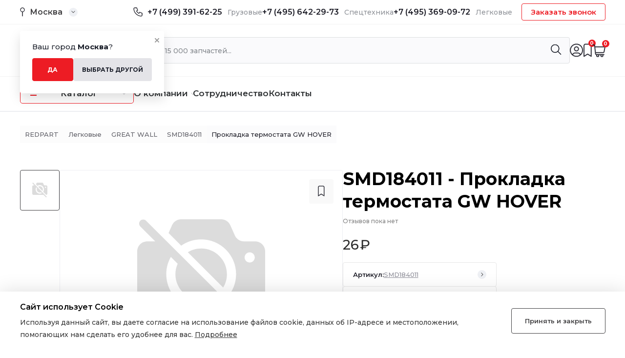

--- FILE ---
content_type: text/html; charset=UTF-8
request_url: https://redpart.ru/product/prokladka-termostata-gw-hover/
body_size: 28050
content:
<!DOCTYPE html>
<html lang="ru-RU">
	
	<head>
		<meta charset="UTF-8">
		<meta name="viewport" content="width=device-width, initial-scale=1.0">
		
<!-- Поисковая оптимизация от Rank Math Pro - https://rankmath.com/ -->
<title>Купить SMD184011 &mdash; Прокладка термостата GW HOVER купить в Москве, по цене от 26&#8381; &mdash; Redpart</title>
<meta name="description" content="Купить SMD184011 — Прокладка термостата GW HOVER по цене от 26₽ в магазине RedPart в Москве – инструкция, отзывы, описание."/>
<meta name="robots" content="follow, index, max-snippet:-1, max-video-preview:-1, max-image-preview:large"/>
<link rel="canonical" href="https://redpart.ru/product/prokladka-termostata-gw-hover/" />
<meta property="og:locale" content="ru_RU" />
<meta property="og:type" content="product" />
<meta property="og:title" content="Купить SMD184011 &mdash; Прокладка термостата GW HOVER купить в Москве, по цене от 26&#8381; &mdash; Redpart" />
<meta property="og:description" content="Купить SMD184011 — Прокладка термостата GW HOVER по цене от 26₽ в магазине RedPart в Москве – инструкция, отзывы, описание." />
<meta property="og:url" content="https://redpart.ru/product/prokladka-termostata-gw-hover/" />
<meta property="og:site_name" content="Redpart" />
<meta property="og:updated_time" content="2024-01-30T13:00:46+03:00" />
<meta property="product:price:amount" content="26" />
<meta property="product:price:currency" content="RUB" />
<meta property="product:availability" content="instock" />
<meta property="product:retailer_item_id" content="SMD184011" />
<meta name="twitter:card" content="summary_large_image" />
<meta name="twitter:title" content="Купить SMD184011 &mdash; Прокладка термостата GW HOVER купить в Москве, по цене от 26&#8381; &mdash; Redpart" />
<meta name="twitter:description" content="Купить SMD184011 — Прокладка термостата GW HOVER по цене от 26₽ в магазине RedPart в Москве – инструкция, отзывы, описание." />
<meta name="twitter:label1" content="Цена" />
<meta name="twitter:data1" content="26&#8381;" />
<meta name="twitter:label2" content="Доступность" />
<meta name="twitter:data2" content="15 in stock" />
<script type="application/ld+json" class="rank-math-schema-pro">{"@context":"https://schema.org","@graph":[{"@type":"Organization","@id":"https://redpart.ru/#organization","name":"Redpart"},{"@type":"WebSite","@id":"https://redpart.ru/#website","url":"https://redpart.ru","name":"Redpart","publisher":{"@id":"https://redpart.ru/#organization"},"inLanguage":"ru-RU"},{"@type":"ItemPage","@id":"https://redpart.ru/product/prokladka-termostata-gw-hover/#webpage","url":"https://redpart.ru/product/prokladka-termostata-gw-hover/","name":"\u041a\u0443\u043f\u0438\u0442\u044c SMD184011 &mdash; \u041f\u0440\u043e\u043a\u043b\u0430\u0434\u043a\u0430 \u0442\u0435\u0440\u043c\u043e\u0441\u0442\u0430\u0442\u0430 GW HOVER \u043a\u0443\u043f\u0438\u0442\u044c \u0432 \u041c\u043e\u0441\u043a\u0432\u0435, \u043f\u043e \u0446\u0435\u043d\u0435 \u043e\u0442 26&#8381; &mdash; Redpart","datePublished":"2023-11-28T15:50:31+03:00","dateModified":"2024-01-30T13:00:46+03:00","isPartOf":{"@id":"https://redpart.ru/#website"},"inLanguage":"ru-RU"},{"@type":"Product","name":"\u041a\u0443\u043f\u0438\u0442\u044c SMD184011 &mdash; \u041f\u0440\u043e\u043a\u043b\u0430\u0434\u043a\u0430 \u0442\u0435\u0440\u043c\u043e\u0441\u0442\u0430\u0442\u0430 GW HOVER \u043a\u0443\u043f\u0438\u0442\u044c \u0432 \u041c\u043e\u0441\u043a\u0432\u0435, \u043f\u043e \u0446\u0435\u043d\u0435 \u043e\u0442 26&#8381; &mdash; Redpart","description":"\u041a\u0443\u043f\u0438\u0442\u044c SMD184011 &mdash; \u041f\u0440\u043e\u043a\u043b\u0430\u0434\u043a\u0430 \u0442\u0435\u0440\u043c\u043e\u0441\u0442\u0430\u0442\u0430 GW HOVER \u043f\u043e \u0446\u0435\u043d\u0435 \u043e\u0442 26&#8381; \u0432 \u043c\u0430\u0433\u0430\u0437\u0438\u043d\u0435 RedPart \u0432 \u041c\u043e\u0441\u043a\u0432\u0435 \u2013 \u0438\u043d\u0441\u0442\u0440\u0443\u043a\u0446\u0438\u044f, \u043e\u0442\u0437\u044b\u0432\u044b, \u043e\u043f\u0438\u0441\u0430\u043d\u0438\u0435.","sku":"SMD184011","category":"\u041b\u0435\u0433\u043a\u043e\u0432\u044b\u0435 &gt; GREAT WALL","mainEntityOfPage":{"@id":"https://redpart.ru/product/prokladka-termostata-gw-hover/#webpage"},"offers":{"@type":"Offer","price":"26","priceCurrency":"RUB","priceValidUntil":"2027-12-31","availability":"https://schema.org/InStock","itemCondition":"NewCondition","url":"https://redpart.ru/product/prokladka-termostata-gw-hover/","seller":{"@type":"Organization","@id":"https://redpart.ru/","name":"Redpart","url":"https://redpart.ru","logo":""}},"additionalProperty":[{"@type":"PropertyValue","name":"pa_izgotovitel","value":"Great Wall"}],"@id":"https://redpart.ru/product/prokladka-termostata-gw-hover/#richSnippet"}]}</script>
<!-- /Rank Math WordPress SEO плагин -->

<link rel="alternate" type="application/rss+xml" title="Redpart &raquo; Лента комментариев к &laquo;Прокладка термостата GW HOVER&raquo;" href="https://redpart.ru/product/prokladka-termostata-gw-hover/feed/" />
<link rel="alternate" title="oEmbed (JSON)" type="application/json+oembed" href="https://redpart.ru/wp-json/oembed/1.0/embed?url=https%3A%2F%2Fredpart.ru%2Fproduct%2Fprokladka-termostata-gw-hover%2F" />
<link rel="alternate" title="oEmbed (XML)" type="text/xml+oembed" href="https://redpart.ru/wp-json/oembed/1.0/embed?url=https%3A%2F%2Fredpart.ru%2Fproduct%2Fprokladka-termostata-gw-hover%2F&#038;format=xml" />
<style id='wp-img-auto-sizes-contain-inline-css' type='text/css'>
img:is([sizes=auto i],[sizes^="auto," i]){contain-intrinsic-size:3000px 1500px}
/*# sourceURL=wp-img-auto-sizes-contain-inline-css */
</style>
<style id='wp-block-library-inline-css' type='text/css'>
:root{--wp-block-synced-color:#7a00df;--wp-block-synced-color--rgb:122,0,223;--wp-bound-block-color:var(--wp-block-synced-color);--wp-editor-canvas-background:#ddd;--wp-admin-theme-color:#007cba;--wp-admin-theme-color--rgb:0,124,186;--wp-admin-theme-color-darker-10:#006ba1;--wp-admin-theme-color-darker-10--rgb:0,107,160.5;--wp-admin-theme-color-darker-20:#005a87;--wp-admin-theme-color-darker-20--rgb:0,90,135;--wp-admin-border-width-focus:2px}@media (min-resolution:192dpi){:root{--wp-admin-border-width-focus:1.5px}}.wp-element-button{cursor:pointer}:root .has-very-light-gray-background-color{background-color:#eee}:root .has-very-dark-gray-background-color{background-color:#313131}:root .has-very-light-gray-color{color:#eee}:root .has-very-dark-gray-color{color:#313131}:root .has-vivid-green-cyan-to-vivid-cyan-blue-gradient-background{background:linear-gradient(135deg,#00d084,#0693e3)}:root .has-purple-crush-gradient-background{background:linear-gradient(135deg,#34e2e4,#4721fb 50%,#ab1dfe)}:root .has-hazy-dawn-gradient-background{background:linear-gradient(135deg,#faaca8,#dad0ec)}:root .has-subdued-olive-gradient-background{background:linear-gradient(135deg,#fafae1,#67a671)}:root .has-atomic-cream-gradient-background{background:linear-gradient(135deg,#fdd79a,#004a59)}:root .has-nightshade-gradient-background{background:linear-gradient(135deg,#330968,#31cdcf)}:root .has-midnight-gradient-background{background:linear-gradient(135deg,#020381,#2874fc)}:root{--wp--preset--font-size--normal:16px;--wp--preset--font-size--huge:42px}.has-regular-font-size{font-size:1em}.has-larger-font-size{font-size:2.625em}.has-normal-font-size{font-size:var(--wp--preset--font-size--normal)}.has-huge-font-size{font-size:var(--wp--preset--font-size--huge)}.has-text-align-center{text-align:center}.has-text-align-left{text-align:left}.has-text-align-right{text-align:right}.has-fit-text{white-space:nowrap!important}#end-resizable-editor-section{display:none}.aligncenter{clear:both}.items-justified-left{justify-content:flex-start}.items-justified-center{justify-content:center}.items-justified-right{justify-content:flex-end}.items-justified-space-between{justify-content:space-between}.screen-reader-text{border:0;clip-path:inset(50%);height:1px;margin:-1px;overflow:hidden;padding:0;position:absolute;width:1px;word-wrap:normal!important}.screen-reader-text:focus{background-color:#ddd;clip-path:none;color:#444;display:block;font-size:1em;height:auto;left:5px;line-height:normal;padding:15px 23px 14px;text-decoration:none;top:5px;width:auto;z-index:100000}html :where(.has-border-color){border-style:solid}html :where([style*=border-top-color]){border-top-style:solid}html :where([style*=border-right-color]){border-right-style:solid}html :where([style*=border-bottom-color]){border-bottom-style:solid}html :where([style*=border-left-color]){border-left-style:solid}html :where([style*=border-width]){border-style:solid}html :where([style*=border-top-width]){border-top-style:solid}html :where([style*=border-right-width]){border-right-style:solid}html :where([style*=border-bottom-width]){border-bottom-style:solid}html :where([style*=border-left-width]){border-left-style:solid}html :where(img[class*=wp-image-]){height:auto;max-width:100%}:where(figure){margin:0 0 1em}html :where(.is-position-sticky){--wp-admin--admin-bar--position-offset:var(--wp-admin--admin-bar--height,0px)}@media screen and (max-width:600px){html :where(.is-position-sticky){--wp-admin--admin-bar--position-offset:0px}}

/*# sourceURL=wp-block-library-inline-css */
</style><style id='global-styles-inline-css' type='text/css'>
:root{--wp--preset--aspect-ratio--square: 1;--wp--preset--aspect-ratio--4-3: 4/3;--wp--preset--aspect-ratio--3-4: 3/4;--wp--preset--aspect-ratio--3-2: 3/2;--wp--preset--aspect-ratio--2-3: 2/3;--wp--preset--aspect-ratio--16-9: 16/9;--wp--preset--aspect-ratio--9-16: 9/16;--wp--preset--color--black: #000000;--wp--preset--color--cyan-bluish-gray: #abb8c3;--wp--preset--color--white: #ffffff;--wp--preset--color--pale-pink: #f78da7;--wp--preset--color--vivid-red: #cf2e2e;--wp--preset--color--luminous-vivid-orange: #ff6900;--wp--preset--color--luminous-vivid-amber: #fcb900;--wp--preset--color--light-green-cyan: #7bdcb5;--wp--preset--color--vivid-green-cyan: #00d084;--wp--preset--color--pale-cyan-blue: #8ed1fc;--wp--preset--color--vivid-cyan-blue: #0693e3;--wp--preset--color--vivid-purple: #9b51e0;--wp--preset--gradient--vivid-cyan-blue-to-vivid-purple: linear-gradient(135deg,rgb(6,147,227) 0%,rgb(155,81,224) 100%);--wp--preset--gradient--light-green-cyan-to-vivid-green-cyan: linear-gradient(135deg,rgb(122,220,180) 0%,rgb(0,208,130) 100%);--wp--preset--gradient--luminous-vivid-amber-to-luminous-vivid-orange: linear-gradient(135deg,rgb(252,185,0) 0%,rgb(255,105,0) 100%);--wp--preset--gradient--luminous-vivid-orange-to-vivid-red: linear-gradient(135deg,rgb(255,105,0) 0%,rgb(207,46,46) 100%);--wp--preset--gradient--very-light-gray-to-cyan-bluish-gray: linear-gradient(135deg,rgb(238,238,238) 0%,rgb(169,184,195) 100%);--wp--preset--gradient--cool-to-warm-spectrum: linear-gradient(135deg,rgb(74,234,220) 0%,rgb(151,120,209) 20%,rgb(207,42,186) 40%,rgb(238,44,130) 60%,rgb(251,105,98) 80%,rgb(254,248,76) 100%);--wp--preset--gradient--blush-light-purple: linear-gradient(135deg,rgb(255,206,236) 0%,rgb(152,150,240) 100%);--wp--preset--gradient--blush-bordeaux: linear-gradient(135deg,rgb(254,205,165) 0%,rgb(254,45,45) 50%,rgb(107,0,62) 100%);--wp--preset--gradient--luminous-dusk: linear-gradient(135deg,rgb(255,203,112) 0%,rgb(199,81,192) 50%,rgb(65,88,208) 100%);--wp--preset--gradient--pale-ocean: linear-gradient(135deg,rgb(255,245,203) 0%,rgb(182,227,212) 50%,rgb(51,167,181) 100%);--wp--preset--gradient--electric-grass: linear-gradient(135deg,rgb(202,248,128) 0%,rgb(113,206,126) 100%);--wp--preset--gradient--midnight: linear-gradient(135deg,rgb(2,3,129) 0%,rgb(40,116,252) 100%);--wp--preset--font-size--small: 13px;--wp--preset--font-size--medium: 20px;--wp--preset--font-size--large: 36px;--wp--preset--font-size--x-large: 42px;--wp--preset--spacing--20: 0.44rem;--wp--preset--spacing--30: 0.67rem;--wp--preset--spacing--40: 1rem;--wp--preset--spacing--50: 1.5rem;--wp--preset--spacing--60: 2.25rem;--wp--preset--spacing--70: 3.38rem;--wp--preset--spacing--80: 5.06rem;--wp--preset--shadow--natural: 6px 6px 9px rgba(0, 0, 0, 0.2);--wp--preset--shadow--deep: 12px 12px 50px rgba(0, 0, 0, 0.4);--wp--preset--shadow--sharp: 6px 6px 0px rgba(0, 0, 0, 0.2);--wp--preset--shadow--outlined: 6px 6px 0px -3px rgb(255, 255, 255), 6px 6px rgb(0, 0, 0);--wp--preset--shadow--crisp: 6px 6px 0px rgb(0, 0, 0);}:where(.is-layout-flex){gap: 0.5em;}:where(.is-layout-grid){gap: 0.5em;}body .is-layout-flex{display: flex;}.is-layout-flex{flex-wrap: wrap;align-items: center;}.is-layout-flex > :is(*, div){margin: 0;}body .is-layout-grid{display: grid;}.is-layout-grid > :is(*, div){margin: 0;}:where(.wp-block-columns.is-layout-flex){gap: 2em;}:where(.wp-block-columns.is-layout-grid){gap: 2em;}:where(.wp-block-post-template.is-layout-flex){gap: 1.25em;}:where(.wp-block-post-template.is-layout-grid){gap: 1.25em;}.has-black-color{color: var(--wp--preset--color--black) !important;}.has-cyan-bluish-gray-color{color: var(--wp--preset--color--cyan-bluish-gray) !important;}.has-white-color{color: var(--wp--preset--color--white) !important;}.has-pale-pink-color{color: var(--wp--preset--color--pale-pink) !important;}.has-vivid-red-color{color: var(--wp--preset--color--vivid-red) !important;}.has-luminous-vivid-orange-color{color: var(--wp--preset--color--luminous-vivid-orange) !important;}.has-luminous-vivid-amber-color{color: var(--wp--preset--color--luminous-vivid-amber) !important;}.has-light-green-cyan-color{color: var(--wp--preset--color--light-green-cyan) !important;}.has-vivid-green-cyan-color{color: var(--wp--preset--color--vivid-green-cyan) !important;}.has-pale-cyan-blue-color{color: var(--wp--preset--color--pale-cyan-blue) !important;}.has-vivid-cyan-blue-color{color: var(--wp--preset--color--vivid-cyan-blue) !important;}.has-vivid-purple-color{color: var(--wp--preset--color--vivid-purple) !important;}.has-black-background-color{background-color: var(--wp--preset--color--black) !important;}.has-cyan-bluish-gray-background-color{background-color: var(--wp--preset--color--cyan-bluish-gray) !important;}.has-white-background-color{background-color: var(--wp--preset--color--white) !important;}.has-pale-pink-background-color{background-color: var(--wp--preset--color--pale-pink) !important;}.has-vivid-red-background-color{background-color: var(--wp--preset--color--vivid-red) !important;}.has-luminous-vivid-orange-background-color{background-color: var(--wp--preset--color--luminous-vivid-orange) !important;}.has-luminous-vivid-amber-background-color{background-color: var(--wp--preset--color--luminous-vivid-amber) !important;}.has-light-green-cyan-background-color{background-color: var(--wp--preset--color--light-green-cyan) !important;}.has-vivid-green-cyan-background-color{background-color: var(--wp--preset--color--vivid-green-cyan) !important;}.has-pale-cyan-blue-background-color{background-color: var(--wp--preset--color--pale-cyan-blue) !important;}.has-vivid-cyan-blue-background-color{background-color: var(--wp--preset--color--vivid-cyan-blue) !important;}.has-vivid-purple-background-color{background-color: var(--wp--preset--color--vivid-purple) !important;}.has-black-border-color{border-color: var(--wp--preset--color--black) !important;}.has-cyan-bluish-gray-border-color{border-color: var(--wp--preset--color--cyan-bluish-gray) !important;}.has-white-border-color{border-color: var(--wp--preset--color--white) !important;}.has-pale-pink-border-color{border-color: var(--wp--preset--color--pale-pink) !important;}.has-vivid-red-border-color{border-color: var(--wp--preset--color--vivid-red) !important;}.has-luminous-vivid-orange-border-color{border-color: var(--wp--preset--color--luminous-vivid-orange) !important;}.has-luminous-vivid-amber-border-color{border-color: var(--wp--preset--color--luminous-vivid-amber) !important;}.has-light-green-cyan-border-color{border-color: var(--wp--preset--color--light-green-cyan) !important;}.has-vivid-green-cyan-border-color{border-color: var(--wp--preset--color--vivid-green-cyan) !important;}.has-pale-cyan-blue-border-color{border-color: var(--wp--preset--color--pale-cyan-blue) !important;}.has-vivid-cyan-blue-border-color{border-color: var(--wp--preset--color--vivid-cyan-blue) !important;}.has-vivid-purple-border-color{border-color: var(--wp--preset--color--vivid-purple) !important;}.has-vivid-cyan-blue-to-vivid-purple-gradient-background{background: var(--wp--preset--gradient--vivid-cyan-blue-to-vivid-purple) !important;}.has-light-green-cyan-to-vivid-green-cyan-gradient-background{background: var(--wp--preset--gradient--light-green-cyan-to-vivid-green-cyan) !important;}.has-luminous-vivid-amber-to-luminous-vivid-orange-gradient-background{background: var(--wp--preset--gradient--luminous-vivid-amber-to-luminous-vivid-orange) !important;}.has-luminous-vivid-orange-to-vivid-red-gradient-background{background: var(--wp--preset--gradient--luminous-vivid-orange-to-vivid-red) !important;}.has-very-light-gray-to-cyan-bluish-gray-gradient-background{background: var(--wp--preset--gradient--very-light-gray-to-cyan-bluish-gray) !important;}.has-cool-to-warm-spectrum-gradient-background{background: var(--wp--preset--gradient--cool-to-warm-spectrum) !important;}.has-blush-light-purple-gradient-background{background: var(--wp--preset--gradient--blush-light-purple) !important;}.has-blush-bordeaux-gradient-background{background: var(--wp--preset--gradient--blush-bordeaux) !important;}.has-luminous-dusk-gradient-background{background: var(--wp--preset--gradient--luminous-dusk) !important;}.has-pale-ocean-gradient-background{background: var(--wp--preset--gradient--pale-ocean) !important;}.has-electric-grass-gradient-background{background: var(--wp--preset--gradient--electric-grass) !important;}.has-midnight-gradient-background{background: var(--wp--preset--gradient--midnight) !important;}.has-small-font-size{font-size: var(--wp--preset--font-size--small) !important;}.has-medium-font-size{font-size: var(--wp--preset--font-size--medium) !important;}.has-large-font-size{font-size: var(--wp--preset--font-size--large) !important;}.has-x-large-font-size{font-size: var(--wp--preset--font-size--x-large) !important;}
/*# sourceURL=global-styles-inline-css */
</style>

<style id='classic-theme-styles-inline-css' type='text/css'>
/*! This file is auto-generated */
.wp-block-button__link{color:#fff;background-color:#32373c;border-radius:9999px;box-shadow:none;text-decoration:none;padding:calc(.667em + 2px) calc(1.333em + 2px);font-size:1.125em}.wp-block-file__button{background:#32373c;color:#fff;text-decoration:none}
/*# sourceURL=/wp-includes/css/classic-themes.min.css */
</style>
<link rel='stylesheet' id='unisender_form_css-css' href='https://redpart.ru/wp-content/plugins/unisender/assets/css/unisender.css?ver=1.0.0' type='text/css' media='all' />
<style id='woocommerce-inline-inline-css' type='text/css'>
.woocommerce form .form-row .required { visibility: visible; }
/*# sourceURL=woocommerce-inline-inline-css */
</style>
<link rel='stylesheet' id='swiper-css-css' href='https://redpart.ru/wp-content/themes/redpart/assets/css/swiper-bundle.min.css?ver=6.9' type='text/css' media='all' />
<link rel='stylesheet' id='main-css-css' href='https://redpart.ru/wp-content/themes/redpart/assets/css/main.css?ver=6.9' type='text/css' media='all' />
<link rel='stylesheet' id='styles-css' href='https://redpart.ru/wp-content/themes/redpart/style.css?ver=6.9' type='text/css' media='all' />
<link rel='stylesheet' id='wdp_pricing-table-css' href='https://redpart.ru/wp-content/plugins/advanced-dynamic-pricing-for-woocommerce/BaseVersion/assets/css/pricing-table.css?ver=4.5.3' type='text/css' media='all' />
<link rel='stylesheet' id='wdp_deals-table-css' href='https://redpart.ru/wp-content/plugins/advanced-dynamic-pricing-for-woocommerce/BaseVersion/assets/css/deals-table.css?ver=4.5.3' type='text/css' media='all' />
<script type="text/javascript" src="https://redpart.ru/wp-content/plugins/wp-yandex-metrika/assets/YmEc.min.js?ver=1.2.0" id="wp-yandex-metrika_YmEc-js"></script>
<script type="text/javascript" id="wp-yandex-metrika_YmEc-js-after">
/* <![CDATA[ */
window.tmpwpym={datalayername:'dataLayer',counters:JSON.parse('[{"number":"95733441","webvisor":"1"}]'),targets:JSON.parse('[]')};
//# sourceURL=wp-yandex-metrika_YmEc-js-after
/* ]]> */
</script>
<script type="text/javascript" src="https://redpart.ru/wp-content/themes/redpart/assets/js/jquery.min.js?ver=6.9" id="jquery-js"></script>
<script type="text/javascript" src="https://redpart.ru/wp-content/plugins/wp-yandex-metrika/assets/frontend.min.js?ver=1.2.0" id="wp-yandex-metrika_frontend-js"></script>
<script type="text/javascript" src="https://redpart.ru/wp-content/themes/redpart/assets/js/jquery.inputmask.min.js?ver=6.9" id="inputmask-js-js"></script>
<script type="text/javascript" src="https://redpart.ru/wp-content/themes/redpart/assets/js/swiper-bundle.min.js?ver=6.9" id="swiper-js-js"></script>
<script type="text/javascript" src="https://redpart.ru/wp-content/themes/redpart/assets/js/scripts.js?ver=6.9" id="scripts-js-js"></script>
<script type="text/javascript" id="wdp_deals-js-extra">
/* <![CDATA[ */
var script_data = {"ajaxurl":"https://redpart.ru/wp-admin/admin-ajax.php","js_init_trigger":""};
//# sourceURL=wdp_deals-js-extra
/* ]]> */
</script>
<script type="text/javascript" src="https://redpart.ru/wp-content/plugins/advanced-dynamic-pricing-for-woocommerce/BaseVersion/assets/js/frontend.js?ver=4.5.3" id="wdp_deals-js"></script>
<link rel="https://api.w.org/" href="https://redpart.ru/wp-json/" /><link rel="alternate" title="JSON" type="application/json" href="https://redpart.ru/wp-json/wp/v2/product/15426" /><link rel="EditURI" type="application/rsd+xml" title="RSD" href="https://redpart.ru/xmlrpc.php?rsd" />
<meta name="generator" content="WordPress 6.9" />
<link rel='shortlink' href='https://redpart.ru/?p=15426' />
<meta name="verification" content="f612c7d25f5690ad41496fcfdbf8d1" />	<noscript><style>.woocommerce-product-gallery{ opacity: 1 !important; }</style></noscript>
	        <style type="text/css">
            .wdp_bulk_table_content .wdp_pricing_table_caption { color: #6d6d6d ! important} .wdp_bulk_table_content table thead td { color: #6d6d6d ! important} .wdp_bulk_table_content table thead td { background-color: #efefef ! important} .wdp_bulk_table_content table tbody td { color: #6d6d6d ! important} .wdp_bulk_table_content table tbody td { background-color: #ffffff ! important} .wdp_bulk_table_content .wdp_pricing_table_footer { color: #6d6d6d ! important}        </style>
                <!-- Yandex.Metrica counter -->
        <script type="text/javascript">
            (function (m, e, t, r, i, k, a) {
                m[i] = m[i] || function () {
                    (m[i].a = m[i].a || []).push(arguments)
                };
                m[i].l = 1 * new Date();
                k = e.createElement(t), a = e.getElementsByTagName(t)[0], k.async = 1, k.src = r, a.parentNode.insertBefore(k, a)
            })

            (window, document, "script", "https://mc.yandex.ru/metrika/tag.js", "ym");

            ym("95733441", "init", {
                clickmap: true,
                trackLinks: true,
                accurateTrackBounce: true,
                webvisor: true,
                ecommerce: "dataLayer",
                params: {
                    __ym: {
                        "ymCmsPlugin": {
                            "cms": "wordpress",
                            "cmsVersion":"6.9",
                            "pluginVersion": "1.2.0",
                            "ymCmsRip": "1545918400"
                        }
                    }
                }
            });
        </script>
        <!-- /Yandex.Metrica counter -->
        <link rel="icon" href="https://redpart.ru/wp-content/uploads/2023/09/cropped-fav512-100x100.png?v=1701421811" sizes="32x32" />
<link rel="icon" href="https://redpart.ru/wp-content/uploads/2023/09/cropped-fav512-300x300.png?v=1701421811" sizes="192x192" />
<link rel="apple-touch-icon" href="https://redpart.ru/wp-content/uploads/2023/09/cropped-fav512-300x300.png?v=1701421811" />
<meta name="msapplication-TileImage" content="https://redpart.ru/wp-content/uploads/2023/09/cropped-fav512-300x300.png?v=1701421811" />
		<style type="text/css" id="wp-custom-css">
			.delivery-block__title {
    color: #000000;
    font-size: 20px;
    font-weight: 700;
    line-height: 27px;
}		</style>
				<script type="text/javascript" src="https://www.google.com/recaptcha/api.js?render=6LcsmCIpAAAAAAGLKuUq92sSMI-RnNOuRqV-k-ev"></script>
		<script type="text/javascript">
			grecaptcha.ready(function () {
				grecaptcha.execute('6LcsmCIpAAAAAAGLKuUq92sSMI-RnNOuRqV-k-ev', { action: 'submit' }).then(function (token) {
					// Add your logic to submit to your backend server here.
				});
			});
    	</script>
    
	</head>

	<body data-rsssl=1 class="wp-singular product-template-default single single-product postid-15426 wp-theme-redpart theme-redpart woocommerce woocommerce-page woocommerce-no-js">
		<main>
			<header class="header">
				<div class="container header-geo_wrap">
					<div class="header-geo" id="header-geo">
						<span class="header-geo__close">
							<svg xmlns="http://www.w3.org/2000/svg" width="9" height="9" viewBox="0 0 9 9" fill="none">
								<path opacity="0.4" d="M8 1L1 8M1 1L8 8" stroke="black" stroke-width="2" stroke-linecap="round" stroke-linejoin="round"/>
							</svg>
						</span>
						<p class="header-geo__title">Ваш город <strong>Москва</strong>?</p>
						<div class="header-geo_row">
							<button class="header-geo__btn btn-red">Да</button>
							<button class="header-geo__btn btn-grey">Выбрать другой</button>
						</div>
					</div>
				</div>
				<div class="header-top">
					<div class="container">
						<div class="header-top_row">
							<div class="header-city">
								<img src="https://redpart.ru/wp-content/themes/redpart/assets/img/header/city.svg" alt="Город">
								<span>Москва</span>								<div class="header-city__arr">
									<img src="https://redpart.ru/wp-content/themes/redpart/assets/img/header/arr.svg"
										 alt="Иконка">
								</div>

							</div>
							<div class="header-top_r">
								<div class="header-phones">
									<img src="https://redpart.ru/wp-content/themes/redpart/assets/img/icons/tel.svg" alt="Иконка">
									<div class="header-phones_row">
																				<div class="header-phones_box">

											<a href="tel:+74993916225" class="phone-hide">+7 (499) 391-62-25</a>
											<span>Грузовые</span>
										</div>
																				<div class="header-phones_box">
											<a href="tel:+74956422973" class="phone-hide">+7 (495) 642-29-73</a>
											<span>Спецтехника</span>
										</div>
																				<div class="header-phones_box">
											<a href="tel:+74953690972" class="phone-hide">+7 (495) 369-09-72 </a>
											<span>Легковые</span>
										</div>
																			</div>
								</div>
								<div class="header-phones_block">
									<span class="header-phones__arr">
										<svg xmlns="http://www.w3.org/2000/svg" width="9" height="5" viewBox="0 0 9 5"
											 fill="none">
											<path
												  d="M4.14645 4.35355C4.34171 4.54882 4.65829 4.54882 4.85355 4.35355L8.03553 1.17157C8.2308 0.976311 8.2308 0.659728 8.03553 0.464466C7.84027 0.269204 7.52369 0.269204 7.32843 0.464466L4.5 3.29289L1.67157 0.464466C1.47631 0.269204 1.15973 0.269204 0.964466 0.464466C0.769204 0.659728 0.769204 0.976311 0.964466 1.17157L4.14645 4.35355ZM4 3L4 4L5 4L5 3L4 3Z"
												  fill="#1D1D27" />
										</svg>
									</span>
									<div class="header-phones_wrap">
										<button class="header__btn">Заказать звонок</button>
									</div>
								</div>
							</div>
						</div>
					</div>
				</div>
				<div class="header-mid">
					<div class="container">
						<div class="header-mid_row">
							
							<a href="https://redpart.ru" class="header-logo">
								<img src="https://redpart.ru/wp-content/themes/redpart/assets/img/logo/logo-h.svg" alt="Logo">
							</a>
							<form action="https://redpart.ru/" class="header-search">
								<input type="text" name="s" name="search_query" placeholder="Найти среди 15 000 запчастей...">
								<input type="hidden" value="product" name="post_type" />
								<button type="submit" class="button icon-search">
									<img src="https://redpart.ru/wp-content/themes/redpart/assets/img/icons/search.svg" alt="Поиск">
								</button>
								<div class="header-search_result"></div>
							</form>
							<div class="header-user">
								<a href="https://redpart.ru/my-account/" class="header-user_box"
								   id="header-login">
									<img src="https://redpart.ru/wp-content/themes/redpart/assets/img/header/login.svg"
										 alt="Личный кабинет">
								</a>
								<a href="https://redpart.ru/wishlist/" class="header-user_box"
								   id="header-wishlist">
									<img src="https://redpart.ru/wp-content/themes/redpart/assets/img/header/favourites.svg"
										 alt="Избранное">
									<span class="favorite-count">0</span>
									
								</a>
								<a href="https://redpart.ru/cart/" class="header-user_box" id="header-cart">
									<img src="https://redpart.ru/wp-content/themes/redpart/assets/img/header/cart.svg"
										 alt="Корзина">
									<span id="mini-cart-count">0</span>								</a>
							</div>
						</div>
					</div>
				</div>
				<div class="header-bottom">
					<div class="container">
						<nav class="header-menu">
							<div class="header-catalog">
								<div class="header-catalog_btn">
									<span class="burger">
										<span></span>
										<span></span>
									</span>
									<span class="header-catalog__text">Каталог</span>
									<img src="https://redpart.ru/wp-content/themes/redpart/assets/img/icons/menu-arr.svg"
										 alt="Иконка">
								</div>
								<div class="bg-layer"></div>
								<div class="big-menu">
									<span class="menu-close">
										<svg xmlns="http://www.w3.org/2000/svg" width="9" height="9" viewBox="0 0 9 9"
											 fill="none">
											<path opacity="0.4" d="M8 1L1 8M1 1L8 8" stroke="black" stroke-width="2"
												  stroke-linecap="round" stroke-linejoin="round" />
										</svg>
									</span>
									<div class="container">
																				<ul id="menu-menyu-kataloga" class="menu-catalog">
																						<li class="menu-item menu-item-type-taxonomy menu-item-object-product_cat current-product_cat-ancestor menu-item-has-children">
												<a href="https://redpart.ru/product-category/gruzovye/">Грузовые</a>
												<ul class="sub-menu">
																										<li class="menu-item menu-item-type-taxonomy menu-item-object-product_cat current-product_cat-ancestor menu-item">
														<a href="https://redpart.ru/product-category/gruzovye/dong-feng-2/">DONG FENG</a>
													</li>
																										<li class="menu-item menu-item-type-taxonomy menu-item-object-product_cat current-product_cat-ancestor menu-item">
														<a href="https://redpart.ru/product-category/gruzovye/faw-2/">FAW</a>
													</li>
																										<li class="menu-item menu-item-type-taxonomy menu-item-object-product_cat current-product_cat-ancestor menu-item">
														<a href="https://redpart.ru/product-category/gruzovye/howo-2/">HOWO</a>
													</li>
																										<li class="menu-item menu-item-type-taxonomy menu-item-object-product_cat current-product_cat-ancestor menu-item">
														<a href="https://redpart.ru/product-category/gruzovye/shaanxi-2/">SHAANXI</a>
													</li>
																										<li class="menu-item menu-item-type-taxonomy menu-item-object-product_cat current-product_cat-ancestor menu-item">
														<a href="https://redpart.ru/product-category/gruzovye/wayteko-premium/">WAYTEKO PREMIUM</a>
													</li>
																										<li class="menu-item menu-item-type-taxonomy menu-item-object-product_cat current-product_cat-ancestor menu-item">
														<a href="https://redpart.ru/product-category/gruzovye/rostar/">ROSTAR</a>
													</li>
																									</ul>
																								<ul class="sub-menu2">
																										<li class="menu-item">
														<a href="https://redpart.ru/product-category/gruzovye/amortizatory/">Амортизаторы</a>
													</li>
																										<li class="menu-item">
														<a href="https://redpart.ru/product-category/gruzovye/bampera/">Бампера</a>
													</li>
																										<li class="menu-item">
														<a href="https://redpart.ru/product-category/gruzovye/vkladyshi/">Вкладыши</a>
													</li>
																										<li class="menu-item">
														<a href="https://redpart.ru/product-category/gruzovye/generatory/">Генераторы</a>
													</li>
																										<li class="menu-item">
														<a href="https://redpart.ru/product-category/gruzovye/gur/">ГУР</a>
													</li>
																										<li class="menu-item">
														<a href="https://redpart.ru/product-category/gruzovye/datchiki/">Датчики</a>
													</li>
																										<li class="menu-item">
														<a href="https://redpart.ru/product-category/gruzovye/dvigatel/">Двигатель</a>
													</li>
																										<li class="menu-item">
														<a href="https://redpart.ru/product-category/gruzovye/diski/">Диски</a>
													</li>
																										<li class="menu-item">
														<a href="https://redpart.ru/product-category/gruzovye/kolenvaly/">Коленвалы</a>
													</li>
																										<li class="menu-item">
														<a href="https://redpart.ru/product-category/gruzovye/kompressor/">Компрессор</a>
													</li>
																										<li class="menu-item">
														<a href="https://redpart.ru/product-category/gruzovye/kpp/">КПП</a>
													</li>
																										<li class="menu-item">
														<a href="https://redpart.ru/product-category/gruzovye/most/">Мост</a>
													</li>
																										<li class="menu-item">
														<a href="https://redpart.ru/product-category/gruzovye/nasosy/">Насосы</a>
													</li>
																										<li class="menu-item">
														<a href="https://redpart.ru/product-category/gruzovye/podshipniki/">Подшипники</a>
													</li>
																										<li class="menu-item">
														<a href="https://redpart.ru/product-category/gruzovye/porshnevaya-gruppa/">Поршневая группа</a>
													</li>
																										<li class="menu-item">
														<a href="https://redpart.ru/product-category/gruzovye/remkomplekty/">Ремкомплекты</a>
													</li>
																										<li class="menu-item">
														<a href="https://redpart.ru/product-category/gruzovye/salniki/">Сальники</a>
													</li>
																										<li class="menu-item">
														<a href="https://redpart.ru/product-category/gruzovye/sczeplenie/">Сцепление</a>
													</li>
																										<li class="menu-item">
														<a href="https://redpart.ru/product-category/gruzovye/tormoz/">Тормоз</a>
													</li>
																										<li class="menu-item">
														<a href="https://redpart.ru/product-category/gruzovye/turbokompressory/">Турбокомпрессоры</a>
													</li>
																										<li class="menu-item">
														<a href="https://redpart.ru/product-category/gruzovye/fary/">Фары</a>
													</li>
																										<li class="menu-item">
														<a href="https://redpart.ru/product-category/gruzovye/filtr-vozdushnyj/">Фильтр воздушный</a>
													</li>
																										<li class="menu-item">
														<a href="https://redpart.ru/product-category/gruzovye/filtr-maslyanyj/">Фильтр масляный</a>
													</li>
																										<li class="menu-item">
														<a href="https://redpart.ru/product-category/gruzovye/filtr-toplivnyj/">Фильтр топливный</a>
													</li>
																									</ul>
																							</li>
																						<li class="menu-item menu-item-type-taxonomy menu-item-object-product_cat current-product_cat-ancestor menu-item-has-children">
												<a href="https://redpart.ru/product-category/specztehnika-2/">Спецтехника</a>
												<ul class="sub-menu">
																										<li class="menu-item menu-item-type-taxonomy menu-item-object-product_cat current-product_cat-ancestor menu-item">
														<a href="https://redpart.ru/product-category/specztehnika-2/changlin-specztehnika-2/">CHANGLIN</a>
													</li>
																										<li class="menu-item menu-item-type-taxonomy menu-item-object-product_cat current-product_cat-ancestor menu-item">
														<a href="https://redpart.ru/product-category/specztehnika-2/chenggong-specztehnika-2/">CHENGGONG</a>
													</li>
																										<li class="menu-item menu-item-type-taxonomy menu-item-object-product_cat current-product_cat-ancestor menu-item">
														<a href="https://redpart.ru/product-category/specztehnika-2/liugong-2/">LiuGong</a>
													</li>
																										<li class="menu-item menu-item-type-taxonomy menu-item-object-product_cat current-product_cat-ancestor menu-item">
														<a href="https://redpart.ru/product-category/specztehnika-2/lonking-2/">LonKing</a>
													</li>
																										<li class="menu-item menu-item-type-taxonomy menu-item-object-product_cat current-product_cat-ancestor menu-item">
														<a href="https://redpart.ru/product-category/specztehnika-2/sem-specztehnika-2/">SEM</a>
													</li>
																										<li class="menu-item menu-item-type-taxonomy menu-item-object-product_cat current-product_cat-ancestor menu-item">
														<a href="https://redpart.ru/product-category/specztehnika-2/sdlg-2/">SDLG</a>
													</li>
																										<li class="menu-item menu-item-type-taxonomy menu-item-object-product_cat current-product_cat-ancestor menu-item">
														<a href="https://redpart.ru/product-category/specztehnika-2/shantui-2/">Shantui</a>
													</li>
																										<li class="menu-item menu-item-type-taxonomy menu-item-object-product_cat current-product_cat-ancestor menu-item">
														<a href="https://redpart.ru/product-category/specztehnika-2/weichai-huafeng-specztehnika-2/">WEICHAI HUAFENG</a>
													</li>
																										<li class="menu-item menu-item-type-taxonomy menu-item-object-product_cat current-product_cat-ancestor menu-item">
														<a href="https://redpart.ru/product-category/specztehnika-2/xcmg-2/">ZL30/ LW300, ZL50/LW500</a>
													</li>
																										<li class="menu-item menu-item-type-taxonomy menu-item-object-product_cat current-product_cat-ancestor menu-item">
														<a href="https://redpart.ru/product-category/specztehnika-2/xgma-specztehnika-2/">XGMA</a>
													</li>
																									</ul>
																								<ul class="sub-menu2">
																										<li class="menu-item">
														<a href="https://redpart.ru/product-category/specztehnika-2/amortizatory-nano-box/">Амортизаторы</a>
													</li>
																										<li class="menu-item">
														<a href="https://redpart.ru/product-category/specztehnika-2/bampera-specztehnika-2/">Бампера</a>
													</li>
																										<li class="menu-item">
														<a href="https://redpart.ru/product-category/specztehnika-2/vkladyshi-specztehnika-2/">Вкладыши</a>
													</li>
																										<li class="menu-item">
														<a href="https://redpart.ru/product-category/specztehnika-2/generatory-specztehnika-2/">Генераторы</a>
													</li>
																										<li class="menu-item">
														<a href="https://redpart.ru/product-category/specztehnika-2/gur-specztehnika-2/">ГУР</a>
													</li>
																										<li class="menu-item">
														<a href="https://redpart.ru/product-category/specztehnika-2/datchiki-specztehnika-2/">Датчики</a>
													</li>
																										<li class="menu-item">
														<a href="https://redpart.ru/product-category/specztehnika-2/dvigatel-specztehnika-2/">Двигатель</a>
													</li>
																										<li class="menu-item">
														<a href="https://redpart.ru/product-category/specztehnika-2/diski-specztehnika-2/">Диски</a>
													</li>
																										<li class="menu-item">
														<a href="https://redpart.ru/product-category/specztehnika-2/kolenvaly-specztehnika-2/">Коленвалы</a>
													</li>
																										<li class="menu-item">
														<a href="https://redpart.ru/product-category/specztehnika-2/kompressor-specztehnika-2/">Компрессор</a>
													</li>
																										<li class="menu-item">
														<a href="https://redpart.ru/product-category/specztehnika-2/kpp-specztehnika-2/">КПП</a>
													</li>
																										<li class="menu-item">
														<a href="https://redpart.ru/product-category/specztehnika-2/most-specztehnika-2/">Мост</a>
													</li>
																										<li class="menu-item">
														<a href="https://redpart.ru/product-category/specztehnika-2/nasosy-specztehnika-2/">Насосы</a>
													</li>
																										<li class="menu-item">
														<a href="https://redpart.ru/product-category/specztehnika-2/podshipniki-specztehnika-2/">Подшипники</a>
													</li>
																										<li class="menu-item">
														<a href="https://redpart.ru/product-category/specztehnika-2/porshnevaya-gruppa-specztehnika-2/">Поршневая группа</a>
													</li>
																										<li class="menu-item">
														<a href="https://redpart.ru/product-category/specztehnika-2/remkomplekty-specztehnika-2/">Ремкомплекты</a>
													</li>
																										<li class="menu-item">
														<a href="https://redpart.ru/product-category/specztehnika-2/salniki-specztehnika-2/">Сальники</a>
													</li>
																										<li class="menu-item">
														<a href="https://redpart.ru/product-category/specztehnika-2/sczeplenie-specztehnika-2/">Сцепление</a>
													</li>
																										<li class="menu-item">
														<a href="https://redpart.ru/product-category/specztehnika-2/tormoz-specztehnika-2/">Тормоз</a>
													</li>
																										<li class="menu-item">
														<a href="https://redpart.ru/product-category/specztehnika-2/turbokompressory-specztehnika-2/">Турбокомпрессоры</a>
													</li>
																										<li class="menu-item">
														<a href="https://redpart.ru/product-category/specztehnika-2/fary-specztehnika-2/">Фары</a>
													</li>
																										<li class="menu-item">
														<a href="https://redpart.ru/product-category/specztehnika-2/filtr-vozdushnyj-specztehnika-2/">Фильтр воздушный</a>
													</li>
																										<li class="menu-item">
														<a href="https://redpart.ru/product-category/specztehnika-2/filtr-maslyanyj-specztehnika-2/">Фильтр масляный</a>
													</li>
																										<li class="menu-item">
														<a href="https://redpart.ru/product-category/gruzovye/filtr-toplivnyj/">Фильтр топливный</a>
													</li>
																									</ul>
																							</li>
																						<li class="menu-item menu-item-type-taxonomy menu-item-object-product_cat current-product_cat-ancestor menu-item-has-children">
												<a href="https://redpart.ru/product-category/tovary-legkovye/">Легковые</a>
												<ul class="sub-menu">
																										<li class="menu-item menu-item-type-taxonomy menu-item-object-product_cat current-product_cat-ancestor menu-item">
														<a href="https://redpart.ru/product-category/tovary-legkovye/byd-2/">BYD</a>
													</li>
																										<li class="menu-item menu-item-type-taxonomy menu-item-object-product_cat current-product_cat-ancestor menu-item">
														<a href="https://redpart.ru/product-category/tovary-legkovye/changan-2/">CHANGAN</a>
													</li>
																										<li class="menu-item menu-item-type-taxonomy menu-item-object-product_cat current-product_cat-ancestor menu-item">
														<a href="https://redpart.ru/product-category/tovary-legkovye/chery-2/">CHERY</a>
													</li>
																										<li class="menu-item menu-item-type-taxonomy menu-item-object-product_cat current-product_cat-ancestor menu-item">
														<a href="https://redpart.ru/product-category/tovary-legkovye/geely-2/">GEELY</a>
													</li>
																										<li class="menu-item menu-item-type-taxonomy menu-item-object-product_cat current-product_cat-ancestor menu-item">
														<a href="https://redpart.ru/product-category/tovary-legkovye/great-wall-2/">GREAT WALL</a>
													</li>
																										<li class="menu-item menu-item-type-taxonomy menu-item-object-product_cat current-product_cat-ancestor menu-item">
														<a href="https://redpart.ru/product-category/tovary-legkovye/haval-2/">HAVAL</a>
													</li>
																										<li class="menu-item menu-item-type-taxonomy menu-item-object-product_cat current-product_cat-ancestor menu-item">
														<a href="https://redpart.ru/product-category/tovary-legkovye/lifan-2/">LIFAN</a>
													</li>
																									</ul>
																								<ul class="sub-menu2">
																										<li class="menu-item">
														<a href="https://redpart.ru/product-category/tovary-legkovye/amortizatory-tovary-legkovye/">Амортизаторы</a>
													</li>
																										<li class="menu-item">
														<a href="https://redpart.ru/product-category/tovary-legkovye/bampera-tovary-legkovye/">Бампера</a>
													</li>
																										<li class="menu-item">
														<a href="https://redpart.ru/product-category/tovary-legkovye/vkladyshi-tovary-legkovye/">Вкладыши</a>
													</li>
																										<li class="menu-item">
														<a href="https://redpart.ru/product-category/tovary-legkovye/generatory-tovary-legkovye/">Генераторы</a>
													</li>
																										<li class="menu-item">
														<a href="https://redpart.ru/product-category/tovary-legkovye/gur-tovary-legkovye/">ГУР</a>
													</li>
																										<li class="menu-item">
														<a href="https://redpart.ru/product-category/tovary-legkovye/datchiki-tovary-legkovye/">Датчики</a>
													</li>
																										<li class="menu-item">
														<a href="https://redpart.ru/product-category/tovary-legkovye/dvigatel-tovary-legkovye/">Двигатель</a>
													</li>
																										<li class="menu-item">
														<a href="https://redpart.ru/product-category/tovary-legkovye/diski-tovary-legkovye/">Диски</a>
													</li>
																										<li class="menu-item">
														<a href="https://redpart.ru/product-category/tovary-legkovye/kolenvaly-tovary-legkovye/">Коленвалы</a>
													</li>
																										<li class="menu-item">
														<a href="https://redpart.ru/product-category/tovary-legkovye/kompressor-tovary-legkovye/">Компрессор</a>
													</li>
																										<li class="menu-item">
														<a href="https://redpart.ru/product-category/tovary-legkovye/kpp-tovary-legkovye/">КПП</a>
													</li>
																										<li class="menu-item">
														<a href="https://redpart.ru/product-category/tovary-legkovye/most-tovary-legkovye/">Мост</a>
													</li>
																										<li class="menu-item">
														<a href="https://redpart.ru/product-category/tovary-legkovye/nasosy-tovary-legkovye/">Насосы</a>
													</li>
																										<li class="menu-item">
														<a href="https://redpart.ru/product-category/tovary-legkovye/podshipniki-tovary-legkovye/">Подшипники</a>
													</li>
																										<li class="menu-item">
														<a href="https://redpart.ru/product-category/tovary-legkovye/porshnevaya-gruppa-tovary-legkovye/">Поршневая группа</a>
													</li>
																										<li class="menu-item">
														<a href="https://redpart.ru/product-category/tovary-legkovye/remkomplekty-tovary-legkovye/">Ремкомплекты</a>
													</li>
																										<li class="menu-item">
														<a href="https://redpart.ru/product-category/tovary-legkovye/salniki-tovary-legkovye/">Сальники</a>
													</li>
																										<li class="menu-item">
														<a href="https://redpart.ru/product-category/tovary-legkovye/sczeplenie-tovary-legkovye/">Сцепление</a>
													</li>
																										<li class="menu-item">
														<a href="https://redpart.ru/product-category/tovary-legkovye/tormoz-tovary-legkovye/">Тормоз</a>
													</li>
																										<li class="menu-item">
														<a href="https://redpart.ru/product-category/tovary-legkovye/turbokompressory-tovary-legkovye/">Турбокомпрессоры</a>
													</li>
																										<li class="menu-item">
														<a href="https://redpart.ru/product-category/tovary-legkovye/fary-tovary-legkovye/">Фары</a>
													</li>
																										<li class="menu-item">
														<a href="https://redpart.ru/product-category/tovary-legkovye/filtr-vozdushnyj-tovary-legkovye/">Фильтр воздушный</a>
													</li>
																										<li class="menu-item">
														<a href="https://redpart.ru/product-category/tovary-legkovye/filtr-maslyanyj-tovary-legkovye/">Фильтр масляный</a>
													</li>
																										<li class="menu-item">
														<a href="https://redpart.ru/product-category/tovary-legkovye/filtr-toplivnyj-tovary-legkovye/">Фильтр топливный</a>
													</li>
																									</ul>
																							</li>
																					</ul>
																			</div>

								</div>

							</div>
							<nav class="menu-header-container"><ul id="menu-menyu-v-shapke" class="menu-list"><li id="menu-item-263" class="menu-item menu-item-type-post_type menu-item-object-page menu-item-has-children menu-item-263"><a href="https://redpart.ru/o-kompanii/">О компании</a>
<ul class="sub-menu">
	<li id="menu-item-254" class="menu-item menu-item-type-post_type menu-item-object-page menu-item-254"><a href="https://redpart.ru/dostavka-i-oplata/">Оплата и доставка</a></li>
	<li id="menu-item-258" class="menu-item menu-item-type-post_type menu-item-object-page menu-item-258"><a href="https://redpart.ru/garantiya/">Гарантия</a></li>
</ul>
</li>
<li id="menu-item-248" class="menu-item menu-item-type-post_type menu-item-object-page menu-item-248"><a href="https://redpart.ru/sotrudnichestvo/">Сотрудничество</a></li>
<li id="menu-item-104" class="menu-item menu-item-type-post_type menu-item-object-page menu-item-104"><a href="https://redpart.ru/nashi-kontakty/">Контакты</a></li>
</ul></nav>						</nav>
					</div>
				</div>
			</header>

					
			<div class="woocommerce">
	<section id="product-15426" class="product-single">
		<div class="container">
			<nav class="woocommerce-breadcrumb"><a href="https://redpart.ru">REDPART</a><a href="https://redpart.ru/product-category/tovary-legkovye/">Легковые</a><a href="https://redpart.ru/product-category/tovary-legkovye/great-wall-2/">GREAT WALL</a><a href="https://redpart.ru/sku/smd184011/">SMD184011</a><span>Прокладка термостата GW HOVER</span></nav>			<div class="product-row">
				<div class="product-l">

					<div class="product-gal">
						<div class="favorite-buttons product-gal_fav">
							<button class="add-favorite-button" data-product-id="15426"><svg xmlns="http://www.w3.org/2000/svg" width="14" height="22" viewBox="0 0 14 22" fill="none">
					<path opacity="0.9" d="M3.36364 1H10.4545C11.0814 1 11.6826 1.26339 12.1259 1.73223C12.5692 2.20107 12.8182 2.83696 12.8182 3.5V21L6.90909 17.25L1 21V3.5C1 2.83696 1.24903 2.20107 1.69229 1.73223C2.13556 1.26339 2.73676 1 3.36364 1Z" stroke="#1D1D27" stroke-width="1.6" stroke-linecap="round" stroke-linejoin="round"/>
			 		</svg></button>						</div>
						<div class="product-gal_slider swiper">
							<div class="swiper-wrapper">
																<div class="product-gal_slide swiper-slide product-nophoto">
									<svg xmlns="http://www.w3.org/2000/svg" width="262" height="245" viewBox="0 0 262 245" fill="none">
										<g clip-path="url(#clip0_434_36030)">
											<path d="M130.999 41.1353C170.48 41.1353 202.487 73.0377 202.487 112.394C202.498 126.975 197.997 141.204 189.598 153.142L240.417 203.799H241.553C244.238 203.799 246.897 203.272 249.377 202.248C251.857 201.224 254.111 199.723 256.01 197.831C257.908 195.939 259.414 193.692 260.441 191.22C261.469 188.747 261.998 186.098 261.998 183.421V65.6152C261.998 62.9391 261.469 60.2891 260.441 57.8166C259.414 55.3442 257.908 53.0977 256.01 51.2054C254.111 49.3131 251.857 47.8122 249.377 46.7882C246.897 45.7642 244.238 45.2372 241.553 45.2374H218.68C214.722 45.237 210.849 44.0912 207.532 41.9393C204.214 39.7873 201.594 36.7216 199.991 33.1143L190.655 12.1201C189.052 8.51398 186.433 5.44923 183.117 3.2978C179.8 1.14637 175.929 0.000758871 171.972 1.01812e-07H90.0297C86.0718 -0.000394228 82.1989 1.14468 78.8812 3.29618C75.5636 5.44768 72.944 8.51305 71.3404 12.1201L64.2109 28.1546L90.1194 53.9835C102.096 45.6122 116.371 41.1257 130.999 41.1353ZM230.342 67.6968C232.398 67.6974 234.409 68.3059 236.118 69.4454C237.828 70.5848 239.161 72.2041 239.947 74.0984C240.734 75.9927 240.939 78.0769 240.537 80.0876C240.136 82.0983 239.145 83.945 237.69 85.3944C236.236 86.8438 234.383 87.8307 232.365 88.2302C230.348 88.6298 228.257 88.4241 226.357 87.6392C224.457 86.8543 222.833 85.5254 221.691 83.8206C220.549 82.1158 219.939 80.1116 219.939 78.0614C219.939 76.6997 220.209 75.3513 220.732 74.0933C221.255 72.8354 222.021 71.6924 222.987 70.7299C223.954 69.7673 225.101 69.0041 226.363 68.4836C227.626 67.9632 228.978 67.6958 230.345 67.6968H230.342Z" fill="#DCDCDC"/>
											<path d="M183.754 112.394C183.754 83.352 160.137 59.8057 131.001 59.8057C121.354 59.8092 111.896 62.4657 103.666 67.4827L176.063 139.646C181.093 131.441 183.755 122.01 183.754 112.394Z" fill="#DCDCDC"/>
											<path d="M234.935 242.56C235.711 243.334 236.632 243.947 237.645 244.366C238.659 244.785 239.745 245.001 240.842 245.001C241.939 245.001 243.026 244.785 244.039 244.366C245.053 243.947 245.974 243.334 246.749 242.56C248.564 240.751 249.266 238.331 249.061 235.97C248.899 234.085 248.201 232.228 246.749 230.785L18.1426 2.90688C17.3671 2.1336 16.4463 1.52019 15.433 1.10168C14.4196 0.683178 13.3334 0.467773 12.2365 0.467773C11.1396 0.467773 10.0534 0.683178 9.04001 1.10168C8.02663 1.52019 7.10588 2.1336 6.33035 2.90688C6.31392 2.92326 6.30944 2.94559 6.29301 2.96495C4.74784 4.52838 3.8848 6.63696 3.8918 8.83165C3.89879 11.0263 4.77525 13.1294 6.33035 14.683L36.9828 45.2379H20.4429C17.7583 45.2377 15.0999 45.7646 12.6195 46.7886C10.1392 47.8126 7.8855 49.3136 5.98716 51.2059C4.08882 53.0982 2.58301 55.3448 1.55573 57.8172C0.528442 60.2896 -0.000196128 62.9396 5.45838e-08 65.6157L5.45838e-08 183.422C5.45838e-08 188.826 2.1538 194.009 5.9876 197.831C9.82139 201.653 15.0211 203.8 20.4429 203.8H196.056L234.935 242.56ZM130.999 183.654C91.5152 183.654 59.5125 151.749 59.5125 112.394C59.5108 100.012 62.7636 87.8452 68.9467 77.1059L82.8517 90.9696C79.816 97.7091 78.2451 105.012 78.2421 112.4C78.2451 141.438 101.871 164.977 130.999 164.977C138.413 164.978 145.744 163.413 152.508 160.385L166.413 174.247C155.636 180.414 143.425 183.658 130.999 183.654Z" fill="#DCDCDC"/>
										</g>
										<defs>
											<clipPath id="clip0_434_36030">
												<rect width="262" height="245" fill="white"/>
											</clipPath>
										</defs>
									</svg>
									<div class="product-nophoto__title">Фото пока нет</div>
									<p class="product-nophoto__text">Мы скоро загрузим фото к товару</p>
								</div>
															</div>
							<div class="product-gal_arrows">
								<span class="product-gal__arr product-gal__prev">
									<svg xmlns="http://www.w3.org/2000/svg" width="18" height="12" viewBox="0 0 18 12"
										 fill="none">
										<path
											  d="M0.469669 5.46967C0.176777 5.76256 0.176777 6.23744 0.469669 6.53033L5.24264 11.3033C5.53553 11.5962 6.01041 11.5962 6.3033 11.3033C6.59619 11.0104 6.59619 10.5355 6.3033 10.2426L2.06066 6L6.3033 1.75736C6.59619 1.46447 6.59619 0.989592 6.3033 0.696698C6.01041 0.403805 5.53553 0.403805 5.24264 0.696698L0.469669 5.46967ZM18 5.25L1 5.25L1 6.75L18 6.75L18 5.25Z"
											  fill="#1D1D27" />
									</svg>
								</span>
								<span class="product-gal__arr product-gal__next">
									<svg xmlns="http://www.w3.org/2000/svg" width="18" height="12" viewBox="0 0 18 12"
										 fill="none">
										<path
											  d="M17.5303 5.46967C17.8232 5.76256 17.8232 6.23744 17.5303 6.53033L12.7574 11.3033C12.4645 11.5962 11.9896 11.5962 11.6967 11.3033C11.4038 11.0104 11.4038 10.5355 11.6967 10.2426L15.9393 6L11.6967 1.75736C11.4038 1.46447 11.4038 0.989592 11.6967 0.696698C11.9896 0.403805 12.4645 0.403805 12.7574 0.696698L17.5303 5.46967ZM-6.55671e-08 5.25L17 5.25L17 6.75L6.55671e-08 6.75L-6.55671e-08 5.25Z"
											  fill="#1D1D27" />
									</svg>
								</span>
							</div>
						</div>
						<div class="product-gal_thumbs swiper">
							<div class="swiper-wrapper">
																<div class="product-gal_thumbs-slide swiper-slide product-gal_nophoto">
									<svg xmlns="http://www.w3.org/2000/svg" width="262" height="245" viewBox="0 0 262 245" fill="none">
										<g clip-path="url(#clip0_434_36030)">
											<path d="M130.999 41.1353C170.48 41.1353 202.487 73.0377 202.487 112.394C202.498 126.975 197.997 141.204 189.598 153.142L240.417 203.799H241.553C244.238 203.799 246.897 203.272 249.377 202.248C251.857 201.224 254.111 199.723 256.01 197.831C257.908 195.939 259.414 193.692 260.441 191.22C261.469 188.747 261.998 186.098 261.998 183.421V65.6152C261.998 62.9391 261.469 60.2891 260.441 57.8166C259.414 55.3442 257.908 53.0977 256.01 51.2054C254.111 49.3131 251.857 47.8122 249.377 46.7882C246.897 45.7642 244.238 45.2372 241.553 45.2374H218.68C214.722 45.237 210.849 44.0912 207.532 41.9393C204.214 39.7873 201.594 36.7216 199.991 33.1143L190.655 12.1201C189.052 8.51398 186.433 5.44923 183.117 3.2978C179.8 1.14637 175.929 0.000758871 171.972 1.01812e-07H90.0297C86.0718 -0.000394228 82.1989 1.14468 78.8812 3.29618C75.5636 5.44768 72.944 8.51305 71.3404 12.1201L64.2109 28.1546L90.1194 53.9835C102.096 45.6122 116.371 41.1257 130.999 41.1353ZM230.342 67.6968C232.398 67.6974 234.409 68.3059 236.118 69.4454C237.828 70.5848 239.161 72.2041 239.947 74.0984C240.734 75.9927 240.939 78.0769 240.537 80.0876C240.136 82.0983 239.145 83.945 237.69 85.3944C236.236 86.8438 234.383 87.8307 232.365 88.2302C230.348 88.6298 228.257 88.4241 226.357 87.6392C224.457 86.8543 222.833 85.5254 221.691 83.8206C220.549 82.1158 219.939 80.1116 219.939 78.0614C219.939 76.6997 220.209 75.3513 220.732 74.0933C221.255 72.8354 222.021 71.6924 222.987 70.7299C223.954 69.7673 225.101 69.0041 226.363 68.4836C227.626 67.9632 228.978 67.6958 230.345 67.6968H230.342Z" fill="#DCDCDC"/>
											<path d="M183.754 112.394C183.754 83.352 160.137 59.8057 131.001 59.8057C121.354 59.8092 111.896 62.4657 103.666 67.4827L176.063 139.646C181.093 131.441 183.755 122.01 183.754 112.394Z" fill="#DCDCDC"/>
											<path d="M234.935 242.56C235.711 243.334 236.632 243.947 237.645 244.366C238.659 244.785 239.745 245.001 240.842 245.001C241.939 245.001 243.026 244.785 244.039 244.366C245.053 243.947 245.974 243.334 246.749 242.56C248.564 240.751 249.266 238.331 249.061 235.97C248.899 234.085 248.201 232.228 246.749 230.785L18.1426 2.90688C17.3671 2.1336 16.4463 1.52019 15.433 1.10168C14.4196 0.683178 13.3334 0.467773 12.2365 0.467773C11.1396 0.467773 10.0534 0.683178 9.04001 1.10168C8.02663 1.52019 7.10588 2.1336 6.33035 2.90688C6.31392 2.92326 6.30944 2.94559 6.29301 2.96495C4.74784 4.52838 3.8848 6.63696 3.8918 8.83165C3.89879 11.0263 4.77525 13.1294 6.33035 14.683L36.9828 45.2379H20.4429C17.7583 45.2377 15.0999 45.7646 12.6195 46.7886C10.1392 47.8126 7.8855 49.3136 5.98716 51.2059C4.08882 53.0982 2.58301 55.3448 1.55573 57.8172C0.528442 60.2896 -0.000196128 62.9396 5.45838e-08 65.6157L5.45838e-08 183.422C5.45838e-08 188.826 2.1538 194.009 5.9876 197.831C9.82139 201.653 15.0211 203.8 20.4429 203.8H196.056L234.935 242.56ZM130.999 183.654C91.5152 183.654 59.5125 151.749 59.5125 112.394C59.5108 100.012 62.7636 87.8452 68.9467 77.1059L82.8517 90.9696C79.816 97.7091 78.2451 105.012 78.2421 112.4C78.2451 141.438 101.871 164.977 130.999 164.977C138.413 164.978 145.744 163.413 152.508 160.385L166.413 174.247C155.636 180.414 143.425 183.658 130.999 183.654Z" fill="#DCDCDC"/>
										</g>
										<defs>
											<clipPath id="clip0_434_36030">
												<rect width="262" height="245" fill="white"/>
											</clipPath>
										</defs>
									</svg>
								</div>
															</div>
						</div>
					</div>

					<div class="product-block">
						<div class="product-box">
													</div>
						<div class="product-box">
							<div class="product-box__title active">Оплата</div>							<div class="product-box_inner">

																<ul>
									<li>Наличными в офисе продаж.</li>
									<li>По безналичному расчету для юридических (оплата по счету).</li>
								</ul>
								
							</div>
							
													</div>
						<div class="product-box">
							<div class="product-box__title active">Доставка</div>							<div class="product-box_inner">

																<ul>
									<li>Самовывоз: ПН-ЧТ с 07:00 - 16:00, в Пятницу с 07:00 до 15:00.</li>
									<li>Для юридических лиц доставка осуществляется транспортом компании по согласованию.</li>
								</ul>
								
							</div>
													</div>
						<div class="product-box">
							<div class="product-box__title active">Отзывы о товаре</div>
							<div class="product-box_inner">
								<div id="reviews" class="woocommerce-Reviews">
	<div id="comments">
		

					<p class="woocommerce-noreviews">There are no reviews yet.</p>
			</div>

			<div id="review_form_wrapper">
			<div id="review_form">
					<div id="respond" class="comment-respond">
		<span id="reply-title" class="comment-reply-title">Оставить отзыв о товаре</span><p class="must-log-in">You must be <a href="https://redpart.ru/my-account/">logged in</a> to post a review.</p>	</div><!-- #respond -->
				</div>
		</div>
	
	<div class="clear"></div>
</div>
							</div>
						</div>
					</div>
				</div>
				<div class="product-r">
					<h1 class="product-r__title">SMD184011 - Прокладка термостата GW HOVER</h1>
					<div class="product-r_reviews">
						<span>Отзывов пока нет</span>					</div>
										<div class="product-r_prices">
						<span class="woocommerce-Price-amount amount"><bdi>26<span class="woocommerce-Price-currencySymbol">&#8381;</span></bdi></span>											</div>
					

										<div class="product-r_attributes">
												<a href="https://redpart.ru/sku/smd184011//" class="product-r_attribute"><strong>Артикул:</strong>
							<span>
								SMD184011							</span>
							<svg xmlns="http://www.w3.org/2000/svg" width="18" height="18" viewBox="0 0 18 18" fill="none">
								<circle cx="9" cy="9" r="9" transform="rotate(-90 9 9)" fill="#EEF0F4"/>
								<path d="M11.3536 9.35355C11.5488 9.15829 11.5488 8.84171 11.3536 8.64645L8.17157 5.46447C7.97631 5.2692 7.65973 5.2692 7.46447 5.46447C7.2692 5.65973 7.2692 5.97631 7.46447 6.17157L10.2929 9L7.46447 11.8284C7.2692 12.0237 7.2692 12.3403 7.46447 12.5355C7.65973 12.7308 7.97631 12.7308 8.17157 12.5355L11.3536 9.35355ZM10 9.5L11 9.5L11 8.5L10 8.5L10 9.5Z" fill="#414042"/>
							</svg>
						</a>
						<a href="https://redpart.ru/izgotovitel/great-wall/" class="product-r_attribute"><strong>Производитель:</strong> <span>Great Wall</span><svg xmlns="http://www.w3.org/2000/svg" width="18" height="18" viewBox="0 0 18 18" fill="none">
<circle cx="9" cy="9" r="9" transform="rotate(-90 9 9)" fill="#EEF0F4"/>
<path d="M11.3536 9.35355C11.5488 9.15829 11.5488 8.84171 11.3536 8.64645L8.17157 5.46447C7.97631 5.2692 7.65973 5.2692 7.46447 5.46447C7.2692 5.65973 7.2692 5.97631 7.46447 6.17157L10.2929 9L7.46447 11.8284C7.2692 12.0237 7.2692 12.3403 7.46447 12.5355C7.65973 12.7308 7.97631 12.7308 8.17157 12.5355L11.3536 9.35355ZM10 9.5L11 9.5L11 8.5L10 8.5L10 9.5Z" fill="#414042"/>
</svg></a>
					</div>
															<div class="product-r_row">
						<p class="stock in-stock">15 in stock</p>

	
	<form class="product-r_form" action="https://redpart.ru/product/prokladka-termostata-gw-hover/" method="post" enctype='multipart/form-data'>
		
			<div class="quantity pro-qty">
				<a href="#" class= "dec qty-btn">-</a>
		<input
			type="text"
			id="quantity_69760d7a44da9"
			class="input-text qty text"
			data-step="1"
			data-min="1"
			data-max="15"
			name="quantity"
			value="1"
			title="Qty"
			size="4"
			placeholder=""
			inputmode="numeric" />

			<a href="#" class="inc qty-btn">+</a>
			</div>
	
		<button type="button" name="add-to-cart" data-product-quantity="1" data-product-id="15426" class="single_add_to_cart_button button alt"><svg xmlns="http://www.w3.org/2000/svg" width="20" height="19" viewBox="0 0 20 19" fill="none">
					<path opacity="0.9" d="M17.4746 15.1186H6.65169C5.86801 15.1186 5.21181 14.5578 5.13386 13.8213L3.88313 2.29733C3.80514 1.56086 3.14898 1 2.36525 1H1M4.05085 3.88136H19L17.687 11.0335C17.5644 11.7281 16.928 12.2373 16.1824 12.2373H4.96191M15.9492 16.5593C15.9492 17.355 15.2662 18 14.4237 18C13.5813 18 12.8983 17.355 12.8983 16.5593C12.8983 15.7637 13.5813 15.1186 14.4237 15.1186C15.2662 15.1186 15.9492 15.7637 15.9492 16.5593ZM9.84746 16.5593C9.84746 17.355 9.1645 18 8.32203 18C7.47957 18 6.79661 17.355 6.79661 16.5593C6.79661 15.7637 7.47957 15.1186 8.32203 15.1186C9.1645 15.1186 9.84746 15.7637 9.84746 16.5593Z" stroke="white" stroke-width="1.4" stroke-linecap="round" stroke-linejoin="round"></path>
					</svg>Add to cart</button>
					

			</form>

	<span class="wdp_bulk_table_content"> </span>
						<button class="btn product-r__btn">Заказать в 1 клик</button>
					</div>
										<div class="product-r_grid">
						<div class="product-r_box">
							<img src="https://redpart.ru/wp-content/themes/redpart/assets/img/product/prod1.svg" alt="Иконка">
							<div class="product-r_content">
								<h4 class="product-r_box__title">Готовы к отправке</h4>
								<p class="product-r_box__text">Товары всегда готовы к отправке.</p>
							</div>
						</div>
						<div class="product-r_box">
							<img src="https://redpart.ru/wp-content/themes/redpart/assets/img/product/prod2.svg" alt="Иконка">
							<div class="product-r_content">
								<h4 class="product-r_box__title">Широкий ассортимент</h4>
								<p class="product-r_box__text">У нас большой выбор запчастей.</p>
							</div>
						</div>
						<div class="product-r_box">
							<img src="https://redpart.ru/wp-content/themes/redpart/assets/img/product/prod3.svg" alt="Иконка">
							<div class="product-r_content">
								<h4 class="product-r_box__title">Скидки и бонусы</h4>
								<p class="product-r_box__text">Накопительная программа скидок.</p>
							</div>
						</div>
						<div class="product-r_box">
							<img src="https://redpart.ru/wp-content/themes/redpart/assets/img/product/prod4.svg" alt="Иконка">
							<div class="product-r_content">
								<h4 class="product-r_box__title">Поставки из КНР</h4>
								<p class="product-r_box__text">Мы получаем весь товар напрямую из КНР.</p>
							</div>
						</div>
						<div class="product-r_box">
							<img src="https://redpart.ru/wp-content/themes/redpart/assets/img/product/prod5.svg" alt="Иконка">
							<div class="product-r_content">
								<h4 class="product-r_box__title">Выгодные условия</h4>
								<p class="product-r_box__text">Мы предлагаем самые доступные цены.</p>
							</div>
						</div>
						<div class="product-r_box">
							<img src="https://redpart.ru/wp-content/themes/redpart/assets/img/product/prod6.svg" alt="Иконка">
							<div class="product-r_content">
								<h4 class="product-r_box__title">Быстрая доставка</h4>
								<p class="product-r_box__text">Доставим заказ уже на следующий день.</p>
							</div>
						</div>
					</div>

				</div>

			</div>
		</div>
	</section>
		<section class="similar similar-product">
		<div class="container">
			<div class="similar-top">
				<div class="similar__title">Возможно вас заинтересуют</div>
				<div class="similar-nav">
					<span class="similar-nav__prev similar-nav__arr">
						<svg xmlns="http://www.w3.org/2000/svg" width="7" height="12" viewBox="0 0 7 12" fill="none">
							<path
								  d="M0.46967 6.53033C0.176777 6.23744 0.176777 5.76256 0.46967 5.46967L5.24264 0.696699C5.53553 0.403806 6.01041 0.403806 6.3033 0.696699C6.59619 0.989593 6.59619 1.46447 6.3033 1.75736L2.06066 6L6.3033 10.2426C6.59619 10.5355 6.59619 11.0104 6.3033 11.3033C6.01041 11.5962 5.53553 11.5962 5.24264 11.3033L0.46967 6.53033ZM2 6.75H1V5.25H2V6.75Z"
								  fill="black" />
						</svg>
					</span>
					<span class="similar-nav__next similar-nav__arr">
						<svg xmlns="http://www.w3.org/2000/svg" width="7" height="12" viewBox="0 0 7 12" fill="none">
							<path
								  d="M6.53033 6.53033C6.82322 6.23744 6.82322 5.76256 6.53033 5.46967L1.75736 0.696699C1.46447 0.403806 0.989593 0.403806 0.696699 0.696699C0.403806 0.989593 0.403806 1.46447 0.696699 1.75736L4.93934 6L0.696699 10.2426C0.403806 10.5355 0.403806 11.0104 0.696699 11.3033C0.989593 11.5962 1.46447 11.5962 1.75736 11.3033L6.53033 6.53033ZM5 6.75H6V5.25H5V6.75Z"
								  fill="white" />
						</svg>
					</span>
				</div>
			</div>
			<div class="similar-slider swiper">
				<div class="swiper-wrapper">
										<div class="similar-slide swiper-slide">
						<li class="product type-product post-17750 status-publish first instock product_cat-great-wall-2 shipping-taxable purchasable product-type-simple">
	<div class="favorite-buttons">
		<button class="add-favorite-button" data-product-id="17750"><svg xmlns="http://www.w3.org/2000/svg" width="14" height="22" viewBox="0 0 14 22" fill="none">
					<path opacity="0.9" d="M3.36364 1H10.4545C11.0814 1 11.6826 1.26339 12.1259 1.73223C12.5692 2.20107 12.8182 2.83696 12.8182 3.5V21L6.90909 17.25L1 21V3.5C1 2.83696 1.24903 2.20107 1.69229 1.73223C2.13556 1.26339 2.73676 1 3.36364 1Z" stroke="#1D1D27" stroke-width="1.6" stroke-linecap="round" stroke-linejoin="round"/>
			 		</svg></button>	</div>
	<div class="product-thumbnail">
		<a href="https://redpart.ru/product/podshipnik-vyzhimnoj-s-muftoj-hover-h6-dizel/" class="product__pic">
			
			<img width="300" height="300" src="https://redpart.ru/wp-content/uploads/woocommerce-placeholder-300x300.png?v=1701416003" class="woocommerce-placeholder wp-post-image" alt="Placeholder" decoding="async" fetchpriority="high" srcset="https://redpart.ru/wp-content/uploads/woocommerce-placeholder-300x300.png?v=1701416003 300w, https://redpart.ru/wp-content/uploads/woocommerce-placeholder-1024x1024.png?v=1701416003 1024w, https://redpart.ru/wp-content/uploads/woocommerce-placeholder-768x768.png?v=1701416003 768w, https://redpart.ru/wp-content/uploads/woocommerce-placeholder-648x648.png?v=1701416003 648w, https://redpart.ru/wp-content/uploads/woocommerce-placeholder-100x100.png?v=1701416003 100w, https://redpart.ru/wp-content/uploads/woocommerce-placeholder.png?v=1701416003 1200w" sizes="(max-width: 300px) 100vw, 300px" />		</a>
		<div class="product-hvr-content">
					</div>
	</div>
	<div class="product-details">
		<h2 class="product-name">
			<a href="https://redpart.ru/product/podshipnik-vyzhimnoj-s-muftoj-hover-h6-dizel/">
				1601030XCM51A - Подшипник выжимной с муфтой hover h6 (дизель)			</a>
		</h2>
		<div class="product-prices">
			<span class="woocommerce-Price-amount amount"><bdi>1 968<span class="woocommerce-Price-currencySymbol">&#8381;</span></bdi></span>		</div>
				<div class="product-attributes">
						<a href="https://redpart.ru/sku/1601030XCM51A/" class="product__attribute"><strong>Артикул:</strong>
				<span>
					1601030XCM51A				</span>
				<svg xmlns="http://www.w3.org/2000/svg" width="19" height="19" viewBox="0 0 19 19" fill="none">
					<circle cx="9.5" cy="9.5127" r="9" transform="rotate(-90 9.5 9.5127)" fill="#EEF0F4"/>
					<path d="M11.8536 9.86625C12.0488 9.67099 12.0488 9.3544 11.8536 9.15914L8.67157 5.97716C8.47631 5.7819 8.15973 5.7819 7.96447 5.97716C7.7692 6.17242 7.7692 6.48901 7.96447 6.68427L10.7929 9.5127L7.96447 12.3411C7.7692 12.5364 7.7692 12.853 7.96447 13.0482C8.15973 13.2435 8.47631 13.2435 8.67157 13.0482L11.8536 9.86625ZM10.5 10.0127L11.5 10.0127L11.5 9.0127L10.5 9.0127L10.5 10.0127Z" fill="#414042"/>
				</svg>
			</a>
			
		</div>
				<div class="list-view-content">
			<div class="list-btn-group mt-30 mt-sm-14">

				<a class="add-to-cart-button" href="#" data-product-quantity="1"
				   data-product-id="17750"><svg xmlns="http://www.w3.org/2000/svg"
																			width="20" height="19" viewBox="0 0 20 19" fill="none">
					<path opacity="0.9"
						  d="M17.4746 15.1186H6.65169C5.86801 15.1186 5.21181 14.5578 5.13386 13.8213L3.88313 2.29733C3.80514 1.56086 3.14898 1 2.36525 1H1M4.05085 3.88136H19L17.687 11.0335C17.5644 11.7281 16.928 12.2373 16.1824 12.2373H4.96191M15.9492 16.5593C15.9492 17.355 15.2662 18 14.4237 18C13.5813 18 12.8983 17.355 12.8983 16.5593C12.8983 15.7637 13.5813 15.1186 14.4237 15.1186C15.2662 15.1186 15.9492 15.7637 15.9492 16.5593ZM9.84746 16.5593C9.84746 17.355 9.1645 18 8.32203 18C7.47957 18 6.79661 17.355 6.79661 16.5593C6.79661 15.7637 7.47957 15.1186 8.32203 15.1186C9.1645 15.1186 9.84746 15.7637 9.84746 16.5593Z"
						  stroke="white" stroke-width="1.4" stroke-linecap="round" stroke-linejoin="round" />
					</svg> Добавить в корзину</a>
				<a href="https://redpart.ru/cart/" class="added_to_cart wc-forward"
				   title="Просмотр корзины">Просмотр корзины</a>


			</div>
		</div>
	</div>
</li>					</div>
										<div class="similar-slide swiper-slide">
						<li class="product type-product post-17749 status-publish instock product_cat-great-wall-2 shipping-taxable purchasable product-type-simple">
	<div class="favorite-buttons">
		<button class="add-favorite-button" data-product-id="17749"><svg xmlns="http://www.w3.org/2000/svg" width="14" height="22" viewBox="0 0 14 22" fill="none">
					<path opacity="0.9" d="M3.36364 1H10.4545C11.0814 1 11.6826 1.26339 12.1259 1.73223C12.5692 2.20107 12.8182 2.83696 12.8182 3.5V21L6.90909 17.25L1 21V3.5C1 2.83696 1.24903 2.20107 1.69229 1.73223C2.13556 1.26339 2.73676 1 3.36364 1Z" stroke="#1D1D27" stroke-width="1.6" stroke-linecap="round" stroke-linejoin="round"/>
			 		</svg></button>	</div>
	<div class="product-thumbnail">
		<a href="https://redpart.ru/product/disk-sczepleniya-komplekt-vedomyjnazhi/" class="product__pic">
			
			<img width="300" height="300" src="https://redpart.ru/wp-content/uploads/woocommerce-placeholder-300x300.png?v=1701416003" class="woocommerce-placeholder wp-post-image" alt="Placeholder" decoding="async" srcset="https://redpart.ru/wp-content/uploads/woocommerce-placeholder-300x300.png?v=1701416003 300w, https://redpart.ru/wp-content/uploads/woocommerce-placeholder-1024x1024.png?v=1701416003 1024w, https://redpart.ru/wp-content/uploads/woocommerce-placeholder-768x768.png?v=1701416003 768w, https://redpart.ru/wp-content/uploads/woocommerce-placeholder-648x648.png?v=1701416003 648w, https://redpart.ru/wp-content/uploads/woocommerce-placeholder-100x100.png?v=1701416003 100w, https://redpart.ru/wp-content/uploads/woocommerce-placeholder.png?v=1701416003 1200w" sizes="(max-width: 300px) 100vw, 300px" />		</a>
		<div class="product-hvr-content">
					</div>
	</div>
	<div class="product-details">
		<h2 class="product-name">
			<a href="https://redpart.ru/product/disk-sczepleniya-komplekt-vedomyjnazhi/">
				1600010-ED01-2 - Диск сцепления (комплект) ведомый,нажимной hover h6 (дизель)			</a>
		</h2>
		<div class="product-prices">
			<span class="woocommerce-Price-amount amount"><bdi>15 111<span class="woocommerce-Price-currencySymbol">&#8381;</span></bdi></span>		</div>
				<div class="product-attributes">
						<a href="https://redpart.ru/sku/1600010-ED01-2/" class="product__attribute"><strong>Артикул:</strong>
				<span>
					1600010-ED01-2				</span>
				<svg xmlns="http://www.w3.org/2000/svg" width="19" height="19" viewBox="0 0 19 19" fill="none">
					<circle cx="9.5" cy="9.5127" r="9" transform="rotate(-90 9.5 9.5127)" fill="#EEF0F4"/>
					<path d="M11.8536 9.86625C12.0488 9.67099 12.0488 9.3544 11.8536 9.15914L8.67157 5.97716C8.47631 5.7819 8.15973 5.7819 7.96447 5.97716C7.7692 6.17242 7.7692 6.48901 7.96447 6.68427L10.7929 9.5127L7.96447 12.3411C7.7692 12.5364 7.7692 12.853 7.96447 13.0482C8.15973 13.2435 8.47631 13.2435 8.67157 13.0482L11.8536 9.86625ZM10.5 10.0127L11.5 10.0127L11.5 9.0127L10.5 9.0127L10.5 10.0127Z" fill="#414042"/>
				</svg>
			</a>
			
		</div>
				<div class="list-view-content">
			<div class="list-btn-group mt-30 mt-sm-14">

				<a class="add-to-cart-button" href="#" data-product-quantity="1"
				   data-product-id="17749"><svg xmlns="http://www.w3.org/2000/svg"
																			width="20" height="19" viewBox="0 0 20 19" fill="none">
					<path opacity="0.9"
						  d="M17.4746 15.1186H6.65169C5.86801 15.1186 5.21181 14.5578 5.13386 13.8213L3.88313 2.29733C3.80514 1.56086 3.14898 1 2.36525 1H1M4.05085 3.88136H19L17.687 11.0335C17.5644 11.7281 16.928 12.2373 16.1824 12.2373H4.96191M15.9492 16.5593C15.9492 17.355 15.2662 18 14.4237 18C13.5813 18 12.8983 17.355 12.8983 16.5593C12.8983 15.7637 13.5813 15.1186 14.4237 15.1186C15.2662 15.1186 15.9492 15.7637 15.9492 16.5593ZM9.84746 16.5593C9.84746 17.355 9.1645 18 8.32203 18C7.47957 18 6.79661 17.355 6.79661 16.5593C6.79661 15.7637 7.47957 15.1186 8.32203 15.1186C9.1645 15.1186 9.84746 15.7637 9.84746 16.5593Z"
						  stroke="white" stroke-width="1.4" stroke-linecap="round" stroke-linejoin="round" />
					</svg> Добавить в корзину</a>
				<a href="https://redpart.ru/cart/" class="added_to_cart wc-forward"
				   title="Просмотр корзины">Просмотр корзины</a>


			</div>
		</div>
	</div>
</li>					</div>
										<div class="similar-slide swiper-slide">
						<li class="product type-product post-17746 status-publish instock product_cat-great-wall-2 shipping-taxable purchasable product-type-simple">
	<div class="favorite-buttons">
		<button class="add-favorite-button" data-product-id="17746"><svg xmlns="http://www.w3.org/2000/svg" width="14" height="22" viewBox="0 0 14 22" fill="none">
					<path opacity="0.9" d="M3.36364 1H10.4545C11.0814 1 11.6826 1.26339 12.1259 1.73223C12.5692 2.20107 12.8182 2.83696 12.8182 3.5V21L6.90909 17.25L1 21V3.5C1 2.83696 1.24903 2.20107 1.69229 1.73223C2.13556 1.26339 2.73676 1 3.36364 1Z" stroke="#1D1D27" stroke-width="1.6" stroke-linecap="round" stroke-linejoin="round"/>
			 		</svg></button>	</div>
	<div class="product-thumbnail">
		<a href="https://redpart.ru/product/czep-razdatochnoj-korobki-hover-h3-new-h5-benzin/" class="product__pic">
			
			<img width="300" height="300" src="https://redpart.ru/wp-content/uploads/woocommerce-placeholder-300x300.png?v=1701416003" class="woocommerce-placeholder wp-post-image" alt="Placeholder" decoding="async" srcset="https://redpart.ru/wp-content/uploads/woocommerce-placeholder-300x300.png?v=1701416003 300w, https://redpart.ru/wp-content/uploads/woocommerce-placeholder-1024x1024.png?v=1701416003 1024w, https://redpart.ru/wp-content/uploads/woocommerce-placeholder-768x768.png?v=1701416003 768w, https://redpart.ru/wp-content/uploads/woocommerce-placeholder-648x648.png?v=1701416003 648w, https://redpart.ru/wp-content/uploads/woocommerce-placeholder-100x100.png?v=1701416003 100w, https://redpart.ru/wp-content/uploads/woocommerce-placeholder.png?v=1701416003 1200w" sizes="(max-width: 300px) 100vw, 300px" />		</a>
		<div class="product-hvr-content">
					</div>
	</div>
	<div class="product-details">
		<h2 class="product-name">
			<a href="https://redpart.ru/product/czep-razdatochnoj-korobki-hover-h3-new-h5-benzin/">
				44-00-143-048 - Цепь раздаточной коробки hover h3 new, h5 (бензин)			</a>
		</h2>
		<div class="product-prices">
			<span class="woocommerce-Price-amount amount"><bdi>5 980<span class="woocommerce-Price-currencySymbol">&#8381;</span></bdi></span>		</div>
				<div class="product-attributes">
						<a href="https://redpart.ru/sku/44-00-143-048/" class="product__attribute"><strong>Артикул:</strong>
				<span>
					44-00-143-048				</span>
				<svg xmlns="http://www.w3.org/2000/svg" width="19" height="19" viewBox="0 0 19 19" fill="none">
					<circle cx="9.5" cy="9.5127" r="9" transform="rotate(-90 9.5 9.5127)" fill="#EEF0F4"/>
					<path d="M11.8536 9.86625C12.0488 9.67099 12.0488 9.3544 11.8536 9.15914L8.67157 5.97716C8.47631 5.7819 8.15973 5.7819 7.96447 5.97716C7.7692 6.17242 7.7692 6.48901 7.96447 6.68427L10.7929 9.5127L7.96447 12.3411C7.7692 12.5364 7.7692 12.853 7.96447 13.0482C8.15973 13.2435 8.47631 13.2435 8.67157 13.0482L11.8536 9.86625ZM10.5 10.0127L11.5 10.0127L11.5 9.0127L10.5 9.0127L10.5 10.0127Z" fill="#414042"/>
				</svg>
			</a>
			
		</div>
				<div class="list-view-content">
			<div class="list-btn-group mt-30 mt-sm-14">

				<a class="add-to-cart-button" href="#" data-product-quantity="1"
				   data-product-id="17746"><svg xmlns="http://www.w3.org/2000/svg"
																			width="20" height="19" viewBox="0 0 20 19" fill="none">
					<path opacity="0.9"
						  d="M17.4746 15.1186H6.65169C5.86801 15.1186 5.21181 14.5578 5.13386 13.8213L3.88313 2.29733C3.80514 1.56086 3.14898 1 2.36525 1H1M4.05085 3.88136H19L17.687 11.0335C17.5644 11.7281 16.928 12.2373 16.1824 12.2373H4.96191M15.9492 16.5593C15.9492 17.355 15.2662 18 14.4237 18C13.5813 18 12.8983 17.355 12.8983 16.5593C12.8983 15.7637 13.5813 15.1186 14.4237 15.1186C15.2662 15.1186 15.9492 15.7637 15.9492 16.5593ZM9.84746 16.5593C9.84746 17.355 9.1645 18 8.32203 18C7.47957 18 6.79661 17.355 6.79661 16.5593C6.79661 15.7637 7.47957 15.1186 8.32203 15.1186C9.1645 15.1186 9.84746 15.7637 9.84746 16.5593Z"
						  stroke="white" stroke-width="1.4" stroke-linecap="round" stroke-linejoin="round" />
					</svg> Добавить в корзину</a>
				<a href="https://redpart.ru/cart/" class="added_to_cart wc-forward"
				   title="Просмотр корзины">Просмотр корзины</a>


			</div>
		</div>
	</div>
</li>					</div>
										<div class="similar-slide swiper-slide">
						<li class="product type-product post-17745 status-publish last instock product_cat-great-wall-2 shipping-taxable purchasable product-type-simple">
	<div class="favorite-buttons">
		<button class="add-favorite-button" data-product-id="17745"><svg xmlns="http://www.w3.org/2000/svg" width="14" height="22" viewBox="0 0 14 22" fill="none">
					<path opacity="0.9" d="M3.36364 1H10.4545C11.0814 1 11.6826 1.26339 12.1259 1.73223C12.5692 2.20107 12.8182 2.83696 12.8182 3.5V21L6.90909 17.25L1 21V3.5C1 2.83696 1.24903 2.20107 1.69229 1.73223C2.13556 1.26339 2.73676 1 3.36364 1Z" stroke="#1D1D27" stroke-width="1.6" stroke-linecap="round" stroke-linejoin="round"/>
			 		</svg></button>	</div>
	<div class="product-thumbnail">
		<a href="https://redpart.ru/product/czep-razdat-korobki-hover-dizel-safe/" class="product__pic">
			
			<img width="300" height="300" src="https://redpart.ru/wp-content/uploads/woocommerce-placeholder-300x300.png?v=1701416003" class="woocommerce-placeholder wp-post-image" alt="Placeholder" decoding="async" loading="lazy" srcset="https://redpart.ru/wp-content/uploads/woocommerce-placeholder-300x300.png?v=1701416003 300w, https://redpart.ru/wp-content/uploads/woocommerce-placeholder-1024x1024.png?v=1701416003 1024w, https://redpart.ru/wp-content/uploads/woocommerce-placeholder-768x768.png?v=1701416003 768w, https://redpart.ru/wp-content/uploads/woocommerce-placeholder-648x648.png?v=1701416003 648w, https://redpart.ru/wp-content/uploads/woocommerce-placeholder-100x100.png?v=1701416003 100w, https://redpart.ru/wp-content/uploads/woocommerce-placeholder.png?v=1701416003 1200w" sizes="auto, (max-width: 300px) 100vw, 300px" />		</a>
		<div class="product-hvr-content">
					</div>
	</div>
	<div class="product-details">
		<h2 class="product-name">
			<a href="https://redpart.ru/product/czep-razdat-korobki-hover-dizel-safe/">
				44-00-143-035 - Цепь раздат.коробки hover (дизель), safe			</a>
		</h2>
		<div class="product-prices">
			<span class="woocommerce-Price-amount amount"><bdi>6 476<span class="woocommerce-Price-currencySymbol">&#8381;</span></bdi></span>		</div>
				<div class="product-attributes">
						<a href="https://redpart.ru/sku/44-00-143-035/" class="product__attribute"><strong>Артикул:</strong>
				<span>
					44-00-143-035				</span>
				<svg xmlns="http://www.w3.org/2000/svg" width="19" height="19" viewBox="0 0 19 19" fill="none">
					<circle cx="9.5" cy="9.5127" r="9" transform="rotate(-90 9.5 9.5127)" fill="#EEF0F4"/>
					<path d="M11.8536 9.86625C12.0488 9.67099 12.0488 9.3544 11.8536 9.15914L8.67157 5.97716C8.47631 5.7819 8.15973 5.7819 7.96447 5.97716C7.7692 6.17242 7.7692 6.48901 7.96447 6.68427L10.7929 9.5127L7.96447 12.3411C7.7692 12.5364 7.7692 12.853 7.96447 13.0482C8.15973 13.2435 8.47631 13.2435 8.67157 13.0482L11.8536 9.86625ZM10.5 10.0127L11.5 10.0127L11.5 9.0127L10.5 9.0127L10.5 10.0127Z" fill="#414042"/>
				</svg>
			</a>
			
		</div>
				<div class="list-view-content">
			<div class="list-btn-group mt-30 mt-sm-14">

				<a class="add-to-cart-button" href="#" data-product-quantity="1"
				   data-product-id="17745"><svg xmlns="http://www.w3.org/2000/svg"
																			width="20" height="19" viewBox="0 0 20 19" fill="none">
					<path opacity="0.9"
						  d="M17.4746 15.1186H6.65169C5.86801 15.1186 5.21181 14.5578 5.13386 13.8213L3.88313 2.29733C3.80514 1.56086 3.14898 1 2.36525 1H1M4.05085 3.88136H19L17.687 11.0335C17.5644 11.7281 16.928 12.2373 16.1824 12.2373H4.96191M15.9492 16.5593C15.9492 17.355 15.2662 18 14.4237 18C13.5813 18 12.8983 17.355 12.8983 16.5593C12.8983 15.7637 13.5813 15.1186 14.4237 15.1186C15.2662 15.1186 15.9492 15.7637 15.9492 16.5593ZM9.84746 16.5593C9.84746 17.355 9.1645 18 8.32203 18C7.47957 18 6.79661 17.355 6.79661 16.5593C6.79661 15.7637 7.47957 15.1186 8.32203 15.1186C9.1645 15.1186 9.84746 15.7637 9.84746 16.5593Z"
						  stroke="white" stroke-width="1.4" stroke-linecap="round" stroke-linejoin="round" />
					</svg> Добавить в корзину</a>
				<a href="https://redpart.ru/cart/" class="added_to_cart wc-forward"
				   title="Просмотр корзины">Просмотр корзины</a>


			</div>
		</div>
	</div>
</li>					</div>
										<div class="similar-slide swiper-slide">
						<li class="product type-product post-17744 status-publish first instock product_cat-great-wall-2 shipping-taxable purchasable product-type-simple">
	<div class="favorite-buttons">
		<button class="add-favorite-button" data-product-id="17744"><svg xmlns="http://www.w3.org/2000/svg" width="14" height="22" viewBox="0 0 14 22" fill="none">
					<path opacity="0.9" d="M3.36364 1H10.4545C11.0814 1 11.6826 1.26339 12.1259 1.73223C12.5692 2.20107 12.8182 2.83696 12.8182 3.5V21L6.90909 17.25L1 21V3.5C1 2.83696 1.24903 2.20107 1.69229 1.73223C2.13556 1.26339 2.73676 1 3.36364 1Z" stroke="#1D1D27" stroke-width="1.6" stroke-linecap="round" stroke-linejoin="round"/>
			 		</svg></button>	</div>
	<div class="product-thumbnail">
		<a href="https://redpart.ru/product/czep-razdat-korobki-el-rk-gw-deer-safe/" class="product__pic">
			
			<img width="300" height="300" src="https://redpart.ru/wp-content/uploads/woocommerce-placeholder-300x300.png?v=1701416003" class="woocommerce-placeholder wp-post-image" alt="Placeholder" decoding="async" loading="lazy" srcset="https://redpart.ru/wp-content/uploads/woocommerce-placeholder-300x300.png?v=1701416003 300w, https://redpart.ru/wp-content/uploads/woocommerce-placeholder-1024x1024.png?v=1701416003 1024w, https://redpart.ru/wp-content/uploads/woocommerce-placeholder-768x768.png?v=1701416003 768w, https://redpart.ru/wp-content/uploads/woocommerce-placeholder-648x648.png?v=1701416003 648w, https://redpart.ru/wp-content/uploads/woocommerce-placeholder-100x100.png?v=1701416003 100w, https://redpart.ru/wp-content/uploads/woocommerce-placeholder.png?v=1701416003 1200w" sizes="auto, (max-width: 300px) 100vw, 300px" />		</a>
		<div class="product-hvr-content">
					</div>
	</div>
	<div class="product-details">
		<h2 class="product-name">
			<a href="https://redpart.ru/product/czep-razdat-korobki-el-rk-gw-deer-safe/">
				1802070-SY - Цепь раздат. коробки эл.рк gw deer safe			</a>
		</h2>
		<div class="product-prices">
			<span class="woocommerce-Price-amount amount"><bdi>6 556<span class="woocommerce-Price-currencySymbol">&#8381;</span></bdi></span>		</div>
				<div class="product-attributes">
						<a href="https://redpart.ru/sku/1802070-SY/" class="product__attribute"><strong>Артикул:</strong>
				<span>
					1802070-SY				</span>
				<svg xmlns="http://www.w3.org/2000/svg" width="19" height="19" viewBox="0 0 19 19" fill="none">
					<circle cx="9.5" cy="9.5127" r="9" transform="rotate(-90 9.5 9.5127)" fill="#EEF0F4"/>
					<path d="M11.8536 9.86625C12.0488 9.67099 12.0488 9.3544 11.8536 9.15914L8.67157 5.97716C8.47631 5.7819 8.15973 5.7819 7.96447 5.97716C7.7692 6.17242 7.7692 6.48901 7.96447 6.68427L10.7929 9.5127L7.96447 12.3411C7.7692 12.5364 7.7692 12.853 7.96447 13.0482C8.15973 13.2435 8.47631 13.2435 8.67157 13.0482L11.8536 9.86625ZM10.5 10.0127L11.5 10.0127L11.5 9.0127L10.5 9.0127L10.5 10.0127Z" fill="#414042"/>
				</svg>
			</a>
			
		</div>
				<div class="list-view-content">
			<div class="list-btn-group mt-30 mt-sm-14">

				<a class="add-to-cart-button" href="#" data-product-quantity="1"
				   data-product-id="17744"><svg xmlns="http://www.w3.org/2000/svg"
																			width="20" height="19" viewBox="0 0 20 19" fill="none">
					<path opacity="0.9"
						  d="M17.4746 15.1186H6.65169C5.86801 15.1186 5.21181 14.5578 5.13386 13.8213L3.88313 2.29733C3.80514 1.56086 3.14898 1 2.36525 1H1M4.05085 3.88136H19L17.687 11.0335C17.5644 11.7281 16.928 12.2373 16.1824 12.2373H4.96191M15.9492 16.5593C15.9492 17.355 15.2662 18 14.4237 18C13.5813 18 12.8983 17.355 12.8983 16.5593C12.8983 15.7637 13.5813 15.1186 14.4237 15.1186C15.2662 15.1186 15.9492 15.7637 15.9492 16.5593ZM9.84746 16.5593C9.84746 17.355 9.1645 18 8.32203 18C7.47957 18 6.79661 17.355 6.79661 16.5593C6.79661 15.7637 7.47957 15.1186 8.32203 15.1186C9.1645 15.1186 9.84746 15.7637 9.84746 16.5593Z"
						  stroke="white" stroke-width="1.4" stroke-linecap="round" stroke-linejoin="round" />
					</svg> Добавить в корзину</a>
				<a href="https://redpart.ru/cart/" class="added_to_cart wc-forward"
				   title="Просмотр корзины">Просмотр корзины</a>


			</div>
		</div>
	</div>
</li>					</div>
										<div class="similar-slide swiper-slide">
						<li class="product type-product post-17743 status-publish instock product_cat-great-wall-2 shipping-taxable purchasable product-type-simple">
	<div class="favorite-buttons">
		<button class="add-favorite-button" data-product-id="17743"><svg xmlns="http://www.w3.org/2000/svg" width="14" height="22" viewBox="0 0 14 22" fill="none">
					<path opacity="0.9" d="M3.36364 1H10.4545C11.0814 1 11.6826 1.26339 12.1259 1.73223C12.5692 2.20107 12.8182 2.83696 12.8182 3.5V21L6.90909 17.25L1 21V3.5C1 2.83696 1.24903 2.20107 1.69229 1.73223C2.13556 1.26339 2.73676 1 3.36364 1Z" stroke="#1D1D27" stroke-width="1.6" stroke-linecap="round" stroke-linejoin="round"/>
			 		</svg></button>	</div>
	<div class="product-thumbnail">
		<a href="https://redpart.ru/product/mahovik-s-obodom-hover-h3-h5-benzin/" class="product__pic">
			
			<img width="300" height="300" src="https://redpart.ru/wp-content/uploads/woocommerce-placeholder-300x300.png?v=1701416003" class="woocommerce-placeholder wp-post-image" alt="Placeholder" decoding="async" loading="lazy" srcset="https://redpart.ru/wp-content/uploads/woocommerce-placeholder-300x300.png?v=1701416003 300w, https://redpart.ru/wp-content/uploads/woocommerce-placeholder-1024x1024.png?v=1701416003 1024w, https://redpart.ru/wp-content/uploads/woocommerce-placeholder-768x768.png?v=1701416003 768w, https://redpart.ru/wp-content/uploads/woocommerce-placeholder-648x648.png?v=1701416003 648w, https://redpart.ru/wp-content/uploads/woocommerce-placeholder-100x100.png?v=1701416003 100w, https://redpart.ru/wp-content/uploads/woocommerce-placeholder.png?v=1701416003 1200w" sizes="auto, (max-width: 300px) 100vw, 300px" />		</a>
		<div class="product-hvr-content">
					</div>
	</div>
	<div class="product-details">
		<h2 class="product-name">
			<a href="https://redpart.ru/product/mahovik-s-obodom-hover-h3-h5-benzin/">
				SMW250225 - Маховик с ободом hover, h3, h5 (бензин)			</a>
		</h2>
		<div class="product-prices">
			<span class="woocommerce-Price-amount amount"><bdi>4 697<span class="woocommerce-Price-currencySymbol">&#8381;</span></bdi></span>		</div>
				<div class="product-attributes">
						<a href="https://redpart.ru/sku/SMW250225/" class="product__attribute"><strong>Артикул:</strong>
				<span>
					SMW250225				</span>
				<svg xmlns="http://www.w3.org/2000/svg" width="19" height="19" viewBox="0 0 19 19" fill="none">
					<circle cx="9.5" cy="9.5127" r="9" transform="rotate(-90 9.5 9.5127)" fill="#EEF0F4"/>
					<path d="M11.8536 9.86625C12.0488 9.67099 12.0488 9.3544 11.8536 9.15914L8.67157 5.97716C8.47631 5.7819 8.15973 5.7819 7.96447 5.97716C7.7692 6.17242 7.7692 6.48901 7.96447 6.68427L10.7929 9.5127L7.96447 12.3411C7.7692 12.5364 7.7692 12.853 7.96447 13.0482C8.15973 13.2435 8.47631 13.2435 8.67157 13.0482L11.8536 9.86625ZM10.5 10.0127L11.5 10.0127L11.5 9.0127L10.5 9.0127L10.5 10.0127Z" fill="#414042"/>
				</svg>
			</a>
			
		</div>
				<div class="list-view-content">
			<div class="list-btn-group mt-30 mt-sm-14">

				<a class="add-to-cart-button" href="#" data-product-quantity="1"
				   data-product-id="17743"><svg xmlns="http://www.w3.org/2000/svg"
																			width="20" height="19" viewBox="0 0 20 19" fill="none">
					<path opacity="0.9"
						  d="M17.4746 15.1186H6.65169C5.86801 15.1186 5.21181 14.5578 5.13386 13.8213L3.88313 2.29733C3.80514 1.56086 3.14898 1 2.36525 1H1M4.05085 3.88136H19L17.687 11.0335C17.5644 11.7281 16.928 12.2373 16.1824 12.2373H4.96191M15.9492 16.5593C15.9492 17.355 15.2662 18 14.4237 18C13.5813 18 12.8983 17.355 12.8983 16.5593C12.8983 15.7637 13.5813 15.1186 14.4237 15.1186C15.2662 15.1186 15.9492 15.7637 15.9492 16.5593ZM9.84746 16.5593C9.84746 17.355 9.1645 18 8.32203 18C7.47957 18 6.79661 17.355 6.79661 16.5593C6.79661 15.7637 7.47957 15.1186 8.32203 15.1186C9.1645 15.1186 9.84746 15.7637 9.84746 16.5593Z"
						  stroke="white" stroke-width="1.4" stroke-linecap="round" stroke-linejoin="round" />
					</svg> Добавить в корзину</a>
				<a href="https://redpart.ru/cart/" class="added_to_cart wc-forward"
				   title="Просмотр корзины">Просмотр корзины</a>


			</div>
		</div>
	</div>
</li>					</div>
										<div class="similar-slide swiper-slide">
						<li class="product type-product post-17742 status-publish instock product_cat-great-wall-2 shipping-taxable purchasable product-type-simple">
	<div class="favorite-buttons">
		<button class="add-favorite-button" data-product-id="17742"><svg xmlns="http://www.w3.org/2000/svg" width="14" height="22" viewBox="0 0 14 22" fill="none">
					<path opacity="0.9" d="M3.36364 1H10.4545C11.0814 1 11.6826 1.26339 12.1259 1.73223C12.5692 2.20107 12.8182 2.83696 12.8182 3.5V21L6.90909 17.25L1 21V3.5C1 2.83696 1.24903 2.20107 1.69229 1.73223C2.13556 1.26339 2.73676 1 3.36364 1Z" stroke="#1D1D27" stroke-width="1.6" stroke-linecap="round" stroke-linejoin="round"/>
			 		</svg></button>	</div>
	<div class="product-thumbnail">
		<a href="https://redpart.ru/product/korobka-peredach-hover-h3-h5-novyj-salon/" class="product__pic">
			
			<img width="300" height="300" src="https://redpart.ru/wp-content/uploads/woocommerce-placeholder-300x300.png?v=1701416003" class="woocommerce-placeholder wp-post-image" alt="Placeholder" decoding="async" loading="lazy" srcset="https://redpart.ru/wp-content/uploads/woocommerce-placeholder-300x300.png?v=1701416003 300w, https://redpart.ru/wp-content/uploads/woocommerce-placeholder-1024x1024.png?v=1701416003 1024w, https://redpart.ru/wp-content/uploads/woocommerce-placeholder-768x768.png?v=1701416003 768w, https://redpart.ru/wp-content/uploads/woocommerce-placeholder-648x648.png?v=1701416003 648w, https://redpart.ru/wp-content/uploads/woocommerce-placeholder-100x100.png?v=1701416003 100w, https://redpart.ru/wp-content/uploads/woocommerce-placeholder.png?v=1701416003 1200w" sizes="auto, (max-width: 300px) 100vw, 300px" />		</a>
		<div class="product-hvr-content">
					</div>
	</div>
	<div class="product-details">
		<h2 class="product-name">
			<a href="https://redpart.ru/product/korobka-peredach-hover-h3-h5-novyj-salon/">
				1701000-K81 - Коробка передач hover h3, h5 (новый салон)			</a>
		</h2>
		<div class="product-prices">
			<span class="woocommerce-Price-amount amount"><bdi>55 853<span class="woocommerce-Price-currencySymbol">&#8381;</span></bdi></span>		</div>
				<div class="product-attributes">
						<a href="https://redpart.ru/sku/1701000-K81/" class="product__attribute"><strong>Артикул:</strong>
				<span>
					1701000-K81				</span>
				<svg xmlns="http://www.w3.org/2000/svg" width="19" height="19" viewBox="0 0 19 19" fill="none">
					<circle cx="9.5" cy="9.5127" r="9" transform="rotate(-90 9.5 9.5127)" fill="#EEF0F4"/>
					<path d="M11.8536 9.86625C12.0488 9.67099 12.0488 9.3544 11.8536 9.15914L8.67157 5.97716C8.47631 5.7819 8.15973 5.7819 7.96447 5.97716C7.7692 6.17242 7.7692 6.48901 7.96447 6.68427L10.7929 9.5127L7.96447 12.3411C7.7692 12.5364 7.7692 12.853 7.96447 13.0482C8.15973 13.2435 8.47631 13.2435 8.67157 13.0482L11.8536 9.86625ZM10.5 10.0127L11.5 10.0127L11.5 9.0127L10.5 9.0127L10.5 10.0127Z" fill="#414042"/>
				</svg>
			</a>
			
		</div>
				<div class="list-view-content">
			<div class="list-btn-group mt-30 mt-sm-14">

				<a class="add-to-cart-button" href="#" data-product-quantity="1"
				   data-product-id="17742"><svg xmlns="http://www.w3.org/2000/svg"
																			width="20" height="19" viewBox="0 0 20 19" fill="none">
					<path opacity="0.9"
						  d="M17.4746 15.1186H6.65169C5.86801 15.1186 5.21181 14.5578 5.13386 13.8213L3.88313 2.29733C3.80514 1.56086 3.14898 1 2.36525 1H1M4.05085 3.88136H19L17.687 11.0335C17.5644 11.7281 16.928 12.2373 16.1824 12.2373H4.96191M15.9492 16.5593C15.9492 17.355 15.2662 18 14.4237 18C13.5813 18 12.8983 17.355 12.8983 16.5593C12.8983 15.7637 13.5813 15.1186 14.4237 15.1186C15.2662 15.1186 15.9492 15.7637 15.9492 16.5593ZM9.84746 16.5593C9.84746 17.355 9.1645 18 8.32203 18C7.47957 18 6.79661 17.355 6.79661 16.5593C6.79661 15.7637 7.47957 15.1186 8.32203 15.1186C9.1645 15.1186 9.84746 15.7637 9.84746 16.5593Z"
						  stroke="white" stroke-width="1.4" stroke-linecap="round" stroke-linejoin="round" />
					</svg> Добавить в корзину</a>
				<a href="https://redpart.ru/cart/" class="added_to_cart wc-forward"
				   title="Просмотр корзины">Просмотр корзины</a>


			</div>
		</div>
	</div>
</li>					</div>
										<div class="similar-slide swiper-slide">
						<li class="product type-product post-17741 status-publish last instock product_cat-great-wall-2 shipping-taxable purchasable product-type-simple">
	<div class="favorite-buttons">
		<button class="add-favorite-button" data-product-id="17741"><svg xmlns="http://www.w3.org/2000/svg" width="14" height="22" viewBox="0 0 14 22" fill="none">
					<path opacity="0.9" d="M3.36364 1H10.4545C11.0814 1 11.6826 1.26339 12.1259 1.73223C12.5692 2.20107 12.8182 2.83696 12.8182 3.5V21L6.90909 17.25L1 21V3.5C1 2.83696 1.24903 2.20107 1.69229 1.73223C2.13556 1.26339 2.73676 1 3.36364 1Z" stroke="#1D1D27" stroke-width="1.6" stroke-linecap="round" stroke-linejoin="round"/>
			 		</svg></button>	</div>
	<div class="product-thumbnail">
		<a href="https://redpart.ru/product/nakladka-molding-paneli-kryshi-pravyj/" class="product__pic">
			
			<img width="300" height="300" src="https://redpart.ru/wp-content/uploads/woocommerce-placeholder-300x300.png?v=1701416003" class="woocommerce-placeholder wp-post-image" alt="Placeholder" decoding="async" loading="lazy" srcset="https://redpart.ru/wp-content/uploads/woocommerce-placeholder-300x300.png?v=1701416003 300w, https://redpart.ru/wp-content/uploads/woocommerce-placeholder-1024x1024.png?v=1701416003 1024w, https://redpart.ru/wp-content/uploads/woocommerce-placeholder-768x768.png?v=1701416003 768w, https://redpart.ru/wp-content/uploads/woocommerce-placeholder-648x648.png?v=1701416003 648w, https://redpart.ru/wp-content/uploads/woocommerce-placeholder-100x100.png?v=1701416003 100w, https://redpart.ru/wp-content/uploads/woocommerce-placeholder.png?v=1701416003 1200w" sizes="auto, (max-width: 300px) 100vw, 300px" />		</a>
		<div class="product-hvr-content">
					</div>
	</div>
	<div class="product-details">
		<h2 class="product-name">
			<a href="https://redpart.ru/product/nakladka-molding-paneli-kryshi-pravyj/">
				5501012-K00 - Накладка (молдинг) панели крыши правый короткий hover (черный)			</a>
		</h2>
		<div class="product-prices">
			<span class="woocommerce-Price-amount amount"><bdi>646<span class="woocommerce-Price-currencySymbol">&#8381;</span></bdi></span>		</div>
				<div class="product-attributes">
						<a href="https://redpart.ru/sku/5501012-K00/" class="product__attribute"><strong>Артикул:</strong>
				<span>
					5501012-K00				</span>
				<svg xmlns="http://www.w3.org/2000/svg" width="19" height="19" viewBox="0 0 19 19" fill="none">
					<circle cx="9.5" cy="9.5127" r="9" transform="rotate(-90 9.5 9.5127)" fill="#EEF0F4"/>
					<path d="M11.8536 9.86625C12.0488 9.67099 12.0488 9.3544 11.8536 9.15914L8.67157 5.97716C8.47631 5.7819 8.15973 5.7819 7.96447 5.97716C7.7692 6.17242 7.7692 6.48901 7.96447 6.68427L10.7929 9.5127L7.96447 12.3411C7.7692 12.5364 7.7692 12.853 7.96447 13.0482C8.15973 13.2435 8.47631 13.2435 8.67157 13.0482L11.8536 9.86625ZM10.5 10.0127L11.5 10.0127L11.5 9.0127L10.5 9.0127L10.5 10.0127Z" fill="#414042"/>
				</svg>
			</a>
			
		</div>
				<div class="list-view-content">
			<div class="list-btn-group mt-30 mt-sm-14">

				<a class="add-to-cart-button" href="#" data-product-quantity="1"
				   data-product-id="17741"><svg xmlns="http://www.w3.org/2000/svg"
																			width="20" height="19" viewBox="0 0 20 19" fill="none">
					<path opacity="0.9"
						  d="M17.4746 15.1186H6.65169C5.86801 15.1186 5.21181 14.5578 5.13386 13.8213L3.88313 2.29733C3.80514 1.56086 3.14898 1 2.36525 1H1M4.05085 3.88136H19L17.687 11.0335C17.5644 11.7281 16.928 12.2373 16.1824 12.2373H4.96191M15.9492 16.5593C15.9492 17.355 15.2662 18 14.4237 18C13.5813 18 12.8983 17.355 12.8983 16.5593C12.8983 15.7637 13.5813 15.1186 14.4237 15.1186C15.2662 15.1186 15.9492 15.7637 15.9492 16.5593ZM9.84746 16.5593C9.84746 17.355 9.1645 18 8.32203 18C7.47957 18 6.79661 17.355 6.79661 16.5593C6.79661 15.7637 7.47957 15.1186 8.32203 15.1186C9.1645 15.1186 9.84746 15.7637 9.84746 16.5593Z"
						  stroke="white" stroke-width="1.4" stroke-linecap="round" stroke-linejoin="round" />
					</svg> Добавить в корзину</a>
				<a href="https://redpart.ru/cart/" class="added_to_cart wc-forward"
				   title="Просмотр корзины">Просмотр корзины</a>


			</div>
		</div>
	</div>
</li>					</div>
										<div class="similar-slide swiper-slide">
						<li class="product type-product post-17656 status-publish first instock product_cat-great-wall-2 shipping-taxable purchasable product-type-simple">
	<div class="favorite-buttons">
		<button class="add-favorite-button" data-product-id="17656"><svg xmlns="http://www.w3.org/2000/svg" width="14" height="22" viewBox="0 0 14 22" fill="none">
					<path opacity="0.9" d="M3.36364 1H10.4545C11.0814 1 11.6826 1.26339 12.1259 1.73223C12.5692 2.20107 12.8182 2.83696 12.8182 3.5V21L6.90909 17.25L1 21V3.5C1 2.83696 1.24903 2.20107 1.69229 1.73223C2.13556 1.26339 2.73676 1 3.36364 1Z" stroke="#1D1D27" stroke-width="1.6" stroke-linecap="round" stroke-linejoin="round"/>
			 		</svg></button>	</div>
	<div class="product-thumbnail">
		<a href="https://redpart.ru/product/korobka-peredach-hover-benzin/" class="product__pic">
			
			<img width="300" height="300" src="https://redpart.ru/wp-content/uploads/woocommerce-placeholder-300x300.png?v=1701416003" class="woocommerce-placeholder wp-post-image" alt="Placeholder" decoding="async" loading="lazy" srcset="https://redpart.ru/wp-content/uploads/woocommerce-placeholder-300x300.png?v=1701416003 300w, https://redpart.ru/wp-content/uploads/woocommerce-placeholder-1024x1024.png?v=1701416003 1024w, https://redpart.ru/wp-content/uploads/woocommerce-placeholder-768x768.png?v=1701416003 768w, https://redpart.ru/wp-content/uploads/woocommerce-placeholder-648x648.png?v=1701416003 648w, https://redpart.ru/wp-content/uploads/woocommerce-placeholder-100x100.png?v=1701416003 100w, https://redpart.ru/wp-content/uploads/woocommerce-placeholder.png?v=1701416003 1200w" sizes="auto, (max-width: 300px) 100vw, 300px" />		</a>
		<div class="product-hvr-content">
					</div>
	</div>
	<div class="product-details">
		<h2 class="product-name">
			<a href="https://redpart.ru/product/korobka-peredach-hover-benzin/">
				9000716 - Коробка передач hover (бензин)			</a>
		</h2>
		<div class="product-prices">
			<span class="woocommerce-Price-amount amount"><bdi>85 626<span class="woocommerce-Price-currencySymbol">&#8381;</span></bdi></span>		</div>
				<div class="product-attributes">
						<a href="https://redpart.ru/sku/9000716/" class="product__attribute"><strong>Артикул:</strong>
				<span>
					9000716				</span>
				<svg xmlns="http://www.w3.org/2000/svg" width="19" height="19" viewBox="0 0 19 19" fill="none">
					<circle cx="9.5" cy="9.5127" r="9" transform="rotate(-90 9.5 9.5127)" fill="#EEF0F4"/>
					<path d="M11.8536 9.86625C12.0488 9.67099 12.0488 9.3544 11.8536 9.15914L8.67157 5.97716C8.47631 5.7819 8.15973 5.7819 7.96447 5.97716C7.7692 6.17242 7.7692 6.48901 7.96447 6.68427L10.7929 9.5127L7.96447 12.3411C7.7692 12.5364 7.7692 12.853 7.96447 13.0482C8.15973 13.2435 8.47631 13.2435 8.67157 13.0482L11.8536 9.86625ZM10.5 10.0127L11.5 10.0127L11.5 9.0127L10.5 9.0127L10.5 10.0127Z" fill="#414042"/>
				</svg>
			</a>
			
		</div>
				<div class="list-view-content">
			<div class="list-btn-group mt-30 mt-sm-14">

				<a class="add-to-cart-button" href="#" data-product-quantity="1"
				   data-product-id="17656"><svg xmlns="http://www.w3.org/2000/svg"
																			width="20" height="19" viewBox="0 0 20 19" fill="none">
					<path opacity="0.9"
						  d="M17.4746 15.1186H6.65169C5.86801 15.1186 5.21181 14.5578 5.13386 13.8213L3.88313 2.29733C3.80514 1.56086 3.14898 1 2.36525 1H1M4.05085 3.88136H19L17.687 11.0335C17.5644 11.7281 16.928 12.2373 16.1824 12.2373H4.96191M15.9492 16.5593C15.9492 17.355 15.2662 18 14.4237 18C13.5813 18 12.8983 17.355 12.8983 16.5593C12.8983 15.7637 13.5813 15.1186 14.4237 15.1186C15.2662 15.1186 15.9492 15.7637 15.9492 16.5593ZM9.84746 16.5593C9.84746 17.355 9.1645 18 8.32203 18C7.47957 18 6.79661 17.355 6.79661 16.5593C6.79661 15.7637 7.47957 15.1186 8.32203 15.1186C9.1645 15.1186 9.84746 15.7637 9.84746 16.5593Z"
						  stroke="white" stroke-width="1.4" stroke-linecap="round" stroke-linejoin="round" />
					</svg> Добавить в корзину</a>
				<a href="https://redpart.ru/cart/" class="added_to_cart wc-forward"
				   title="Просмотр корзины">Просмотр корзины</a>


			</div>
		</div>
	</div>
</li>					</div>
										<div class="similar-slide swiper-slide">
						<li class="product type-product post-17634 status-publish instock product_cat-great-wall-2 shipping-taxable purchasable product-type-simple">
	<div class="favorite-buttons">
		<button class="add-favorite-button" data-product-id="17634"><svg xmlns="http://www.w3.org/2000/svg" width="14" height="22" viewBox="0 0 14 22" fill="none">
					<path opacity="0.9" d="M3.36364 1H10.4545C11.0814 1 11.6826 1.26339 12.1259 1.73223C12.5692 2.20107 12.8182 2.83696 12.8182 3.5V21L6.90909 17.25L1 21V3.5C1 2.83696 1.24903 2.20107 1.69229 1.73223C2.13556 1.26339 2.73676 1 3.36364 1Z" stroke="#1D1D27" stroke-width="1.6" stroke-linecap="round" stroke-linejoin="round"/>
			 		</svg></button>	</div>
	<div class="product-thumbnail">
		<a href="https://redpart.ru/product/fonar-zadnij-levyj-nizhn-na-krylo/" class="product__pic">
			
			<img width="300" height="300" src="https://redpart.ru/wp-content/uploads/woocommerce-placeholder-300x300.png?v=1701416003" class="woocommerce-placeholder wp-post-image" alt="Placeholder" decoding="async" loading="lazy" srcset="https://redpart.ru/wp-content/uploads/woocommerce-placeholder-300x300.png?v=1701416003 300w, https://redpart.ru/wp-content/uploads/woocommerce-placeholder-1024x1024.png?v=1701416003 1024w, https://redpart.ru/wp-content/uploads/woocommerce-placeholder-768x768.png?v=1701416003 768w, https://redpart.ru/wp-content/uploads/woocommerce-placeholder-648x648.png?v=1701416003 648w, https://redpart.ru/wp-content/uploads/woocommerce-placeholder-100x100.png?v=1701416003 100w, https://redpart.ru/wp-content/uploads/woocommerce-placeholder.png?v=1701416003 1200w" sizes="auto, (max-width: 300px) 100vw, 300px" />		</a>
		<div class="product-hvr-content">
					</div>
	</div>
	<div class="product-details">
		<h2 class="product-name">
			<a href="https://redpart.ru/product/fonar-zadnij-levyj-nizhn-na-krylo/">
				4133300-K80 - Фонарь задний левый нижн.на крыло			</a>
		</h2>
		<div class="product-prices">
			<span class="woocommerce-Price-amount amount"><bdi>1 866<span class="woocommerce-Price-currencySymbol">&#8381;</span></bdi></span>		</div>
				<div class="product-attributes">
						<a href="https://redpart.ru/sku/4133300-K80/" class="product__attribute"><strong>Артикул:</strong>
				<span>
					4133300-K80				</span>
				<svg xmlns="http://www.w3.org/2000/svg" width="19" height="19" viewBox="0 0 19 19" fill="none">
					<circle cx="9.5" cy="9.5127" r="9" transform="rotate(-90 9.5 9.5127)" fill="#EEF0F4"/>
					<path d="M11.8536 9.86625C12.0488 9.67099 12.0488 9.3544 11.8536 9.15914L8.67157 5.97716C8.47631 5.7819 8.15973 5.7819 7.96447 5.97716C7.7692 6.17242 7.7692 6.48901 7.96447 6.68427L10.7929 9.5127L7.96447 12.3411C7.7692 12.5364 7.7692 12.853 7.96447 13.0482C8.15973 13.2435 8.47631 13.2435 8.67157 13.0482L11.8536 9.86625ZM10.5 10.0127L11.5 10.0127L11.5 9.0127L10.5 9.0127L10.5 10.0127Z" fill="#414042"/>
				</svg>
			</a>
			
		</div>
				<div class="list-view-content">
			<div class="list-btn-group mt-30 mt-sm-14">

				<a class="add-to-cart-button" href="#" data-product-quantity="1"
				   data-product-id="17634"><svg xmlns="http://www.w3.org/2000/svg"
																			width="20" height="19" viewBox="0 0 20 19" fill="none">
					<path opacity="0.9"
						  d="M17.4746 15.1186H6.65169C5.86801 15.1186 5.21181 14.5578 5.13386 13.8213L3.88313 2.29733C3.80514 1.56086 3.14898 1 2.36525 1H1M4.05085 3.88136H19L17.687 11.0335C17.5644 11.7281 16.928 12.2373 16.1824 12.2373H4.96191M15.9492 16.5593C15.9492 17.355 15.2662 18 14.4237 18C13.5813 18 12.8983 17.355 12.8983 16.5593C12.8983 15.7637 13.5813 15.1186 14.4237 15.1186C15.2662 15.1186 15.9492 15.7637 15.9492 16.5593ZM9.84746 16.5593C9.84746 17.355 9.1645 18 8.32203 18C7.47957 18 6.79661 17.355 6.79661 16.5593C6.79661 15.7637 7.47957 15.1186 8.32203 15.1186C9.1645 15.1186 9.84746 15.7637 9.84746 16.5593Z"
						  stroke="white" stroke-width="1.4" stroke-linecap="round" stroke-linejoin="round" />
					</svg> Добавить в корзину</a>
				<a href="https://redpart.ru/cart/" class="added_to_cart wc-forward"
				   title="Просмотр корзины">Просмотр корзины</a>


			</div>
		</div>
	</div>
</li>					</div>
										<div class="similar-slide swiper-slide">
						<li class="product type-product post-17635 status-publish instock product_cat-great-wall-2 has-post-thumbnail shipping-taxable purchasable product-type-simple">
	<div class="favorite-buttons">
		<button class="add-favorite-button" data-product-id="17635"><svg xmlns="http://www.w3.org/2000/svg" width="14" height="22" viewBox="0 0 14 22" fill="none">
					<path opacity="0.9" d="M3.36364 1H10.4545C11.0814 1 11.6826 1.26339 12.1259 1.73223C12.5692 2.20107 12.8182 2.83696 12.8182 3.5V21L6.90909 17.25L1 21V3.5C1 2.83696 1.24903 2.20107 1.69229 1.73223C2.13556 1.26339 2.73676 1 3.36364 1Z" stroke="#1D1D27" stroke-width="1.6" stroke-linecap="round" stroke-linejoin="round"/>
			 		</svg></button>	</div>
	<div class="product-thumbnail">
		<a href="https://redpart.ru/product/fonar-zadnij-na-krylo-nizhnij-pravyj-2/" class="product__pic">
			
			<img width="300" height="300" src="https://redpart.ru/wp-content/uploads/2023/11/5ac7ebfc824d11e7b57e0cc47aabb99a_7b1ef398bf2211e9a22a00155d46f609-300x300.jpg?v=1701422163" class="attachment-woocommerce_thumbnail size-woocommerce_thumbnail" alt="Фонарь задний на крыло нижний правый" decoding="async" loading="lazy" srcset="https://redpart.ru/wp-content/uploads/2023/11/5ac7ebfc824d11e7b57e0cc47aabb99a_7b1ef398bf2211e9a22a00155d46f609-300x300.jpg?v=1701422163 300w, https://redpart.ru/wp-content/uploads/2023/11/5ac7ebfc824d11e7b57e0cc47aabb99a_7b1ef398bf2211e9a22a00155d46f609-100x100.jpg?v=1701422163 100w" sizes="auto, (max-width: 300px) 100vw, 300px" />		</a>
		<div class="product-hvr-content">
					</div>
	</div>
	<div class="product-details">
		<h2 class="product-name">
			<a href="https://redpart.ru/product/fonar-zadnij-na-krylo-nizhnij-pravyj-2/">
				4133400-K80 - Фонарь задний на крыло нижний правый			</a>
		</h2>
		<div class="product-prices">
			<span class="woocommerce-Price-amount amount"><bdi>2 164<span class="woocommerce-Price-currencySymbol">&#8381;</span></bdi></span>		</div>
				<div class="product-attributes">
						<a href="https://redpart.ru/sku/4133400-K80/" class="product__attribute"><strong>Артикул:</strong>
				<span>
					4133400-K80				</span>
				<svg xmlns="http://www.w3.org/2000/svg" width="19" height="19" viewBox="0 0 19 19" fill="none">
					<circle cx="9.5" cy="9.5127" r="9" transform="rotate(-90 9.5 9.5127)" fill="#EEF0F4"/>
					<path d="M11.8536 9.86625C12.0488 9.67099 12.0488 9.3544 11.8536 9.15914L8.67157 5.97716C8.47631 5.7819 8.15973 5.7819 7.96447 5.97716C7.7692 6.17242 7.7692 6.48901 7.96447 6.68427L10.7929 9.5127L7.96447 12.3411C7.7692 12.5364 7.7692 12.853 7.96447 13.0482C8.15973 13.2435 8.47631 13.2435 8.67157 13.0482L11.8536 9.86625ZM10.5 10.0127L11.5 10.0127L11.5 9.0127L10.5 9.0127L10.5 10.0127Z" fill="#414042"/>
				</svg>
			</a>
			
		</div>
				<div class="list-view-content">
			<div class="list-btn-group mt-30 mt-sm-14">

				<a class="add-to-cart-button" href="#" data-product-quantity="1"
				   data-product-id="17635"><svg xmlns="http://www.w3.org/2000/svg"
																			width="20" height="19" viewBox="0 0 20 19" fill="none">
					<path opacity="0.9"
						  d="M17.4746 15.1186H6.65169C5.86801 15.1186 5.21181 14.5578 5.13386 13.8213L3.88313 2.29733C3.80514 1.56086 3.14898 1 2.36525 1H1M4.05085 3.88136H19L17.687 11.0335C17.5644 11.7281 16.928 12.2373 16.1824 12.2373H4.96191M15.9492 16.5593C15.9492 17.355 15.2662 18 14.4237 18C13.5813 18 12.8983 17.355 12.8983 16.5593C12.8983 15.7637 13.5813 15.1186 14.4237 15.1186C15.2662 15.1186 15.9492 15.7637 15.9492 16.5593ZM9.84746 16.5593C9.84746 17.355 9.1645 18 8.32203 18C7.47957 18 6.79661 17.355 6.79661 16.5593C6.79661 15.7637 7.47957 15.1186 8.32203 15.1186C9.1645 15.1186 9.84746 15.7637 9.84746 16.5593Z"
						  stroke="white" stroke-width="1.4" stroke-linecap="round" stroke-linejoin="round" />
					</svg> Добавить в корзину</a>
				<a href="https://redpart.ru/cart/" class="added_to_cart wc-forward"
				   title="Просмотр корзины">Просмотр корзины</a>


			</div>
		</div>
	</div>
</li>					</div>
										<div class="similar-slide swiper-slide">
						<li class="product type-product post-17633 status-publish last instock product_cat-great-wall-2 shipping-taxable purchasable product-type-simple">
	<div class="favorite-buttons">
		<button class="add-favorite-button" data-product-id="17633"><svg xmlns="http://www.w3.org/2000/svg" width="14" height="22" viewBox="0 0 14 22" fill="none">
					<path opacity="0.9" d="M3.36364 1H10.4545C11.0814 1 11.6826 1.26339 12.1259 1.73223C12.5692 2.20107 12.8182 2.83696 12.8182 3.5V21L6.90909 17.25L1 21V3.5C1 2.83696 1.24903 2.20107 1.69229 1.73223C2.13556 1.26339 2.73676 1 3.36364 1Z" stroke="#1D1D27" stroke-width="1.6" stroke-linecap="round" stroke-linejoin="round"/>
			 		</svg></button>	</div>
	<div class="product-thumbnail">
		<a href="https://redpart.ru/product/fonar-zadnij-na-krylo-nizhnij-pravyj/" class="product__pic">
			
			<img width="300" height="300" src="https://redpart.ru/wp-content/uploads/woocommerce-placeholder-300x300.png?v=1701416003" class="woocommerce-placeholder wp-post-image" alt="Placeholder" decoding="async" loading="lazy" srcset="https://redpart.ru/wp-content/uploads/woocommerce-placeholder-300x300.png?v=1701416003 300w, https://redpart.ru/wp-content/uploads/woocommerce-placeholder-1024x1024.png?v=1701416003 1024w, https://redpart.ru/wp-content/uploads/woocommerce-placeholder-768x768.png?v=1701416003 768w, https://redpart.ru/wp-content/uploads/woocommerce-placeholder-648x648.png?v=1701416003 648w, https://redpart.ru/wp-content/uploads/woocommerce-placeholder-100x100.png?v=1701416003 100w, https://redpart.ru/wp-content/uploads/woocommerce-placeholder.png?v=1701416003 1200w" sizes="auto, (max-width: 300px) 100vw, 300px" />		</a>
		<div class="product-hvr-content">
					</div>
	</div>
	<div class="product-details">
		<h2 class="product-name">
			<a href="https://redpart.ru/product/fonar-zadnij-na-krylo-nizhnij-pravyj/">
				4133220-K00 - Фонарь задний на крыло нижний правый			</a>
		</h2>
		<div class="product-prices">
			<span class="woocommerce-Price-amount amount"><bdi>1 372<span class="woocommerce-Price-currencySymbol">&#8381;</span></bdi></span>		</div>
				<div class="product-attributes">
						<a href="https://redpart.ru/sku/4133220-K00/" class="product__attribute"><strong>Артикул:</strong>
				<span>
					4133220-K00				</span>
				<svg xmlns="http://www.w3.org/2000/svg" width="19" height="19" viewBox="0 0 19 19" fill="none">
					<circle cx="9.5" cy="9.5127" r="9" transform="rotate(-90 9.5 9.5127)" fill="#EEF0F4"/>
					<path d="M11.8536 9.86625C12.0488 9.67099 12.0488 9.3544 11.8536 9.15914L8.67157 5.97716C8.47631 5.7819 8.15973 5.7819 7.96447 5.97716C7.7692 6.17242 7.7692 6.48901 7.96447 6.68427L10.7929 9.5127L7.96447 12.3411C7.7692 12.5364 7.7692 12.853 7.96447 13.0482C8.15973 13.2435 8.47631 13.2435 8.67157 13.0482L11.8536 9.86625ZM10.5 10.0127L11.5 10.0127L11.5 9.0127L10.5 9.0127L10.5 10.0127Z" fill="#414042"/>
				</svg>
			</a>
			
		</div>
				<div class="list-view-content">
			<div class="list-btn-group mt-30 mt-sm-14">

				<a class="add-to-cart-button" href="#" data-product-quantity="1"
				   data-product-id="17633"><svg xmlns="http://www.w3.org/2000/svg"
																			width="20" height="19" viewBox="0 0 20 19" fill="none">
					<path opacity="0.9"
						  d="M17.4746 15.1186H6.65169C5.86801 15.1186 5.21181 14.5578 5.13386 13.8213L3.88313 2.29733C3.80514 1.56086 3.14898 1 2.36525 1H1M4.05085 3.88136H19L17.687 11.0335C17.5644 11.7281 16.928 12.2373 16.1824 12.2373H4.96191M15.9492 16.5593C15.9492 17.355 15.2662 18 14.4237 18C13.5813 18 12.8983 17.355 12.8983 16.5593C12.8983 15.7637 13.5813 15.1186 14.4237 15.1186C15.2662 15.1186 15.9492 15.7637 15.9492 16.5593ZM9.84746 16.5593C9.84746 17.355 9.1645 18 8.32203 18C7.47957 18 6.79661 17.355 6.79661 16.5593C6.79661 15.7637 7.47957 15.1186 8.32203 15.1186C9.1645 15.1186 9.84746 15.7637 9.84746 16.5593Z"
						  stroke="white" stroke-width="1.4" stroke-linecap="round" stroke-linejoin="round" />
					</svg> Добавить в корзину</a>
				<a href="https://redpart.ru/cart/" class="added_to_cart wc-forward"
				   title="Просмотр корзины">Просмотр корзины</a>


			</div>
		</div>
	</div>
</li>					</div>
										<div class="similar-slide swiper-slide">
						<li class="product type-product post-17632 status-publish first instock product_cat-great-wall-2 shipping-taxable purchasable product-type-simple">
	<div class="favorite-buttons">
		<button class="add-favorite-button" data-product-id="17632"><svg xmlns="http://www.w3.org/2000/svg" width="14" height="22" viewBox="0 0 14 22" fill="none">
					<path opacity="0.9" d="M3.36364 1H10.4545C11.0814 1 11.6826 1.26339 12.1259 1.73223C12.5692 2.20107 12.8182 2.83696 12.8182 3.5V21L6.90909 17.25L1 21V3.5C1 2.83696 1.24903 2.20107 1.69229 1.73223C2.13556 1.26339 2.73676 1 3.36364 1Z" stroke="#1D1D27" stroke-width="1.6" stroke-linecap="round" stroke-linejoin="round"/>
			 		</svg></button>	</div>
	<div class="product-thumbnail">
		<a href="https://redpart.ru/product/fonar-zadnij-pravyj-verhnij/" class="product__pic">
			
			<img width="300" height="300" src="https://redpart.ru/wp-content/uploads/woocommerce-placeholder-300x300.png?v=1701416003" class="woocommerce-placeholder wp-post-image" alt="Placeholder" decoding="async" loading="lazy" srcset="https://redpart.ru/wp-content/uploads/woocommerce-placeholder-300x300.png?v=1701416003 300w, https://redpart.ru/wp-content/uploads/woocommerce-placeholder-1024x1024.png?v=1701416003 1024w, https://redpart.ru/wp-content/uploads/woocommerce-placeholder-768x768.png?v=1701416003 768w, https://redpart.ru/wp-content/uploads/woocommerce-placeholder-648x648.png?v=1701416003 648w, https://redpart.ru/wp-content/uploads/woocommerce-placeholder-100x100.png?v=1701416003 100w, https://redpart.ru/wp-content/uploads/woocommerce-placeholder.png?v=1701416003 1200w" sizes="auto, (max-width: 300px) 100vw, 300px" />		</a>
		<div class="product-hvr-content">
					</div>
	</div>
	<div class="product-details">
		<h2 class="product-name">
			<a href="https://redpart.ru/product/fonar-zadnij-pravyj-verhnij/">
				4133200-K80 - Фонарь задний правый верхний			</a>
		</h2>
		<div class="product-prices">
			<span class="woocommerce-Price-amount amount"><bdi>1 571<span class="woocommerce-Price-currencySymbol">&#8381;</span></bdi></span>		</div>
				<div class="product-attributes">
						<a href="https://redpart.ru/sku/4133200-K80/" class="product__attribute"><strong>Артикул:</strong>
				<span>
					4133200-K80				</span>
				<svg xmlns="http://www.w3.org/2000/svg" width="19" height="19" viewBox="0 0 19 19" fill="none">
					<circle cx="9.5" cy="9.5127" r="9" transform="rotate(-90 9.5 9.5127)" fill="#EEF0F4"/>
					<path d="M11.8536 9.86625C12.0488 9.67099 12.0488 9.3544 11.8536 9.15914L8.67157 5.97716C8.47631 5.7819 8.15973 5.7819 7.96447 5.97716C7.7692 6.17242 7.7692 6.48901 7.96447 6.68427L10.7929 9.5127L7.96447 12.3411C7.7692 12.5364 7.7692 12.853 7.96447 13.0482C8.15973 13.2435 8.47631 13.2435 8.67157 13.0482L11.8536 9.86625ZM10.5 10.0127L11.5 10.0127L11.5 9.0127L10.5 9.0127L10.5 10.0127Z" fill="#414042"/>
				</svg>
			</a>
			
		</div>
				<div class="list-view-content">
			<div class="list-btn-group mt-30 mt-sm-14">

				<a class="add-to-cart-button" href="#" data-product-quantity="1"
				   data-product-id="17632"><svg xmlns="http://www.w3.org/2000/svg"
																			width="20" height="19" viewBox="0 0 20 19" fill="none">
					<path opacity="0.9"
						  d="M17.4746 15.1186H6.65169C5.86801 15.1186 5.21181 14.5578 5.13386 13.8213L3.88313 2.29733C3.80514 1.56086 3.14898 1 2.36525 1H1M4.05085 3.88136H19L17.687 11.0335C17.5644 11.7281 16.928 12.2373 16.1824 12.2373H4.96191M15.9492 16.5593C15.9492 17.355 15.2662 18 14.4237 18C13.5813 18 12.8983 17.355 12.8983 16.5593C12.8983 15.7637 13.5813 15.1186 14.4237 15.1186C15.2662 15.1186 15.9492 15.7637 15.9492 16.5593ZM9.84746 16.5593C9.84746 17.355 9.1645 18 8.32203 18C7.47957 18 6.79661 17.355 6.79661 16.5593C6.79661 15.7637 7.47957 15.1186 8.32203 15.1186C9.1645 15.1186 9.84746 15.7637 9.84746 16.5593Z"
						  stroke="white" stroke-width="1.4" stroke-linecap="round" stroke-linejoin="round" />
					</svg> Добавить в корзину</a>
				<a href="https://redpart.ru/cart/" class="added_to_cart wc-forward"
				   title="Просмотр корзины">Просмотр корзины</a>


			</div>
		</div>
	</div>
</li>					</div>
										<div class="similar-slide swiper-slide">
						<li class="product type-product post-17630 status-publish instock product_cat-great-wall-2 has-post-thumbnail shipping-taxable purchasable product-type-simple">
	<div class="favorite-buttons">
		<button class="add-favorite-button" data-product-id="17630"><svg xmlns="http://www.w3.org/2000/svg" width="14" height="22" viewBox="0 0 14 22" fill="none">
					<path opacity="0.9" d="M3.36364 1H10.4545C11.0814 1 11.6826 1.26339 12.1259 1.73223C12.5692 2.20107 12.8182 2.83696 12.8182 3.5V21L6.90909 17.25L1 21V3.5C1 2.83696 1.24903 2.20107 1.69229 1.73223C2.13556 1.26339 2.73676 1 3.36364 1Z" stroke="#1D1D27" stroke-width="1.6" stroke-linecap="round" stroke-linejoin="round"/>
			 		</svg></button>	</div>
	<div class="product-thumbnail">
		<a href="https://redpart.ru/product/fonar-protivotumannyj-zadnij-l-h5/" class="product__pic">
			
			<img width="200" height="112" src="https://redpart.ru/wp-content/uploads/2023/11/5ac7ebf2824d11e7b57e0cc47aabb99a_97f40b17d8d811e7b4b5003048f59944.jpg?v=1701422163" class="attachment-woocommerce_thumbnail size-woocommerce_thumbnail" alt="Фонарь противотуманный задний l h5" decoding="async" loading="lazy" />		</a>
		<div class="product-hvr-content">
					</div>
	</div>
	<div class="product-details">
		<h2 class="product-name">
			<a href="https://redpart.ru/product/fonar-protivotumannyj-zadnij-l-h5/">
				4116300-K80 - Фонарь противотуманный задний l h5			</a>
		</h2>
		<div class="product-prices">
			<span class="woocommerce-Price-amount amount"><bdi>839<span class="woocommerce-Price-currencySymbol">&#8381;</span></bdi></span>		</div>
				<div class="product-attributes">
						<a href="https://redpart.ru/sku/4116300-K80/" class="product__attribute"><strong>Артикул:</strong>
				<span>
					4116300-K80				</span>
				<svg xmlns="http://www.w3.org/2000/svg" width="19" height="19" viewBox="0 0 19 19" fill="none">
					<circle cx="9.5" cy="9.5127" r="9" transform="rotate(-90 9.5 9.5127)" fill="#EEF0F4"/>
					<path d="M11.8536 9.86625C12.0488 9.67099 12.0488 9.3544 11.8536 9.15914L8.67157 5.97716C8.47631 5.7819 8.15973 5.7819 7.96447 5.97716C7.7692 6.17242 7.7692 6.48901 7.96447 6.68427L10.7929 9.5127L7.96447 12.3411C7.7692 12.5364 7.7692 12.853 7.96447 13.0482C8.15973 13.2435 8.47631 13.2435 8.67157 13.0482L11.8536 9.86625ZM10.5 10.0127L11.5 10.0127L11.5 9.0127L10.5 9.0127L10.5 10.0127Z" fill="#414042"/>
				</svg>
			</a>
			
		</div>
				<div class="list-view-content">
			<div class="list-btn-group mt-30 mt-sm-14">

				<a class="add-to-cart-button" href="#" data-product-quantity="1"
				   data-product-id="17630"><svg xmlns="http://www.w3.org/2000/svg"
																			width="20" height="19" viewBox="0 0 20 19" fill="none">
					<path opacity="0.9"
						  d="M17.4746 15.1186H6.65169C5.86801 15.1186 5.21181 14.5578 5.13386 13.8213L3.88313 2.29733C3.80514 1.56086 3.14898 1 2.36525 1H1M4.05085 3.88136H19L17.687 11.0335C17.5644 11.7281 16.928 12.2373 16.1824 12.2373H4.96191M15.9492 16.5593C15.9492 17.355 15.2662 18 14.4237 18C13.5813 18 12.8983 17.355 12.8983 16.5593C12.8983 15.7637 13.5813 15.1186 14.4237 15.1186C15.2662 15.1186 15.9492 15.7637 15.9492 16.5593ZM9.84746 16.5593C9.84746 17.355 9.1645 18 8.32203 18C7.47957 18 6.79661 17.355 6.79661 16.5593C6.79661 15.7637 7.47957 15.1186 8.32203 15.1186C9.1645 15.1186 9.84746 15.7637 9.84746 16.5593Z"
						  stroke="white" stroke-width="1.4" stroke-linecap="round" stroke-linejoin="round" />
					</svg> Добавить в корзину</a>
				<a href="https://redpart.ru/cart/" class="added_to_cart wc-forward"
				   title="Просмотр корзины">Просмотр корзины</a>


			</div>
		</div>
	</div>
</li>					</div>
										<div class="similar-slide swiper-slide">
						<li class="product type-product post-17629 status-publish instock product_cat-great-wall-2 shipping-taxable purchasable product-type-simple">
	<div class="favorite-buttons">
		<button class="add-favorite-button" data-product-id="17629"><svg xmlns="http://www.w3.org/2000/svg" width="14" height="22" viewBox="0 0 14 22" fill="none">
					<path opacity="0.9" d="M3.36364 1H10.4545C11.0814 1 11.6826 1.26339 12.1259 1.73223C12.5692 2.20107 12.8182 2.83696 12.8182 3.5V21L6.90909 17.25L1 21V3.5C1 2.83696 1.24903 2.20107 1.69229 1.73223C2.13556 1.26339 2.73676 1 3.36364 1Z" stroke="#1D1D27" stroke-width="1.6" stroke-linecap="round" stroke-linejoin="round"/>
			 		</svg></button>	</div>
	<div class="product-thumbnail">
		<a href="https://redpart.ru/product/shtanga-reaktivnaya-zadnej-podveski-po/" class="product__pic">
			
			<img width="300" height="300" src="https://redpart.ru/wp-content/uploads/woocommerce-placeholder-300x300.png?v=1701416003" class="woocommerce-placeholder wp-post-image" alt="Placeholder" decoding="async" loading="lazy" srcset="https://redpart.ru/wp-content/uploads/woocommerce-placeholder-300x300.png?v=1701416003 300w, https://redpart.ru/wp-content/uploads/woocommerce-placeholder-1024x1024.png?v=1701416003 1024w, https://redpart.ru/wp-content/uploads/woocommerce-placeholder-768x768.png?v=1701416003 768w, https://redpart.ru/wp-content/uploads/woocommerce-placeholder-648x648.png?v=1701416003 648w, https://redpart.ru/wp-content/uploads/woocommerce-placeholder-100x100.png?v=1701416003 100w, https://redpart.ru/wp-content/uploads/woocommerce-placeholder.png?v=1701416003 1200w" sizes="auto, (max-width: 300px) 100vw, 300px" />		</a>
		<div class="product-hvr-content">
					</div>
	</div>
	<div class="product-details">
		<h2 class="product-name">
			<a href="https://redpart.ru/product/shtanga-reaktivnaya-zadnej-podveski-po/">
				2917500-K00 - Штанга реактивная задней подвески поперечная			</a>
		</h2>
		<div class="product-prices">
			<span class="woocommerce-Price-amount amount"><bdi>748<span class="woocommerce-Price-currencySymbol">&#8381;</span></bdi></span>		</div>
				<div class="product-attributes">
						<a href="https://redpart.ru/sku/2917500-K00/" class="product__attribute"><strong>Артикул:</strong>
				<span>
					2917500-K00				</span>
				<svg xmlns="http://www.w3.org/2000/svg" width="19" height="19" viewBox="0 0 19 19" fill="none">
					<circle cx="9.5" cy="9.5127" r="9" transform="rotate(-90 9.5 9.5127)" fill="#EEF0F4"/>
					<path d="M11.8536 9.86625C12.0488 9.67099 12.0488 9.3544 11.8536 9.15914L8.67157 5.97716C8.47631 5.7819 8.15973 5.7819 7.96447 5.97716C7.7692 6.17242 7.7692 6.48901 7.96447 6.68427L10.7929 9.5127L7.96447 12.3411C7.7692 12.5364 7.7692 12.853 7.96447 13.0482C8.15973 13.2435 8.47631 13.2435 8.67157 13.0482L11.8536 9.86625ZM10.5 10.0127L11.5 10.0127L11.5 9.0127L10.5 9.0127L10.5 10.0127Z" fill="#414042"/>
				</svg>
			</a>
			
		</div>
				<div class="list-view-content">
			<div class="list-btn-group mt-30 mt-sm-14">

				<a class="add-to-cart-button" href="#" data-product-quantity="1"
				   data-product-id="17629"><svg xmlns="http://www.w3.org/2000/svg"
																			width="20" height="19" viewBox="0 0 20 19" fill="none">
					<path opacity="0.9"
						  d="M17.4746 15.1186H6.65169C5.86801 15.1186 5.21181 14.5578 5.13386 13.8213L3.88313 2.29733C3.80514 1.56086 3.14898 1 2.36525 1H1M4.05085 3.88136H19L17.687 11.0335C17.5644 11.7281 16.928 12.2373 16.1824 12.2373H4.96191M15.9492 16.5593C15.9492 17.355 15.2662 18 14.4237 18C13.5813 18 12.8983 17.355 12.8983 16.5593C12.8983 15.7637 13.5813 15.1186 14.4237 15.1186C15.2662 15.1186 15.9492 15.7637 15.9492 16.5593ZM9.84746 16.5593C9.84746 17.355 9.1645 18 8.32203 18C7.47957 18 6.79661 17.355 6.79661 16.5593C6.79661 15.7637 7.47957 15.1186 8.32203 15.1186C9.1645 15.1186 9.84746 15.7637 9.84746 16.5593Z"
						  stroke="white" stroke-width="1.4" stroke-linecap="round" stroke-linejoin="round" />
					</svg> Добавить в корзину</a>
				<a href="https://redpart.ru/cart/" class="added_to_cart wc-forward"
				   title="Просмотр корзины">Просмотр корзины</a>


			</div>
		</div>
	</div>
</li>					</div>
										<div class="similar-slide swiper-slide">
						<li class="product type-product post-17564 status-publish last instock product_cat-great-wall-2 shipping-taxable purchasable product-type-simple">
	<div class="favorite-buttons">
		<button class="add-favorite-button" data-product-id="17564"><svg xmlns="http://www.w3.org/2000/svg" width="14" height="22" viewBox="0 0 14 22" fill="none">
					<path opacity="0.9" d="M3.36364 1H10.4545C11.0814 1 11.6826 1.26339 12.1259 1.73223C12.5692 2.20107 12.8182 2.83696 12.8182 3.5V21L6.90909 17.25L1 21V3.5C1 2.83696 1.24903 2.20107 1.69229 1.73223C2.13556 1.26339 2.73676 1 3.36364 1Z" stroke="#1D1D27" stroke-width="1.6" stroke-linecap="round" stroke-linejoin="round"/>
			 		</svg></button>	</div>
	<div class="product-thumbnail">
		<a href="https://redpart.ru/product/fara-protivotumannaya-pravaya-h3-new/" class="product__pic">
			
			<img width="300" height="300" src="https://redpart.ru/wp-content/uploads/woocommerce-placeholder-300x300.png?v=1701416003" class="woocommerce-placeholder wp-post-image" alt="Placeholder" decoding="async" loading="lazy" srcset="https://redpart.ru/wp-content/uploads/woocommerce-placeholder-300x300.png?v=1701416003 300w, https://redpart.ru/wp-content/uploads/woocommerce-placeholder-1024x1024.png?v=1701416003 1024w, https://redpart.ru/wp-content/uploads/woocommerce-placeholder-768x768.png?v=1701416003 768w, https://redpart.ru/wp-content/uploads/woocommerce-placeholder-648x648.png?v=1701416003 648w, https://redpart.ru/wp-content/uploads/woocommerce-placeholder-100x100.png?v=1701416003 100w, https://redpart.ru/wp-content/uploads/woocommerce-placeholder.png?v=1701416003 1200w" sizes="auto, (max-width: 300px) 100vw, 300px" />		</a>
		<div class="product-hvr-content">
					</div>
	</div>
	<div class="product-details">
		<h2 class="product-name">
			<a href="https://redpart.ru/product/fara-protivotumannaya-pravaya-h3-new/">
				4116200XK24XA - Фара противотуманная правая H3 NEW			</a>
		</h2>
		<div class="product-prices">
			<span class="woocommerce-Price-amount amount"><bdi>774<span class="woocommerce-Price-currencySymbol">&#8381;</span></bdi></span>		</div>
				<div class="product-attributes">
						<a href="https://redpart.ru/sku/4116200XK24XA/" class="product__attribute"><strong>Артикул:</strong>
				<span>
					4116200XK24XA				</span>
				<svg xmlns="http://www.w3.org/2000/svg" width="19" height="19" viewBox="0 0 19 19" fill="none">
					<circle cx="9.5" cy="9.5127" r="9" transform="rotate(-90 9.5 9.5127)" fill="#EEF0F4"/>
					<path d="M11.8536 9.86625C12.0488 9.67099 12.0488 9.3544 11.8536 9.15914L8.67157 5.97716C8.47631 5.7819 8.15973 5.7819 7.96447 5.97716C7.7692 6.17242 7.7692 6.48901 7.96447 6.68427L10.7929 9.5127L7.96447 12.3411C7.7692 12.5364 7.7692 12.853 7.96447 13.0482C8.15973 13.2435 8.47631 13.2435 8.67157 13.0482L11.8536 9.86625ZM10.5 10.0127L11.5 10.0127L11.5 9.0127L10.5 9.0127L10.5 10.0127Z" fill="#414042"/>
				</svg>
			</a>
			
		</div>
				<div class="list-view-content">
			<div class="list-btn-group mt-30 mt-sm-14">

				<a class="add-to-cart-button" href="#" data-product-quantity="1"
				   data-product-id="17564"><svg xmlns="http://www.w3.org/2000/svg"
																			width="20" height="19" viewBox="0 0 20 19" fill="none">
					<path opacity="0.9"
						  d="M17.4746 15.1186H6.65169C5.86801 15.1186 5.21181 14.5578 5.13386 13.8213L3.88313 2.29733C3.80514 1.56086 3.14898 1 2.36525 1H1M4.05085 3.88136H19L17.687 11.0335C17.5644 11.7281 16.928 12.2373 16.1824 12.2373H4.96191M15.9492 16.5593C15.9492 17.355 15.2662 18 14.4237 18C13.5813 18 12.8983 17.355 12.8983 16.5593C12.8983 15.7637 13.5813 15.1186 14.4237 15.1186C15.2662 15.1186 15.9492 15.7637 15.9492 16.5593ZM9.84746 16.5593C9.84746 17.355 9.1645 18 8.32203 18C7.47957 18 6.79661 17.355 6.79661 16.5593C6.79661 15.7637 7.47957 15.1186 8.32203 15.1186C9.1645 15.1186 9.84746 15.7637 9.84746 16.5593Z"
						  stroke="white" stroke-width="1.4" stroke-linecap="round" stroke-linejoin="round" />
					</svg> Добавить в корзину</a>
				<a href="https://redpart.ru/cart/" class="added_to_cart wc-forward"
				   title="Просмотр корзины">Просмотр корзины</a>


			</div>
		</div>
	</div>
</li>					</div>
										<div class="similar-slide swiper-slide">
						<li class="product type-product post-17538 status-publish first instock product_cat-great-wall-2 shipping-taxable purchasable product-type-simple">
	<div class="favorite-buttons">
		<button class="add-favorite-button" data-product-id="17538"><svg xmlns="http://www.w3.org/2000/svg" width="14" height="22" viewBox="0 0 14 22" fill="none">
					<path opacity="0.9" d="M3.36364 1H10.4545C11.0814 1 11.6826 1.26339 12.1259 1.73223C12.5692 2.20107 12.8182 2.83696 12.8182 3.5V21L6.90909 17.25L1 21V3.5C1 2.83696 1.24903 2.20107 1.69229 1.73223C2.13556 1.26339 2.73676 1 3.36364 1Z" stroke="#1D1D27" stroke-width="1.6" stroke-linecap="round" stroke-linejoin="round"/>
			 		</svg></button>	</div>
	<div class="product-thumbnail">
		<a href="https://redpart.ru/product/vtulka-rezinometallicheskaya-nizhnego/" class="product__pic">
			
			<img width="300" height="300" src="https://redpart.ru/wp-content/uploads/woocommerce-placeholder-300x300.png?v=1701416003" class="woocommerce-placeholder wp-post-image" alt="Placeholder" decoding="async" loading="lazy" srcset="https://redpart.ru/wp-content/uploads/woocommerce-placeholder-300x300.png?v=1701416003 300w, https://redpart.ru/wp-content/uploads/woocommerce-placeholder-1024x1024.png?v=1701416003 1024w, https://redpart.ru/wp-content/uploads/woocommerce-placeholder-768x768.png?v=1701416003 768w, https://redpart.ru/wp-content/uploads/woocommerce-placeholder-648x648.png?v=1701416003 648w, https://redpart.ru/wp-content/uploads/woocommerce-placeholder-100x100.png?v=1701416003 100w, https://redpart.ru/wp-content/uploads/woocommerce-placeholder.png?v=1701416003 1200w" sizes="auto, (max-width: 300px) 100vw, 300px" />		</a>
		<div class="product-hvr-content">
					</div>
	</div>
	<div class="product-details">
		<h2 class="product-name">
			<a href="https://redpart.ru/product/vtulka-rezinometallicheskaya-nizhnego/">
				2904330-K00SH - Втулка резинометаллическая нижнего рычага переднего			</a>
		</h2>
		<div class="product-prices">
			<span class="woocommerce-Price-amount amount"><bdi>106<span class="woocommerce-Price-currencySymbol">&#8381;</span></bdi></span>		</div>
				<div class="product-attributes">
						<a href="https://redpart.ru/sku/2904330-K00SH/" class="product__attribute"><strong>Артикул:</strong>
				<span>
					2904330-K00SH				</span>
				<svg xmlns="http://www.w3.org/2000/svg" width="19" height="19" viewBox="0 0 19 19" fill="none">
					<circle cx="9.5" cy="9.5127" r="9" transform="rotate(-90 9.5 9.5127)" fill="#EEF0F4"/>
					<path d="M11.8536 9.86625C12.0488 9.67099 12.0488 9.3544 11.8536 9.15914L8.67157 5.97716C8.47631 5.7819 8.15973 5.7819 7.96447 5.97716C7.7692 6.17242 7.7692 6.48901 7.96447 6.68427L10.7929 9.5127L7.96447 12.3411C7.7692 12.5364 7.7692 12.853 7.96447 13.0482C8.15973 13.2435 8.47631 13.2435 8.67157 13.0482L11.8536 9.86625ZM10.5 10.0127L11.5 10.0127L11.5 9.0127L10.5 9.0127L10.5 10.0127Z" fill="#414042"/>
				</svg>
			</a>
			
		</div>
				<div class="list-view-content">
			<div class="list-btn-group mt-30 mt-sm-14">

				<a class="add-to-cart-button" href="#" data-product-quantity="1"
				   data-product-id="17538"><svg xmlns="http://www.w3.org/2000/svg"
																			width="20" height="19" viewBox="0 0 20 19" fill="none">
					<path opacity="0.9"
						  d="M17.4746 15.1186H6.65169C5.86801 15.1186 5.21181 14.5578 5.13386 13.8213L3.88313 2.29733C3.80514 1.56086 3.14898 1 2.36525 1H1M4.05085 3.88136H19L17.687 11.0335C17.5644 11.7281 16.928 12.2373 16.1824 12.2373H4.96191M15.9492 16.5593C15.9492 17.355 15.2662 18 14.4237 18C13.5813 18 12.8983 17.355 12.8983 16.5593C12.8983 15.7637 13.5813 15.1186 14.4237 15.1186C15.2662 15.1186 15.9492 15.7637 15.9492 16.5593ZM9.84746 16.5593C9.84746 17.355 9.1645 18 8.32203 18C7.47957 18 6.79661 17.355 6.79661 16.5593C6.79661 15.7637 7.47957 15.1186 8.32203 15.1186C9.1645 15.1186 9.84746 15.7637 9.84746 16.5593Z"
						  stroke="white" stroke-width="1.4" stroke-linecap="round" stroke-linejoin="round" />
					</svg> Добавить в корзину</a>
				<a href="https://redpart.ru/cart/" class="added_to_cart wc-forward"
				   title="Просмотр корзины">Просмотр корзины</a>


			</div>
		</div>
	</div>
</li>					</div>
										<div class="similar-slide swiper-slide">
						<li class="product type-product post-17539 status-publish instock product_cat-great-wall-2 shipping-taxable purchasable product-type-simple">
	<div class="favorite-buttons">
		<button class="add-favorite-button" data-product-id="17539"><svg xmlns="http://www.w3.org/2000/svg" width="14" height="22" viewBox="0 0 14 22" fill="none">
					<path opacity="0.9" d="M3.36364 1H10.4545C11.0814 1 11.6826 1.26339 12.1259 1.73223C12.5692 2.20107 12.8182 2.83696 12.8182 3.5V21L6.90909 17.25L1 21V3.5C1 2.83696 1.24903 2.20107 1.69229 1.73223C2.13556 1.26339 2.73676 1 3.36364 1Z" stroke="#1D1D27" stroke-width="1.6" stroke-linecap="round" stroke-linejoin="round"/>
			 		</svg></button>	</div>
	<div class="product-thumbnail">
		<a href="https://redpart.ru/product/fara-golovnogo-sveta-levaya-2/" class="product__pic">
			
			<img width="300" height="300" src="https://redpart.ru/wp-content/uploads/woocommerce-placeholder-300x300.png?v=1701416003" class="woocommerce-placeholder wp-post-image" alt="Placeholder" decoding="async" loading="lazy" srcset="https://redpart.ru/wp-content/uploads/woocommerce-placeholder-300x300.png?v=1701416003 300w, https://redpart.ru/wp-content/uploads/woocommerce-placeholder-1024x1024.png?v=1701416003 1024w, https://redpart.ru/wp-content/uploads/woocommerce-placeholder-768x768.png?v=1701416003 768w, https://redpart.ru/wp-content/uploads/woocommerce-placeholder-648x648.png?v=1701416003 648w, https://redpart.ru/wp-content/uploads/woocommerce-placeholder-100x100.png?v=1701416003 100w, https://redpart.ru/wp-content/uploads/woocommerce-placeholder.png?v=1701416003 1200w" sizes="auto, (max-width: 300px) 100vw, 300px" />		</a>
		<div class="product-hvr-content">
					</div>
	</div>
	<div class="product-details">
		<h2 class="product-name">
			<a href="https://redpart.ru/product/fara-golovnogo-sveta-levaya-2/">
				4101100-F00 - Фара головного света левая			</a>
		</h2>
		<div class="product-prices">
			<span class="woocommerce-Price-amount amount"><bdi>2 654<span class="woocommerce-Price-currencySymbol">&#8381;</span></bdi></span>		</div>
				<div class="product-attributes">
						<a href="https://redpart.ru/sku/4101100-F00/" class="product__attribute"><strong>Артикул:</strong>
				<span>
					4101100-F00				</span>
				<svg xmlns="http://www.w3.org/2000/svg" width="19" height="19" viewBox="0 0 19 19" fill="none">
					<circle cx="9.5" cy="9.5127" r="9" transform="rotate(-90 9.5 9.5127)" fill="#EEF0F4"/>
					<path d="M11.8536 9.86625C12.0488 9.67099 12.0488 9.3544 11.8536 9.15914L8.67157 5.97716C8.47631 5.7819 8.15973 5.7819 7.96447 5.97716C7.7692 6.17242 7.7692 6.48901 7.96447 6.68427L10.7929 9.5127L7.96447 12.3411C7.7692 12.5364 7.7692 12.853 7.96447 13.0482C8.15973 13.2435 8.47631 13.2435 8.67157 13.0482L11.8536 9.86625ZM10.5 10.0127L11.5 10.0127L11.5 9.0127L10.5 9.0127L10.5 10.0127Z" fill="#414042"/>
				</svg>
			</a>
			
		</div>
				<div class="list-view-content">
			<div class="list-btn-group mt-30 mt-sm-14">

				<a class="add-to-cart-button" href="#" data-product-quantity="1"
				   data-product-id="17539"><svg xmlns="http://www.w3.org/2000/svg"
																			width="20" height="19" viewBox="0 0 20 19" fill="none">
					<path opacity="0.9"
						  d="M17.4746 15.1186H6.65169C5.86801 15.1186 5.21181 14.5578 5.13386 13.8213L3.88313 2.29733C3.80514 1.56086 3.14898 1 2.36525 1H1M4.05085 3.88136H19L17.687 11.0335C17.5644 11.7281 16.928 12.2373 16.1824 12.2373H4.96191M15.9492 16.5593C15.9492 17.355 15.2662 18 14.4237 18C13.5813 18 12.8983 17.355 12.8983 16.5593C12.8983 15.7637 13.5813 15.1186 14.4237 15.1186C15.2662 15.1186 15.9492 15.7637 15.9492 16.5593ZM9.84746 16.5593C9.84746 17.355 9.1645 18 8.32203 18C7.47957 18 6.79661 17.355 6.79661 16.5593C6.79661 15.7637 7.47957 15.1186 8.32203 15.1186C9.1645 15.1186 9.84746 15.7637 9.84746 16.5593Z"
						  stroke="white" stroke-width="1.4" stroke-linecap="round" stroke-linejoin="round" />
					</svg> Добавить в корзину</a>
				<a href="https://redpart.ru/cart/" class="added_to_cart wc-forward"
				   title="Просмотр корзины">Просмотр корзины</a>


			</div>
		</div>
	</div>
</li>					</div>
										<div class="similar-slide swiper-slide">
						<li class="product type-product post-17537 status-publish instock product_cat-great-wall-2 shipping-taxable purchasable product-type-simple">
	<div class="favorite-buttons">
		<button class="add-favorite-button" data-product-id="17537"><svg xmlns="http://www.w3.org/2000/svg" width="14" height="22" viewBox="0 0 14 22" fill="none">
					<path opacity="0.9" d="M3.36364 1H10.4545C11.0814 1 11.6826 1.26339 12.1259 1.73223C12.5692 2.20107 12.8182 2.83696 12.8182 3.5V21L6.90909 17.25L1 21V3.5C1 2.83696 1.24903 2.20107 1.69229 1.73223C2.13556 1.26339 2.73676 1 3.36364 1Z" stroke="#1D1D27" stroke-width="1.6" stroke-linecap="round" stroke-linejoin="round"/>
			 		</svg></button>	</div>
	<div class="product-thumbnail">
		<a href="https://redpart.ru/product/elektrodvigatel-omyvatelya/" class="product__pic">
			
			<img width="300" height="300" src="https://redpart.ru/wp-content/uploads/woocommerce-placeholder-300x300.png?v=1701416003" class="woocommerce-placeholder wp-post-image" alt="Placeholder" decoding="async" loading="lazy" srcset="https://redpart.ru/wp-content/uploads/woocommerce-placeholder-300x300.png?v=1701416003 300w, https://redpart.ru/wp-content/uploads/woocommerce-placeholder-1024x1024.png?v=1701416003 1024w, https://redpart.ru/wp-content/uploads/woocommerce-placeholder-768x768.png?v=1701416003 768w, https://redpart.ru/wp-content/uploads/woocommerce-placeholder-648x648.png?v=1701416003 648w, https://redpart.ru/wp-content/uploads/woocommerce-placeholder-100x100.png?v=1701416003 100w, https://redpart.ru/wp-content/uploads/woocommerce-placeholder.png?v=1701416003 1200w" sizes="auto, (max-width: 300px) 100vw, 300px" />		</a>
		<div class="product-hvr-content">
					</div>
	</div>
	<div class="product-details">
		<h2 class="product-name">
			<a href="https://redpart.ru/product/elektrodvigatel-omyvatelya/">
				3747100-K00 - Электродвигатель омывателя			</a>
		</h2>
		<div class="product-prices">
			<span class="woocommerce-Price-amount amount"><bdi>170<span class="woocommerce-Price-currencySymbol">&#8381;</span></bdi></span>		</div>
				<div class="product-attributes">
						<a href="https://redpart.ru/sku/3747100-K00/" class="product__attribute"><strong>Артикул:</strong>
				<span>
					3747100-K00				</span>
				<svg xmlns="http://www.w3.org/2000/svg" width="19" height="19" viewBox="0 0 19 19" fill="none">
					<circle cx="9.5" cy="9.5127" r="9" transform="rotate(-90 9.5 9.5127)" fill="#EEF0F4"/>
					<path d="M11.8536 9.86625C12.0488 9.67099 12.0488 9.3544 11.8536 9.15914L8.67157 5.97716C8.47631 5.7819 8.15973 5.7819 7.96447 5.97716C7.7692 6.17242 7.7692 6.48901 7.96447 6.68427L10.7929 9.5127L7.96447 12.3411C7.7692 12.5364 7.7692 12.853 7.96447 13.0482C8.15973 13.2435 8.47631 13.2435 8.67157 13.0482L11.8536 9.86625ZM10.5 10.0127L11.5 10.0127L11.5 9.0127L10.5 9.0127L10.5 10.0127Z" fill="#414042"/>
				</svg>
			</a>
			
		</div>
				<div class="list-view-content">
			<div class="list-btn-group mt-30 mt-sm-14">

				<a class="add-to-cart-button" href="#" data-product-quantity="1"
				   data-product-id="17537"><svg xmlns="http://www.w3.org/2000/svg"
																			width="20" height="19" viewBox="0 0 20 19" fill="none">
					<path opacity="0.9"
						  d="M17.4746 15.1186H6.65169C5.86801 15.1186 5.21181 14.5578 5.13386 13.8213L3.88313 2.29733C3.80514 1.56086 3.14898 1 2.36525 1H1M4.05085 3.88136H19L17.687 11.0335C17.5644 11.7281 16.928 12.2373 16.1824 12.2373H4.96191M15.9492 16.5593C15.9492 17.355 15.2662 18 14.4237 18C13.5813 18 12.8983 17.355 12.8983 16.5593C12.8983 15.7637 13.5813 15.1186 14.4237 15.1186C15.2662 15.1186 15.9492 15.7637 15.9492 16.5593ZM9.84746 16.5593C9.84746 17.355 9.1645 18 8.32203 18C7.47957 18 6.79661 17.355 6.79661 16.5593C6.79661 15.7637 7.47957 15.1186 8.32203 15.1186C9.1645 15.1186 9.84746 15.7637 9.84746 16.5593Z"
						  stroke="white" stroke-width="1.4" stroke-linecap="round" stroke-linejoin="round" />
					</svg> Добавить в корзину</a>
				<a href="https://redpart.ru/cart/" class="added_to_cart wc-forward"
				   title="Просмотр корзины">Просмотр корзины</a>


			</div>
		</div>
	</div>
</li>					</div>
										<div class="similar-slide swiper-slide">
						<li class="product type-product post-17536 status-publish last instock product_cat-great-wall-2 shipping-taxable purchasable product-type-simple">
	<div class="favorite-buttons">
		<button class="add-favorite-button" data-product-id="17536"><svg xmlns="http://www.w3.org/2000/svg" width="14" height="22" viewBox="0 0 14 22" fill="none">
					<path opacity="0.9" d="M3.36364 1H10.4545C11.0814 1 11.6826 1.26339 12.1259 1.73223C12.5692 2.20107 12.8182 2.83696 12.8182 3.5V21L6.90909 17.25L1 21V3.5C1 2.83696 1.24903 2.20107 1.69229 1.73223C2.13556 1.26339 2.73676 1 3.36364 1Z" stroke="#1D1D27" stroke-width="1.6" stroke-linecap="round" stroke-linejoin="round"/>
			 		</svg></button>	</div>
	<div class="product-thumbnail">
		<a href="https://redpart.ru/product/mufta-vyazkostnaya/" class="product__pic">
			
			<img width="300" height="300" src="https://redpart.ru/wp-content/uploads/woocommerce-placeholder-300x300.png?v=1701416003" class="woocommerce-placeholder wp-post-image" alt="Placeholder" decoding="async" loading="lazy" srcset="https://redpart.ru/wp-content/uploads/woocommerce-placeholder-300x300.png?v=1701416003 300w, https://redpart.ru/wp-content/uploads/woocommerce-placeholder-1024x1024.png?v=1701416003 1024w, https://redpart.ru/wp-content/uploads/woocommerce-placeholder-768x768.png?v=1701416003 768w, https://redpart.ru/wp-content/uploads/woocommerce-placeholder-648x648.png?v=1701416003 648w, https://redpart.ru/wp-content/uploads/woocommerce-placeholder-100x100.png?v=1701416003 100w, https://redpart.ru/wp-content/uploads/woocommerce-placeholder.png?v=1701416003 1200w" sizes="auto, (max-width: 300px) 100vw, 300px" />		</a>
		<div class="product-hvr-content">
					</div>
	</div>
	<div class="product-details">
		<h2 class="product-name">
			<a href="https://redpart.ru/product/mufta-vyazkostnaya/">
				1304010-E00 - Муфта вязкостная			</a>
		</h2>
		<div class="product-prices">
			<span class="woocommerce-Price-amount amount"><bdi>2 087<span class="woocommerce-Price-currencySymbol">&#8381;</span></bdi></span>		</div>
				<div class="product-attributes">
						<a href="https://redpart.ru/sku/1304010-E00/" class="product__attribute"><strong>Артикул:</strong>
				<span>
					1304010-E00				</span>
				<svg xmlns="http://www.w3.org/2000/svg" width="19" height="19" viewBox="0 0 19 19" fill="none">
					<circle cx="9.5" cy="9.5127" r="9" transform="rotate(-90 9.5 9.5127)" fill="#EEF0F4"/>
					<path d="M11.8536 9.86625C12.0488 9.67099 12.0488 9.3544 11.8536 9.15914L8.67157 5.97716C8.47631 5.7819 8.15973 5.7819 7.96447 5.97716C7.7692 6.17242 7.7692 6.48901 7.96447 6.68427L10.7929 9.5127L7.96447 12.3411C7.7692 12.5364 7.7692 12.853 7.96447 13.0482C8.15973 13.2435 8.47631 13.2435 8.67157 13.0482L11.8536 9.86625ZM10.5 10.0127L11.5 10.0127L11.5 9.0127L10.5 9.0127L10.5 10.0127Z" fill="#414042"/>
				</svg>
			</a>
			
		</div>
				<div class="list-view-content">
			<div class="list-btn-group mt-30 mt-sm-14">

				<a class="add-to-cart-button" href="#" data-product-quantity="1"
				   data-product-id="17536"><svg xmlns="http://www.w3.org/2000/svg"
																			width="20" height="19" viewBox="0 0 20 19" fill="none">
					<path opacity="0.9"
						  d="M17.4746 15.1186H6.65169C5.86801 15.1186 5.21181 14.5578 5.13386 13.8213L3.88313 2.29733C3.80514 1.56086 3.14898 1 2.36525 1H1M4.05085 3.88136H19L17.687 11.0335C17.5644 11.7281 16.928 12.2373 16.1824 12.2373H4.96191M15.9492 16.5593C15.9492 17.355 15.2662 18 14.4237 18C13.5813 18 12.8983 17.355 12.8983 16.5593C12.8983 15.7637 13.5813 15.1186 14.4237 15.1186C15.2662 15.1186 15.9492 15.7637 15.9492 16.5593ZM9.84746 16.5593C9.84746 17.355 9.1645 18 8.32203 18C7.47957 18 6.79661 17.355 6.79661 16.5593C6.79661 15.7637 7.47957 15.1186 8.32203 15.1186C9.1645 15.1186 9.84746 15.7637 9.84746 16.5593Z"
						  stroke="white" stroke-width="1.4" stroke-linecap="round" stroke-linejoin="round" />
					</svg> Добавить в корзину</a>
				<a href="https://redpart.ru/cart/" class="added_to_cart wc-forward"
				   title="Просмотр корзины">Просмотр корзины</a>


			</div>
		</div>
	</div>
</li>					</div>
										<div class="similar-slide swiper-slide">
						<li class="product type-product post-17535 status-publish first instock product_cat-great-wall-2 shipping-taxable purchasable product-type-simple">
	<div class="favorite-buttons">
		<button class="add-favorite-button" data-product-id="17535"><svg xmlns="http://www.w3.org/2000/svg" width="14" height="22" viewBox="0 0 14 22" fill="none">
					<path opacity="0.9" d="M3.36364 1H10.4545C11.0814 1 11.6826 1.26339 12.1259 1.73223C12.5692 2.20107 12.8182 2.83696 12.8182 3.5V21L6.90909 17.25L1 21V3.5C1 2.83696 1.24903 2.20107 1.69229 1.73223C2.13556 1.26339 2.73676 1 3.36364 1Z" stroke="#1D1D27" stroke-width="1.6" stroke-linecap="round" stroke-linejoin="round"/>
			 		</svg></button>	</div>
	<div class="product-thumbnail">
		<a href="https://redpart.ru/product/gajka-perednej-stupiczy/" class="product__pic">
			
			<img width="300" height="300" src="https://redpart.ru/wp-content/uploads/woocommerce-placeholder-300x300.png?v=1701416003" class="woocommerce-placeholder wp-post-image" alt="Placeholder" decoding="async" loading="lazy" srcset="https://redpart.ru/wp-content/uploads/woocommerce-placeholder-300x300.png?v=1701416003 300w, https://redpart.ru/wp-content/uploads/woocommerce-placeholder-1024x1024.png?v=1701416003 1024w, https://redpart.ru/wp-content/uploads/woocommerce-placeholder-768x768.png?v=1701416003 768w, https://redpart.ru/wp-content/uploads/woocommerce-placeholder-648x648.png?v=1701416003 648w, https://redpart.ru/wp-content/uploads/woocommerce-placeholder-100x100.png?v=1701416003 100w, https://redpart.ru/wp-content/uploads/woocommerce-placeholder.png?v=1701416003 1200w" sizes="auto, (max-width: 300px) 100vw, 300px" />		</a>
		<div class="product-hvr-content">
					</div>
	</div>
	<div class="product-details">
		<h2 class="product-name">
			<a href="https://redpart.ru/product/gajka-perednej-stupiczy/">
				3001102-K00 - Гайка передней ступицы			</a>
		</h2>
		<div class="product-prices">
			<span class="woocommerce-Price-amount amount"><bdi>179<span class="woocommerce-Price-currencySymbol">&#8381;</span></bdi></span>		</div>
				<div class="product-attributes">
						<a href="https://redpart.ru/sku/3001102-K00/" class="product__attribute"><strong>Артикул:</strong>
				<span>
					3001102-K00				</span>
				<svg xmlns="http://www.w3.org/2000/svg" width="19" height="19" viewBox="0 0 19 19" fill="none">
					<circle cx="9.5" cy="9.5127" r="9" transform="rotate(-90 9.5 9.5127)" fill="#EEF0F4"/>
					<path d="M11.8536 9.86625C12.0488 9.67099 12.0488 9.3544 11.8536 9.15914L8.67157 5.97716C8.47631 5.7819 8.15973 5.7819 7.96447 5.97716C7.7692 6.17242 7.7692 6.48901 7.96447 6.68427L10.7929 9.5127L7.96447 12.3411C7.7692 12.5364 7.7692 12.853 7.96447 13.0482C8.15973 13.2435 8.47631 13.2435 8.67157 13.0482L11.8536 9.86625ZM10.5 10.0127L11.5 10.0127L11.5 9.0127L10.5 9.0127L10.5 10.0127Z" fill="#414042"/>
				</svg>
			</a>
			
		</div>
				<div class="list-view-content">
			<div class="list-btn-group mt-30 mt-sm-14">

				<a class="add-to-cart-button" href="#" data-product-quantity="1"
				   data-product-id="17535"><svg xmlns="http://www.w3.org/2000/svg"
																			width="20" height="19" viewBox="0 0 20 19" fill="none">
					<path opacity="0.9"
						  d="M17.4746 15.1186H6.65169C5.86801 15.1186 5.21181 14.5578 5.13386 13.8213L3.88313 2.29733C3.80514 1.56086 3.14898 1 2.36525 1H1M4.05085 3.88136H19L17.687 11.0335C17.5644 11.7281 16.928 12.2373 16.1824 12.2373H4.96191M15.9492 16.5593C15.9492 17.355 15.2662 18 14.4237 18C13.5813 18 12.8983 17.355 12.8983 16.5593C12.8983 15.7637 13.5813 15.1186 14.4237 15.1186C15.2662 15.1186 15.9492 15.7637 15.9492 16.5593ZM9.84746 16.5593C9.84746 17.355 9.1645 18 8.32203 18C7.47957 18 6.79661 17.355 6.79661 16.5593C6.79661 15.7637 7.47957 15.1186 8.32203 15.1186C9.1645 15.1186 9.84746 15.7637 9.84746 16.5593Z"
						  stroke="white" stroke-width="1.4" stroke-linecap="round" stroke-linejoin="round" />
					</svg> Добавить в корзину</a>
				<a href="https://redpart.ru/cart/" class="added_to_cart wc-forward"
				   title="Просмотр корзины">Просмотр корзины</a>


			</div>
		</div>
	</div>
</li>					</div>
										<div class="similar-slide swiper-slide">
						<li class="product type-product post-17534 status-publish instock product_cat-great-wall-2 shipping-taxable purchasable product-type-simple">
	<div class="favorite-buttons">
		<button class="add-favorite-button" data-product-id="17534"><svg xmlns="http://www.w3.org/2000/svg" width="14" height="22" viewBox="0 0 14 22" fill="none">
					<path opacity="0.9" d="M3.36364 1H10.4545C11.0814 1 11.6826 1.26339 12.1259 1.73223C12.5692 2.20107 12.8182 2.83696 12.8182 3.5V21L6.90909 17.25L1 21V3.5C1 2.83696 1.24903 2.20107 1.69229 1.73223C2.13556 1.26339 2.73676 1 3.36364 1Z" stroke="#1D1D27" stroke-width="1.6" stroke-linecap="round" stroke-linejoin="round"/>
			 		</svg></button>	</div>
	<div class="product-thumbnail">
		<a href="https://redpart.ru/product/svecha-nakalivaniya/" class="product__pic">
			
			<img width="300" height="300" src="https://redpart.ru/wp-content/uploads/woocommerce-placeholder-300x300.png?v=1701416003" class="woocommerce-placeholder wp-post-image" alt="Placeholder" decoding="async" loading="lazy" srcset="https://redpart.ru/wp-content/uploads/woocommerce-placeholder-300x300.png?v=1701416003 300w, https://redpart.ru/wp-content/uploads/woocommerce-placeholder-1024x1024.png?v=1701416003 1024w, https://redpart.ru/wp-content/uploads/woocommerce-placeholder-768x768.png?v=1701416003 768w, https://redpart.ru/wp-content/uploads/woocommerce-placeholder-648x648.png?v=1701416003 648w, https://redpart.ru/wp-content/uploads/woocommerce-placeholder-100x100.png?v=1701416003 100w, https://redpart.ru/wp-content/uploads/woocommerce-placeholder.png?v=1701416003 1200w" sizes="auto, (max-width: 300px) 100vw, 300px" />		</a>
		<div class="product-hvr-content">
					</div>
	</div>
	<div class="product-details">
		<h2 class="product-name">
			<a href="https://redpart.ru/product/svecha-nakalivaniya/">
				3770100-E06 - Свеча накаливания			</a>
		</h2>
		<div class="product-prices">
			<span class="woocommerce-Price-amount amount"><bdi>244<span class="woocommerce-Price-currencySymbol">&#8381;</span></bdi></span>		</div>
				<div class="product-attributes">
						<a href="https://redpart.ru/sku/3770100-E06/" class="product__attribute"><strong>Артикул:</strong>
				<span>
					3770100-E06				</span>
				<svg xmlns="http://www.w3.org/2000/svg" width="19" height="19" viewBox="0 0 19 19" fill="none">
					<circle cx="9.5" cy="9.5127" r="9" transform="rotate(-90 9.5 9.5127)" fill="#EEF0F4"/>
					<path d="M11.8536 9.86625C12.0488 9.67099 12.0488 9.3544 11.8536 9.15914L8.67157 5.97716C8.47631 5.7819 8.15973 5.7819 7.96447 5.97716C7.7692 6.17242 7.7692 6.48901 7.96447 6.68427L10.7929 9.5127L7.96447 12.3411C7.7692 12.5364 7.7692 12.853 7.96447 13.0482C8.15973 13.2435 8.47631 13.2435 8.67157 13.0482L11.8536 9.86625ZM10.5 10.0127L11.5 10.0127L11.5 9.0127L10.5 9.0127L10.5 10.0127Z" fill="#414042"/>
				</svg>
			</a>
			
		</div>
				<div class="list-view-content">
			<div class="list-btn-group mt-30 mt-sm-14">

				<a class="add-to-cart-button" href="#" data-product-quantity="1"
				   data-product-id="17534"><svg xmlns="http://www.w3.org/2000/svg"
																			width="20" height="19" viewBox="0 0 20 19" fill="none">
					<path opacity="0.9"
						  d="M17.4746 15.1186H6.65169C5.86801 15.1186 5.21181 14.5578 5.13386 13.8213L3.88313 2.29733C3.80514 1.56086 3.14898 1 2.36525 1H1M4.05085 3.88136H19L17.687 11.0335C17.5644 11.7281 16.928 12.2373 16.1824 12.2373H4.96191M15.9492 16.5593C15.9492 17.355 15.2662 18 14.4237 18C13.5813 18 12.8983 17.355 12.8983 16.5593C12.8983 15.7637 13.5813 15.1186 14.4237 15.1186C15.2662 15.1186 15.9492 15.7637 15.9492 16.5593ZM9.84746 16.5593C9.84746 17.355 9.1645 18 8.32203 18C7.47957 18 6.79661 17.355 6.79661 16.5593C6.79661 15.7637 7.47957 15.1186 8.32203 15.1186C9.1645 15.1186 9.84746 15.7637 9.84746 16.5593Z"
						  stroke="white" stroke-width="1.4" stroke-linecap="round" stroke-linejoin="round" />
					</svg> Добавить в корзину</a>
				<a href="https://redpart.ru/cart/" class="added_to_cart wc-forward"
				   title="Просмотр корзины">Просмотр корзины</a>


			</div>
		</div>
	</div>
</li>					</div>
										<div class="similar-slide swiper-slide">
						<li class="product type-product post-17533 status-publish instock product_cat-great-wall-2 shipping-taxable purchasable product-type-simple">
	<div class="favorite-buttons">
		<button class="add-favorite-button" data-product-id="17533"><svg xmlns="http://www.w3.org/2000/svg" width="14" height="22" viewBox="0 0 14 22" fill="none">
					<path opacity="0.9" d="M3.36364 1H10.4545C11.0814 1 11.6826 1.26339 12.1259 1.73223C12.5692 2.20107 12.8182 2.83696 12.8182 3.5V21L6.90909 17.25L1 21V3.5C1 2.83696 1.24903 2.20107 1.69229 1.73223C2.13556 1.26339 2.73676 1 3.36364 1Z" stroke="#1D1D27" stroke-width="1.6" stroke-linecap="round" stroke-linejoin="round"/>
			 		</svg></button>	</div>
	<div class="product-thumbnail">
		<a href="https://redpart.ru/product/shlang-zadnego-tormoza/" class="product__pic">
			
			<img width="300" height="300" src="https://redpart.ru/wp-content/uploads/woocommerce-placeholder-300x300.png?v=1701416003" class="woocommerce-placeholder wp-post-image" alt="Placeholder" decoding="async" loading="lazy" srcset="https://redpart.ru/wp-content/uploads/woocommerce-placeholder-300x300.png?v=1701416003 300w, https://redpart.ru/wp-content/uploads/woocommerce-placeholder-1024x1024.png?v=1701416003 1024w, https://redpart.ru/wp-content/uploads/woocommerce-placeholder-768x768.png?v=1701416003 768w, https://redpart.ru/wp-content/uploads/woocommerce-placeholder-648x648.png?v=1701416003 648w, https://redpart.ru/wp-content/uploads/woocommerce-placeholder-100x100.png?v=1701416003 100w, https://redpart.ru/wp-content/uploads/woocommerce-placeholder.png?v=1701416003 1200w" sizes="auto, (max-width: 300px) 100vw, 300px" />		</a>
		<div class="product-hvr-content">
					</div>
	</div>
	<div class="product-details">
		<h2 class="product-name">
			<a href="https://redpart.ru/product/shlang-zadnego-tormoza/">
				3506113-K00 - Шланг заднего тормоза			</a>
		</h2>
		<div class="product-prices">
			<span class="woocommerce-Price-amount amount"><bdi>207<span class="woocommerce-Price-currencySymbol">&#8381;</span></bdi></span>		</div>
				<div class="product-attributes">
						<a href="https://redpart.ru/sku/3506113-K00/" class="product__attribute"><strong>Артикул:</strong>
				<span>
					3506113-K00				</span>
				<svg xmlns="http://www.w3.org/2000/svg" width="19" height="19" viewBox="0 0 19 19" fill="none">
					<circle cx="9.5" cy="9.5127" r="9" transform="rotate(-90 9.5 9.5127)" fill="#EEF0F4"/>
					<path d="M11.8536 9.86625C12.0488 9.67099 12.0488 9.3544 11.8536 9.15914L8.67157 5.97716C8.47631 5.7819 8.15973 5.7819 7.96447 5.97716C7.7692 6.17242 7.7692 6.48901 7.96447 6.68427L10.7929 9.5127L7.96447 12.3411C7.7692 12.5364 7.7692 12.853 7.96447 13.0482C8.15973 13.2435 8.47631 13.2435 8.67157 13.0482L11.8536 9.86625ZM10.5 10.0127L11.5 10.0127L11.5 9.0127L10.5 9.0127L10.5 10.0127Z" fill="#414042"/>
				</svg>
			</a>
			
		</div>
				<div class="list-view-content">
			<div class="list-btn-group mt-30 mt-sm-14">

				<a class="add-to-cart-button" href="#" data-product-quantity="1"
				   data-product-id="17533"><svg xmlns="http://www.w3.org/2000/svg"
																			width="20" height="19" viewBox="0 0 20 19" fill="none">
					<path opacity="0.9"
						  d="M17.4746 15.1186H6.65169C5.86801 15.1186 5.21181 14.5578 5.13386 13.8213L3.88313 2.29733C3.80514 1.56086 3.14898 1 2.36525 1H1M4.05085 3.88136H19L17.687 11.0335C17.5644 11.7281 16.928 12.2373 16.1824 12.2373H4.96191M15.9492 16.5593C15.9492 17.355 15.2662 18 14.4237 18C13.5813 18 12.8983 17.355 12.8983 16.5593C12.8983 15.7637 13.5813 15.1186 14.4237 15.1186C15.2662 15.1186 15.9492 15.7637 15.9492 16.5593ZM9.84746 16.5593C9.84746 17.355 9.1645 18 8.32203 18C7.47957 18 6.79661 17.355 6.79661 16.5593C6.79661 15.7637 7.47957 15.1186 8.32203 15.1186C9.1645 15.1186 9.84746 15.7637 9.84746 16.5593Z"
						  stroke="white" stroke-width="1.4" stroke-linecap="round" stroke-linejoin="round" />
					</svg> Добавить в корзину</a>
				<a href="https://redpart.ru/cart/" class="added_to_cart wc-forward"
				   title="Просмотр корзины">Просмотр корзины</a>


			</div>
		</div>
	</div>
</li>					</div>
										<div class="similar-slide swiper-slide">
						<li class="product type-product post-17532 status-publish last instock product_cat-great-wall-2 shipping-taxable purchasable product-type-simple">
	<div class="favorite-buttons">
		<button class="add-favorite-button" data-product-id="17532"><svg xmlns="http://www.w3.org/2000/svg" width="14" height="22" viewBox="0 0 14 22" fill="none">
					<path opacity="0.9" d="M3.36364 1H10.4545C11.0814 1 11.6826 1.26339 12.1259 1.73223C12.5692 2.20107 12.8182 2.83696 12.8182 3.5V21L6.90909 17.25L1 21V3.5C1 2.83696 1.24903 2.20107 1.69229 1.73223C2.13556 1.26339 2.73676 1 3.36364 1Z" stroke="#1D1D27" stroke-width="1.6" stroke-linecap="round" stroke-linejoin="round"/>
			 		</svg></button>	</div>
	<div class="product-thumbnail">
		<a href="https://redpart.ru/product/datchik-skorosti-3/" class="product__pic">
			
			<img width="300" height="300" src="https://redpart.ru/wp-content/uploads/woocommerce-placeholder-300x300.png?v=1701416003" class="woocommerce-placeholder wp-post-image" alt="Placeholder" decoding="async" loading="lazy" srcset="https://redpart.ru/wp-content/uploads/woocommerce-placeholder-300x300.png?v=1701416003 300w, https://redpart.ru/wp-content/uploads/woocommerce-placeholder-1024x1024.png?v=1701416003 1024w, https://redpart.ru/wp-content/uploads/woocommerce-placeholder-768x768.png?v=1701416003 768w, https://redpart.ru/wp-content/uploads/woocommerce-placeholder-648x648.png?v=1701416003 648w, https://redpart.ru/wp-content/uploads/woocommerce-placeholder-100x100.png?v=1701416003 100w, https://redpart.ru/wp-content/uploads/woocommerce-placeholder.png?v=1701416003 1200w" sizes="auto, (max-width: 300px) 100vw, 300px" />		</a>
		<div class="product-hvr-content">
					</div>
	</div>
	<div class="product-details">
		<h2 class="product-name">
			<a href="https://redpart.ru/product/datchik-skorosti-3/">
				3802100-K00 - Датчик скорости			</a>
		</h2>
		<div class="product-prices">
			<span class="woocommerce-Price-amount amount"><bdi>279<span class="woocommerce-Price-currencySymbol">&#8381;</span></bdi></span>		</div>
				<div class="product-attributes">
						<a href="https://redpart.ru/sku/3802100-K00/" class="product__attribute"><strong>Артикул:</strong>
				<span>
					3802100-K00				</span>
				<svg xmlns="http://www.w3.org/2000/svg" width="19" height="19" viewBox="0 0 19 19" fill="none">
					<circle cx="9.5" cy="9.5127" r="9" transform="rotate(-90 9.5 9.5127)" fill="#EEF0F4"/>
					<path d="M11.8536 9.86625C12.0488 9.67099 12.0488 9.3544 11.8536 9.15914L8.67157 5.97716C8.47631 5.7819 8.15973 5.7819 7.96447 5.97716C7.7692 6.17242 7.7692 6.48901 7.96447 6.68427L10.7929 9.5127L7.96447 12.3411C7.7692 12.5364 7.7692 12.853 7.96447 13.0482C8.15973 13.2435 8.47631 13.2435 8.67157 13.0482L11.8536 9.86625ZM10.5 10.0127L11.5 10.0127L11.5 9.0127L10.5 9.0127L10.5 10.0127Z" fill="#414042"/>
				</svg>
			</a>
			
		</div>
				<div class="list-view-content">
			<div class="list-btn-group mt-30 mt-sm-14">

				<a class="add-to-cart-button" href="#" data-product-quantity="1"
				   data-product-id="17532"><svg xmlns="http://www.w3.org/2000/svg"
																			width="20" height="19" viewBox="0 0 20 19" fill="none">
					<path opacity="0.9"
						  d="M17.4746 15.1186H6.65169C5.86801 15.1186 5.21181 14.5578 5.13386 13.8213L3.88313 2.29733C3.80514 1.56086 3.14898 1 2.36525 1H1M4.05085 3.88136H19L17.687 11.0335C17.5644 11.7281 16.928 12.2373 16.1824 12.2373H4.96191M15.9492 16.5593C15.9492 17.355 15.2662 18 14.4237 18C13.5813 18 12.8983 17.355 12.8983 16.5593C12.8983 15.7637 13.5813 15.1186 14.4237 15.1186C15.2662 15.1186 15.9492 15.7637 15.9492 16.5593ZM9.84746 16.5593C9.84746 17.355 9.1645 18 8.32203 18C7.47957 18 6.79661 17.355 6.79661 16.5593C6.79661 15.7637 7.47957 15.1186 8.32203 15.1186C9.1645 15.1186 9.84746 15.7637 9.84746 16.5593Z"
						  stroke="white" stroke-width="1.4" stroke-linecap="round" stroke-linejoin="round" />
					</svg> Добавить в корзину</a>
				<a href="https://redpart.ru/cart/" class="added_to_cart wc-forward"
				   title="Просмотр корзины">Просмотр корзины</a>


			</div>
		</div>
	</div>
</li>					</div>
									</div>
			</div>
		</div>
	</section>
	</div>
<div class="product-toCart">
	<span class="product-toCart__close"><svg xmlns="http://www.w3.org/2000/svg" width="10" height="10" viewBox="0 0 10 10" fill="none">
		<path opacity="0.7" d="M9 1L1 9M1 1L9 9" stroke="#797984" stroke-width="1.4" stroke-linecap="round" stroke-linejoin="round"/>
		</svg></span>
	<div class="product-toCart_img">
		<img width="300" height="300" src="https://redpart.ru/wp-content/uploads/woocommerce-placeholder-300x300.png?v=1701416003" class="woocommerce-placeholder wp-post-image" alt="Placeholder" decoding="async" loading="lazy" srcset="https://redpart.ru/wp-content/uploads/woocommerce-placeholder-300x300.png?v=1701416003 300w, https://redpart.ru/wp-content/uploads/woocommerce-placeholder-1024x1024.png?v=1701416003 1024w, https://redpart.ru/wp-content/uploads/woocommerce-placeholder-768x768.png?v=1701416003 768w, https://redpart.ru/wp-content/uploads/woocommerce-placeholder-648x648.png?v=1701416003 648w, https://redpart.ru/wp-content/uploads/woocommerce-placeholder-100x100.png?v=1701416003 100w, https://redpart.ru/wp-content/uploads/woocommerce-placeholder.png?v=1701416003 1200w" sizes="auto, (max-width: 300px) 100vw, 300px" />	</div>
	<div class="product-toCart_box">
		<p class="product-toCart__text">Прокладка термостата GW HOVER</p>
		<div class="product-toCart_bottom">
			<svg xmlns="http://www.w3.org/2000/svg" width="15" height="10" viewBox="0 0 15 10" fill="none">
				<path d="M1 5L5.33333 9L14 1" stroke="#2AA81A" stroke-width="2" stroke-linecap="round" stroke-linejoin="round"/>
			</svg>
			Товар добавлен в корзину
		</div>
	</div>
</div>

		
	
<footer class="footer">
	<div class="footer-top">
		<div class="container">
			<div class="footer-row">
				<div class="footer-l">
					<a href="#" class="footer-logo">
						<img src="https://redpart.ru/wp-content/themes/redpart/assets/img/logo/logo-h.svg" alt="Logo">
					</a>
					<div class="footer-l_block">
												<div class="footer-l_box">
							<a href="tel:+74993916225">+7 (499) 391-62-25</a>
							<span>Грузовые</span>
						</div>
												<div class="footer-l_box">
							<a href="tel:+74956422973">+7 (495) 642-29-73</a>
							<span>Спецтехника</span>
						</div>
												<div class="footer-l_box">
							<a href="tel:+74953690972">+7 (495) 369-09-72 </a>
							<span>Легковые</span>
						</div>
											</div>
				</div>
				<div class="footer-menu">
					<div class="footer-menu__title">
						Каталог
						<svg xmlns="http://www.w3.org/2000/svg" width="8" height="5" viewBox="0 0 8 5" fill="none">
							<path
								  d="M3.64645 4.85355C3.84171 5.04882 4.15829 5.04882 4.35355 4.85355L7.53553 1.67157C7.7308 1.47631 7.7308 1.15973 7.53553 0.964466C7.34027 0.769204 7.02369 0.769204 6.82843 0.964466L4 3.79289L1.17157 0.964466C0.976311 0.769204 0.659728 0.769204 0.464466 0.964466C0.269204 1.15973 0.269204 1.47631 0.464466 1.67157L3.64645 4.85355ZM3.5 3.5L3.5 4.5L4.5 4.5L4.5 3.5L3.5 3.5Z"
								  fill="white" />
						</svg>
					</div>
					<ul id="menu-podval-katalog" class="footer-menu_list"><li id="menu-item-17814" class="menu-item menu-item-type-taxonomy menu-item-object-product_cat menu-item-17814"><a href="https://redpart.ru/product-category/gruzovye/">Грузовые</a></li>
<li id="menu-item-17815" class="menu-item menu-item-type-taxonomy menu-item-object-product_cat menu-item-17815"><a href="https://redpart.ru/product-category/specztehnika-2/">Спецтехника</a></li>
<li id="menu-item-17813" class="menu-item menu-item-type-taxonomy menu-item-object-product_cat current-product-ancestor menu-item-17813"><a href="https://redpart.ru/product-category/tovary-legkovye/">Легковые</a></li>
</ul>				</div>
				<div class="footer-menu">
					<div class="footer-menu__title">
						Информация
						<svg xmlns="http://www.w3.org/2000/svg" width="8" height="5" viewBox="0 0 8 5" fill="none">
							<path
								  d="M3.64645 4.85355C3.84171 5.04882 4.15829 5.04882 4.35355 4.85355L7.53553 1.67157C7.7308 1.47631 7.7308 1.15973 7.53553 0.964466C7.34027 0.769204 7.02369 0.769204 6.82843 0.964466L4 3.79289L1.17157 0.964466C0.976311 0.769204 0.659728 0.769204 0.464466 0.964466C0.269204 1.15973 0.269204 1.47631 0.464466 1.67157L3.64645 4.85355ZM3.5 3.5L3.5 4.5L4.5 4.5L4.5 3.5L3.5 3.5Z"
								  fill="white" />
						</svg>
					</div>
					<ul id="menu-podval-informacziya" class="footer-menu_list"><li id="menu-item-288" class="menu-item menu-item-type-post_type menu-item-object-page menu-item-288"><a href="https://redpart.ru/sotrudnichestvo/">Сотрудничество</a></li>
<li id="menu-item-120" class="menu-item menu-item-type-post_type menu-item-object-page menu-item-120"><a href="https://redpart.ru/nashi-kontakty/">Контакты</a></li>
</ul>				</div>
				<div class="footer-menu">
					<div class="footer-menu__title">
						Компания
						<svg xmlns="http://www.w3.org/2000/svg" width="8" height="5" viewBox="0 0 8 5" fill="none">
							<path
								  d="M3.64645 4.85355C3.84171 5.04882 4.15829 5.04882 4.35355 4.85355L7.53553 1.67157C7.7308 1.47631 7.7308 1.15973 7.53553 0.964466C7.34027 0.769204 7.02369 0.769204 6.82843 0.964466L4 3.79289L1.17157 0.964466C0.976311 0.769204 0.659728 0.769204 0.464466 0.964466C0.269204 1.15973 0.269204 1.47631 0.464466 1.67157L3.64645 4.85355ZM3.5 3.5L3.5 4.5L4.5 4.5L4.5 3.5L3.5 3.5Z"
								  fill="white" />
						</svg>
					</div>
					<ul id="menu-podval-kompaniya" class="footer-menu_list"><li id="menu-item-122" class="menu-item menu-item-type-post_type menu-item-object-page menu-item-122"><a href="https://redpart.ru/o-kompanii/">О нас</a></li>
<li id="menu-item-121" class="menu-item menu-item-type-post_type menu-item-object-page menu-item-121"><a href="https://redpart.ru/dostavka-i-oplata/">Оплата и доставка</a></li>
<li id="menu-item-292" class="menu-item menu-item-type-post_type menu-item-object-page menu-item-292"><a href="https://redpart.ru/garantiya/">Гарантия</a></li>
</ul>				</div>
				<div class="footer-r">
					<div class="footer-r_left">
						<div class="footer-menu__title">Подписка на новости</div>
						<p class="footer-r__subtitle">Подпишитесь на новости и скидки</p>
						<form class="footer-form main-form">
							<input type="hidden" name="subject" value="Подписка на новости">
							<div class="footer-form_row">
								<input type="email" name="email" placeholder="Email">
								<button class="footer__btn">Подписаться</button>
							</div>
							<label class="footer-lbl">
								<input type="checkbox" name="check">
								<span>Согласен с <a href="https://redpart.ru/privacy-policy/">политикой конфиденциальности</a></span>
							</label>
							<div class="form-thank contacts-form_thank">
								<div class="form-thank_inner">
									<svg xmlns="http://www.w3.org/2000/svg" width="32" height="22" viewBox="0 0 32 22" fill="none">
										<path d="M2.5 11L11.5 20L29.5 2" stroke="#ED1C24" stroke-width="4" stroke-linecap="round" stroke-linejoin="round"/>
									</svg>
									<div class="form-thank__title">Спасибо!</div>
									<p class="form-thank__text">В ближайшее время наши менеджеры свяжутся с вами и ответят на все вопросы.</p>
								</div>
							</div>
						</form>
					</div>
					<p class="footer-r__text">Вся представленная на сайте информация носит исключительно информационный характер и ни при каких условиях не является публичной офертой в соответствии с п. 2 ст. 437 ГК РФ.</p>
				</div>
			</div>
		</div>
	</div>
	<!-- Блок со ссылками на маркетплейсы -->
	<div class="footer-marketplaces">
		<div class="container">
			<div class="marketplaces">
				<div>
 					<!-- <div class="marketplace-city">Москва (грузовые и легковые)</div> -->
					<div class="marketplace-icons">
						<a href="https://www.wildberries.ru/seller/4273617" target="_blank">
							<img src="https://redpart.ru/wp-content/themes/redpart/assets/svg/wildberries.svg"> 
						</a>
						<a href="https://www.ozon.ru/seller/wayteko-2170832/avtotovary-8500/?miniapp=seller_2170832" target="_blank">
							<img src="https://redpart.ru/wp-content/themes/redpart/assets/svg/ozon.svg">
						</a>
						<a href="https://market.yandex.ru/business--wayteko/164005431" target="_blank">
							<img src="https://redpart.ru/wp-content/themes/redpart/assets/svg/ya_market.svg">
						</a>
					</div>
				</div>
			</div>
		</div>
	</div>
	<style>
		.footer-marketplaces { background: #1D1D27; padding-bottom: 20px; }
		.marketplaces { display: flex; justify-content: right; }
		.marketplace-city { padding-left: 7px; color: #E3E3EA; font-size: 12px; }
		.marketplace-icons { display: flex; }
		.marketplaces img { max-width: 36px; width: 36px; margin: 5px; }
	</style>
	<!-- /.Блок со ссылками на маркетплейсы -->
	<div class="footer-bottom">
		<div class="container">
			<div class="footer-bottom_row">
				<p class="copyright">© 2015-2024 - RedPart - Запчасти для китайских автомобилей и спецтехники.</p>
				<a href="https://redpart.ru/privacy-policy/">Политика конфиденциальности</a>
			</div>
		</div>
	</div>
</footer>
<div class="popup popup-city">
	<div class="popup-city_wrapper popup-wrapper">
		<div class="close">
			<svg xmlns="http://www.w3.org/2000/svg" width="9" height="9" viewBox="0 0 9 9" fill="none">
				<path opacity="0.4" d="M8 1L1 8M1 1L8 8" stroke="black" stroke-width="2" stroke-linecap="round"
					  stroke-linejoin="round" />
			</svg>
		</div>
				<div class="popup__title">Выберите ваш город</div>
		<ul class="popup-city_list">
			<li>
				<label data-url="https://ru/product/prokladka-termostata-gw-hover/">
					<input type="radio" checked value="Москва" name="popup-check">
					<span>Москва</span>
				</label>
			</li>
						
			<li>
				<label data-url="https://voronezh.redpart.ru/product/prokladka-termostata-gw-hover/">
					<input type="radio" name="popup-check">
					<span>Воронеж</span>
				</label>
			</li>	
					</ul>
			</div>
</div>
<div class="popup popup-call">
	<form class="popup-call_wrapper popup-wrapper main-form">
		<div class="close">
			<svg xmlns="http://www.w3.org/2000/svg" width="9" height="9" viewBox="0 0 9 9" fill="none">
				<path opacity="0.4" d="M8 1L1 8M1 1L8 8" stroke="black" stroke-width="2" stroke-linecap="round"
					  stroke-linejoin="round" />
			</svg>

		</div>
		<div class="popup__title">Перезвоним вам</div>
		<div class="popup-call_form ">
			<input type="hidden" name="subject" value="Обратный звонок">
			<p class="form-row">
				<label for="popup_name">Ваше имя</label>
				<input type="text" name="name" id="popup_name">
			</p>
			<p class="form-row">
				<label for="popup_phone">Номер телефона</label>
				<input type="tel" name="phone" id="popup_phone">
			</p>
			<button class="btn popup-call__btn" onclick="ym(95733441,'reachGoal','callback_form'); return true;">Отправить</button>
			<label class="about-form_b">
				<input type="checkbox" checked="" name="check">
				<span></span>
				<div>
					Нажимая кнопку “Отправить” вы соглашаетесь на обработку персональных данных в соответствии с <a href="https://redpart.ru/privacy-policy/">политикой конфиденциальности</a>
				</div>
			</label>
		</div>
		<div class="form-thank contacts-form_thank">
			<div class="form-thank_inner">
				<svg xmlns="http://www.w3.org/2000/svg" width="32" height="22" viewBox="0 0 32 22" fill="none">
					<path d="M2.5 11L11.5 20L29.5 2" stroke="#ED1C24" stroke-width="4" stroke-linecap="round" stroke-linejoin="round"/>
				</svg>
				<div class="form-thank__title">Спасибо!</div>
				<p class="form-thank__text">Ваша заявка получена. В ближайшее рабочее время наши менеджеры свяжутся с вами и ответят на все вопросы.</p>
			</div>
		</div>
	</form>

</div>
<div class="popup popup-one">
	<form class="popup-call_wrapper popup-wrapper main-form">
		<div class="close">
			<svg xmlns="http://www.w3.org/2000/svg" width="9" height="9" viewBox="0 0 9 9" fill="none">
				<path opacity="0.4" d="M8 1L1 8M1 1L8 8" stroke="black" stroke-width="2" stroke-linecap="round"
					  stroke-linejoin="round" />
			</svg>

		</div>
		<div class="popup__title">Заказать товар</div>
		<div action="" class="popup-call_form">
			<input type="hidden" name="subject" value="Заказ в 1 клик">
			<input type="hidden" name="product" value="">
			<p class="form-row">
				<label for="popup_name2">Ваше имя</label>
				<input type="text" name="name" id="popup_name2">
			</p>
			<p class="form-row">
				<label for="popup_phone2">Номер телефона</label>
				<input type="tel" name="phone" id="popup_phone2">
			</p>
			<p class="form__success"></p>
			<p class="form__error"></p>
			<button class="btn popup-call__btn" onclick="ym(95733441,'reachGoal','buy_one_click'); return true;">Отправить</button>
			<label class="about-form_b">
				<input type="checkbox" checked="" name="check">
				<span></span>
				<div>
					Нажимая кнопку “Отправить” вы соглашаетесь на обработку персональных данных в соответствии с <a href="https://redpart.ru/privacy-policy/">политикой конфиденциальности</a>
				</div>
			</label>
			<div class="form-thank contacts-form_thank">
				<div class="form-thank_inner">
					<svg xmlns="http://www.w3.org/2000/svg" width="32" height="22" viewBox="0 0 32 22" fill="none">
						<path d="M2.5 11L11.5 20L29.5 2" stroke="#ED1C24" stroke-width="4" stroke-linecap="round" stroke-linejoin="round"/>
					</svg>
					<div class="form-thank__title">Спасибо!</div>
				<p class="form-thank__text">Ваша заявка получена. В ближайшее рабочее время наши менеджеры свяжутся с вами и ответят на все вопросы.</p>
				</div>
			</div>
		</div>
	</form>
</div>
<div class="popup popup-rev">
	<div class="popup-call_wrapper popup-wrapper main-form">
		<div class="close">
			<svg xmlns="http://www.w3.org/2000/svg" width="9" height="9" viewBox="0 0 9 9" fill="none">
				<path opacity="0.4" d="M8 1L1 8M1 1L8 8" stroke="black" stroke-width="2" stroke-linecap="round"
					  stroke-linejoin="round" />
			</svg>

		</div>
		<div class="popup__title">Спасибо за отзыв!</div>
		<p class="popup-rev__text">Ваш отзыв успешно отправлен. После проверки модератором он будет опубликован.</p>
		<button class="btn popup-call__btn popup-rev__btn">Закрыть</button>
	</div>

</div>
<div class="cookie" id="cookie-popup">
	<div class="container">
		<div class="cookie-row">
			<div class="cookie-l">
				<p class="cookie__title">Сайт использует Cookie</p>
				<p class="cookie__text">Используя данный сайт, вы даете согласие на использование файлов cookie, данных об IP-адресе и местоположении, помогающих нам сделать его удобнее для вас. <a href="https://redpart.ru/privacy-policy/">Подробнее</a></p>
			</div>
			<button class="cookie__btn" id="accept-cookies">Принять и закрыть</button>
		</div>
	</div>
</div>
</main>
            <noscript>
                <div>
                    <img src="https://mc.yandex.ru/watch/95733441" style="position:absolute; left:-9999px;" alt=""/>
                </div>
            </noscript>
            <script type="speculationrules">
{"prefetch":[{"source":"document","where":{"and":[{"href_matches":"/*"},{"not":{"href_matches":["/wp-*.php","/wp-admin/*","/wp-content/uploads/*","/wp-content/*","/wp-content/plugins/*","/wp-content/themes/redpart/*","/*\\?(.+)"]}},{"not":{"selector_matches":"a[rel~=\"nofollow\"]"}},{"not":{"selector_matches":".no-prefetch, .no-prefetch a"}}]},"eagerness":"conservative"}]}
</script>
	<script type="text/javascript">
		(function () {
			var c = document.body.className;
			c = c.replace(/woocommerce-no-js/, 'woocommerce-js');
			document.body.className = c;
		})();
	</script>
	<script type="text/javascript" src="https://redpart.ru/wp-content/plugins/wp-yandex-metrika/assets/woocommerce.min.js?ver=1.2.0" id="wp-yandex-metrika_woocommerce-js"></script>
<script type="text/javascript" id="wp-yandex-metrika_woocommerce-js-after">
/* <![CDATA[ */
jQuery(document.body).on('wpym_ec_ready', function(){if (typeof wpym !== 'undefined' && wpym.ec) {wpym.ajaxurl = 'https://redpart.ru/wp-admin/admin-ajax.php';wpym.ec.addData({"hasActiveVariation":false,"detailProductId":15426,"products":{"15426":{"id":"SMD184011","name":"Прокладка термостата GW HOVER","price":"26","category":"Легковые/GREAT WALL"}},"currency":"RUB"});}})
//# sourceURL=wp-yandex-metrika_woocommerce-js-after
/* ]]> */
</script>
<script type="text/javascript" id="unisender_form_js-js-extra">
/* <![CDATA[ */
var UNISENDER_AJAX = {"url":"https://redpart.ru/wp-admin/admin-ajax.php"};
//# sourceURL=unisender_form_js-js-extra
/* ]]> */
</script>
<script type="text/javascript" src="https://redpart.ru/wp-content/plugins/unisender/assets/js/unisender.js?ver=1.0.0" id="unisender_form_js-js"></script>
<script type="text/javascript" src="https://redpart.ru/wp-content/plugins/woocommerce/assets/js/jquery-blockui/jquery.blockUI.min.js?ver=2.7.0-wc.8.1.3" id="jquery-blockui-js"></script>
<script type="text/javascript" id="wc-add-to-cart-js-extra">
/* <![CDATA[ */
var wc_add_to_cart_params = {"ajax_url":"/wp-admin/admin-ajax.php","wc_ajax_url":"/?wc-ajax=%%endpoint%%","i18n_view_cart":"View cart","cart_url":"https://redpart.ru/cart/","is_cart":"","cart_redirect_after_add":"no"};
//# sourceURL=wc-add-to-cart-js-extra
/* ]]> */
</script>
<script type="text/javascript" src="https://redpart.ru/wp-content/plugins/woocommerce/assets/js/frontend/add-to-cart.min.js?ver=8.1.3" id="wc-add-to-cart-js"></script>
<script type="text/javascript" id="wc-single-product-js-extra">
/* <![CDATA[ */
var wc_single_product_params = {"i18n_required_rating_text":"Please select a rating","review_rating_required":"yes","flexslider":{"rtl":false,"animation":"slide","smoothHeight":true,"directionNav":false,"controlNav":"thumbnails","slideshow":false,"animationSpeed":500,"animationLoop":false,"allowOneSlide":false},"zoom_enabled":"","zoom_options":[],"photoswipe_enabled":"","photoswipe_options":{"shareEl":false,"closeOnScroll":false,"history":false,"hideAnimationDuration":0,"showAnimationDuration":0},"flexslider_enabled":""};
//# sourceURL=wc-single-product-js-extra
/* ]]> */
</script>
<script type="text/javascript" src="https://redpart.ru/wp-content/plugins/woocommerce/assets/js/frontend/single-product.min.js?ver=8.1.3" id="wc-single-product-js"></script>
<script type="text/javascript" src="https://redpart.ru/wp-content/plugins/woocommerce/assets/js/js-cookie/js.cookie.min.js?ver=2.1.4-wc.8.1.3" id="js-cookie-js"></script>
<script type="text/javascript" id="woocommerce-js-extra">
/* <![CDATA[ */
var woocommerce_params = {"ajax_url":"/wp-admin/admin-ajax.php","wc_ajax_url":"/?wc-ajax=%%endpoint%%"};
//# sourceURL=woocommerce-js-extra
/* ]]> */
</script>
<script type="text/javascript" src="https://redpart.ru/wp-content/plugins/woocommerce/assets/js/frontend/woocommerce.min.js?ver=8.1.3" id="woocommerce-js"></script>
<script type="text/javascript" id="category_filter-js-extra">
/* <![CDATA[ */
var categories_filter = {"ajaxurl":"https://redpart.ru/wp-admin/admin-ajax.php"};
//# sourceURL=category_filter-js-extra
/* ]]> */
</script>
<script type="text/javascript" src="https://redpart.ru/wp-content/themes/redpart/assets/js/ajax/catalog-filter.js?ver=1.0" id="category_filter-js"></script>
<script type="text/javascript" id="cart_count-js-extra">
/* <![CDATA[ */
var cart_add = {"ajaxurl":"https://redpart.ru/wp-admin/admin-ajax.php"};
//# sourceURL=cart_count-js-extra
/* ]]> */
</script>
<script type="text/javascript" src="https://redpart.ru/wp-content/themes/redpart/assets/js/ajax/ajax-add-to-cart.js?ver=1.0" id="cart_count-js"></script>
<script type="text/javascript" id="favorite-script-js-extra">
/* <![CDATA[ */
var favorites_add = {"ajaxurl":"https://redpart.ru/wp-admin/admin-ajax.php"};
//# sourceURL=favorite-script-js-extra
/* ]]> */
</script>
<script type="text/javascript" src="https://redpart.ru/wp-content/themes/redpart/assets/js/ajax/favorite-script.js?ver=1.0" id="favorite-script-js"></script>
<script type="text/javascript" id="ajax-search-js-extra">
/* <![CDATA[ */
var ajaxsearch = {"ajaxurl":"https://redpart.ru/wp-admin/admin-ajax.php"};
//# sourceURL=ajax-search-js-extra
/* ]]> */
</script>
<script type="text/javascript" src="https://redpart.ru/wp-content/themes/redpart/assets/js/ajax/ajax-search.js?ver=1.0" id="ajax-search-js"></script>
<script type="text/javascript" src="https://redpart.ru/wp-content/themes/redpart/assets/js/ajax/form-send.js?ver=1.0" id="sendForm-js"></script>

<!-- Carrot quest BEGIN -->
<!-- <script type="text/javascript">
!function(){function t(t,e){return function(){window.carrotquestasync.push(t,arguments)}}if("undefined"==typeof carrotquest){var e=document.createElement("script");e.type="text/javascript",e.async=!0,e.src="https://cdn.carrotquest.app/api.min.js",document.getElementsByTagName("head")[0].appendChild(e),window.carrotquest={},window.carrotquestasync=[],carrotquest.settings={};for(var n=["connect","track","identify","auth","onReady","addCallback","removeCallback","trackMessageInteraction"],a=0;a<n.length;a++)carrotquest[n[a]]=t(n[a])}}(),carrotquest.connect("63288-8ace5e6826250100a7c5334f02");
</script> -->
<!-- Carrot quest END -->

</body>

</html>
<!-- Performance optimized by Redis Object Cache. Learn more: https://wprediscache.com -->


--- FILE ---
content_type: text/css
request_url: https://redpart.ru/wp-content/themes/redpart/assets/css/main.css?ver=6.9
body_size: 40662
content:
@import url('https://fonts.googleapis.com/css2?family=Montserrat:ital,wght@0,100;0,200;0,300;0,400;0,500;0,600;0,700;0,800;0,900;1,100;1,200;1,300;1,400;1,500;1,600;1,700;1,800;1,900&family=IBM+Plex+Sans:wght@500&display=swap');
*,
*::before,
*::after {
	-webkit-box-sizing: border-box;
	box-sizing: border-box;
	font-family: inherit;
}
body,
html {
	width: 100%;
	height: 100%;
	min-height: 100%;
}
body,
th,
td {
	font-family: 'Montserrat', sans-serif;
}
body,
form,
object,
h1,
h2,
h3,
h4,
h5,
h6,
p {
	margin: 0;
	padding: 0;
}
img,
table {
	border: none;
}
table {
	border-collapse: collapse;
}
table td {
	padding: 0;
}
a {
	color: inherit;
	cursor: pointer;
	text-decoration: none;
}
a:hover {
	text-decoration: none;
}
input:focus::-webkit-input-placeholder,
textarea:focus::-webkit-input-placeholder,
button:focus::-webkit-input-placeholder,
select:focus::-webkit-input-placeholder {
	color: transparent;
}
input:focus::-moz-placeholder,
textarea:focus::-moz-placeholder,
button:focus::-moz-placeholder,
select:focus::-moz-placeholder {
	color: transparent;
}
input:focus:-moz-placeholder,
textarea:focus:-moz-placeholder,
button:focus:-moz-placeholder,
select:focus:-moz-placeholder {
	color: transparent;
}
input:focus:-ms-input-placeholder,
textarea:focus:-ms-input-placeholder,
button:focus:-ms-input-placeholder,
select:focus:-ms-input-placeholder {
	color: transparent;
}
button {
	cursor: pointer;
}
ol,
ul {
	padding: 0;
	margin: 0;
	list-style: none;
}
img {
	max-width: 100%;
}
main {
	display: grid;
	grid-template-rows: auto 1fr auto;
	grid-template-columns: minmax(320px, 100%);
	height: 100%;
}
.title {
	color: #1D1D27;
	font-size: 41px;
	font-weight: 700;
	line-height: 53px;
}
.container {
	max-width: 1320px;
	width: 100%;
	margin-left: auto;
	margin-right: auto;
}
.header {
	position: relative;
	border-bottom: 2px solid #EDEEF2;
	background: #FFF;
	z-index: 10;
}
.header-top {
	height: 50px;
	border-bottom: 1px solid #F3F3F3;
	background: #FFF;
	display: -webkit-box;
	display: -ms-flexbox;
	display: flex;
	-webkit-box-align: center;
	-ms-flex-align: center;
	align-items: center;
	position: relative;
	z-index: 3;
}
.header-top.active {
	z-index: 4;
}
.header-top_row {
	display: -webkit-box;
	display: -ms-flexbox;
	display: flex;
	-webkit-box-align: center;
	-ms-flex-align: center;
	align-items: center;
	-webkit-box-pack: justify;
	-ms-flex-pack: justify;
	justify-content: space-between;
}
.header-city {
	display: -webkit-box;
	display: -ms-flexbox;
	display: flex;
	-webkit-box-align: center;
	-ms-flex-align: center;
	align-items: center;
	cursor: pointer;
}
.header-city span {
	color: #414042;
	font-size: 16px;
	font-weight: 600;
	line-height: 15px;
	margin-right: 13px;
	margin-left: 10px;
}
.header-city__arr {
	width: 18px;
	height: 18px;
	border-radius: 50%;
	background: #EEF0F4;
	display: -webkit-box;
	display: -ms-flexbox;
	display: flex;
	-webkit-box-align: center;
	-ms-flex-align: center;
	align-items: center;
	-webkit-box-pack: center;
	-ms-flex-pack: center;
	justify-content: center;
}
.header-top_r {
	display: -webkit-box;
	display: -ms-flexbox;
	display: flex;
	-webkit-box-align: center;
	-ms-flex-align: center;
	align-items: center;
}
.header-phones {
	display: -webkit-box;
	display: -ms-flexbox;
	display: flex;
	-webkit-box-align: center;
	-ms-flex-align: center;
	align-items: center;
}
.header-phones_row {
	display: -webkit-box;
	display: -ms-flexbox;
	display: flex;
	-webkit-box-align: center;
	-ms-flex-align: center;
	align-items: center;
	gap: 30px;
	margin-left: 10px;
	margin-right: 19px;
}
.header-phones_box {
	display: -webkit-box;
	display: -ms-flexbox;
	display: flex;
	-webkit-box-align: center;
	-ms-flex-align: center;
	align-items: center;
}
.header-phones_box a {
	color: #1D1D27;
	font-size: 16px;
	font-weight: 600;
	line-height: normal;
	margin-right: 11px;
	-webkit-transition: .1s;
	-o-transition: .1s;
	transition: .1s;
}
.header-phones_box a:hover {
	color: #ED1C24;
}
.header-phones_box span {
	color: #909399;
	font-size: 14px;
	font-weight: 500;
	line-height: normal;
}
.header-phones_block {
	position: relative;
}
.header-phones__arr {
	display: none;
}
.header__btn {
	padding: 9px 18px;
	border-radius: 4px;
	border: 1px solid #ED1C24;
	color: #ED1C24;
	font-size: 15px;
	font-weight: 600;
	line-height: 100%;
	background: transparent;
	-webkit-transition: .1s;
	-o-transition: .1s;
	transition: .1s;
}
.header__btn:hover {
	background: #ED1C24;
	color: #fff;
}
.header-mid {
	padding-top: 26px;
	padding-bottom: 26px;
	position: relative;
	z-index: 2;
	background: #fff;
}
.header-mid_row {
	display: -webkit-box;
	display: -ms-flexbox;
	display: flex;
	-webkit-box-align: center;
	-ms-flex-align: center;
	align-items: center;
	-webkit-box-pack: justify;
	-ms-flex-pack: justify;
	justify-content: space-between;
	gap: 67.54px;
}
.header-logo {
	width: 176px;
	display: -webkit-box;
	display: -ms-flexbox;
	display: flex;
	-webkit-box-align: center;
	-ms-flex-align: center;
	align-items: center;
}
.header-logo img {
	width: 100%;
	height: auto;
}
.header-search {
	-webkit-box-flex: 1;
	-ms-flex-positive: 1;
	flex-grow: 1;
	position: relative;
}
.header-search input {
	width: 100%;
	padding: 15px 40px 15px 17px;
	border-radius: 4px;
	border: 1px solid #DCDEE0;
	background: #FAFAFC;
	color: #0E0E0E;
	font-size: 18px;
	font-weight: 500;
	line-height: normal;
	outline: none;
	-webkit-transition: .3s ease;
	-o-transition: .3s ease;
	transition: .3s ease;
}
.header-search.error input {
	border-color: #ED1C24;
	-webkit-animation: vibrate-1 0.3s linear both;
	animation: vibrate-1 0.3s linear both;
}
@-webkit-keyframes vibrate-1 {
	0% {
		-webkit-transform: translate(0);
		transform: translate(0);
	}
	20% {
		-webkit-transform: translate(-2px, 2px);
		transform: translate(-2px, 2px);
	}
	40% {
		-webkit-transform: translate(-2px, -2px);
		transform: translate(-2px, -2px);
	}
	60% {
		-webkit-transform: translate(2px, 2px);
		transform: translate(2px, 2px);
	}
	80% {
		-webkit-transform: translate(2px, -2px);
		transform: translate(2px, -2px);
	}
	100% {
		-webkit-transform: translate(0);
		transform: translate(0);
	}
}
@keyframes vibrate-1 {
	0% {
		-webkit-transform: translate(0);
		transform: translate(0);
	}
	20% {
		-webkit-transform: translate(-2px, 2px);
		transform: translate(-2px, 2px);
	}
	40% {
		-webkit-transform: translate(-2px, -2px);
		transform: translate(-2px, -2px);
	}
	60% {
		-webkit-transform: translate(2px, 2px);
		transform: translate(2px, 2px);
	}
	80% {
		-webkit-transform: translate(2px, -2px);
		transform: translate(2px, -2px);
	}
	100% {
		-webkit-transform: translate(0);
		transform: translate(0);
	}
}
.header-search input:focus {
	-webkit-box-shadow: 0px 0px 0px 2px rgba(237, 28, 36, 1);
	box-shadow: 0px 0px 0px 2px rgba(237, 28, 36, 1);
}
.header-search input::-webkit-input-placeholder {
	color: #84888D;
	-webkit-transition: .1s;
	transition: .1s;
	font-size: 14px;
}
.header-search input::-moz-placeholder {
	color: #84888D;
	-moz-transition: .1s;
	transition: .1s;
	font-size: 14px;
}
.header-search input:-ms-input-placeholder {
	color: #84888D;
	-ms-transition: .1s;
	transition: .1s;
	font-size: 14px;
}
.header-search input::-ms-input-placeholder {
	color: #84888D;
	-ms-transition: .1s;
	transition: .1s;
	font-size: 14px;
}
.header-search input::placeholder {
	color: #84888D;
	-webkit-transition: .1s;
	-o-transition: .1s;
	transition: .1s;
	font-size: 14px;
}
.header-search input:focus::-webkit-input-placeholder {
	opacity: 0;
}
.header-search input:focus::-moz-placeholder {
	opacity: 0;
}
.header-search input:focus:-ms-input-placeholder {
	opacity: 0;
}
.header-search input:focus::-ms-input-placeholder {
	opacity: 0;
}
.header-search input:focus::placeholder {
	opacity: 0;
}
.icon-search {
	position: absolute;
	top: 50%;
	right: 17px;
	-webkit-transform: translateY(-50%);
	-ms-transform: translateY(-50%);
	transform: translateY(-50%);
	background: transparent;
	border: none;
	padding: 0;
}
.header-search_result {
	position: absolute;
	top: 100%;
	left: 0;
	width: 100%;
	border-radius: 0 0 4px 4px;
	background: #FFF;
	-webkit-box-shadow: 0px 4px 33px 0px rgba(0, 0, 0, 0.15);
	box-shadow: 0px 4px 33px 0px rgba(0, 0, 0, 0.15);
	z-index: -1;
}
.header-search_result .empty {
	padding: 15px 20px;
	color: #7A787B;
	font-size: 16px;
	font-weight: 500;
	line-height: 25px;
}
.search-box {
	display: -webkit-box;
	display: -ms-flexbox;
	display: flex;
	-webkit-box-align: center;
	-ms-flex-align: center;
	align-items: center;
	-webkit-box-pack: justify;
	-ms-flex-pack: justify;
	justify-content: space-between;
	gap: 20px;
	padding: 15px 20px;
	border-bottom: 1px solid #F2F2F2;
}
.search-box:last-child {
	border-bottom: none;
}
.search-box_l {
	display: -webkit-box;
	display: -ms-flexbox;
	display: flex;
	-webkit-box-align: center;
	-ms-flex-align: center;
	align-items: center;
	gap: 23px;
}
.search-block_pic {
	width: 73px;
	min-width: 73px;
	height: 73px;
	border-radius: 4px;
	border: 1px solid #E3E3E3;
}
.search-block_pic img {
	width: 100%;
	height: 100%;
	object-fit: cover;
}
.search-box__text {
	color: #353535;
	font-size: 14px;
	font-weight: 500;
	line-height: 25px;
	-webkit-transition: .1s;
	-o-transition: .1s;
	transition: .1s;
}
.search-box_r span {
	color: #696464;
	font-size: 14px;
	font-weight: 500;
	line-height: 25px;
	-webkit-transition: .1s;
	-o-transition: .1s;
	transition: .1s;
}
.search-box:hover {
	background: #FAFAFA;
}
.search-box:hover .search-box__text, .search-box:hover .search-box_r span {
	color: #ED1C24;
}
.search-box_r svg {
	display: none;
}
.search-bottom {
	padding: 40px 20px 25px;
}
.search__all {
	padding: 15px 10px;
	border-radius: 4px;
	border: 1px solid #414042;
	background: #FFF;
	-webkit-transition: .1s;
	-o-transition: .1s;
	transition: .1s;
	color: #414042;
	font-size: 14px;
	font-weight: 500;
	line-height: 25px;
	display: block;
	text-align: center;
}
.search__all:hover {
	background: #414042;
	color: #fff;
}






.header-user {
	display: -webkit-box;
	display: -ms-flexbox;
	display: flex;
	-webkit-box-align: center;
	-ms-flex-align: center;
	align-items: center;
	gap: 33px;
}
.header-user_box {
	display: -webkit-box;
	display: -ms-flexbox;
	display: flex;
	-webkit-box-align: center;
	-ms-flex-align: center;
	align-items: center;
	-webkit-box-pack: center;
	-ms-flex-pack: center;
	justify-content: center;
	position: relative;
}
.header-user_box span {
	position: absolute;
	top: -8px;
	right: -8px;
	width: 15px;
	height: 15px;
	border-radius: 50%;
	background: #ED1C24;
	display: -webkit-box;
	display: -ms-flexbox;
	display: flex;
	-webkit-box-align: center;
	-ms-flex-align: center;
	align-items: center;
	-webkit-box-pack: center;
	-ms-flex-pack: center;
	justify-content: center;
	color: #FFF;
	text-align: center;
	font-size: 10px;
	font-weight: 700;
	line-height: normal;
}
.header-bottom {
	padding-top: 14px;
	padding-bottom: 15px;
	border-top: 1px solid #F3F3F3;
	position: relative;
	z-index: 1;
}
.header-menu {
	display: -webkit-box;
	display: -ms-flexbox;
	display: flex;
	-webkit-box-align: center;
	-ms-flex-align: center;
	align-items: center;
	gap: 40px;
}
.menu-list {
	display: -webkit-box;
	display: -ms-flexbox;
	display: flex;
	-webkit-box-align: center;
	-ms-flex-align: center;
	align-items: center;
	gap: 40px;
}
.header-catalog_btn {
	position: relative;
	width: 233px;
	border-radius: 5px;
	border: 1px solid #ED1C24;
	padding: 12px 20px;
	display: -webkit-box;
	display: -ms-flexbox;
	display: flex;
	-webkit-box-align: center;
	-ms-flex-align: center;
	align-items: center;
	-webkit-box-pack: justify;
	-ms-flex-pack: justify;
	justify-content: space-between;
	cursor: pointer;
	padding-right: 15px;
	-webkit-transition: .1s;
	-o-transition: .1s;
	transition: .1s;
}
.header-catalog__text {
	color: #2D3032;
	font-size: 17px;
	font-weight: 600;
	line-height: 15px;
}
.burger {
	position: relative;
	width: 13px;
}
.burger span {
	position: absolute;
	left: 0;
	width: 13px;
	height: 2px;
	background: #ED1C24;
}
.burger span:first-child {
	top: -4px;
	-webkit-transition: top .2s .2s, -webkit-transform .2s cubic-bezier(.23, 1, .32, 1);
	transition: top .2s .2s, -webkit-transform .2s cubic-bezier(.23, 1, .32, 1);
	-o-transition: top .2s .2s, -o-transform .2s cubic-bezier(.23, 1, .32, 1);
	-o-transition: top .2s .2s, transform .2s cubic-bezier(.23, 1, .32, 1);
	transition: top .2s .2s, transform .2s cubic-bezier(.23, 1, .32, 1);
	transition: top .2s .2s, transform .2s cubic-bezier(.23, 1, .32, 1), -webkit-transform .2s cubic-bezier(.23, 1, .32, 1);
}
.burger span:last-child {
	bottom: -4px;
	-webkit-transition: bottom .2s .2s, -webkit-transform .2s cubic-bezier(.23, 1, .32, 1);
	transition: bottom .2s .2s, -webkit-transform .2s cubic-bezier(.23, 1, .32, 1);
	-o-transition: bottom .2s .2s, -o-transform .2s cubic-bezier(.23, 1, .32, 1);
	-o-transition: bottom .2s .2s, transform .2s cubic-bezier(.23, 1, .32, 1);
	transition: bottom .2s .2s, transform .2s cubic-bezier(.23, 1, .32, 1);
	transition: bottom .2s .2s, transform .2s cubic-bezier(.23, 1, .32, 1), -webkit-transform .2s cubic-bezier(.23, 1, .32, 1);
}
.header-catalog_btn img {
	-webkit-transition: .1s;
	-o-transition: .1s;
	transition: .1s;
}
.header-catalog_btn.active img {
	-webkit-transform: rotate(-180deg);
	-ms-transform: rotate(-180deg);
	transform: rotate(-180deg);
}
.header-catalog_btn.active .burger span:first-child {
	top: -1px;
	-webkit-transform: rotate(45deg);
	-ms-transform: rotate(45deg);
	transform: rotate(45deg);
	-webkit-transition: top .2s, -webkit-transform .2s .2s cubic-bezier(.68, -.55, .265, 1.55);
	transition: top .2s, -webkit-transform .2s .2s cubic-bezier(.68, -.55, .265, 1.55);
	-o-transition: top .2s, -o-transform .2s .2s cubic-bezier(.68, -.55, .265, 1.55);
	-o-transition: top .2s, transform .2s .2s cubic-bezier(.68, -.55, .265, 1.55);
	transition: top .2s, transform .2s .2s cubic-bezier(.68, -.55, .265, 1.55);
	transition: top .2s, transform .2s .2s cubic-bezier(.68, -.55, .265, 1.55), -webkit-transform .2s .2s cubic-bezier(.68, -.55, .265, 1.55);
}
.header-catalog_btn.active .burger span:last-child {
	bottom: -1px;
	-webkit-transform: rotate(-45deg);
	-ms-transform: rotate(-45deg);
	transform: rotate(-45deg);
	-webkit-transition: bottom .2s, -webkit-transform .2s .2s cubic-bezier(.68, -.55, .265, 1.55);
	transition: bottom .2s, -webkit-transform .2s .2s cubic-bezier(.68, -.55, .265, 1.55);
	-o-transition: bottom .2s, -o-transform .2s .2s cubic-bezier(.68, -.55, .265, 1.55);
	-o-transition: bottom .2s, transform .2s .2s cubic-bezier(.68, -.55, .265, 1.55);
	transition: bottom .2s, transform .2s .2s cubic-bezier(.68, -.55, .265, 1.55);
	transition: bottom .2s, transform .2s .2s cubic-bezier(.68, -.55, .265, 1.55), -webkit-transform .2s .2s cubic-bezier(.68, -.55, .265, 1.55);
}
.header-catalog_btn.active .header-catalog__text {
	color: #ED1C24;
}
.menu-list .menu-item {
	position: relative;
}
.menu-item {
	color: #2D3032;
	font-size: 17px;
	font-weight: 600;
	line-height: 15px;
	-webkit-transition: .1s;
	-o-transition: .1s;
	transition: .1s;
}
.menu-item:hover {
	color: #ED1C24;
}
.menu-item-has-children {
	/* position: relative; */
	padding-right: 10px;
	z-index: 1;
}
.menu-item-has-children::after {
	content: '';
	position: absolute;
	top: 50%;
	right: -4px;
	-webkit-transform: translateY(-50%);
	-ms-transform: translateY(-50%);
	transform: translateY(-50%);
	background-image: url('../img/icons/menu-arr.svg');
	background-size: contain;
	background-repeat: no-repeat;
	background-position: 50% 0;
	width: 8px;
	height: 5px;
}



.bg-layer {
	opacity: 0;
	visibility: hidden;
}
.big-menu {
	position: absolute;
	width: 100%;
	left: 0;
	position: absolute;
	top: 100%;
	background: #FAFAFA;
	-webkit-box-shadow: 0px 4px 8px 0px rgba(0, 0, 0, 0.03) inset, 0px 20px 24px 0px rgba(0, 0, 0, 0.06);
	box-shadow: 0px 4px 8px 0px rgba(0, 0, 0, 0.03) inset, 0px 20px 24px 0px rgba(0, 0, 0, 0.06);
	padding-bottom: 85px;
	height: 720px;
	opacity: 0;
	visibility: hidden;
	/*     -webkit-transform: translateY(-160%);
	-ms-transform: translateY(-160%);
	transform: translateY(-160%); */
	z-index: -1;
	overflow: hidden;
	-webkit-transition: .1s ease-in-out;
	-o-transition: .1s ease-in-out;
	transition: .1s ease-in-out;
}
.big-menu.active {
	opacity: 1;
	visibility: visible;
	/*     -webkit-transform: translateY(0);
	-ms-transform: translateY(0);
	transform: translateY(0); */
}
.menu-close {
	display: none;
}
.menu-catalog {
	display: -webkit-box;
	display: -ms-flexbox;
	display: flex;
	-webkit-box-align: start;
	-ms-flex-align: start;
	align-items: flex-start;
	gap: 40px;
	position: relative;
}
.menu-catalog::after {
	content: '';
	position: absolute;
	bottom: 0;
	left: 50%;
	-webkit-transform: translateX(-50%);
	-ms-transform: translateX(-50%);
	transform: translateX(-50%);
	width: 100vw;
	height: 1px;
	background: #EEF0F3;
}
.menu-catalog>.menu-item-has-children>a {
	padding-top: 20px;
	padding-bottom: 20px;
	color: #000;
	font-size: 13px;
	font-weight: 700;
	line-height: normal;
	text-transform: uppercase;
	opacity: 0.5;
	display: block;
	border-bottom: 1px solid #EEF0F3;
}
.menu-catalog>.menu-item-has-children::after {
	content: none;
}
.sub-menu2 {
	position: absolute;
	left: 315px;
	padding-left: 60px;
	top: 100%;
	margin-top: 35px;
	display: none;
	-webkit-box-orient: vertical;
	-webkit-box-direction: normal;
	-ms-flex-direction: column;
	flex-direction: column;
	row-gap: 18px;
	-webkit-column-gap: 60px;
	-moz-column-gap: 60px;
	column-gap: 60px;
	max-height: 351px;
	-ms-flex-wrap: wrap;
	flex-wrap: wrap;
	width: 720px;
	cursor: default;
}
.menu-catalog>.menu-item-has-children>a.active~.sub-menu2 {
	display: -webkit-box;
    display: -ms-flexbox;
    display: flex;
}
.sub-menu2.max {
	width: 960px;
	-webkit-column-gap: 40px;
	-moz-column-gap: 40px;
	column-gap: 40px;
}
.sub-menu2.full {
	overflow: hidden;
	overflow-x: auto;
}
.menu-catalog>.menu-item-has-children>.sub-menu>.menu-item.active>.sub-menu {
	display: -webkit-box;
	display: -ms-flexbox;
	display: flex;
}
.menu-catalog>.menu-item-has-children>a.active {
	opacity: 1;
	border-bottom: 1px solid #ED1C24;
}
.menu-catalog>.menu-item-has-children>.sub-menu {
	position: absolute;
	margin-top: 35px;
	top: 100%;
	left: 0;
	display: none;
	border-radius: 5px;
	border: 1px solid #E8E8E8;
	background: #FFF;
}
.menu-catalog>.menu-item-has-children:first-child>.sub-menu {
	display: block;
}
.menu-catalog>.menu-item-has-children>.sub-menu>.menu-item {
	display: -webkit-box;
	display: -ms-flexbox;
	display: flex;
	-webkit-box-align: center;
	-ms-flex-align: center;
	align-items: center;
	-webkit-box-pack: justify;
	-ms-flex-pack: justify;
	justify-content: space-between;
	padding: 20px 25px;
	min-width: 315px;
	background: #fff;
	cursor: pointer;
}
.menu-catalog>.menu-item-has-children>.sub-menu>.menu-item:first-child {
	border-top-left-radius: 5px 5px;
	border-top-right-radius: 5px 5px;
}
.menu-catalog>.menu-item-has-children>.sub-menu>.menu-item:last-child {
	border-bottom-left-radius: 5px 5px;
	border-bottom-right-radius: 5px 5px;
}
.menu-catalog>.menu-item-has-children>.sub-menu>.menu-item:not(:last-child) {
	border-bottom: 1px solid #E8E8E8;
}
.menu-catalog>.menu-item-has-children>.sub-menu>.menu-item.active {
	background: #ED1C24;
	color: #fff;
}
.menu-catalog>.menu-item-has-children>.sub-menu>.menu-item::after {
	position: static;
	background-image: url('../img/icons/submenu-arr.svg');
	width: 5px;
	height: 11px;
	transform: none;
}
.menu-catalog>.menu-item-has-children>.sub-menu>.menu-item.active::after {
	background-image: url('../img/icons/submenu-active-arr.svg');
}
.menu-catalog>.menu-item-has-children>.sub-menu>.menu-item>a {
	flex-grow: 1;
}
.sub-menu2 .menu-item {
	color: #000;
	font-size: 15px;
	font-weight: 500;
	line-height: 23px;
	cursor: default;
}
.sub-menu2 .menu-item a {
	-webkit-transition: .1s;
	-o-transition: .1s;
	transition: .1s;
}
.sub-menu2 .menu-item a:hover {
	color: #ED1C24;
	text-decoration: underline;
}
.banner {
	padding-top: 47px;
	position: relative;
	overflow: hidden;
}
.banner__bg {
	position: absolute;
	top: 0;
	left: 0;
	width: 100%;
	height: 100%;
	-o-object-fit: cover;
	object-fit: cover;
}
.banner-row {
	display: -webkit-box;
	display: -ms-flexbox;
	display: flex;
	-webkit-box-align: center;
	-ms-flex-align: center;
	align-items: center;
	-webkit-box-pack: justify;
	-ms-flex-pack: justify;
	justify-content: space-between;
}
.banner-l {
	max-width: 675px;
}
.banner__title {
	color: #1A1E29;
	font-size: 48px;
	font-weight: 700;
	line-height: normal;
	-webkit-transition: .1s;
	-o-transition: .1s;
	transition: .1s;
}
.banner__text {
	margin-top: 19px;
	margin-bottom: 19px;
	color: #30333A;
	font-size: 16px;
	font-style: normal;
	font-weight: 500;
	line-height: 26px;
	max-width: 500px;
}
.banner__btn {
	display: -webkit-inline-box;
	display: -ms-inline-flexbox;
	display: inline-flex;
	-webkit-box-align: center;
	-ms-flex-align: center;
	align-items: center;
	justify-content: center;
	gap: 15px;
	padding: 25px 35px;
	border-radius: 4px;
	background: #ED1C24;
	color: #FFF;
	font-size: 12px;
	font-weight: 700;
	line-height: normal;
	text-transform: uppercase;
	-webkit-transition: .1s;
	-o-transition: .1s;
	transition: .1s;
}
.banner__btn:hover {
	background: #1D1D27;
}
.banner-r {
	padding-right: 101px;
	position: relative;
}
.banner-pic {
	width: 510px;
	height: 510px;
	border-radius: 50%;
	background: rgba(255, 255, 255, 0.6);
}
.banner-pic img {
	position: absolute;
	top: 50%;
	right: 0;
	-webkit-transform: translateY(-50%);
	-ms-transform: translateY(-50%);
	transform: translateY(-50%);
	max-width: 762px;
	max-height: 579px;
	width: auto;
	height: auto;
}
.banner-slider {
	max-width: 1566px;
	margin-left: auto;
	margin-right: auto;
	position: relative;
	/* overflow: visible; */
	padding-bottom: 131px;
}
.banner-nav {
	position: absolute;
	top: calc(50% - 65px);
	left: 0;
	-webkit-transform: translateY(-50%);
	-ms-transform: translateY(-50%);
	transform: translateY(-50%);
	height: 0;
	display: -webkit-box;
	display: -ms-flexbox;
	display: flex;
	-webkit-box-align: center;
	-ms-flex-align: center;
	align-items: center;
	-webkit-box-pack: justify;
	-ms-flex-pack: justify;
	justify-content: space-between;
	width: 100%;
	z-index: 1;
}
.banner-nav__arr {
	position: absolute;
	width: 53px;
	height: 52px;
	cursor: pointer;
	border-radius: 4px;
	display: -webkit-box;
	display: -ms-flexbox;
	display: flex;
	-webkit-box-align: center;
	-ms-flex-align: center;
	align-items: center;
	-webkit-box-pack: center;
	-ms-flex-pack: center;
	justify-content: center;
	top: 50%;
	background: #FFF;
	-webkit-transform: translateY(-50%);
	-ms-transform: translateY(-50%);
	transform: translateY(-50%);
	transition: .1s;
}
.banner-nav__arr:hover {
	background: #414042;
}
.banner-nav__arr path {
	-webkit-transition: .1s;
	-o-transition: .1s;
	transition: .1s;
}
.banner-nav__arr:hover path {
	fill: #fff;
}
.banner-nav__prev {
	left: 0;
	background: #FFF;
}
.banner-nav__next {
	right: 0;
}
.hero-cats {
	margin-top: -122px;
	position: relative;
	z-index: 1;
}
.hero-cats_tabs {
	display: -webkit-box;
	display: -ms-flexbox;
	display: flex;
	-webkit-box-align: start;
	-ms-flex-align: start;
	align-items: flex-start;
	gap: 5px;
}
.hero-cats_tabs li {
	padding: 20px 50px;
	background: rgba(249, 249, 249, 0.50);
	display: -webkit-box;
	display: -ms-flexbox;
	display: flex;
	-webkit-box-align: center;
	-ms-flex-align: center;
	align-items: center;
	-webkit-box-pack: center;
	-ms-flex-pack: center;
	justify-content: center;
	border-radius: 4px 4px 0px 0px;
	cursor: pointer;
}
.hero-cats_tabs li.active {
	background: #FFF;
}
.hero-cats_tabs li span {
	color: #414042;
	font-size: 15px;
	font-weight: 700;
	line-height: 22px;
	text-transform: uppercase;
	border-bottom-width: 1px;
	border-bottom-style: dotted;
	border-color: #414042;
	-webkit-transition: .1s;
	-o-transition: .1s;
	transition: .1s;
}
.hero-cats_tabs li:hover span {
	color: #ED1C24;
	border-color: #ED1C24;
}
.hero-cats_tabs li.active span {
	color: #ED1C24;
	border-color: #fff;
}
.hero-cats_block {
	display: none;
}
.hero-cats_block.active {
	display: block;
}
.hero-cats_block:nth-child(3) .hero-cats_row {
	box-shadow: unset;
}
.hero-cats_row {
	display: -ms-grid;
	display: grid;
	-ms-grid-columns: (1fr)[5];
	grid-template-columns: repeat(5, 1fr);
	border: 1px solid #ECF0F2;
	background: #FFF;
	-webkit-box-shadow: 
		0px 19px 59px rgba(0, 0, 0, 0.05), 
		0px 171px 102px rgba(0, 0, 0, 0.03), 
		0px 304px 121px rgba(0, 0, 0, 0.01), 
		0px 474px 133px rgba(0, 0, 0, 0.00);
	box-shadow: 
		0px 19px 59px rgba(0, 0, 0, 0.05), 
		0px 171px 102px rgba(0, 0, 0, 0.03), 
		0px 304px 121px rgba(0, 0, 0, 0.01), 
		0px 474px 133px rgba(0, 0, 0, 0.00);

	/*     -webkit-filter: drop-shadow(0px 0px 0px rgba(0, 0, 0, 0.05)) drop-shadow(0px 19px 42px rgba(0, 0, 0, 0.05)) drop-shadow(0px 76px 76px rgba(0, 0, 0, 0.04)) drop-shadow(0px 171px 102px rgba(0, 0, 0, 0.03)) drop-shadow(0px 304px 121px rgba(0, 0, 0, 0.01)) drop-shadow(0px 474px 133px rgba(0, 0, 0, 0.00));
	filter: drop-shadow(0px 0px 0px rgba(0, 0, 0, 0.05)) drop-shadow(0px 19px 42px rgba(0, 0, 0, 0.05)) drop-shadow(0px 76px 76px rgba(0, 0, 0, 0.04)) drop-shadow(0px 171px 102px rgba(0, 0, 0, 0.03)) drop-shadow(0px 304px 121px rgba(0, 0, 0, 0.01)) drop-shadow(0px 474px 133px rgba(0, 0, 0, 0.00)); */
}
.hero-cats_row:hover {
	position: relative;
	z-index: 2;
}
.hero-cats_row.max-rows {
	-ms-grid-columns: (1fr)[6];
	grid-template-columns: repeat(6, 1fr);
}
.hero-cats_box {
	display: -webkit-box;
	display: -ms-flexbox;
	display: flex;
	-webkit-box-orient: vertical;
	-webkit-box-direction: normal;
	-ms-flex-direction: column;
	flex-direction: column;
	-webkit-box-align: center;
	-ms-flex-align: center;
	align-items: center;
	gap: 5px;
	padding: 21.5px 19px;
	border: 1px solid #ECF0F2;
	-webkit-transition: .1s;
	-o-transition: .1s;
	transition: .1s;
	background: #FFF;
}
.hero-cats_box:hover {
	-webkit-transform: scale(1.1);
	-ms-transform: scale(1.1);
	transform: scale(1.1);
/* 	border: 1px solid #ecf0f2; */
	/*     -webkit-box-shadow: 0px 4px 32px 0px rgba(0, 0, 0, 0.06);
	box-shadow: 0px 4px 32px 0px rgba(0, 0, 0, 0.06); */
}
/* .hero-cats_box:not(:nth-child(5)) {
	border-top: 1px solid #ECF0F2;
} */
.hero-cats_box span {
	color: #414042;
	font-size: 15px;
	font-weight: 600;
	line-height: 18px;
	text-align: center;
	margin-top: auto;
}
/* .hero-cats_box:last-child {
border-right: none;
} */
.hero-cats_bottom {
	position: relative;
	z-index: 1;
	background: #FFF;
	-webkit-box-shadow: 0px 0px 0px 0px rgba(0, 0, 0, 0.05), 0px 19px 42px 0px rgba(0, 0, 0, 0.05), 0px 76px 76px 0px rgba(0, 0, 0, 0.04), 0px 171px 102px 0px rgba(0, 0, 0, 0.03), 0px 304px 121px 0px rgba(0, 0, 0, 0.01), 0px 474px 133px 0px rgba(0, 0, 0, 0.00);
	box-shadow: 0px 0px 0px 0px rgba(0, 0, 0, 0.05), 0px 19px 42px 0px rgba(0, 0, 0, 0.05), 0px 76px 76px 0px rgba(0, 0, 0, 0.04), 0px 171px 102px 0px rgba(0, 0, 0, 0.03), 0px 304px 121px 0px rgba(0, 0, 0, 0.01), 0px 474px 133px 0px rgba(0, 0, 0, 0.00);
}
.hero-cats__title {
	padding: 25px 30px;
	color: #000;
	font-size: 21px;
	font-weight: 700;
	line-height: 18px;
	background: #fff;
	position: relative;
	z-index: 1;
}

.hero-why {
	padding-top: 66px;
	padding-bottom: 117px;
}
.hero__title {
	color: #797979;
	font-size: 12px;
	font-weight: 600;
	line-height: 25px;
	letter-spacing: 1.2px;
	text-transform: uppercase;
	margin-bottom: 21px;
}
.hero__subtitle {
	max-width: 570px;
}
.hero-why_grid {
	display: -ms-grid;
	display: grid;
	-ms-grid-columns: 1fr 38px 1fr 38px 1fr;
	grid-template-columns: repeat(3, 1fr);
	grid-gap: 38px;
	margin-top: 51px;
}
.hero-why_box {
	display: -webkit-box;
	display: -ms-flexbox;
	display: flex;
	-webkit-box-align: start;
	-ms-flex-align: start;
	align-items: flex-start;
	gap: 30px;
	padding: 41px;
	border: 3px solid #F0F0F0;
	background: #FFF;
}
.hero-why_box__title {
	color: #161718;
	font-size: 18px;
	font-weight: 600;
	line-height: 25px;
}
.hero-why_box__text {
	color: #1F2123;
	font-size: 15px;
	font-weight: 400;
	line-height: 24px;
	margin-top: 6px;
}
.prefoot {
	/* padding-top: 117px; */
	padding-bottom: 106px;
	overflow: hidden;
}
.prefoot-row {
	display: -webkit-box;
	display: -ms-flexbox;
	display: flex;
	-webkit-box-align: center;
	-ms-flex-align: center;
	align-items: center;
	-webkit-box-pack: justify;
	-ms-flex-pack: justify;
	justify-content: space-between;
	gap: 40px;
}
.prefoot-l {
	max-width: 762px;
}
.prefoot__text {
	color: #222;
	font-size: 15px;
	font-weight: 400;
	line-height: 29px;
	margin-top: 21px;
	margin-bottom: 21px;
}
.prefoot__btn {
	display: -webkit-inline-box;
	display: -ms-inline-flexbox;
	display: inline-flex;
	-webkit-box-align: center;
	-ms-flex-align: center;
	align-items: center;
	gap: 15px;
	padding: 25px 35px;
	border-radius: 4px;
	background: #1D1D27;
	color: #FFF;
	font-size: 12px;
	font-weight: 700;
	line-height: normal;
	text-transform: uppercase;
	-webkit-transition: .1s;
	-o-transition: .1s;
	transition: .1s;
}
.prefoot__btn:hover {
	background: #ED1C24;
}
.prefoot-r {
	position: relative;
	width: 510px;
	height: 510px;
	margin-right: -6px;
	background: rgba(240, 240, 240, 0.6);
	border-radius: 50%;
}
.prefoot-r img {
	position: absolute;
	top: 50%;
	left: 50%;
	-webkit-transform: translate(-50%, -50%);
	-ms-transform: translate(-50%, -50%);
	transform: translate(-50%, -50%);
	max-width: 808px;
	height: 537px;
}
.footer {
	margin-top: auto;
}
.footer-top {
	background: #1D1D27;
	padding-top: 46px;
	padding-bottom: 37px;
}
.footer-row {
	display: -webkit-box;
	display: -ms-flexbox;
	display: flex;
	-webkit-box-align: start;
	-ms-flex-align: start;
	align-items: flex-start;
	-webkit-box-pack: justify;
	-ms-flex-pack: justify;
	justify-content: space-between;
	gap: 20px;
}
.footer-logo {
	width: 176px;
	display: -webkit-box;
	display: -ms-flexbox;
	display: flex;
	-webkit-box-align: center;
	-ms-flex-align: center;
	align-items: center;
}
.footer-logo img {
	width: 100%;
	height: auto;
}
.footer-l_block {
	margin-top: 25px;
	display: -ms-grid;
	display: grid;
	-ms-grid-columns: 1fr;
	grid-template-columns: 1fr;
	grid-gap: 17px;
}
.footer-l_box {
	display: -webkit-box;
	display: -ms-flexbox;
	display: flex;
	-webkit-box-orient: vertical;
	-webkit-box-direction: normal;
	-ms-flex-direction: column;
	flex-direction: column;
	-webkit-box-align: start;
	-ms-flex-align: start;
	align-items: flex-start;
}
.footer-l_box a {
	color: #FFF;
	font-size: 14px;
	font-weight: 600;
	line-height: normal;
	-webkit-transition: .1s;
	-o-transition: .1s;
	transition: .1s;
}
.footer-l_box a:hover {
	color: #ED1C24;
}
.footer-l_box span {
	color: #909399;
	font-size: 12px;
	font-weight: 500;
	line-height: normal;
	margin-top: 3px;
}
.footer-menu__title {
	margin-top: 20px;
	margin-bottom: 12px;
	color: #FFF;
	font-size: 13px;
	font-style: normal;
	font-weight: 700;
	line-height: normal;
	letter-spacing: 0.91px;
	text-transform: uppercase;
}
.footer-menu__title svg {
	display: none;
}
.footer-menu_list {
	display: -ms-grid;
	display: grid;
	-ms-grid-columns: 1fr;
	grid-template-columns: 1fr;
	grid-gap: 11px;
}
.footer-menu_list li {
	display: -webkit-box;
	display: -ms-flexbox;
	display: flex;
	-webkit-box-align: center;
	-ms-flex-align: center;
	align-items: center;
}
.footer-menu_list a {
	color: #E3E3EA;
	font-size: 14px;
	font-style: normal;
	font-weight: 400;
	line-height: normal;
	-webkit-transition: .1s;
	-o-transition: .1s;
	transition: .1s;
}
.footer-menu_list a:hover {
	color: #ED1C24;
}
.footer-r {
	max-width: 307px;
	position: relative;
}
.footer-r__subtitle {
	margin-bottom: 12px;
	color: #E3E3EA;
	font-size: 14px;
	font-style: normal;
	font-weight: 400;
	line-height: normal;
}
.footer-form_row {
	display: -webkit-box;
	display: -ms-flexbox;
	display: flex;
	-webkit-box-align: stretch;
	-ms-flex-align: stretch;
	align-items: stretch;
	height: 47px;
	background: #292934;
	-webkit-box-pack: justify;
	-ms-flex-pack: justify;
	justify-content: space-between;
	margin-bottom: 9px;
}
.footer-form input {
	padding: 13px 14px;
	color: #fff;
	font-size: 13px;
	font-weight: 600;
	line-height: 20px;
	background: transparent;
	border: none;
	outline: none;
	display: block;
	-webkit-box-flex: 1;
	-ms-flex-positive: 1;
	flex-grow: 1;
	width: 178px;
	border: 1px solid rgba(216, 221, 228, 0.38);
	border-right: 0;
	border-radius: 4px 0 0 4px;
}
.footer-form input::-webkit-input-placeholder {
	color: #C1C5C9;
	-webkit-transition: .1s;
	transition: .1s;
	;
}
.footer-form input::-moz-placeholder {
	color: #C1C5C9;
	-moz-transition: .1s;
	transition: .1s;
	;
}
.footer-form input:-ms-input-placeholder {
	color: #C1C5C9;
	-ms-transition: .1s;
	transition: .1s;
	;
}
.footer-form input::-ms-input-placeholder {
	color: #C1C5C9;
	-ms-transition: .1s;
	transition: .1s;
	;
}
.footer-form input::placeholder {
	color: #C1C5C9;
	-webkit-transition: .1s;
	-o-transition: .1s;
	transition: .1s;
}
.footer-form input:focus::-webkit-input-placeholder {
	opacity: 0;
}
.footer-form input:focus::-moz-placeholder {
	opacity: 0;
}
.footer-form input:focus:-ms-input-placeholder {
	opacity: 0;
}
.footer-form input:focus::-ms-input-placeholder {
	opacity: 0;
}
.footer-form input:focus::placeholder {
	opacity: 0;
}
.footer__btn {
	padding: 10px 19px;
	color: #FFF;
	font-size: 13px;
	font-weight: 600;
	line-height: 20px;
	border-radius: 3px;
	border: 1px solid #ED1C24;
	background: transparent;
	outline: none;
	-webkit-box-flex: 1;
	-ms-flex-positive: 1;
	flex-grow: 1;
	-webkit-transition: .1s;
	-o-transition: .1s;
	transition: .1s;
}
.footer__btn:hover {
	background: #ED1C24;
}
.main-form.disabled {
/* 	pointer-events: none; */
}
.footer-form.disabled .footer__btn, .main-form.disabled .single-item_r__btn {
	padding-left: 5px;
	padding-right: 5px;
	color: rgba(29, 29, 39, 0.5);
	background: #FFF;
	border-color: #FFF;
}


.footer-lbl {
	cursor: pointer;
}
.footer-lbl input {
	display: none;
}
.footer-lbl span {
	display: block;
	padding-left: 26px;
	position: relative;
	color: #909397;
	font-size: 12px;
	font-weight: 400;
	line-height: normal;
}
.footer-lbl span::before {
	content: '';
	position: absolute;
	top: 0;
	left: 0;
	width: 16px;
	height: 16px;
	border-radius: 2px;
	border: 1px solid rgba(216, 221, 228, 0.38);
}
.footer-lbl span::after {
	content: '';
	position: absolute;
	top: 4px;
	left: 4px;
	width: 8px;
	height: 8px;
	border-radius: 1px;
	background: #ED1C24;
	opacity: 0;
	-webkit-transition: .2s;
	-o-transition: .2s;
	transition: .2s;
}
.footer-lbl input:checked+span::after {
	opacity: 1;
}
.footer-lbl span a {
	text-decoration: underline;
	-webkit-transition: .1s;
	-o-transition: .1s;
	transition: .1s;
}
.footer-lbl span a:hover {
	color: #ED1C24;
}
.footer-r__text {
	margin-top: 17px;
	color: #BBB;
	font-size: 11px;
	font-weight: 400;
	line-height: 15px;
}
.footer-bottom {
	background: #13131B;
	padding-top: 31px;
	padding-bottom: 28px;
}
.footer-bottom_row {
	display: -webkit-box;
	display: -ms-flexbox;
	display: flex;
	-webkit-box-align: center;
	-ms-flex-align: center;
	align-items: center;
	-webkit-box-pack: justify;
	-ms-flex-pack: justify;
	justify-content: space-between;
}
.copyright {
	color: #D7DCE0;
	font-size: 13px;
	font-weight: 400;
	line-height: normal;
}
.footer-bottom a {
	color: #AFB5BB;
	font-size: 12px;
	font-weight: 400;
	line-height: normal;
	-webkit-text-decoration-line: underline;
	text-decoration-line: underline;
	-webkit-transition: .1s;
	-o-transition: .1s;
	transition: .1s;
}
.footer-bottom a:hover {
	color: #ED1C24;
}


.popup {
	position: fixed;
	top: 0;
	left: 0;
	width: 100%;
	height: 100vh;
	background: rgba(0, 0, 0, 0.8);
	z-index: 1000;
	display: -webkit-box;
	display: -ms-flexbox;
	display: flex;
	-webkit-box-align: center;
	-ms-flex-align: center;
	align-items: center;
	-webkit-box-pack: center;
	-ms-flex-pack: center;
	justify-content: center;
	display: none;
}
.popup-wrapper {
	border-radius: 4px;
	background: #FFF;
	-webkit-box-shadow: 0px 11px 25px 0px rgba(0, 0, 0, 0.13);
	box-shadow: 0px 11px 25px 0px rgba(0, 0, 0, 0.13);
	position: relative;
}
.popup-city_wrapper {
	padding: 30px;
	max-width: 696px;
	width: 100%;
}
.close {
	position: absolute;
	top: 10px;
	right: 10px;
	cursor: pointer;
	display: -webkit-box;
	display: -ms-flexbox;
	display: flex;
	-webkit-box-align: center;
	-ms-flex-align: center;
	align-items: center;
	-webkit-box-pack: center;
	-ms-flex-pack: center;
	justify-content: center;
}
.popup__title {
	color: #1A1E29;
	font-size: 20px;
	font-weight: 700;
	line-height: 27px;
}
.popup-city_list {
	margin-top: 30px;
	display: -ms-grid;
	display: grid;
	-ms-grid-columns: 1fr 15px 1fr 15px 1fr;
	grid-template-columns: repeat(3, 1fr);
	grid-gap: 15px;
}
.popup-city_list input {
	display: none;
}
.popup-city_list span {
	color: #2C2C2C;
	font-size: 14px;
	font-weight: 500;
	line-height: 16px;
	cursor: pointer;
	-webkit-transition: .1s;
	-o-transition: .1s;
	transition: .1s;
}
.popup-city_list span:hover {
	color: #ED1C24;
}
.popup-city_list input:checked+span {
	color: #ED1C24;
	text-decoration: underline;
}
.popup-call_wrapper {
	padding: 30px;
	max-width: 426px;
	width: 100%;
}
.popup-call_wrapper .popup__title {
	text-align: center;
}
.popup-call_wrapper input {
	margin-top: 25px;
	display: block;
	padding: 21px 15px;
	color: #414042;
	font-size: 13px;
	font-weight: 500;
	line-height: 10px;
	border-radius: 4px;
	border: 1px solid #C6C6C6;
	background: #FFF;
	max-width: 490px;
	width: 100%;
	display: block;
	outline: none;
}

.popup-call__btn {
	margin-top: 25px;
	margin-bottom: 25px;
	margin-left: auto;
	margin-right: auto;
	padding: 23px 66px;
	border-radius: 4px;
	background: #ED1C24;
	color: #FFF;
	font-size: 12px;
	font-weight: 700;
	line-height: normal;
	text-transform: uppercase;
	border: none;
	display: block;
	-webkit-transition: .1s;
	-o-transition: .1s;
	transition: .1s;
}
.popup-call__btn:hover {
	background: #414042;
}
.popup-rev__text {
	color: #53555C;
	text-align: center;
	font-size: 16px;
	font-weight: 500;
	line-height: 28px;
	margin-top: 25px;
}
.popup-rev .popup-call__btn {
	margin-bottom: 0;
}





.woocommerce-breadcrumb {
	margin-top: 28px;
	margin-bottom: 30px;
	display: -webkit-box;
	display: -ms-flexbox;
	display: flex;
	-webkit-box-align: center;
	-ms-flex-align: center;
	align-items: center;
	-ms-flex-wrap: wrap;
	flex-wrap: wrap;
	gap: 5px;
}
.woocommerce-breadcrumb a, .woocommerce-breadcrumb span {
	padding: 10px;
	background: #FBFBFC;
	color: #1D1D27;
	font-size: 13px;
	font-weight: 500;
	line-height: normal;
	display: block;
}
.woocommerce-breadcrumb a {
	opacity: 0.7;
	-webkit-transition: .1s;
	-o-transition: .1s;
	transition: .1s;
}
.woocommerce-breadcrumb a:hover {
	opacity: 1;
}
.category {
	padding-bottom: 124px;
}
.category-row {
	margin-top: 30px;
	display: -webkit-box;
	display: -ms-flexbox;
	display: flex;
	-webkit-box-align: start;
	-ms-flex-align: start;
	align-items: flex-start;
	gap: 20px;
}
.category-r {
	flex-grow: 1;
}
.no-found {
	grid-column: 1/4;
	text-align: center;
	border-radius: 4px;
	background: #FBFBFB;
	padding: 25px;
}
.no-found__text {
	margin-top: 15px;
	color: #414042;
	text-align: center;
	font-size: 18px;
	font-weight: 600;
	line-height: 24px;
}
.category-l {
	display: -webkit-box;
	display: -ms-flexbox;
	display: flex;
	-webkit-box-orient: vertical;
	-webkit-box-direction: normal;
	-ms-flex-direction: column;
	flex-direction: column;
	-webkit-box-align: start;
	-ms-flex-align: start;
	align-items: flex-start;
	gap: 15px;
	width: 315px;
	min-width: 315px;
}
.category-l__title {
	margin-top: 18px;
	margin-bottom: 10px;
	color: #000;
	font-size: 19px;
	font-weight: 700;
	line-height: 18px;
}

.category-l_block {
	padding: 10px 15px;
	border-radius: 4px;
	border: 1px solid #EEE;
	width: 100%;
}
/* .category-l_block.active {
	padding-top: 15px;
	padding-bottom: 15px;
} */
.category-l_row {
	position: relative;
	display: -webkit-box;
	display: -ms-flexbox;
	display: flex;
	-webkit-box-align: center;
	-ms-flex-align: center;
	align-items: center;
	gap: 15px;
	width: 100%;
	cursor: pointer;
}
.category-l_row svg {
	position: absolute;
	top: 50%;
	right: 0px;
	-webkit-transform: translateY(-50%);
	-ms-transform: translateY(-50%);
	transform: translateY(-50%);
	-webkit-transition: .1s;
	-o-transition: .1s;
	transition: .1s;
}
.category-l_block.active .category-l_row svg {
	-webkit-transform: translateY(-50%) rotate(180deg);
	-ms-transform: translateY(-50%) rotate(180deg);
	transform: translateY(-50%) rotate(180deg);
}
.category-l_row img {
	height: 44px;
	width: auto;
}
.category-l_row span {
	color: #414042;
	font-size: 16px;
	font-weight: 700;
	line-height: 18px;
	text-transform: uppercase;
}
.category-l_list {
	margin-top: 15px;
	display: -webkit-box;
	display: -ms-flexbox;
	display: flex;
	-webkit-box-orient: vertical;
	-webkit-box-direction: normal;
	-ms-flex-direction: column;
	flex-direction: column;
	gap: 6px;
	display: none;
}
.category-l_block:first-child .category-l_list {
	display: -webkit-box;
	display: -ms-flexbox;
	display: flex;
}
.category-l_list li a {
	display: block;
	transition: .1s;
	cursor: pointer;
	padding-left: 12px;
	padding-right: 12px;
	color: #000;
	font-size: 16px;
	font-weight: 500;
	line-height: 30px;
	border-radius: 2px;
	background: #FBFBFB;
	cursor: pointer;
}
.category-l_list li a:hover {
	background: #ED1C24;
	color: #fff;
}
.category-l_list li:nth-child(n+6) {
	display: none;
}
.category-l_block:not(.active) .category-l_bottom {
	display: none!important
}
.category-l_bottom {
	text-align: center;
	margin-top: 15px;
}
.category-l_bottom span {
	color: #ED1C24;
	font-size: 13px;
	font-weight: 600;
	line-height: 30px;
	border-bottom-width: 1px;
	border-bottom-style: dotted;
	border-color: #ED1C24;
	cursor: pointer;
}
.category-filter {
	display: none;
}
.category-grid {
	display: -ms-grid;
	display: grid;
	-ms-grid-columns: 1fr 20px 1fr 20px 1fr;
	grid-template-columns: repeat(3, 1fr);
	grid-gap: 20px;
}
.category-r_box {
	padding-bottom: 25px;
	border-radius: 4px;
	border: 1px solid #E3E3E3;
	transition: .1s;
}
.category-r_box:hover span {
	color: #ED1C24;
}

.category-r__pic {
	display: -webkit-box;
	display: -ms-flexbox;
	display: flex;
	-webkit-box-align: center;
	-ms-flex-align: center;
	align-items: center;
	margin-bottom: 15px;
	width: 100%;
}
.category-r__pic img {
	width: 100%;
	height: auto;
}
.category-r_box span {
	display: block;
	text-align: center;
	color: #1D1D27;
	font-size: 16px;
	font-weight: 600;
	line-height: normal;
	padding-left: 10px;
	padding-right: 10px;
}
.category-r__total {
	text-align: center;
	margin-top: 5px;
	color: #414042;
	font-size: 13px;
	font-weight: 500;
	line-height: normal;
	padding-left: 10px;
	padding-right: 10px;
}

.subcategory {
	padding-bottom: 100px;
}
.subcategory-filter {
	width: 100%;
}
.subcategory-filter_mob {
	display: none;
}
.subcategory-l {
	border-radius: 4px;
	border: 1px solid #E3E3E3;
	margin-top: 8px;
}
.subcategory-l_block {
	width: 100%;
	padding-top: 30px;
	padding-bottom: 30px;
	position: relative;
}
.subcategory-l_block::after {
	content: '';
	position: absolute;
	bottom: 0;
	left: 50%;
	-webkit-transform: translateX(-50%);
	-ms-transform: translateX(-50%);
	transform: translateX(-50%);
	width: calc(100% - 50px);
	height: 1px;
	background: #E9EDF2;
}
.subcategory-l_price {
	padding-left: 25px;
	padding-right: 25px;
}
.subcategory-l__title {
	color: #1D1D27;
	font-size: 14px;
	font-weight: 700;
	line-height: normal;
	text-transform: uppercase;
	margin-bottom: 24px;
}
.price-range {
	width: 100%;
	height: 2px;
	background: #E4E4E4;
	position: relative;
	cursor: pointer;
}
.price-range-wrap {
	margin-top: 29px;
}
.ui-slider-range {
	height: 2px;
	background: #ED1C24;
	position: absolute;
}
.ui-slider-handle {
	cursor: pointer;
	width: 3.44px;
	height: 15px;
	position: absolute;
	top: 50%;
	-webkit-transform: translateY(-50%);
	-ms-transform: translateY(-50%);
	transform: translateY(-50%);
	background: #ED1C24;
	outline: none;
}
.range-slider {
	margin-top: 29px;
	display: -webkit-box;
	display: -ms-flexbox;
	display: flex;
	-webkit-box-align: center;
	-ms-flex-align: center;
	align-items: center;
	-webkit-box-pack: justify;
	-ms-flex-pack: justify;
	justify-content: space-between;
}
.range-slider__amount {
	color: #3F4244;
	font-size: 13px;
	font-weight: 400;
	line-height: normal;
}
.range-slider__amount strong {
	font-weight: 600;
}
.range-slider__btn {
	padding: 15px 14px;
	border-radius: 4px;
	background: #F9F9F9;
	color: #2C2F2F;
	font-size: 12px;
	font-weight: 700;
	line-height: normal;
	text-transform: uppercase;
	-webkit-transition: .1s;
	-o-transition: .1s;
	transition: .1s;
	border: none;
}
.range-slider__btn:hover {
	background: #ED1C24;
	color: #fff;
}
.subcategory-l_checkbox {
	padding-left: 25px;
	padding-right: 11px;
}
.subcategory-list {
	padding-right: 11px;
	max-height: 274px;
	overflow: hidden;
	overflow-y: auto;
	display: -webkit-box;
	display: -ms-flexbox;
	display: flex;
	-webkit-box-orient: vertical;
	-webkit-box-direction: normal;
	-ms-flex-direction: column;
	flex-direction: column;
	gap: 6px;
}
.subcategory-list::-webkit-scrollbar {
	-webkit-overflow-scrolling: auto;
	width: 3px;
}
.subcategory-list::-webkit-scrollbar-track {
	-webkit-box-shadow: inset 0 0 6px #E8E8E8;
	border-radius: 90px;
}
.subcategory-list::-webkit-scrollbar-thumb {
	border-radius: 90px;
	-webkit-box-shadow: inset 0 0 6px #676767;
}
.subcategory-list input {
	display: none;
}
.subcategory-list label {
	display: -webkit-box;
	display: -ms-flexbox;
	display: flex;
	-webkit-box-align: center;
	-ms-flex-align: center;
	align-items: center;
	gap: 10px;
	cursor: pointer;
}
.subcategory-list__chk {
	display: block;
	width: 21px;
	height: 21px;
	border: 1px solid #E9E9E9;
	border-radius: 3px;
	overflow: hidden;
	position: relative;
}
.subcategory-list__chk::before {
	content: '';
	position: absolute;
	top: 0;
	left: 0;
	width: 100%;
	height: 100%;
	background-image: url('../img/icons/checkbox.svg');
	background-size: cover;
	background-repeat: no-repeat;
	background-position: 50% 50%;
	opacity: 0;
	-webkit-transition: .1s;
	-o-transition: .1s;
	transition: .1s;

}
.subcategory-list__text {
	color: #222;
	font-size: 13px;
	font-weight: 500;
	line-height: 29px;
}
.subcategory-list__count {
	margin-left: auto;
	text-align: right;
	color: #9F9F9F;
	font-size: 11px;
	font-weight: 500;
	line-height: 29px;
	text-transform: uppercase;
	-webkit-transition: .1s;
	-o-transition: .1s;
	transition: .1s;
}
.subcategory-list input:checked+label .subcategory-list__chk::before {
	opacity: 1;
}
.subcategory-list input:checked+label .subcategory-list__count {
	color: #585858;
}

.subcategory-r {
	-webkit-box-flex: 1;
	-ms-flex-positive: 1;
	flex-grow: 1;
}
.subcategory-search {
	width: 100%;
	display: block;
	margin-top: 20px;
	position: relative;
}
.subcategory-search input {
	width: 100%;
	display: block;
	border-radius: 4px;
	border: 2px solid #E3E3E3;
	padding: 20px 15px;
	color: #1D1D27;
	font-size: 13px;
	font-weight: 500;
	line-height: normal;
	outline: none;
}
.subcategory-tags {
	display: -webkit-box;
	display: -ms-flexbox;
	display: flex;
	-webkit-box-align: center;
	-ms-flex-align: center;
	align-items: center;
	gap: 10px;
	flex-wrap: wrap;
	/* margin-top: 23px; */
	/* display: none; */
}
.subcategory-tags li {
	padding: 20px 29px;
	border-radius: 4px;
	background: #F8F8F8;
	display: -webkit-box;
	display: -ms-flexbox;
	display: flex;
	-webkit-box-align: center;
	-ms-flex-align: center;
	align-items: center;
	gap: 10px;
	color: #414042;
	font-size: 14px;
	font-weight: 600;
	line-height: 25px;
	cursor: pointer;
	border: 1px solid #F8F8F8;
	margin-top: 23px;
	cursor: pointer;
}
.subcategory-top {
	display: -webkit-box;
	display: -ms-flexbox;
	display: flex;
	-webkit-box-align: center;
	-ms-flex-align: center;
	align-items: center;
	-webkit-box-pack: justify;
	-ms-flex-pack: justify;
	justify-content: space-between;
	gap: 11px;
	margin-top: 20px;
}
.subcategory-sort {
	display: -webkit-box;
	display: -ms-flexbox;
	display: flex;
	-webkit-box-align: center;
	-ms-flex-align: center;
	align-items: center;
	gap: 11px;
}
.subcategory-sort__title {
	color: #1A1A1C;
	font-size: 14px;
	font-weight: 600;
	line-height: normal;
}
.subcategory-sort_list {
	display: -webkit-box;
	display: -ms-flexbox;
	display: flex;
	-webkit-box-align: center;
	-ms-flex-align: center;
	align-items: center;
	gap: 25px;
}
.subcategory-sort_list a {
	padding: 8px 0 5px;
	color: #74777C;
	font-size: 14px;
	font-weight: 500;
	line-height: normal;
	-webkit-transition: .1s;
	-o-transition: .1s;
	transition: .1s;
}
.subcategory-sort_list a:hover {
	color: #171C22;
}
.subcategory-sort_list a.active {
	color: #171C22;
	font-size: 14px;
	font-weight: 500;
	line-height: normal;
	border-bottom: 1px solid #ED1C24;
}
.product-view-mode {
	display: -webkit-box;
	display: -ms-flexbox;
	display: flex;
	-webkit-box-align: center;
	-ms-flex-align: center;
	align-items: center;
	gap: 10px;
}
.product-view-mode li {
	cursor: pointer;
}
.product-view-mode li svg {
	opacity: 0.5;
	-webkit-transition: .1s;
	-o-transition: .1s;
	transition: .1s;
}
.product-view-mode li.active svg {
	opacity: 1;
}
.subcategory-content .products {
	display: -ms-grid;
	display: grid;
	-ms-grid-columns: 1fr 20px 1fr 20px 1fr;
	grid-template-columns: repeat(3, 1fr);
	grid-gap: 20px;
	margin-top: 46px;
}
.subcategory-content .products.row {
	grid-template-columns: 1fr;
}
.product {
	position: relative;
	border-radius: 4px;
	border: 1px solid #E3E3E3;
	background: #FFF;
	display: -webkit-box;
	display: -ms-flexbox;
	display: flex;
	-webkit-box-orient: vertical;
	-webkit-box-direction: normal;
	-ms-flex-direction: column;
	flex-direction: column;
	-webkit-box-align: start;
	-ms-flex-align: start;
	align-items: flex-start;
}
.similar-slide .product {
	height: 100%;
}

.product-thumbnail {
	position: relative;
	width: 100%;
	height: 255px;
}
.product__pic {
	position: relative;
	width: 100%;
	height: 100%;
	display: -webkit-box;
	display: -ms-flexbox;
	display: flex;
	-webkit-box-align: center;
	-ms-flex-align: center;
	align-items: center;
}
.product__pic img {
	height: 100%;
	object-fit: cover;
}

.favorite-buttons {
	position: absolute;
	right: 19px;
	top: 19px;
	cursor: pointer;
	z-index: 1;

}
.favorite-buttons button {
	border: none;
	background: transparent;
	outline: none;
}
.remove-favorite-button path {
	fill: #1D1D27;
}
.add-favorite-button path {
	fill: none;
}
.product__pic img {
	width: 100%;
	height: 100%;
	object-fit: cover;
}
.product-hvr-content {
	position: absolute;
	left: 20px;
	top: 20px;

}
.product-badge {
	border-radius: 900px;
	background: #ED1C24;
	padding: 10px;
	color: #FFF;
	font-size: 11px;
	font-weight: 600;
	line-height: 10px;
	display: block;
}
.product-details {
	padding: 20px;
	padding-top: 11px;
	margin-top: auto;
	width: 100%;
}
.product-name {
	color: #000;
	font-size: 16px;
	font-weight: 600;
	line-height: 25px;
}
.product .product-name {
	height: 50px;
	-webkit-line-clamp: 2;
	display: -webkit-box;
	-webkit-box-orient: vertical;
	overflow: hidden;
}
.product .product-name a {
	word-break: break-word;
}
.product-prices {
	display: -webkit-box;
	display: -ms-flexbox;
	display: flex;
	-webkit-box-align: center;
	-ms-flex-align: center;
	align-items: center;
	gap: 10px;
	margin-top: 4px;
	margin-bottom: 12px;
}
.product-prices del {
	color: #7A7A7A;
	font-size: 15px;
	font-weight: 500;
	line-height: normal;
}
.product-prices ins {
	color: #2C2C2C;
	font-size: 20px;
	font-weight: 500;
	line-height: normal;
	text-decoration: none;
}
.product-prices>.woocommerce-Price-amount>bdi {
	color: #2C2C2C;
	font-size: 20px;
	font-weight: 500;
	line-height: normal;
	text-decoration: none;
}
.product-prices .woocommerce-Price-currencySymbol {
	margin-left: 5px;
}
.list-btn-group a {
	border-radius: 4px;
	background: #ED1C24;
	border: 1px solid #ED1C24;
	padding-top: 12px;
	padding-bottom: 12px;
	display: -webkit-box;
	display: -ms-flexbox;
	display: flex;
	-webkit-box-align: center;
	-ms-flex-align: center;
	align-items: center;
	-webkit-box-pack: center;
	-ms-flex-pack: center;
	justify-content: center;
	gap: 10px;
	color: #FFF;
	font-size: 13px;
	font-weight: 600;
	line-height: 25px;
	-webkit-transition: .1s;
	-o-transition: .1s;
	transition: .1s;
}
.list-btn-group a:hover {
	background: #414042;
	border-color: #414042;
}
.list-btn-group a.added_to_cart {
	background: #fff;
	color: #ED1C24;
	border-color: #ED1C24;
}
.list-btn-group a+.added_to_cart {
	display: none;
}
.list-btn-group a.added_to_cart:hover {
	background: #ED1C24;
	color: #fff;
}
.list-btn-group a.added {
	display: none;
}

.subcategory-prefoot_row {
	display: -ms-grid;
	display: grid;
	-ms-grid-columns: 1fr 39px 1fr;
	grid-template-columns: repeat(2, 1fr);
	grid-gap: 39px;
	margin-top: 21px;
}
.subcategory-prefoot__text {
	color: #222;
	font-size: 15px;
	font-weight: 400;
	line-height: 29px;
}
.products.row .product {
	flex-direction: row;
}
.products.row .product-details {
	margin-top: 0;
	padding: 20px;
	display: flex;
	flex-direction: column;
	gap: 12px;
	height: 100%;
	flex-grow: 1;
	align-items: flex-start;
}
.product-attributes {
	display: none;
}
.products.row .product-thumbnail {
	min-height: 231px;
	height: 231px;
	width: 313px;
	min-width: 313px;
}
.products.row .product-name {
	font-size: 21px;
	line-height: 25px;
	padding-right: 25px;
	height: 25px;
	-webkit-line-clamp: 1;
}
.products.row .product-prices {
	margin: 0;
}
.product-attributes {
	display: none;
	width: 100%;
	border-radius: 4px;
	border: 1px solid #E7E7E7;
}
.products.row .product-attributes {
	display: flex;
}
.product__attribute {
	padding: 15px 20px;
	display: flex;
	align-items: center;
	gap: 5px;
}
.product__attribute svg {
	margin-left: auto;
}
.product__attribute:first-child {
	border-radius: 4px;
	border-right: 1px solid #E7E7E7;
	flex-grow: 1;
}
.product__attribute:last-child {
	width: 50%;
}

.product__attribute strong {
	color: #1D1D27;
	font-size: 12px;
	font-weight: 600;
	line-height: normal;
}
.product__attribute span {
	color: #8C8C97;
	font-size: 12px;
	font-weight: 500;
	line-height: normal;
	text-decoration-line: underline;
}
.products.row .list-view-content {
	margin-left: auto;
	margin-top: auto;
}
.products.row .list-btn-group a {
	padding-left: 22px;
	padding-right: 22px;
	min-width: 216px;
}





.product-single {
	padding-bottom: 90px;
}
.product-row {
	display: -webkit-box;
	display: -ms-flexbox;
	display: flex;
	-webkit-box-align: start;
	-ms-flex-align: start;
	align-items: flex-start;
	gap: 20px;
	margin-top: 50px;
}
.product-l {
	min-width: 0;
	margin-top: 5px;
}
.product-gal {
	position: relative;
}
.product-gal_slider {
	width: 650px;
	height: auto;
	border-radius: 4px;
	border: 1px solid #EDEEF2;
}
.product-gal_slide {
	height: 568px;
}
.product-gal_slide a {
	display: -webkit-box;
	display: -ms-flexbox;
	display: flex;
	-webkit-box-align: center;
	-ms-flex-align: center;
	align-items: center;
	-webkit-box-pack: center;
	-ms-flex-pack: center;
	justify-content: center;
	position: absolute;
	bottom: 15px;
	left: 15px;
	width: 56px;
	height: 56px;
	border-radius: 5px;
	border: 1px solid #ECF0F2;
	outline: none;
}
.product-gal_slide img {
	width: 100%;
	height: 100%;
	object-fit: cover;
}
.product-gal_thumbs {
	width: 92px;
}
.product-gal_thumbs-slide {
	border-radius: 4px;
	border: 1px solid #EDEEF2;
	-webkit-transition: .1s;
	-o-transition: .1s;
	transition: .1s;
	cursor: pointer;
}
.product-gal_thumbs-slide img {
	height: 100%;
	width: 100%;
	object-fit: cover;
}
.product-gal_thumbs-slide.swiper-slide-thumb-active {
	border: 1px solid var(--Gray, #414042);
}
.product-gal_nophoto {
	padding-left: 24px;
	padding-right: 24px;
	display: flex;
	align-items: center;
	justify-content: center;
}
.product-gal_nophoto svg {
	width: 100%;
	height: auto;
}
.product-gal_fav {
	z-index: 2;
}



.product-r {
	width: 538px;
	min-width: 538px;
}
.product-r__title {
	color: #000;
	font-size: 36px;
	font-weight: 700;
	line-height: 46px;
	overflow-wrap: break-word;
}
.product-r_info {
	padding: 17px 20px;
	background: #FBFBFB;
	margin-top: 19px;
	margin-bottom: 19px;
	position: relative;
}
.product-r_top {
	display: flex;
	align-items: flex-start;
	gap: 10px;
}
.product-r_top svg {
	min-width: 18px;
	width: 18px;
}
.product-r_top__text {
	color: #2B2B2B;
	font-size: 16px;
	font-weight: 600;
	line-height: 23px;
}
.product-form_row {
	display: flex;
	align-items: stretch;
	gap: 10px;
	margin-top: 17px;
	margin-bottom: 17px;
}
.product-form_row input {
	padding: 21px 15px;
	color: #414042;
	font-size: 13px;
	font-weight: 500;
	line-height: 10px;
	border-radius: 4px;
	border: 1px solid #C6C6C6;
	background: #FFF;
	width: 100%;
	display: block;
	outline: none;
}
.product-form__btn {
	padding: 21px 66px;
	border-radius: 4px;
	background: #ED1C24;
	-webkit-transition: .1s;
	-o-transition: .1s;
	transition: .1s;
	color: #FFF;
	font-size: 12px;
	font-weight: 700;
	line-height: normal;
	text-transform: uppercase;
	border: none;
	min-width: 221px;
}


.product-gal {
	display: -webkit-box;
	display: -ms-flexbox;
	display: flex;
	-webkit-box-orient: horizontal;
	-webkit-box-direction: reverse;
	-ms-flex-direction: row-reverse;
	flex-direction: row-reverse;
	gap: 20px;
}
.product-gal_arrows {
	position: absolute;
	bottom: 35px;
	right: 20px;
	display: -webkit-box;
	display: -ms-flexbox;
	display: flex;
	-webkit-box-align: center;
	-ms-flex-align: center;
	align-items: center;
	gap: 18px;
	z-index: 1;
}
.product-gal__arr {
	cursor: pointer;
}
.product-gal__arr.swiper-button-disabled {
	opacity: 0.5;
}

.product-block {
	margin-top: 39px;
	display: -ms-grid;
	display: grid;
	-ms-grid-columns: 1fr;
	grid-template-columns: 1fr;
	grid-gap: 20px;
}
.product-box {
	display: -ms-grid;
	display: grid;
	-ms-grid-columns: 1fr;
	grid-template-columns: 1fr;
	grid-gap: 20px;
}
.product-box__title {
	position: relative;
	padding: 20px 28px;
	border-left: 2px solid #ED1C24;
	background: #F9F9F9;
	color: #000;
	font-size: 18px;
	font-weight: 600;
	line-height: 20px;
	cursor: pointer;
}
.product-box__title::after, .product-box__title::before {
	content: '';
	position: absolute;
	right: 30px;
	top: 50%;
	width: 15px;
	height: 2px;
	-webkit-transform: translateY(-50%);
	-ms-transform: translateY(-50%);
	transform: translateY(-50%);
	border-radius: 3px;
	background: #000;
	-webkit-transition: .1s;
	-o-transition: .1s;
	transition: .1s;
}
.product-box__title::after {
	-webkit-transform: translateY(-50%) rotate(90deg);
	-ms-transform: translateY(-50%) rotate(90deg);
	transform: translateY(-50%) rotate(90deg);
}
.product-box__title.active::after {
	-webkit-transform: translateY(-50%);
	-ms-transform: translateY(-50%);
	transform: translateY(-50%);
}
.product-box_inner>p {
	color: #404040;
	font-size: 14px;
	font-weight: 500;
	line-height: 29px;
}
.product-box_inner ul {
	padding-left: 25px;
}
.product-box_inner ul li {
	position: relative;
	padding-left: 20px;
	color: #404040;
	font-size: 14px;
	font-weight: 500;
	line-height: 29px;
}
.product-box_inner ul li::before {
	content: '';
	position: absolute;
	left: 0;
	top: 10px;
	width: 11px;
	height: 9px;
	background-image: url('../img/icons/check.svg');
	background-size: contain;
	background-repeat: no-repeat;
	background-position: 50% 0;

}
.comment_container img {
	display: none;
}
.commentlist {
	display: -ms-grid;
	display: grid;
	-ms-grid-columns: 1fr;
	grid-template-columns: 1fr;
	grid-gap: 20px;
}
.commentlist .review {
	padding: 25px;
	border: 1px solid #EFEFEF;
}
.comment__name {
	color: #2F2F2F;
	font-size: 18px;
	font-weight: 600;
	line-height: 25px;
}
.comment-stars {
	margin-top: 6px;
	margin-bottom: 6px;
	display: -webkit-box;
	display: -ms-flexbox;
	display: flex;
	-webkit-box-align: center;
	-ms-flex-align: center;
	align-items: center;
}
.star_img {
	display: -webkit-box;
	display: -ms-flexbox;
	display: flex;
	-webkit-box-align: center;
	-ms-flex-align: center;
	align-items: center;
	gap: 3px;
}
.commentlist .description p {
	color: #363636;
	font-size: 14px;
	font-weight: 500;
	line-height: 25px;
	letter-spacing: 0.14px;
}
.comment__date {
	margin-top: 6px;
	color: #000;
	font-size: 12px;
	font-weight: 400;
	line-height: 25px;
	letter-spacing: 0.12px;
}
.comment-reply-title {
	margin-top: 40px;
	margin-bottom: 22px;
	color: #1E1E1E;
	font-size: 20px;
	font-weight: 700;
	line-height: 27px;
	display: block;
}
.rating {
	display: -webkit-box;
	display: -ms-flexbox;
	display: flex;
	-webkit-box-align: center;
	-ms-flex-align: center;
	align-items: center;
	gap: 10px;
}
.rating__subtitle {
	color: #43433E;
	font-size: 15px;
	font-weight: 500;
	line-height: normal;
}
.rating-stars {
	position: relative;
	display: none;
}
.rating-area {
	overflow: hidden;
	width: 90px;
    display: flex;
    flex-direction: row-reverse;
	justify-content: flex-end;
}
.rating-area:not(:checked) > input {
	display: none;
}
.rating-area:not(:checked) > label {
	float: right;
	width: 16px;
	padding: 0;
	cursor: pointer;
	font-size: 23px;
    line-height: 21px;
	color: lightgrey;
}
.rating-area:not(:checked) > label:before {
	content: '★';
}
.rating-area > input:checked ~ label {
	color: #ED1C24;
}
.rating-area:not(:checked) > label:hover,
.rating-area:not(:checked) > label:hover ~ label {
	color: #ED1C24;
}
.rating-area > input:checked + label:hover,
.rating-area > input:checked + label:hover ~ label,
.rating-area > input:checked ~ label:hover,
.rating-area > input:checked ~ label:hover ~ label,
.rating-area > label:hover ~ input:checked ~ label {
	color: #ED1C24;
}
.rate-area > label:active {
	position: relative;
}
/* .rating label {
	position: absolute;
	top: 0;
	left: 0;
	height: 100%;
	cursor: pointer;
} */
.rating input {
	display: none!important;
	position: absolute;
	top: 0;
	left: 0;
	opacity: 0;
	cursor: pointer;
}
.rating label .icon {
	float: left;
	color: transparent;
}
.rating label:nth-child(1) {
	z-index: 5;
}
.rating label:nth-child(2) {
	z-index: 4;
}
.rating label:nth-child(3) {
	z-index: 3;
}
.rating label:nth-child(4) {
	z-index: 2;
}
.rating label:nth-child(5) {
	z-index: 1;
}
.rating label:last-child {
	position: relative;
}
.rating:not(:hover) label input:checked ~ .icon svg path, .rating:hover label:hover input ~ .icon svg path {
	fill: #ED1C24;
}
.rating:not(:hover) label input:checked ~ .icon svg path, .rating:hover label:hover input ~ .icon svg path {
	fill: #ED1C24;
}
.rating-stars label:hover {
	z-index: 10;
}

.comment-notes, .comment-form-cookies-consent {
	display: none;
}
.comment-form {
	display: -webkit-box;
	display: -ms-flexbox;
	display: flex;
	-webkit-box-orient: vertical;
	-webkit-box-direction: normal;
	-ms-flex-direction: column;
	flex-direction: column;
	gap: 25px;
}
.comment-form-comment {
	-webkit-box-ordinal-group: 2;
	-ms-flex-order: 1;
	order: 1;
}
.form-submit {
	-webkit-box-ordinal-group: 2;
	-ms-flex-order: 1;
	order: 1;
}
.comment-form input:not([type="submit"]), .comment-form textarea {
	display: block;
	width: 100%;
	padding: 32px 15px 18px;
	border-radius: 4px;
	border: 1px solid #C6C6C6;
	background: #FFF;
	color: #464646;
	font-size: 16px;
	font-style: normal;
	font-weight: 600;
	line-height: 10px;
	outline: none;
	height: 60px;
}
.comment-form input::-webkit-input-placeholder, .comment-form textarea::-webkit-input-placeholder {
	color: #979DA4;
}
.comment-form input::-moz-placeholder, .comment-form textarea::-moz-placeholder {
	color: #979DA4;
}
.comment-form input:-ms-input-placeholder, .comment-form textarea:-ms-input-placeholder {
	color: #979DA4;
}
.comment-form input::-ms-input-placeholder, .comment-form textarea::-ms-input-placeholder {
	color: #979DA4;
}
.comment-form input::placeholder, .comment-form textarea::placeholder {
	color: #979DA4;
}
.comment-form textarea {
	resize: none;
	height: 97px;
	padding: 32px 15px 18px;
}
.form-submit input {
	outline: none;
	display: inline-block;
	padding: 25px 35px;
	cursor: pointer;
	border-radius: 4px;
	background: #ED1C24;
	color: #FFF;
	font-size: 12px;
	font-weight: 700;
	line-height: normal;
	text-transform: uppercase;
	-webkit-transition: .1s;
	-o-transition: .1s;
	transition: .1s;
	border: none;
}
.form-submit input:hover {
	background: #414042;
}

.product-r_reviews {
	margin-top: 5px;
	display: -webkit-box;
	display: -ms-flexbox;
	display: flex;
	-webkit-box-align: center;
	-ms-flex-align: center;
	align-items: center;
	gap: 8px;
}
.product-r_rating {
	display: -webkit-box;
	display: -ms-flexbox;
	display: flex;
	-webkit-box-align: center;
	-ms-flex-align: center;
	align-items: center;
}
.product-r_reviews span {
	color: #808080;
	font-size: 12px;
	font-weight: 500;
	line-height: 25px;
}

.product-r_prices {
	display: -webkit-box;
	display: -ms-flexbox;
	display: flex;
	-webkit-box-align: center;
	-ms-flex-align: center;
	align-items: center;
	gap: 13px;
	margin-top: 19px;
	margin-bottom: 19px;
}
.product-r_prices del {
	color: #7A7A7A;
	font-size: 21px;
	font-weight: 500;
	line-height: normal;
}
.product-r_prices ins {
	color: #2C2C2C;
	font-size: 28px;
	font-weight: 500;
	line-height: normal;
	text-decoration: none;
}
.product-r_prices>.woocommerce-Price-amount>bdi {
	color: #2C2C2C;
	font-size: 28px;
	font-weight: 500;
	line-height: normal;
	text-decoration: none;
}

.product-r_attributes {
	margin-bottom: 19px;
}
.product-r_attribute {
	border-radius: 4px;
	border: 1px solid #E7E7E7;
	padding: 15px 20px;
	max-width: 315px;
	display: flex;
	align-items: center;
	gap: 5px;
}
.product-r_attribute svg {
	margin-left: auto;
}
.product-r_attribute:not(:first-child) {
	margin-top: -1px;
}
.product-r_attribute strong {
	color: #1D1D27;
	font-size: 13px;
	font-weight: 600;
	line-height: normal;
}
.product-r_attribute span {
	color: #8C8C97;
	font-size: 13px;
	font-weight: 500;
	line-height: normal;
	-webkit-text-decoration-line: underline;
	text-decoration-line: underline;
}
.product-r_text p {
	color: #404040;
	font-size: 15px;
	font-weight: 500;
	line-height: 23px;
}

.product-r_row, .product-r_form {
	display: -webkit-box;
	display: -ms-flexbox;
	display: flex;
	-webkit-box-align: stretch;
	-ms-flex-align: stretch;
	align-items: stretch;
	gap: 15px;
}
.product-r_row {
	margin-top: 19px;
	margin-bottom: 19px;
}
.product-r_row .stock {
	display: none;
}
.pro-qty {
	display: -webkit-box;
	display: -ms-flexbox;
	display: flex;
	-webkit-box-align: stretch;
	-ms-flex-align: stretch;
	align-items: stretch;
	border-radius: 4px;
	border: 1px solid #EDEEF2;
	overflow: hidden;
}
.qty-btn {
	width: 29.9px;
	background: rgba(216, 218, 222, 0.10);
	display: -webkit-box;
	display: -ms-flexbox;
	display: flex;
	-webkit-box-align: center;
	-ms-flex-align: center;
	align-items: center;
	-webkit-box-pack: center;
	-ms-flex-pack: center;
	justify-content: center;
	color: #A7A7A7;
	-webkit-transition: .1s;
	-o-transition: .1s;
	transition: .1s;
}
.qty-btn:hover {
	background: #ED1C24;
	color: #fff;
}
.qty-btn.dec {
	border-right: 1px solid #E9EDF2;
	-webkit-box-ordinal-group: 0;
	-ms-flex-order: -1;
	order: -1;
}
.qty-btn.inc {
	border-left: 1px solid #E9EDF2;
}
.qty.text {
	color: #1C1D1E;
	font-size: 14px;
	font-weight: 400;
	line-height: normal;
	width: 48.25px;
	display: block;
	border: none;
	text-align: center;
	outline: none;
}
.single_add_to_cart_button {
	padding: 22px 47px;
	border-radius: 4px;
	background: #ED1C24;
	color: #FFF;
	font-size: 15px;
	font-weight: 600;
	line-height: normal;
	-webkit-transition: .1s;
	-o-transition: .1s;
	transition: .1s;
	border: none;
	display: -webkit-box;
	display: -ms-flexbox;
	display: flex;
	-webkit-box-align: center;
	-ms-flex-align: center;
	align-items: center;
	-webkit-box-pack: center;
	-ms-flex-pack: center;
	justify-content: center;
	gap: 15px;
}
.single_add_to_cart_button:hover {
	background: #414042;
}
.product-r__btn {
	-webkit-box-flex: 1;
	-ms-flex-positive: 1;
	flex-grow: 1;
	border-radius: 4px;
	border: 1px solid #ED1C24;
	color: #414042;
	font-size: 15px;
	font-weight: 600;
	line-height: normal;
	background: transparent;
	-webkit-transition: .1s;
	-o-transition: .1s;
	transition: .1s;
}
.product-r__btn:hover {
	background: #ED1C24;
	color: #fff;
}
.product-r_grid {
	display: -ms-grid;
	display: grid;
	-ms-grid-columns: 1fr 15px 1fr;
	grid-template-columns: repeat(2, 1fr);
	grid-gap: 15px;
}
.product-r_box {
	border: 2px solid #F0F0F0;
	background: #FFF;
	padding: 23px 18px;
	display: -webkit-box;
	display: -ms-flexbox;
	display: flex;
	-webkit-box-align: start;
	-ms-flex-align: start;
	align-items: flex-start;
	gap: 19px;
}
.product-r_box img {
	min-width: 35px;
	width: 35px;
	height: auto;
}
.product-r_box__title {
	color: #161718;
	font-size: 13px;
	font-weight: 600;
	line-height: 20px;
	margin-bottom: 6px;
}
.product-r_box__text {
	color: #1F2123;
	font-size: 13px;
	font-weight: 400;
	line-height: 20px;
}

.single-item {
	padding-bottom: 110px;
}
.single-item_row {

	display: -webkit-box;
	display: -ms-flexbox;
	display: flex;
	-webkit-box-align: start;
	-ms-flex-align: start;
	align-items: flex-start;
	gap: 20px;
	-webkit-box-pack: justify;
	-ms-flex-pack: justify;
	justify-content: space-between;
}
.single-item_l {
	min-width: 0;
}

.single-item_r {
	min-width: 315px;
	width: 315px;
	margin-top: 15px;
}
.single-content {
	margin-bottom: 46px;
}
.single-content_top {
	display: -webkit-box;
	display: -ms-flexbox;
	display: flex;
	-webkit-box-align: center;
	-ms-flex-align: center;
	align-items: center;
}
.single-content_top a {
	display: block;
	padding: 5px 6px;
	border-radius: 2px;
	background: #F4F4F9;
	color: #68686C;
	font-size: 10px;
	font-weight: 800;
	line-height: 14px;
	letter-spacing: 0.7px;
	text-transform: uppercase;
}
.single-content_top span {
	position: relative;
	display: block;
	color: #4F4F4F;
	font-size: 13px;
	font-weight: 500;
	line-height: 27px;
	margin-left: 30px;
}
.single-content_top span::before {
	content: '';
	position: absolute;
	left: -18px;
	top: 50%;
	-webkit-transform: translateY(-50%);
	-ms-transform: translateY(-50%);
	transform: translateY(-50%);
	width: 6px;
	height: 6px;
	border-radius: 50%;
	background: #656565;
}
.single-content h3 {
	color: #000;
	font-size: 20px;
	font-weight: 700;
	line-height: 27px;
}
.single-content p {
	margin-top: 19px;
	margin-bottom: 19px;
	color: #000;
	font-size: 18px;
	font-weight: 500;
	line-height: 27px;
}
.size-full {
	width: 100%;
}
.size-full img {
	width: 100%;
}
.single-content ul, .single-content ol {
	padding-left: 15px;
	display: -ms-grid;
	display: grid;
	-ms-grid-columns: 1fr;
	grid-template-columns: 1fr;
	grid-gap: 8px;
	margin-top: 19px;
	margin-bottom: 19px;
}
.single-content ol {
	counter-reset: my-counter;
	list-style-type: none;
}
.single-content li {
	position: relative;
	color: #000;
	font-size: 15px;
	font-weight: 400;
	line-height: 27px;
	display: -webkit-box;
	display: -ms-flexbox;
	display: flex;
	-webkit-box-align: center;
	-ms-flex-align: center;
	align-items: center;
	gap: 8px;
}
.single-content ul li::before {
	content: '';
	width: 7px;
	height: 7px;
	background: #ED1C24;
	display: block;
}
.single-content ol li::before {
	counter-increment: my-counter;
	content: counter(my-counter);
	width: 21px;
	height: 21px;
	color: #FFF;
	text-align: center;
	font-size: 12px;
	font-style: normal;
	font-weight: 700;
	line-height: 27px;
	background: #414042;
	display: -webkit-box;
	display: -ms-flexbox;
	display: flex;
	-webkit-box-align: center;
	-ms-flex-align: center;
	align-items: center;
	-webkit-box-pack: center;
	-ms-flex-pack: center;
	justify-content: center;
}
.wp-element-caption {
	margin-top: 12px!important;
	margin-bottom: 0!important;
	color: #484848;
	font-size: 15px;
	font-style: italic;
	font-weight: 400;
	line-height: 27px;
	text-align: center;
}
.single-custom {
	padding: 25px;
	border-radius: 4px;
	border: 1px solid #E3E3E3;
}
.single-content p a {
	color: #ED1C24;
	text-decoration: underline;
}
.single-custom h3 {
	margin-bottom: 10px;
}
.single-custom a {
	margin-top: 5px;
	display: table;
	font-size: 16px;
	font-weight: 500;
	line-height: 28px;
	color: #ED1C24;
}
.wp-block-quote {
	margin: 0;
	margin-top: 19px;
	margin-bottom: 19px;
	border: 5px solid #F4F4F4;
	padding: 15px 20px;
	position: relative;
	display: block;
}
.wp-block-quote::before {
	content: '';
	position: absolute;
	top: -18px;
	left: -5px;
	width: 46px;
	height: 42px;
	background-image: url('../img/icons/quote.svg');
	background-repeat: no-repeat;
	background-size: contain;
	background-position: 50% 0;
}
.wp-block-quote p {
	margin: 0;
	color: #2E2E2E;
	font-size: 16px;
	font-style: italic;
	font-weight: 500;
	line-height: 27px;
}
/* .wp-block-table {
display: none;
} */
.wp-block-table td, .wp-block-table th {
	border: none;
}

.single-item_r_form {
	border-radius: 4px;
	background: #1D1D27;
	padding: 20px;
	padding-bottom: 30px;
	position: relative;
}
.single-item_r_form__title {
	color: #FFF;
	font-size: 20px;
	font-weight: 700;
	line-height: 27px;
}
.single-item_r_form input {
	padding: 13px 14px;
	color: #fff;
	font-size: 13px;
	font-weight: 600;
	line-height: 20px;
	background: transparent;
	outline: none;
	display: block;
	width: 100%;
	border: 1px solid rgba(216, 221, 228, 0.38);
	border-radius: 4px;
	margin-top: 20px;
	margin-bottom: 20px;
}
.single-item_r_form input[type="checkbox"] {
	display: none;
}
.single-item_r__btn {
	display: block;
	width: 100%;
	outline: none;
	border: none;
	border-radius: 4px;
	background: #ED1C24;
	padding: 19px 35px;
	color: #FFF;
	font-size: 12px;
	font-weight: 700;
	line-height: normal;
	text-transform: uppercase;
	margin-bottom: 21px;
	transition: .1s;
}
.single-item_r__btn:hover {
	background: #414042;
}


.about-row {
	display: -webkit-box;
	display: -ms-flexbox;
	display: flex;
	-webkit-box-align: start;
	-ms-flex-align: start;
	align-items: flex-start;
	margin-top: -10px;
	gap: 30px;
}
.about-l {
	margin-top: 15px;
}
.about-r {
	min-width: 521px;
	width: 521px;
}
.about-r img {
	width: 100%;
	height: auto;
}
.about__text {
	color: #414042;
	font-size: 15px;
	font-weight: 400;
	line-height: 27px;
	margin-top: 17px;
}
.about-l_b .about__text {
	margin-top: 0;
}
.about-mid {
	margin-top: -41px;
}
.about-mid__title {
	color: #414042;
	font-size: 20px;
	font-weight: 700;
	line-height: 27px; 
}
.about-mid .hero-why_grid {
	margin-top: 29px;
	margin-bottom: 40px;
}
.about-bottom {
	padding-top: 80px;
	padding-bottom: 110px;
}
.about-form {
	position: relative;
	max-width: 1008px;
	margin-left: auto;
	margin-right: auto;
	background: #F9F9F9;
	padding: 25px;
	display: -webkit-box;
	display: -ms-flexbox;
	display: flex;
	-webkit-box-orient: vertical;
	-webkit-box-direction: normal;
	-ms-flex-direction: column;
	flex-direction: column;
	-webkit-box-align: center;
	-ms-flex-align: center;
	align-items: center;
}
.about-form__title {
	color: #414042;
	font-size: 20px;
	font-weight: 700;
	line-height: 27px;
}
.about-form__text {
	margin-top: 4px;
	color: #414042;
	font-size: 15px;
	font-weight: 500;
	line-height: 27px;
}
.about-form_row {
	display: -webkit-box;
	display: -ms-flexbox;
	display: flex;
	-webkit-box-align: stretch;
	-ms-flex-align: stretch;
	align-items: stretch;
	-webkit-box-pack: center;
	-ms-flex-pack: center;
	justify-content: center;
	gap: 15px;
	width: 100%;
	margin-top: 20px;
	margin-bottom: 20px;
	max-width: 738px;
}
.about-form_row input {
	padding: 21px 15px;
	color: #414042;
	font-size: 13px;
	font-weight: 500;
	line-height: 10px;
	border-radius: 4px;
	border: 1px solid #C6C6C6;
	background: #FFF;
	max-width: 490px;
	width: 100%;
	display: block;
	outline: none;
}
.about-form_row input::-webkit-input-placeholder {
	color: #959595;
}
.about-form_row input::-moz-placeholder {
	color: #959595;
}
.about-form_row input:-ms-input-placeholder {
	color: #959595;
}
.about-form_row input::-ms-input-placeholder {
	color: #959595;
}
.about-form_row input::placeholder {
	color: #959595;
}
.about__btn {
	padding: 23px 66px;
	border-radius: 4px;
	background: #ED1C24;
	color: #FFF;
	font-size: 12px;
	font-weight: 700;
	line-height: normal;
	text-transform: uppercase;
	border: none;
	-webkit-transition: .1s;
	-o-transition: .1s;
	transition: .1s;
}
.about__btn:hover {
	background: #414042;
}
.about-form_b {
	display: -webkit-box;
	display: -ms-flexbox;
	display: flex;
	-webkit-box-align: center;
	-ms-flex-align: center;
	align-items: center;
	-webkit-box-pack: center;
	-ms-flex-pack: center;
	justify-content: center;
	gap: 10px;
	color: #474747;
	font-size: 13px;
	font-weight: 400;
	line-height: normal;
	text-align: left;
	cursor: pointer;
}
#registration-form .about-form_b {
	justify-content: flex-start;
}
#registration-form .about-form_b + .about-form_b {
	margin-top: 15px;
}
.about-form_b a {
	text-decoration: underline;
}
.about-form_b input {
	display: none!important;
}
.about-form_b span {
	width: 21px;
	min-width: 21px;
	height: 21px;
	display: block;
	border: 1px solid #E9E9E9;
	border-radius: 3px;
	overflow: hidden;
	position: relative;
}
.about-form_b span::before {
	content: '';
	position: absolute;
	top: 0;
	left: 0;
	width: 100%;
	height: 100%;
	background-image: url(../img/icons/checkbox.svg);
	background-size: cover;
	background-repeat: no-repeat;
	background-position: 50% 50%;
	opacity: 0;
	-webkit-transition: .1s;
	-o-transition: .1s;
	transition: .1s;
}
.about-form_b input:checked+span::before {
	opacity: 1;
}
.about-form_b input.error+span {
	border-color: #ED1C24;
}


.delivery {
	padding-bottom: 110px;
}
.delivery-block {
	display: -ms-grid;
	display: grid;
	-ms-grid-columns: 1fr;
	grid-template-columns: 1fr;
	grid-gap: 40px;
	margin-top: 35px;
}
.delivery-box {
	padding: 35px 40px;
	border-radius: 4px;
	border: 1px solid #F0F0F0;
}
.delivery-block__title {
	color: #414042;
	font-size: 20px;
	font-weight: 700;
	line-height: 27px; 
}
.delivery-box__title {
	margin-top: 20px;
	margin-bottom: 10px;
	color: #000;
	font-size: 17px;
	font-weight: 700;
	line-height: 27px;
}
.delivery-list {
	display: -ms-grid;
	display: grid;
	-ms-grid-columns: 1fr;
	grid-template-columns: 1fr;
	grid-gap: 5px;
}
.delivery-list li {
	position: relative;
	padding-left: 20px;
	color: #000;
	font-size: 14px;
	font-weight: 500;
	line-height: 27px;
}
.delivery-list li::before {
	content: '';
	position: absolute;
	left: 0;
	top: 10px;
	width: 11px;
	height: 9px;
	background-image: url(../img/icons/check.svg);
	background-size: contain;
	background-repeat: no-repeat;
	background-position: 50% 0;
}



.policy {
	padding-bottom: 110px;
}
.policy .wp-block-site-tagline {
	margin-top: 30px;
	padding: 20px 25px;
	border-radius: 4px;
	background: #F3F3F3;
}

.policy p {
	color: #414042;
	font-size: 15px;
	font-weight: 400;
	line-height: 27px;
}
.policy h3 {
	margin-top: 30px;
	margin-bottom: 20px;
	color: #414042;
	font-size: 15px;
	font-weight: 700;
	line-height: 27px;
}
.policy p a {
	color: #ED1C24;
}

.contacts {
	overflow: hidden;
}
.contacts-tab {
	position: relative;
	display: -webkit-box;
	display: -ms-flexbox;
	display: flex;
	-webkit-box-align: center;
	-ms-flex-align: center;
	align-items: center;
	margin-top: 30px;
}
.contacts-tab::after {
	content: '';
	position: absolute;
	bottom: 1px;
	width: 100vw;
	height: 1px;
	left: 50%;
	-webkit-transform: translateX(-50%);
	-ms-transform: translateX(-50%);
	transform: translateX(-50%);
	background: #E2E2E2;
	z-index: -1;
}
.contacts-tab li {
	padding: 20px 50px;
	background: rgba(249, 249, 249, 0.50);
	display: -webkit-box;
	display: -ms-flexbox;
	display: flex;
	-webkit-box-align: center;
	-ms-flex-align: center;
	align-items: center;
	-webkit-box-pack: center;
	-ms-flex-pack: center;
	justify-content: center;
	border-radius: 4px 4px 0px 0px;
	cursor: pointer;
}
.contacts-tab li.active {
	background: #FFF;
	border-top: 1px solid #E2E2E2;
	border-right: 1px solid #E2E2E2;
	border-left: 1px solid #E2E2E2;
}
.contacts-tab li span {
	color: #414042;
	font-size: 15px;
	font-weight: 700;
	line-height: 22px;
	text-transform: uppercase;
	border-bottom-width: 1px;
	border-bottom-style: dotted;
	border-color: #414042;
	-webkit-transition: .1s;
	-o-transition: .1s;
	transition: .1s;
}
.contacts-tab li.active span {
	color: #ED1C24;
	border-color: #fff;
}
.contacts-block {
	display: none;
	margin-top: 55px;
	-ms-grid-columns: 1fr;
	grid-template-columns: 1fr;
	grid-gap: 32px;
}
.contacts-block.active {
	display: -ms-grid;
	display: grid;
}
.contacts-box {
	padding: 35px 40px;
	border-radius: 4px;
	border: 1px solid #F0F0F0;
	position: relative;
}
.contacts-box .attachment-thumb {
	position: absolute;
	top: 0;
	left: 0;
}
.contacts-block__title {
	color: #252525;
	font-size: 21px;
	font-weight: 600;
	line-height: 26px;
}
.contacts__graph {
	padding: 11px;
	margin-top: 20px;
	border-radius: 4px;
	border: 1px solid #ED1C24;
	color: #282828;
	text-align: center;
	font-size: 15px;
	font-weight: 500;
	line-height: 26px;
}
.contacts-mid {
	display: flex;
	gap: 20px;
	-webkit-box-pack: justify;
	-ms-flex-pack: justify;
	justify-content: space-between;
	margin-top: 20px;
	margin-bottom: 19px;
}


.contacts-info {
	min-width: 225px;
}
.contacts-info:last-child {
	min-width: 218px;
}

.contacts-info__title {
	color: #737373;
	font-size: 14px;
	font-weight: 500;
	line-height: 26px;
}
.contacts-info_tel {
	display: -webkit-box;
	display: -ms-flexbox;
	display: flex;
	-webkit-box-align: center;
	-ms-flex-align: center;
	align-items: center;
	gap: 9px;
	margin-top: 7px;
}
.contacts-info_tel a {
	color: #343434;
	font-size: 15px;
	font-weight: 600;
	line-height: 26px;
}
.contacts-info_time {
	display: -webkit-box;
	display: -ms-flexbox;
	display: flex;
	-webkit-box-align: start;
	-ms-flex-align: start;
	align-items: flex-start;
	gap: 10px;
	margin-top: 7px;
}
.contacts-info_block__title {
	color: #343434;
	font-size: 14px;
	font-weight: 500;
	line-height: 21px;
}
.contacts-info_block__text {
	color: #343434;
	font-size: 14px;
	font-weight: 400;
	line-height: 21px;
}
.contacts-info_address__title {
	color: #414042;
	font-size: 15px;
	font-weight: 600;
	line-height: 19px;
}
.contacts-info_address__text {
	color: #414042;
	font-size: 13px;
	font-weight: 500;
	line-height: 19px;
}
.contacts-info_coord__title {
	color: #414042;
	font-size: 15px;
	font-weight: 600;
	line-height: 19px;
}
.contacts-info_coord__text {
	margin-top: 7px;
	cursor: pointer;
	color: #ED1C24;
	font-size: 13px;
	font-weight: 500;
	line-height: 19px;
	border-bottom: 1px dotted #ED1C24;
	display: inline-block;
}
.contacts-mid__btn {
	margin-top: 17px;
	padding: 9px 31px;
	border-radius: 4px;
	border: 1px solid #ED1C24;
	background: transparent;
	outline: none;
	-webkit-transition: .1s;
	-o-transition: .1s;
	transition: .1s;
	color: #ED1C24;
	font-size: 13px;
	font-weight: 600;
	line-height: normal;
	display: block;
}
.contacts-mid__btn:hover {
	background: #ED1C24;
	color: #fff;
}

.contacts-bottom {
	display: -ms-grid;
	display: grid;
	-ms-grid-columns: 1fr 20px 1fr 20px 1fr 20px 1fr;
	grid-template-columns: repeat(4, 1fr);
	grid-gap: 20px;
}
.contacts-bottom_block {
	border-radius: 4px;
	background: #FBFBFB;
	padding: 10px 20px 15px;
}
.contacts-bottom__title {
	color: #737373;
	font-size: 13px;
	font-weight: 500;
	line-height: 26px;
}
.contacts-bottom__name {
	color: #000;
	font-size: 17px;
	font-weight: 500;
	line-height: 26px;
	margin-top: 3px;
}
.contacts-bottom_row {
	margin-top: 7px;
	display: -webkit-box;
	display: -ms-flexbox;
	display: flex;
	-webkit-box-align: center;
	-ms-flex-align: center;
	align-items: center;
	gap: 8px;
}
.contacts-bottom__tel {
	color: #343434;
	font-size: 15px;
	font-weight: 600;
	line-height: 26px;
}
.contacts-bottom__mail {
	color: #343434;
	font-size: 15px;
	font-weight: 500;
	line-height: 26px;
	-webkit-text-decoration-line: underline;
	text-decoration-line: underline;
}
.contacts-soc {
	display: -webkit-box;
	display: -ms-flexbox;
	display: flex;
	-webkit-box-align: center;
	-ms-flex-align: center;
	align-items: center;
	-webkit-box-pack: justify;
	-ms-flex-pack: justify;
	justify-content: space-between;
	gap: 10px;
	margin-top: 4px;
}
.contacts-soc a:first-child {
	color: #2AA81A;
}
.contacts-soc a {
	color: #00AAE8;
	display: -webkit-box;
	display: -ms-flexbox;
	display: flex;
	-webkit-box-align: center;
	-ms-flex-align: center;
	align-items: center;
	gap: 6px;
	font-size: 12px;
	font-weight: 600;
	line-height: 26px;
}
.contacts-end {
	padding-top: 56px;
}
.contacts-wrapper {
	display: -webkit-box;
	display: -ms-flexbox;
	display: flex;
	-webkit-box-align: start;
	-ms-flex-align: start;
	align-items: flex-start;
	-webkit-box-pack: justify;
	-ms-flex-pack: justify;
	justify-content: space-between;
	gap: 20px;
}
.contacts-wrapper_box {
	display: -webkit-box;
	display: -ms-flexbox;
	display: flex;
	-webkit-box-orient: vertical;
	-webkit-box-direction: normal;
	-ms-flex-direction: column;
	flex-direction: column;
	-webkit-box-align: center;
	-ms-flex-align: center;
	align-items: center;
}
.contacts-wrapper__title {
	text-align: center;
	color: #252525;
	font-size: 21px;
	font-weight: 600;
	line-height: 26px;
	margin-bottom: 20px;
}
.contacts-wrapper__text {
	color: #545454;
	text-align: center;
	font-size: 16px;
	font-weight: 500;
	line-height: 28px;
}
.contacts-wrapper__cord {
	color: #414042;
	font-size: 17px;
	font-weight: 600;
	line-height: 19px;
}
.contacts-reviews {
	display: -webkit-box;
	display: -ms-flexbox;
	display: flex;
	-webkit-box-align: stretch;
	-ms-flex-align: stretch;
	align-items: stretch;
	gap: 7px;
}
.contacts-reviews a {
	padding: 5px 10px;
	border-radius: 4px;
	border: 1px solid #E8E8E8;
	background: #FFF;
	display: -webkit-box;
	display: -ms-flexbox;
	display: flex;
	-webkit-box-align: center;
	-ms-flex-align: center;
	align-items: center;
	-webkit-box-pack: center;
	-ms-flex-pack: center;
	justify-content: center;
}
.contacts-wrapper_cord {
	display: -webkit-box;
	display: -ms-flexbox;
	display: flex;
	-webkit-box-align: start;
	-ms-flex-align: start;
	align-items: flex-start;
	gap: 10px;
}
.contacts-wrapper_box .contacts-info_coord__text {
	margin-top: -3px;
	margin-left: 24px;
}

.map {
	margin-top: 90px;
	display: none;
}
.map iframe {
	width: 100%!important;
	height: 632px!important;
}

.contacts-form {
	padding-top: 78px;
	padding-bottom: 110px;
}
.contacts-form__title {
	text-align: center;
	color: #1D1D27;
	font-size: 35px;
	font-weight: 700;
	line-height: 44px; 
}
.contacts-form__text {
	color: #414042;
	font-size: 19px;
	font-weight: 500;
	line-height: 44px;
	text-align: center;
}
.contacts-form_item {
	margin-top: 36px;
	max-width: 874px;
	margin-left: auto;
	margin-right: auto;
	position: relative;
}
.contacts-form_row {
	display: -ms-grid;
	display: grid;
	-ms-grid-columns: 1fr 25px 1fr;
	grid-template-columns: repeat(2, 1fr);
	grid-gap: 25px;
}
.contacts-form_item textarea {
	resize: none;
	height: 85px;
	margin-top: 25px;
	display: block;
	width: 100%;
	padding: 32px 15px 18px;
	border-radius: 4px;
	border: 1px solid #C6C6C6;
	background: #FFF;
	color: #464646;
	font-size: 16px;
	font-style: normal;
	font-weight: 600;
	line-height: 10px;
	outline: none;
}
.contacts-form_bottom {
	display: -webkit-box;
	display: -ms-flexbox;
	display: flex;
	-webkit-box-align: center;
	-ms-flex-align: center;
	align-items: center;
	gap: 25px;
	margin-top: 25px;
}
.contacts-form__btn {
	padding: 21px 66px;
	border-radius: 4px;
	background: #ED1C24;
	-webkit-transition: .1s;
	-o-transition: .1s;
	transition: .1s;
	color: #FFF;
	font-size: 12px;
	font-weight: 700;
	line-height: normal;
	text-transform: uppercase;
	border: none;
}

.woocommerce-no-products-found {
	margin-top: 30px;
}


.wishlist {
	padding-bottom: 110px;
}
.wishlist-grid {
	display: -ms-grid;
	display: grid;
	-ms-grid-columns: 1fr 20px 1fr 20px 1fr 20px 1fr;
	grid-template-columns: repeat(4, 1fr);
	grid-gap: 20px;
	margin-top: 40px;
}


.error-page {
	padding-bottom: 110px;
}
.error-row {
	display: -webkit-box;
	display: -ms-flexbox;
	display: flex;
	-webkit-box-align: center;
	-ms-flex-align: center;
	align-items: center;
	margin-top: 52px;
	gap: 81px;
}
.error-r__title {
	color: #414042;
	font-size: 20px;
	font-weight: 700;
	line-height: 27px;
	margin-bottom: 14px;
}
.error-r__text {
	color: #414042;
	font-size: 15px;
	font-style: normal;
	font-weight: 500;
	line-height: 25px;
}
.error-l {
	min-width: 714px;
	width: 714px;
}
.error-l img{
	width: 100%;
	height: auto;
}
.error-r .banner__btn {
	margin-top: 38px;
}

.blog {
	padding-bottom: 110px;
}
.blog .single-item_r {
	margin-top: 0;
}
.blog__title {
	margin-bottom: 30px;
}
.blog-grid {
	display: -ms-grid;
	display: grid;
	-ms-grid-columns: 1fr 20px 1fr 20px 1fr;
	grid-template-columns: repeat(3, 1fr);
	grid-gap: 20px;
}
.blog-box {

}
.blog-img {
	display: -webkit-box;
	display: -ms-flexbox;
	display: flex;
	-webkit-box-align: center;
	-ms-flex-align: center;
	align-items: center;
	border-radius: 4px;
	overflow: hidden;
}
.blog-img img {
	width: 100%;
	height: auto;
}
.blog__parent {
	display: inline-block;
	padding: 5px 6px;
	border-radius: 2px;
	background: #F4F4F9;
	color: #68686C;
	font-size: 10px;
	font-weight: 800;
	line-height: 14px;
	letter-spacing: 0.7px;
	text-transform: uppercase;
	margin-top: 14px;
	margin-bottom: 7px;
}
.blog-box__title {
	color: #1D1D27;
	font-size: 18px;
	font-weight: 600;
	line-height: 24px;
	-webkit-transition: .1s;
	-o-transition: .1s;
	transition: .1s;
	display: block;
}
.blog-box:hover .blog-box__title {
	color: #ED1C24;
}
.blog__date {
	color: #4F4F4F;
	font-size: 13px;
	font-weight: 500;
	line-height: 27px;
	margin-top: 14px;
	text-transform: capitalize;
}
.blog-cats {
	padding: 20px;
	border-radius: 4px;
	border: 1px solid #E3E3E3;
	background: #FFF;
	margin-bottom: 20px;
}
.blog-sidebar__title {
	color: #1D1D27;
	font-size: 20px;
	font-weight: 700;
	line-height: 27px;
	margin-bottom: 10px;
}
.blog-cats_list li a {
	padding: 19px 0;
	color: #232323;
	font-size: 13px;
	font-style: normal;
	font-weight: 600;
	line-height: 15px;
	text-transform: uppercase;
	-webkit-transition: .1s;
	-o-transition: .1s;
	transition: .1s;
	display: block;
	-webkit-box-flex: 1;
	-ms-flex-positive: 1;
	flex-grow: 1;
}
.blog-cats_list li a.active {
	color: #000;
	font-weight: 700;
}
.blog-cats_list li {
	display: -webkit-box;
	display: -ms-flexbox;
	display: flex;
	-webkit-box-align: center;
	-ms-flex-align: center;
	align-items: center;
	-webkit-box-pack: justify;
	-ms-flex-pack: justify;
	justify-content: space-between;
}
.blog-cats_list li:not(:last-child) {
	border-bottom: 1px solid #F4F4F4;
}
.blog-cats_list li a:hover {
	color: #ED1C24;
}
.blog-cats_list li span {
	border-radius: 900px;
	border: 1px solid #F3F3F3;
	padding: 4px 7px;
	display: -webkit-box;
	display: -ms-flexbox;
	display: flex;
	-webkit-box-align: center;
	-ms-flex-align: center;
	align-items: center;
	-webkit-box-pack: center;
	-ms-flex-pack: center;
	justify-content: center;
	color: #686868;
	text-align: center;
	font-size: 11px;
	font-weight: 600;
	line-height: 15px; /* 136.364% */
	text-transform: uppercase;
}

.cat-select {
	display: none;
}

.account {
	padding-bottom: 110px;
}
.account-row {
	display: -webkit-box;
	display: -ms-flexbox;
	display: flex;
	-webkit-box-align: start;
	-ms-flex-align: start;
	align-items: flex-start;
	-webkit-box-pack: justify;
	-ms-flex-pack: justify;
	justify-content: space-between;
	gap: 20px;
	padding-top: 46px;
}
.account-l {
	max-width: 538px;
	width: 100%;
}
.account-r {
	max-width: 649px;
	width: 100%;
}
.account-box {
	border-radius: 4px;
	border: 1px solid #E3E3E3;
	background: #FFF;
	padding: 40px;
	display: -webkit-box;
	display: -ms-flexbox;
	display: flex;
	-webkit-box-orient: vertical;
	-webkit-box-direction: normal;
	-ms-flex-direction: column;
	flex-direction: column;
	-webkit-box-align: center;
	-ms-flex-align: center;
	align-items: center;
	gap: 25px;
}
#login-message {
	display: none;
}
.account__title {
	color: #1D1D27;
	text-align: center;
	font-size: 35px;
	font-style: normal;
	font-weight: 700;
	line-height: 44px;
}
#registration-form-container {
	width: 100%;
}
.account-form {
	display: -webkit-box;
	display: -ms-flexbox;
	display: flex;
	-webkit-box-orient: vertical;
	-webkit-box-direction: normal;
	-ms-flex-direction: column;
	flex-direction: column;
	gap: 25px;
	width: 100%;
}
.account-form label:not(#registration-form label, #login-form label) {
	/*     display: none; */
}
.account-edit_address {
	-webkit-box-orient: horizontal;
	-webkit-box-direction: normal;
	-ms-flex-direction: row;
	flex-direction: row;
	-ms-flex-wrap: wrap;
	flex-wrap: wrap;
}
.account-edit_address .form-row, .checkout .form-row, .main-form .form-row, .account-box .form-row, #commentform .form-row {
	width: 100%;
	position: relative;
}
.account-edit_address .form-row .optional, .checkout .form-row .optional {
	display: none;
}
.account-edit_address .form-row label:not(label.checkbox, .about-form_b), .checkout .form-row label:not(label.checkbox, .about-form_b), .main-form label:not(label.checkbox, .about-form_b, .footer-lbl), .account-box .form-row label, #commentform .form-row label {
	color: #959595;
	font-size: 13px;
	font-weight: 500;
	line-height: 10px;
	position: absolute;
	top: 0;
	padding-top: 25px;
	left: 15px;
	transition: .2s;
	cursor: text;
}
.account-edit_address .form-row.active label:not(label.checkbox, .about-form_b), .checkout .form-row.active label:not(label.checkbox, .about-form_b), .main-form .form-row.active label:not(label.checkbox, .about-form_b), .account-box .form-row.active label, #commentform .form-row.active label {
	padding-top: 13px;
}
.account-edit_address .form-row label abbr, .checkout .form-row label abbr, .account-box .form-row label abbr {
	color: #ED1C24;
	text-decoration: none;
}
.account-edit_address #shipping_city_field, .account-edit_address  #shipping_state_field,
.account-edit_address #shipping_address_2_field, .account-edit_address #shipping_postcode_field,
.account-edit_address #billing_city_field, .account-edit_address  #billing_state_field,
.account-edit_address #billing_address_2_field, .account-edit_address #billing_postcode_field {
	width: calc(50% - 12.5px);
}
#billing_country_field {
	display: none;
}
.account-edit_address .form-row input, .checkout .form-row input, .main-form .form-row input, #commentform .form-row input {
	display: block;
	width: 100%;
	padding: 32px 15px 18px;
	border-radius: 4px;
	border: 1px solid #C6C6C6;
	background: #FFF;
	color: #464646;
	font-size: 16px;
	font-style: normal;
	font-weight: 600;
	line-height: 10px;
	outline: none;
	height: 60px;
}
.account-form_inner input {
	display: block;
	width: 100%;
	padding: 32px 15px 18px;
	border-radius: 4px;
	border: 1px solid #C6C6C6;
	background: #FFF;
	color: #464646;
	font-size: 16px;
	font-style: normal;
	font-weight: 600;
	line-height: 10px;
	outline: none;
	height: 60px;
}
input.error {
	border: 1px solid #ED1C24;
}
input.error::placeholder {
	color: #ED1C24;
}
input[type="checkbox"].error+span, input[type="checkbox"].error~div {
	color: #ED1C24;
}
.error-message {
	color: #ED1C24;
	font-size: 13px;
	font-weight: 500;
	line-height: 10px;
	margin-top: 7px;
}
.account__btn, .woocommerce-address-fields .button {
	display: block;
	width: 100%;
	padding: 23px 66px;
	border-radius: 4px;
	background: #ED1C24;
	color: #FFF;
	font-size: 12px;
	font-weight: 700;
	line-height: normal;
	text-transform: uppercase;
	border: none;
	-webkit-transition: .1s;
	-o-transition: .1s;
	transition: .1s;
}
.woocommerce-address-fields .button {
	margin-top: 25px;
	max-width: 240px;
	padding-left: 0;
	padding-right: 0;
	margin-left: auto;
	margin-right: auto;
}
.account__btn:hover, .woocommerce-address-fields .button:hover {
	background: #414042;
}
.account-l__link {
	text-align: center;
	display: block;
	padding: 14px;
	background: #F3F5F8;
	color: #2E3846;
	font-size: 14px;
	font-weight: 500;
	line-height: 10px;
}
.account-form__lbl {
	font-size: 15px;
	font-weight: 500;
}
.account-form__lbl input {
	display: none;
}
.account__text {
	color: #515151;
	text-align: center;
	font-size: 16px;
	font-weight: 500;
	line-height: 28px;
}
.account__link {
	background: #1D1D27;
}
.account__link:hover {
	background: #ED1C24;
}
.password-inner {
	position: relative;
}
.password-inner input {
	padding-right: 49px;
}
.password-eye {
	position: absolute;
	cursor: pointer;
	right: 0;
	top: 0;
	height: 100%;
	display: flex;
	align-items: center;
	justify-content: center;
	width: 49px;
}
.password-eye svg path {
	fill: #C1C7CA;
}
.password-eye.show svg path {
	fill: #414042;
}
.account-form_box {
	display: -webkit-box;
	display: -ms-flexbox;
	display: flex;
	-webkit-box-orient: vertical;
	-webkit-box-direction: normal;
	-ms-flex-direction: column;
	flex-direction: column;
	gap: 25px;
}

.dashboard {
	padding-bottom: 104px;
}
.dashboard-row {
	display: -webkit-box;
	display: -ms-flexbox;
	display: flex;
	-webkit-box-align: start;
	-ms-flex-align: start;
	align-items: flex-start;
	gap: 23px;
	margin-top: 30px;
}
.dashboard-l {
	min-width: 313px;
	width: 313px;
}
.dashboard-menu {
	border-radius: 6px;
	background: #F9F9F9;
}
.dashboard-menu li a {
	padding: 12px 30px;
	border-bottom: 1px solid #F1F1F1;
	display: -webkit-box;
	display: -ms-flexbox;
	display: flex;
	-webkit-box-align: center;
	-ms-flex-align: center;
	align-items: center;
	gap: 10px;
}
.dashboard-menu li:last-child a {
	border-bottom: none;
}
.dashboard-menu li.is-active a {
	background: #1D1D27;
}
.dashboard-menu li span {
	color: #232323;
	font-size: 13px;
	font-weight: 600;
	line-height: 42px;
	text-transform: uppercase;
}
.dashboard-menu li.is-active span {
	color: #fff;
}
.dashboard-menu li.is-active svg path {
	stroke: #fff;
}
.dashboard-r {
	-webkit-box-flex: 1;
	-ms-flex-positive: 1;
	flex-grow: 1;
}
.dashboard-main {
	padding: 40px;
	border-radius: 4px;
	border: 1px solid #E3E3E3;
	background: #FFF;
}
.dashboard-main_title {
	color: #1E1E1E;
	font-size: 20px;
	font-weight: 700;
	line-height: 27px;
}
.dashboard-list {
	display: -ms-grid;
	display: grid;
	-ms-grid-columns: (1fr)[6];
	grid-template-columns: repeat(6, 1fr);
	margin-top: 25px;
}
.dashboard-list li a {
	background: #f9f9f9;
	display: -webkit-box;
	display: -ms-flexbox;
	display: flex;
	-webkit-box-orient: vertical;
	-webkit-box-direction: normal;
	-ms-flex-direction: column;
	flex-direction: column;
	-webkit-box-align: center;
	-ms-flex-align: center;
	align-items: center;
	gap: 12px;
	padding: 15px;
	-webkit-transition: .1s;
	-o-transition: .1s;
	transition: .1s;
}
.dashboard-list li a:hover {
	background: #F4F4F4;
}
.dashboard-list li span {
	text-align: center;
	color: #232323;
	text-align: center;
	font-size: 12px;
	font-weight: 600;
	line-height: 18px;
	text-transform: uppercase;
}
.dashboard-content {
	margin-top: 20px;
}
.dashboard-block {
	border-radius: 4px;
	border: 1px solid #E3E3E3;
	background: #FFF;
	padding: 40px;
}
.dashboard-content__title {
	color: #1E1E1E;
	font-size: 20px;
	font-weight: 700;
	line-height: 27px;
	margin-bottom: 25px;
}

.dashboard-block.order table {
	display: block;
}
.dashboard-block.order thead {
	display: block;
}
.dashboard-block.order thead tr {
	display: -ms-grid;
	display: grid;
	-ms-grid-columns: 0.95fr 1fr 1fr 0.6fr;
	grid-template-columns: 0.95fr 1fr 1fr 0.6fr;
	padding: 15px 0;
	border-bottom: 1px solid #E3E3E3;
}
.dashboard-block.order thead tr:not(:first-child), .dashboard-block.order thead th.order-link_mob {
	display: none;
}
.dashboard-block.order thead tr th {
	-moz-text-align-last: left;
	text-align-last: left;
	color: #373737;
	font-size: 16px;
	font-weight: 700;
	line-height: 24px;
}

.dashboard-block.order tbody {
	display: block;
}
.dashboard-block.order tbody tr {
	display: -ms-grid;
	display: grid;
	-ms-grid-columns: 0.95fr 1fr 1fr 0.6fr;
	grid-template-columns: 0.95fr 1fr 1fr 0.6fr;
	padding: 15px 0;
	border-bottom: 1px dotted #E3E3E3;
}
.dashboard-block.order tbody tr td, .dashboard-block.order tbody tr td a {
	color: #4B4B4B;
	font-size: 15px;
	font-weight: 500;
	line-height: 24px;
	display: -webkit-box;
	display: -ms-flexbox;
	display: flex;
	-webkit-box-align: center;
	-ms-flex-align: center;
	align-items: center;
}
.dashboard-block.order tbody tr td.woocommerce-orders-table__cell-order-total {
	color: #3C3C3C;
	font-size: 17px;
	font-weight: 600;
	line-height: 24px;
	display: -webkit-inline-box;
	display: -ms-inline-flexbox;
	display: inline-flex;
	-webkit-box-pack: justify;
	-ms-flex-pack: justify;
	justify-content: space-between;
	gap: 10px;
}
.woocommerce-Price-currencySymbol {
	margin-left: 2px;
}


.account-edit_form {
	max-width: 495px;
}
.address:last-child:not(.order-address) {
	display: none;
}

.address {
	border-radius: 4px;
	background: #FAFAFA;
	padding: 20px 35px;
	padding-bottom: 70px;
	position: relative;

}
.address-block {
	display: -ms-grid;
	display: grid;
	-ms-grid-columns: 1.2fr 20px 1fr 20px 0.8fr;
	grid-template-columns: 1.2fr 1fr 0.8fr;
	gap: 20px;
	margin-top: 25px;
}
.address__title {
	color: #121214;
	font-size: 19px;
	font-weight: 600;
	line-height: 23px; 
}
.address__text {
	color: #3B3B3E;
	font-size: 15px;
	font-weight: 500;
	line-height: 25px;
}
.address-box__title {
	color: #87878D;
	font-size: 14px;
	font-weight: 500;
	line-height: 25px;
}
.address-box__text {
	color: #3B3B3E;
	font-size: 15px;
	font-weight: 500;
	line-height: 25px;
}
.address-edit {
	border-radius: 0px 4px;
	background: #FEFEFE;
	padding: 13px 24px 14px 34px;
	display: -webkit-inline-box;
	display: -ms-inline-flexbox;
	display: inline-flex;
	-webkit-box-align: center;
	-ms-flex-align: center;
	align-items: center;
	gap: 20px;
	position: absolute;
	bottom: 0;
	left: 0;
}
.address__add {
	display: -webkit-box;
	display: -ms-flexbox;
	display: flex;
	-webkit-box-align: center;
	-ms-flex-align: center;
	align-items: center;
	position: absolute;
	bottom: 0;
	left: 0;
	background: #FEFEFE;
	padding: 15px 30px;
	gap: 17px;
	color: #ED1C24;
	font-size: 16px;
	font-weight: 500;
	line-height: 23px;
}
.address-edit_box {
	display: -webkit-box;
	display: -ms-flexbox;
	display: flex;
	-webkit-box-align: center;
	-ms-flex-align: center;
	align-items: center;
	gap: 9px;
	color: #2C2F31;
	font-size: 14px;
	font-weight: 500;
	line-height: 23px;
	transition: .1s;
}
.address-edit_box:hover {
	color: #ED1C24;
}
.address-edit_box svg path {
	transition: .1s;
}
.address-edit_box:hover svg path {
	stroke: #ED1C24;
}
.address-edit_box+form {
	display: none;
}
.dashboard-mob {
	display: none;
}

.account-type {
	display: -webkit-box;
	display: -ms-flexbox;
	display: flex;
	-webkit-box-align: center;
	-ms-flex-align: center;
	align-items: center;
	gap: 25px;
	margin-bottom: 25px;
}
.account-type label {
	color: #474747;
	font-family: Montserrat;
	font-size: 13px;
	font-style: normal;
	font-weight: 500;
	line-height: normal;
}
.account-type label input {
	display: none;
}
.account-type label span {
	display: -webkit-box;
	display: -ms-flexbox;
	display: flex;
	position: relative;
	-webkit-box-align: center;
	-ms-flex-align: center;
	align-items: center;
	gap: 10px;
}
.account-type label span::before {
	content: '';
	width: 15px;
	height: 15px;
	border-radius: 50%;
	border: 1px solid #ED1C24;
}
.account-type label span::after {
	content: '';
	position: absolute;
	left: 0;
	top: 50%;
	-webkit-transform: translate(74%, -45%);
	-ms-transform: translate(74%, -45%);
	transform: translate(74%, -45%);
	width: 6px;
	height: 6px;
	background: #ED1C24;
	border-radius: 50%;
	opacity: 0;
	-webkit-transition: .1s;
	-o-transition: .1s;
	transition: .1s;
}
.account-type label input:checked+span::after {
	opacity: 1;
}

.lost-pass {
	padding-bottom: 110px;
}
.lost-pass_content {
	max-width: 650px;
	margin-left: auto;
	margin-right: auto;
	margin-top: 76px;
	border-radius: 4px;
	border: 1px solid #E3E3E3;
	background: #FFF;
	padding: 40px 39px;
}
.lost-pass__title {
	color: #1D1D27;
	text-align: center;
	font-size: 35px;
	font-weight: 700;
	line-height: 44px;
	text-align: center;
}
.lost-pass__text {
	text-align: center;
	color: #303030;
	text-align: center;
	font-size: 15px;
	font-weight: 500;
	line-height: 24px;
	margin-top: 15px;
	margin-bottom: 25px;
}

.send-pass {
	padding-bottom: 110px;
	/* 	min-height: calc(100vh - ) */
}
.send-pass_content {
	display: -webkit-box;
	display: -ms-flexbox;
	display: flex;
	-webkit-box-orient: vertical;
	-webkit-box-direction: normal;
	-ms-flex-direction: column;
	flex-direction: column;
	-webkit-box-align: center;
	-ms-flex-align: center;
	align-items: center;
	padding: 40px 50px;
}
.send-pass__text {
	margin-bottom: 0;
}
.account-form_pass {
	max-width: 495px;
}
.account-form_pass .save_account_details {
	max-width: 203px;
	margin-left: auto;
	margin-right: auto;
	padding-left: 0;
	padding-right: 0;
}

.dashboard-block_top {
	display: -webkit-box;
	display: -ms-flexbox;
	display: flex;
	-webkit-box-align: start;
	-ms-flex-align: start;
	align-items: flex-start;
	-webkit-box-pack: justify;
	-ms-flex-pack: justify;
	justify-content: space-between;
}
.dashboard-block_top a {
	display: -webkit-box;
	display: -ms-flexbox;
	display: flex;
	-webkit-box-align: center;
	-ms-flex-align: center;
	align-items: center;
	border-radius: 4px;
	background: #FBFBFB;
	gap: 9px;
	color: #414042;
	font-size: 14px;
	font-weight: 600;
	line-height: 24px;
	padding: 6px 15px;
	-webkit-transition: .1s;
	-o-transition: .1s;
	transition: .1s;
}
.dashboard-block_top a svg path {
	-webkit-transition: .3s;
	-o-transition: .3s;
	transition: .3s;
}
.dashboard-block_top a:hover {
	background: #1D1D27;
	color: #fff;
}
.dashboard-block_top a:hover svg path {
	stroke: #fff;
}
.dashboard-order_info {
	color: #646464;
	font-size: 14px;
	font-weight: 400;
	line-height: 30px;
	display: -webkit-box;
	display: -ms-flexbox;
	display: flex;
	-webkit-box-align: center;
	-ms-flex-align: center;
	align-items: center;
	gap: 5px;
	flex-wrap: wrap;
	margin-top: 8px;
}
.dashboard-order__date {
	font-weight: 500;
	color: #141414;
}
.status-on-hold {
	display: -webkit-box;
	display: -ms-flexbox;
	display: flex;
	-webkit-box-align: center;
	-ms-flex-align: center;
	align-items: center;
	color: #FFBB0C;
	font-size: 14px;
	font-weight: 600;
	line-height: 24px;
	padding: 5px 10px;
	position: relative;
	gap: 10px;
	border: 1px solid #FFBB0C;
	border-radius: 4px;
	width: -webkit-fit-content;
	width: -moz-fit-content;
	width: fit-content;
}
.status-on-hold::before {
	content: '';
	width: 7px;
	height: 7px;
	border-radius: 50%;
	background: #FFBB0C;
}

.order-block {
	margin-top: 25px;
}
.order__title {
	margin-bottom: 0;
}
.order-block_row {
	padding-top: 18px;
	padding-bottom: 18px;
	border-bottom: 1px solid #E3E3E3;
	display: -webkit-box;
	display: -ms-flexbox;
	display: flex;
	gap: 10px;
	-webkit-box-align: center;
	-ms-flex-align: center;
	align-items: center;
	-webkit-box-pack: justify;
	-ms-flex-pack: justify;
	justify-content: space-between;
}
.order-block_top .order-block_row {
	padding-top: 15px;
	padding-bottom: 15px;
}
.order-block__title {
	color: #373737;
	font-size: 16px;
	font-weight: 700;
	line-height: 24px;

}
.order-block_r {
	min-width: 188px;
	max-width: 188px;
	width: -webkit-fit-content;
	width: -moz-fit-content;
	width: fit-content;
}
.order-block_mid__text {
	display: -webkit-box;
	display: -ms-flexbox;
	display: flex;
	-webkit-box-align: start;
	-ms-flex-align: start;
	align-items: flex-start;
	gap: 5px;
}
.order-block_mid__text a {
	color: #333;
	font-size: 14px;
	font-weight: 500;
	line-height: 30px;
	letter-spacing: 0.14px;
}
.order-block_mid__text .product-quantity {
	color: #888;
	font-size: 14px;
	font-weight: 400;
	line-height: 30px;
	letter-spacing: 0.14px;
}
.order-block_mid__title {
	color: #3C3C3C;
	font-size: 17px;
	font-weight: 600;
	line-height: 24px;
}
.order-block_b {
	display: flex;
	flex-direction: column;
	align-items: stretch;
}
.order-block_b__title {
	color: #333;
	font-size: 14px;
	font-weight: 700;
	line-height: 30px;
	letter-spacing: 0.14px;
}
.order-block_b__text {
	color: #3C3C3C;
	font-size: 17px;
	font-weight: 600;
	line-height: 24px;
}
.order-block_b .order-block_row:nth-child(2) .order-block_b__text .amount {
	color: #ED1C24;
}
.order-block_row.order_total {
	order: 1;
}
.order-block_row.order_total .order-block_b__title {
	font-size: 19px;
	letter-spacing: 0.19px;
}
.order-block_row.order_total .order-block_b__text {
	font-size: 21px;
}




.cart {
	padding-bottom: 71px;
}
.cart-row {
	display: -webkit-box;
	display: -ms-flexbox;
	display: flex;
	-webkit-box-align: start;
	-ms-flex-align: start;
	align-items: flex-start;
	gap: 20px;
	margin-top: 35px;
}
.cart-l {
	-webkit-box-flex: 1;
	-ms-flex-positive: 1;
	flex-grow: 1;
}
.cart-r {
	width: 315px;
	min-width: 315px;
	padding: 20px;
	border-radius: 4px;
	background: #F9F9F9;
}
.checkout-button {
	padding-left: 0;
	padding-right: 0;
	width: 100%;
	-webkit-box-pack: center;
	-ms-flex-pack: center;
	justify-content: center;
}
.cart_totals>h2 {
	color: #1E1E1E;
	font-size: 20px;
	font-weight: 700;
	line-height: 27px;
}
.cart-hide {
	display: none!important;
}

.shop_table .order-total {
	display: -webkit-box;
	display: -ms-flexbox;
	display: flex;
	-webkit-box-align: center;
	-ms-flex-align: center;
	align-items: center;
	-webkit-box-pack: justify;
	-ms-flex-pack: justify;
	justify-content: space-between;
	margin-top: 25px;
	margin-bottom: 25px;
	padding-top: 2px;
	padding-bottom: 2px;
}
.order-total__title {
	color: #000;
	font-size: 15px;
	font-weight: 600;
	line-height: 25px;
}
.order-total__text {
	color: #2C2C2C;
	font-size: 20px;
	font-weight: 500;
	line-height: normal;
}
.checkout_coupon input {
	display: block;
	outline: none;
	width: 100%;
	padding: 20px 15px;
	border-radius: 4px;
	border: 1px solid #C6C6C6;
	background: #FFF;
	color: #2C2C2C;
	font-size: 13px;
	font-weight: 500;
	line-height: 10px;
}
.checkout_coupon input::-webkit-input-placeholder {
	color: #959595;
}
.checkout_coupon input::-moz-placeholder {
	color: #959595;
}
.checkout_coupon input:-ms-input-placeholder {
	color: #959595;
}
.checkout_coupon input::-ms-input-placeholder {
	color: #959595;
}
.checkout_coupon input::placeholder {
	color: #959595;
}
.checkout_coupon button {
	padding: 17px 19px;
	color: #414042;
	font-size: 13px;
	font-weight: 600;
	line-height: normal;
	border-radius: 4px;
	border: 1px solid #414042;
	background: transparent;
	-webkit-transition: .1s;
	-o-transition: .1s;
	transition: .1s;
	width: 100%;
	margin-top: 11px;
	margin-bottom: 25px;
}
.checkout_coupon button:hover {
	background: #414042;
	color: #fff;
}
.shop_table th {
	text-align: left;
	color: #373737;
	font-size: 16px;
	font-weight: 700;
	line-height: 24px;
	padding: 15px 0;
	border-bottom: 1px solid #E3E3E3;
}
.product-remove a {
	width: 22px;
	height: 22px;
	display: -webkit-box;
	display: -ms-flexbox;
	display: flex;
	-webkit-box-align: center;
	-ms-flex-align: center;
	align-items: center;
	-webkit-box-pack: center;
	-ms-flex-pack: center;
	justify-content: center;
	background: #F9F9F9;
	border-radius: 50%;
	font-size: 22px;
}
.shop_table td a {
	display: -webkit-box;
	display: -ms-flexbox;
	display: flex;
	-webkit-box-align: center;
	-ms-flex-align: center;
	align-items: center;
}
.shop_table td.product-name {
	display: -webkit-box;
	display: -ms-flexbox;
	display: flex;
	-webkit-box-align: center;
	-ms-flex-align: center;
	align-items: center;
	max-width: 100%;
	padding-right: 40px;
}
.shop_table td.product-subtotal {
	min-width: 115px;
}
.shop_table td.product-price {
	width: 181px;
}
.shop_table td.product-quantity {
	width: 235px;
}
.shop_table .pro-qty {
	width: -webkit-fit-content;
	width: -moz-fit-content;
	width: fit-content;
	height: 61px;
}
.shop_table td.product-subtotal span {
	color: #2C2C2C;
	font-size: 20px;
	font-weight: 500;
	line-height: normal;
}
.shop_table td.product-price span {
	color: #2C2C2C;
	font-size: 17px;
	font-weight: 500;
	line-height: normal;
}
.product__thumb {
	height: auto;
	border-radius: 4px;
	border: 1px solid #E3E3E3;
	width: 98px;
	min-width: 98px;
	margin-right: 15px;
}
.product__thumb img {
	width: 100%;
	height: auto;
}
.shop_table tbody tr td {
	padding-top: 25px;
	padding-bottom: 25px;
	border-bottom: 1px solid #F5F5F5;
	background: #FFF;
}
.shop_table {
	width: 100%;
}
.product-remove {
	padding-right: 8px;
}
.woocommerce-message {
	margin-top: 20px;
	margin-bottom: 20px;
}
.woocommerce-error {
	color: #ED1C24;
}
.woocommerce-NoticeGroup-checkout {
	display: none!important;
}

.checkout {
	display: -webkit-box;
	display: -ms-flexbox;
	display: flex;
	-webkit-box-align: start;
	-ms-flex-align: start;
	align-items: flex-start;
	-ms-flex-wrap: wrap;
	flex-wrap: wrap;
	gap: 20px;
	margin-top: 30px;
}
.checkout-l {
	padding: 40px;
	border-radius: 4px;
	border: 1px solid #E3E3E3;
	background: #FFF;
	-webkit-box-flex: 1;
	-ms-flex-positive: 1;
	flex-grow: 1;
	max-width: calc(100% - 447px);
}
.checkout-r {
	padding: 30px;
	border-radius: 4px;
	background: #F9F9F9;
	width: 427px;
	min-width: 427px;
}
.checkout-top {
	display: -webkit-box;
	display: -ms-flexbox;
	display: flex;
	-webkit-box-align: center;
	-ms-flex-align: center;
	align-items: center;
	flex-wrap: wrap;
	gap: 10px;
	margin-bottom: 25px;
}
.checkout-top .account-l {
	margin-top: 15px;
	display: none;
}
.checkout-top__text {
	color: #383838;
	font-size: 16px;
	font-weight: 600;
	line-height: 20px;
}
.checkout-top__btn {
	padding: 15px;
	border-radius: 4px;
	background: #1D1D27;
	color: #FFF;
	font-size: 12px;
	font-weight: 700;
	line-height: normal;
	text-transform: uppercase;
	-webkit-transition: .1s;
	-o-transition: .1s;
	transition: .1s;
}
.checkout-top__btn:hover {
	background: #ED1C24;
	color: #FFF;
}
.checkout-promocode {
	padding: 10px 20px;
	border-radius: 4px;
	border-width: 1px;
	border-style: dashed;
	border-color: rgba(28, 120, 190, 0.18);
	background: #FFF;
	color: #383838;
	font-size: 14px;
	font-weight: 500;
	line-height: 20px;
	margin-bottom: 25px;
}
.checkout-promocode span {
	color: #ED1C24;
	cursor: pointer;
	text-decoration: underline;
}
.checkout-promocode span:hover {
	text-decoration: none;
}

.checkout .account-form {
	-webkit-box-orient: horizontal;
	-webkit-box-direction: normal;
	-ms-flex-direction: row;
	flex-direction: row;
	-ms-flex-wrap: wrap;
	flex-wrap: wrap;
}
.checkout .form-row#billing_state_field, .checkout .form-row#billing_city_field,
.checkout .form-row#billing_address_1_field, .checkout .form-row#billing_address_2_field,
.checkout .form-row#billing_email_field, .checkout .form-row#billing_phone_field {
	width: calc(50% - 12.5px);
}
.checkout .create-account {
	margin-top: 25px;
}
.woocommerce-input-wrapper.password-input {
	position: relative;
	display: block;
}

.show-password-input.display-password {
	opacity: 1;
}
.woocommerce-password-strength {
	margin-top: 5px;
}
.woocommerce-password-strength.short {
	color: #ED1C24;
}
.woocommerce-password-strength.bad {
	color: #FFBB0C;
}
.woocommerce-password-strength.good {
	color: #519918;
}
.woocommerce-password-strength.strong {
	color: #519918;
}
.woocommerce-password-hint {
	color: #ED1C24;
	margin-top: 5px;
}
.checkout #customer_details label {
	display: -webkit-box;
	display: -ms-flexbox;
	display: flex;
	z-index: 1;
}
#newsletter_checkbox_field .optional {
	display: none;
}
.checkout #customer_details label.checkbox {
	display: -webkit-box;
	display: -ms-flexbox;
	display: flex;
	-webkit-box-align: center;
	-ms-flex-align: center;
	align-items: center;
	gap: 10px;
	color: #474747;
	font-size: 13px;
	font-weight: 400;
	line-height: normal;
	cursor: pointer;
}
.checkout #customer_details label.checkbox input {
	display: none;
}
.checkout #customer_details label.checkbox span {
	width: 21px;
	min-width: 21px;
	height: 21px;
	display: block;
	border: 1px solid #E9E9E9;
	border-radius: 3px;
	overflow: hidden;
	position: relative;
}
.checkout #customer_details label.checkbox span.optional {
	display: none;
}
.checkout #customer_details label.checkbox span::before {
	content: '';
	position: absolute;
	top: 0;
	left: 0;
	width: 100%;
	height: 100%;
	background-image: url(../img/icons/checkbox.svg);
	background-size: cover;
	background-repeat: no-repeat;
	background-position: 50% 50%;
	opacity: 0;
	-webkit-transition: .1s;
	-o-transition: .1s;
	transition: .1s;
}
.checkout #customer_details label.checkbox input:checked+span::before {
	opacity: 1;
}
#order_comments_field {
	margin-top: 25px;
}
#order_comments_field textarea {
	height: 85px;
	padding: 32px 15px 18px;
	border-radius: 4px;
	border: 1px solid #C6C6C6;
	background: #FFF;
	resize: none;
	font-size: 16px;
	font-style: normal;
	font-weight: 600;
	line-height: 10px;
	color: #1D1D27;
	display: block;
	width: 100%;
	outline: none;
}
/* #order_comments_field label {
color: #959595;
font-size: 13px;
font-weight: 500;
line-height: 10px;
position: absolute;
top: 0;
padding-top: 25px;
left: 15px;
transition: .2s;
cursor: text;
} */
/* .account-edit_address .form-row.active label:not(label.checkbox), .checkout .form-row.active label:not(label.checkbox) {
padding-top: 13px;
} */
#order_comments_field textarea::-webkit-input-placeholder {
	color: #959595;
	font-size: 13px;
	font-weight: 500;
}
#order_comments_field textarea::-moz-placeholder {
	color: #959595;
	font-size: 13px;
	font-weight: 500;
}
#order_comments_field textarea:-ms-input-placeholder {
	color: #959595;
	font-size: 13px;
	font-weight: 500;
}
#order_comments_field textarea::-ms-input-placeholder {
	color: #959595;
	font-size: 13px;
	font-weight: 500;
}
#order_comments_field textarea::placeholder {
	color: #959595;
	font-size: 13px;
	font-weight: 500;
}
.checkout #order_review_heading {
	color: #1E1E1E;
	font-size: 20px;
	font-weight: 700;
	line-height: 27px;
	margin-bottom: 25px;
}

.checkout-table .cart_item {
	display: -webkit-box;
	display: -ms-flexbox;
	display: flex;
	-webkit-box-align: start;
	-ms-flex-align: start;
	align-items: flex-start;
	-webkit-box-pack: justify;
	-ms-flex-pack: justify;
	justify-content: space-between;
	margin-bottom: 25px;
}
.checkout-table .product-name {
	display: -webkit-box;
	display: -ms-flexbox;
	display: flex;
	-webkit-box-align: start;
	-ms-flex-align: start;
	align-items: flex-start;
	gap: 16px;
	overflow: hidden;
	max-width: 291px;
}
.product-name__text {
	color: #000;
	-o-text-overflow: ellipsis;
	text-overflow: ellipsis;
	font-size: 14px;
	font-weight: 600;
	line-height: 20px;
	-webkit-line-clamp: 2;
	display: -webkit-box;
	-webkit-box-orient: vertical;
	overflow: hidden;
	height: 36px;
}
.checkout-table .product-name img {
	width: 80px;
	min-width: 80px;
	height: auto;
	border-radius: 4px;
	border: 1px solid #E3E3E3;
}
.checkout-table .product-quantity {
	height: 39px;
	margin-top: 9px;
}
.checkout-table .pro-qty {
	height: 100%;
	width: -webkit-min-content;
	width: -moz-min-content;
	width: min-content;
}
.checkout-table .qty.text {
	width: 31px;
}
.checkout-table .product-total {
	color: #2C2C2C;
	text-align: right;
	font-size: 17px;
	font-weight: 600;
	line-height: normal;
}
.checkout-bottom {
	border-radius: 4px 4px 0 0;
	background: #FFF;
	padding: 15px;
	padding-bottom: 0;
}
.checkout-bottom .order-total {
	display: -webkit-box;
	display: -ms-flexbox;
	display: flex;
	-webkit-box-align: center;
	-ms-flex-align: center;
	align-items: center;
	-webkit-box-pack: justify;
	-ms-flex-pack: justify;
	justify-content: space-between;
	margin-bottom: 24px;
}
.checkout-r .checkout-bottom .order-total {
	margin-bottom: 0;
}
.order-total p {
	color: #000;
	font-size: 15px;
	font-weight: 600;
	line-height: 25px;
}
.order-total p strong {
	color: #2C2C2C;
	font-size: 18px;
	font-weight: 500;
	line-height: normal;
}
.cart-delivery {
	color: #000;
	font-size: 15px;
	font-weight: 600;
	line-height: 25px;
}
.checkout .cart-delivery li, .woocommerce-checkout-payment li {
	margin-top: 10px;
}
.checkout .cart-delivery li label, .woocommerce-checkout-payment li label {
	color: #474747;
	font-size: 13px;
	font-weight: 500;
	line-height: normal;
	display: -webkit-box;
	display: -ms-flexbox;
	display: flex;
	position: relative;
	-webkit-box-align: center;
	-ms-flex-align: center;
	align-items: center;
	gap: 10px;
	cursor: pointer;
}
.checkout .cart-delivery li label::before, .woocommerce-checkout-payment li label::before {
	content: '';
	min-width: 15px;
	width: 15px;
	height: 15px;
	border-radius: 50%;
	border: 1px solid #ED1C24;
}
.checkout .cart-delivery li label::after, .woocommerce-checkout-payment li label::after {
	content: '';
	position: absolute;
	left: 0;
	top: 50%;
	-webkit-transform: translate(74%, -45%);
	-ms-transform: translate(74%, -45%);
	transform: translate(74%, -45%);
	width: 6px;
	height: 6px;
	background: #ED1C24;
	border-radius: 50%;
	opacity: 0;
	-webkit-transition: .1s;
	-o-transition: .1s;
	transition: .1s;
}
.checkout .cart-delivery li input, .woocommerce-checkout-payment li input {
	display: none;
}

.cart-delivery li input:checked+label::after, .woocommerce-checkout-payment li input:checked+label::after {
	opacity: 1;
}
.woocommerce-checkout-payment {
	color: #000;
	font-size: 15px;
	font-weight: 600;
	line-height: 25px;
	border-radius: 0 0 4px 4px;
	background: #FFF;
	padding: 15px;
	padding-top: 18px;
}
.checkout .woocommerce-terms-and-conditions-wrapper {
	margin-top: 25px;
}
.checkout .woocommerce-terms-and-conditions-wrapper label {
	align-items: flex-start;
}
.checkout .payment_box {
	display: none!important;
}
.checkout .banner__btn {
	width: 100%;
	border: none;
	-webkit-box-pack: center;
	-ms-flex-pack: center;
	justify-content: center;
	margin-top: 25px;
}
.checkout-page {
	padding-bottom: 110px;
}


.woocommerce-thankyou-order-received {
	margin-top: 60px;
	border-radius: 4px;
	background: #F6F6F6;
	padding: 15px;
	color: #414042;
	font-size: 19px;
	font-weight: 600;
	line-height: 115%;
	text-align: center;
}
.woocommerce-order-overview__email {
	display: none!important;
}
.woocommerce-thankyou-order-details {
	display: -webkit-box;
	display: -ms-flexbox;
	display: flex;
	-webkit-box-align: stretch;
	-ms-flex-align: stretch;
	align-items: stretch;
	-webkit-box-pack: justify;
	-ms-flex-pack: justify;
	justify-content: space-between;
	padding: 40px;
	margin-top: 37px;
	margin-bottom: 37px;
	padding-right: 86px;
	border-radius: 4px;
	border: 1px solid #F6F6F6;
}
.woocommerce-thankyou-order-details li {
	position: relative;
	display: -webkit-box;
	display: -ms-flexbox;
	display: flex;
	-webkit-box-orient: vertical;
	-webkit-box-direction: normal;
	-ms-flex-direction: column;
	flex-direction: column;
	-webkit-box-align: start;
	-ms-flex-align: start;
	align-items: flex-start;
	padding-top: 13.5px;
	padding-bottom: 13.5px;
	gap: 7px;
	color: #4C4C4C;
	font-size: 14px;
	font-weight: 400;
	line-height: 18px;
}
.woocommerce-thankyou-order-details li::after {
	content: '';
	position: absolute;
	display: block;
	width: 1px;
	height: 100%;
	/* background: #D7D7D7; */
	right: -54.66px;
	top: 0;
	border-right: 1px dashed #D7D7D7;
}
.woocommerce-thankyou-order-details li strong {
	color: #414042;
	font-size: 18px;
	font-weight: 600;
	line-height: 120%;
}
.woocommerce-thankyou-order-details li:last-child::after {
	content: none;
}
.checkout-page .woocommerce-customer-details {
	display: none;
}

.checkout-page .order-block_r {
	text-align: right;
}

.checkout-thank__title {
	color: #1F1E31;
	font-size: 20px;
	font-weight: 700;
	line-height: 27px;
}
.woocommerce-order {
	max-width: 966px;
	margin-left: auto;
	margin-right: auto;
}

.empty-page {
	padding-bottom: 110px;
}
.empty-page .woocommerce-notices-wrapper {
	display: none!important;
}
.empty-page .woocommerce-message, .empty-page .wc-empty-cart-message {
	display: none!important;
}
.empty-page_wrapper {
	margin-top: 105px;
	display: -webkit-box;
	display: -ms-flexbox;
	display: flex;
	-webkit-box-orient: vertical;
	-webkit-box-direction: normal;
	-ms-flex-direction: column;
	flex-direction: column;
	-webkit-box-align: center;
	-ms-flex-align: center;
	align-items: center;
}
.empty-page__title {
	color: #414042;
	text-align: center;
	font-size: 35px;
	font-weight: 700;
	line-height: 44px;
	margin-top: 20px;
	margin-bottom: 20px;
}
.empty-page__text {
	max-width: 650px;
	margin-bottom: 20px;
	color: #383838;
	text-align: center;
	font-size: 15px;
	font-weight: 400;
	line-height: 24px;
}
.return-to-shop a {
	display: inline-block;
	padding: 25px 35px;
	border-radius: 4px;
	background: #ED1C24;
	color: #FFF;
	font-size: 12px;
	font-weight: 700;
	line-height: normal;
	text-transform: uppercase;
	-webkit-transition: .1s;
	-o-transition: .1s;
	transition: .1s;
}
.return-to-shop a:hover {
	background: #414042;
}

.favorite__item a {
	padding-right: 30px;
}
.favorite__item-count {
	margin-left: auto;
	display: -webkit-box;
	display: -ms-flexbox;
	display: flex;
	-webkit-box-align: center;
	-ms-flex-align: center;
	align-items: center;
	-webkit-box-pack: center;
	-ms-flex-pack: center;
	justify-content: center;
	background: #ED1C24;
	width: 21px;
	height: 21px;
	border-radius: 50%;
	color: #FFF!important;
	text-align: center;
	font-size: 10px;
	font-weight: 700;
	line-height: normal;
}
.dashboard-list a {
	position: relative;
}
.dashboard-list .favorite__item-count {
	position: absolute;
	top: -10px;
	right: 9.5px;
}

.form__success {
	font-size: 14px;
	text-align: center;
	margin-top: 5px;
	color: #2AA81A;
}
.form__error {
	font-size: 14px;
	text-align: center;
	margin-top: 5px;
	color: #ED1C24;
}

.wait {
	position: relative;
}
.wait::before {
	content: '';
	position: absolute;
	left: 0;
	top: 0;
	width: 100%;
	height: 100%;
	background: #fff;
	opacity: 0.6;
	z-index: 1;
}
.wait::after {
	content: '';
	position: absolute;
	left: 50%;
	top: 50%;
	transform: translate(-50%, -50%);
	background-image: url('../img/spinner.gif');
	background-size: contain;
	background-position: 50% 0;
	background-repeat: no-repeat;
	width: 150px;
	height: 150px;
	z-index: 2;
}

.subcategory__close, .category__close {
	display: none;
}

.similar-top {
	display: flex;
	align-items: center;
	justify-content: space-between;
}
.similar__title {
	color: #000;
	font-size: 35px;
	font-weight: 700;
	line-height: 44px;
}
.similar-nav {
	display: -webkit-box;
	display: -ms-flexbox;
	display: flex;
	-webkit-box-align: center;
	-ms-flex-align: center;
	align-items: center;
	gap: 15px;
}
.similar-nav__arr {
	width: 53px;
	height: 52px;
	cursor: pointer;
	border-radius: 4px;
	display: -webkit-box;
	display: -ms-flexbox;
	display: flex;
	-webkit-box-align: center;
	-ms-flex-align: center;
	align-items: center;
	-webkit-box-pack: center;
	-ms-flex-pack: center;
	justify-content: center;
	background: #F6F6F6;
	transition: .1s;
}
.similar-nav__arr:hover {
	background: #414042;
}
.similar-nav__arr path {
	-webkit-transition: .1s;
	-o-transition: .1s;
	transition: .1s;
	fill: #414042;
}
.similar-nav__arr:hover path {
	fill: #F6F6F6;
}
/* .similar-nav__arr.swiper-button-disabled {
opacity: 0;
visibility: hidden;
} */
.similar {
	min-width: 0;
}
.similar-slider {
	margin-top: 30px;
	width: 100%;
	min-width: 0;
}
.similar-product .similar-slider .swiper-wrapper {
	height: 988px;
}
.similar-slide {
	height: auto;
}


.search-empty {
	padding-bottom: 110px;
}
.search-empty__title {
	text-align: center;
}
.search-content {
	margin-top: 30px;
	max-width: 988px;
	margin-left: auto;
	margin-right: auto;
	border-radius: 4px;
	background: #FBFBFB;
	padding: 25px 35px;
	display: flex;
	flex-direction: column;
	align-items: center;
	text-align: center;
}
.search__subtitle {
	margin-top: 15px;
	margin-bottom: 15px;
	color: #414042;
	text-align: center;
	font-size: 18px;
	font-weight: 600;
	line-height: 24px;
}
.search__text {
	color: #414042;
	text-align: center;
	font-size: 15px;
	font-weight: 500;
	line-height: 24px;
	margin-bottom: 15px;
}
.search-row {
	display: grid;
	grid-template-columns: repeat(3, 1fr);
	grid-gap: 20px;
	margin-bottom: 25px;
}
.search-form {
	position: relative;
}
.search-form textarea {
	display: block;
	width: 100%;
	padding: 32px 15px 18px;
	border-radius: 4px;
	border: 1px solid #C6C6C6;
	background: #FFF;
	color: #464646;
	font-size: 16px;
	font-style: normal;
	font-weight: 600;
	line-height: 10px;
	outline: none;
	height: 85px;
	margin-top: 20px;
	resize: none;
}
.search-form__btn {
	border: none;
	min-width: 237px;
	padding-left: 20px;
	padding-right: 20px;
}

.cookie {
	display: none;
	position: fixed;
	bottom: 0;
	left: 0;
	width: 100%;
	padding-top: 19px;
	padding-bottom: 22px;
	background: #FFF;
	box-shadow: 0px 4px 43px 0px rgba(0, 0, 0, 0.16);
	z-index: 10;
}
.cookie-row {
	display: flex;
	align-items: center;
	justify-content: space-between;
	gap: 70px;
}
.cookie-l {
	max-width: 985px;
}
.cookie__title {
	color: #000
		font-size: 17px;
	font-weight: 600;
	line-height: 25px;
	margin-bottom: 7px;
}
.cookie__text {
	color: #383838;
	font-size: 14px;
	font-weight: 500;
	line-height: 25px;
}
.cookie__text a {
	text-decoration: underline;
}
.cookie__btn {
	border-radius: 4px;
	border: 1px solid #414042;
	padding: 17px 27px;
	color: #414042;
	font-size: 13px;
	font-weight: 600;
	line-height: normal;
	background: transparent;
	transition: .3s;
	min-width: 190px;
}
.cookie__btn:hover {
	color: #fff;
	background: #414042;
}

.order-address {
	margin-top: 36px;
	padding: 31px 35px 39px;
	border-radius: 4px;
	border: 1px solid #E3E3E3;
	background: #FFF;
	position: relative;
}
.order-address__title {
	position: absolute;
	top: 0;
	right: 0;
	border-radius: 0px 4px;
	background: #FBF9F9;
	width: 188px;
	color: #ED1C24;
	text-align: center;
	font-size: 11px;
	font-weight: 800;
	line-height: 23px;
	text-transform: uppercase;
	padding: 13px 0 14px;
}

.status-processing, .status-completed, .status-pending, .status-on-hold, .status-cancelled, .status-failed {
	display: -webkit-box;
	display: -ms-flexbox;
	display: flex;
	align-items: center;
	font-size: 14px;
	font-weight: 600;
	line-height: 24px;
	padding: 5px 10px;
	position: relative;
	gap: 10px;
	border-radius: 4px;
	width: -webkit-fit-content;
	width: -moz-fit-content;
	width: fit-content;
	border: 1px solid #FFBB0C;
	color: #FFBB0C;
}
.status-processing::before, .status-completed::before, .status-pending::before, .status-on-hold::before, .status-cancelled::before, .status-failed::before {
	content: '';
	width: 7px;
	height: 7px;
	border-radius: 50%;
	background: #FFBB0C;
}
.status-processing::before {
	background: #FFBB0C;
}
.status-completed::before {
	background: #519918;
}
.status-cancelled::before, .status-failed::before {
	background: #ED1C24;
}

.status-processing {
	border: 1px solid #FFBB0C;
	color: #FFBB0C;
}
.status-completed {
	color: #519918;
	border: 1px solid #519918;
}
.status-cancelled, .status-failed {
	color: #ED1C24;
	border: 1px solid #ED1C24;
}
.order-again {
	display: none;
}
.similar-product {
	padding: 69px 0 0;
	background: #F9F9F9;
}
.register-form {
	width: 100%;
}
.product-nophoto {
	padding-top: 128px;
	padding-bottom: 128px;
	display: flex;
	flex-direction: column;
	align-items: center;
}
.product-nophoto__title {
	text-align: center;
	color: #BEBEBE;
	font-size: 20px;
	font-weight: 700;
	line-height: 27px;
	text-transform: uppercase;
	margin-top: 15px;
}
.product-nophoto__text {
	margin-top: -2px;
	text-align: center;
	color: #BEBEBE;
	font-size: 15px;
	font-weight: 500;
	line-height: 27px;
}
.product-gal_fav button {
	width: 50px;
	height: 50px;
	border-radius: 4px;
	background: #F9F9F9;
}


.woocommerce-form-login-toggle {
	display: none!important;
}


.similar-cart {
	margin-top: 71px;
	max-width: calc(100% - 335px);
}

.pagination {
	max-width: 985px;
	width: 100%;
	margin-left: auto;
	display: flex;
	align-items: center;
	justify-content: center;
	gap: 10px;
	margin-top: 60px;
}
.blog .pagination {
	margin-left: 0;
}
.pagination-items {
	display: flex;
	align-items: center;
	justify-content: center;
	gap: 10px;
}
.page-numbers {
	width: 59px;
	height: 58px;
	display: flex;
	align-items: center;
	justify-content: center;
	border-radius: 4px;
	border: 1px solid #E9EAEE;
	color: #1D1D1B;
	text-align: right;
	font-size: 15px;
	font-weight: 500;
	line-height: 18px;
	transition: .2s;
	cursor: pointer;
}
.page-numbers.active, .page-numbers.current {
	pointer-events: none;
	background: #ED1C24;
	color: #fff;
}
.page-numbers:hover {
	background: #414042;
	color: #fff
}
.page-numbers path {
	transition: .2s;
}
.page-numbers:hover path {
	fill: #fff;
}
.page-numbers.def {
	pointer-events: none;
}


.form-thank {
	display: none;
	position: absolute;
	top: 0;
	left: 0;
	width: 100%;
	height: 100%;
	box-shadow: 0px 4px 46px 0px rgba(0, 0, 0, 0.10);
	background: #FFF;
	z-index: 10;
}
.reviews-r .form-thank {
	background: #F8F8F8;
	box-shadow: unset;
}
.form-thank_inner {
	height: 100%;
	width: 100%;
	display: flex;
	flex-direction: column;
	align-items: center;
	justify-content: center;
	padding: 35px;
}
.form-thank__title {
	color: #414042;
	text-align: center;
	font-size: 20px;
	font-weight: 700;
	line-height: 23px;
	margin-top: 23px;
	margin-bottom: 3px;
}
.form-thank__text {
	text-align: center;
	color: #414042;
	font-size: 15px;
	font-weight: 500;
	line-height: 23px;
	max-width: 502px;
}

.partnership-content {
	margin-top: 18px;
}
.partnership__text img {
	float: right;
	margin: 20px;
	margin-right: 0;
}
.partnership__l {
	max-width: 952px;
	display: block;
}
.partnership-r {
	float: right;
	width: 435px;
	height: 435px;
	position: relative;
	border-radius: 435px;
	background: rgba(240, 240, 240, 0.6);
	margin: 35px 45px;
	margin-right: 0;
}
.partnership-r img {
	position: absolute;
	top: 50%;
	left: 50%;
	transform: translate(-50%, -50%);
	float: none;
	max-width: unset;
	margin: 0;
	width: 131%;
}
.partnership-content p {
	color: #414042;
	font-size: 15px;
	font-weight: 400;
	line-height: 27px;
	overflow: hidden;
}
.partnership {
	padding-bottom: 110px;
}
.partnership-content .wp-block-quote {
	padding: 17px 26px;
	display: block;
	background: #EFEFEF;
	color: #686868;
	font-size: 13px;
	font-weight: 500;
	line-height: 27px;
	max-width: 821px;
	margin-top: 18px;
	margin-bottom: 18px;
	border: none;
}
.partnership-content .wp-block-quote::before {
	content: none;
}
.partnership-content .wp-block-quote strong {
	color: #414042;
	font-size: 15px;
	font-weight: 600;
	line-height: 27px;
}
.partnership-content .wp-block-quote a {
	transition: .1s;
}
.partnership-content .wp-block-quote a:hover {
	color: #ED1C24;
}
.partnership__last {
	font-style: italic;
	font-weight: 500;
}


.faq {
	padding-bottom: 110px;
}
.faq-row {
	display: flex;
	align-items: flex-start;
	gap: 20px;
	margin-top: 19px;
}
.faq-l {
	flex-grow: 1;
}
.faq-box__title {
	display: flex;
	align-items: center;
	justify-content: space-between;
	gap: 20px;
	border-bottom: 1px solid #EAEAEA;
	padding: 10px 15px;
	color: #1C1C1D;
	font-size: 15px;
	font-weight: 600;
	line-height: 53px;
	transition: .1s;
	cursor: pointer;
}
.faq-box__title.active {
	background: #F8F8F8;
	color: #ED1C24;
}
.faq-box__title svg, .faq-box__title circle {
	transition: .1s;
}
.faq-box__title svg {
	min-width: 30px;
	width: 30px;
}
.faq-box__title.active svg {
	transform: rotate(180deg);
}
.faq-box__title.active circle {
	fill: #FBFBFB;
}
.faq-content {
	padding: 15px 25px;
	display: none;
}
.faq-box__text {
	color: #1E1E1E;
	font-size: 15px;
	font-weight: 400;
	line-height: 27px;
}
.faq-r {
	margin-top: 10px;
	min-width: 427px;
	width: 427px;
	padding: 35px;
	background: #F8F8F8;
}
.faq-r__title {
	color: #414042;
	font-size: 20px;
	font-weight: 700;
	line-height: 27px;
	text-align: center;
	margin-bottom: 3px;
}
.faq-r__subtitle {
	color: #605E62;
	text-align: center;
	font-size: 15px;
	font-weight: 500;
	line-height: 27px;
}
.faq-r_box {
	display: flex;
	align-items: flex-start;
	gap: 15px;
	margin-top: 39px;
	margin-bottom: 39px;
}
.faq-r__text {
	color: #414042;
	font-size: 15px;
	font-weight: 600;
	line-height: normal;
}
.faq-r__link {
	font-size: 18px;
	line-height: normal;
}
.faq-r__min {
	margin-top: 8px;
	color: #686868;
	font-size: 13px;
	font-weight: 500;
	line-height: 14px;
}
.faq-r__btn {
	display: block;
	padding: 21px 0;
	border-radius: 4px;
	background: #ED1C24;
	-webkit-transition: .1s;
	-o-transition: .1s;
	transition: .1s;
	color: #FFF;
	font-size: 12px;
	font-weight: 700;
	line-height: normal;
	text-transform: uppercase;
	border: none;
	text-align: center;
}
.faq-r__btn:hover {
	background: #414042;
}


.garant-row {
	margin-top: 8px;
	display: flex;
	align-items: flex-start;
	gap: 20px;
}
.garant {
	padding-top: 10px;
	padding-bottom: 10px;
	display: grid;
	grid-template-columns: 1fr;
	grid-gap: 10px;
}
.garant p {
	color: #414042;
	font-size: 15px;
	font-weight: 400;
	line-height: 27px;
}
.garant-block {
	display: grid;
	grid-template-columns: 1fr;
	grid-gap: 10px;
}
.garant-box {
	display: grid;
	grid-template-columns: 1fr;
	grid-gap: 10px;
}
.garant p strong {
	color: #414042;
	font-size: 15px;
	font-weight: 700;
	line-height: 27px;
}
.garant__bottom span {
	font-style: italic;
	font-weight: 500;
}


.dealers {
	padding-bottom: 110px;
}
.dealers-row {
	margin-top: 18px;
	display: flex;
	align-items: flex-start;
	gap: 20px;
}
.dealers__text {
	color: #414042;
	font-size: 15px;
	font-weight: 400;
	line-height: 27px;
}
.dealers-r {
	margin-top: 0;
}


.vacancy {
	padding-bottom: 110px;
}
.vacancy-row {
	display: flex;
	align-items: flex-start;
	gap: 20px;
	margin-top: 18px;
}
.vacancy-r {
	margin-top: 0;
}
.vacancy-l p, .vacancy ul li {
	color: #414042;
	font-size: 15px;
	font-weight: 400;
	line-height: 27px;
}
.vacancy ul {
	padding-left: 10px;
	margin-top: 15px;
}
.vacancy ul li {
	position: relative;
	display: flex;
	align-items: flex-start;
	gap: 8px;
}
.vacancy ul li::before {
	content: '';
	width: 2px;
	height: 2px;
	background: #414042;
	border-radius: 50%;
	margin-top: 12px;
}
.vacancy-case {
	display: grid;
	grid-template-columns: 1fr;
	grid-gap: 25px;
	margin-top: 25px;
}
.vacancy-block {
	padding: 26px;
	border: 9px solid #F3F3F3;
	background: #FFF;
}
.vacancy-block__title {
	color: #414042;
	font-size: 20px;
	font-weight: 700;
	line-height: 27px;
}
.vacancy-box {
	margin-top: 10px;
}
.vacancy-box__title {
	color: #414042;
	font-size: 15px;
	font-weight: 700;
	line-height: 27px;
}
.vacancy-r_box {
	margin-bottom: 0!important;
	justify-content: center;
	margin-top: 25px;
	align-items: center;
}
.vacancy-r__link {
	color: #ED1C24;
	font-size: 19px;
	text-decoration-line: underline;
}


.reviews {
	padding-bottom: 110px;
}
.reviews-b {
	width: 100%;
}
.reviews-row {
	display: flex;
	align-items: flex-start;
	gap: 20px;
	margin-top: 25px;
}
.reviews-l {
	flex-grow: 1;
}
.reviews-r {
	min-width: 538px;
	width: 538px;
	padding: 35px;
	background: #F8F8F8;
	position: relative;
}
.reviews-r .comment-form {
	align-items: center;
}
.reviews-r__title {
	margin-bottom: 22px;
	color: #1E1E1E;
}
.reviews-r .account__btn {
	width: auto;
	margin: auto;
}
.reviews-b {
	justify-content: center;
}


.form-row.error input {
	border-color: #ED1C24;
}
.form-row.error label {
	color: #ED1C24!important;
}
.form__err {
	position: absolute;
	top: 100%;
	left: 0;
	color: #ED1C24;
	font-size: 13px;
	font-style: normal;
	font-weight: 500;
	line-height: 10px;
	margin-top: 7px;
	display: block;
}
.form__info {
	position: absolute;
	top: 100%;
	left: 0;
	color: #ED1C24;
	font-size: 13px;
	font-style: normal;
	font-weight: 500;
	line-height: 10px;
	margin-top: 7px;
	display: block;
}

#menu-menyu-v-shapke .sub-menu {
	position: absolute;
	top: 100%;
	margin-top: 28px;
	left: -19px;
	background: #FFF;
	box-shadow: 0px 4px 15px 0px rgba(0, 0, 0, 0.09);
	display: flex;
	flex-direction: column;
	display: none;
	width: 271px;
}
#menu-menyu-v-shapke .sub-menu::before {
	content: '';
	position: absolute;
	top: -28px;
	left: 0;
	width: 100%;
	height: 28px;
}
#menu-menyu-v-shapke>li:hover .sub-menu {
	display: flex;
}
#menu-menyu-v-shapke .sub-menu a {
	padding: 20px;
	border-bottom: 1px solid #F5F5F5;
	color: #242324;
	font-size: 12px;
	font-weight: 600;
	line-height: normal;
	text-transform: uppercase;
	display: block;
}
#menu-menyu-v-shapke .sub-menu li:last-child a {
	border-bottom: none;
}
#menu-menyu-v-shapke .sub-menu a:hover {
	background: #ED1C24;
	color: #fff;
}


.single-content .wp-block-table tr {
	border-radius: 5px;
	border-bottom: 1px solid #F4F4F4;
	background: #FFF;
}
.single-content .wp-block-table tr:first-child {
	background: #F9F9F9;
	border-bottom: none;
}


.single-content .wp-block-table tr:first-child td {
	color: #000;
	font-size: 15px;
	font-weight: 600;
	line-height: 27px;
}
.single-content .wp-block-table td {
	padding: 15px;
	color: #3F3F3F;
	font-size: 15px;
	font-weight: 500;
	line-height: 27px;
}
.single-content .wp-block-table td strong {
	font-weight: 600;
}
.single-content .wp-block-table tr td:not(:first-child) {
	text-align: center;
}
.single-content .wp-block-table {
	margin-top: 19px;
}

input::placeholder:not(.footer input::placeholder) {
	font-size: 0!important;
}
.cart .woocommerce-notices-wrapper, .woocommerce-checkout .woocommerce-notices-wrapper, .cart .woocommerce-NoticeGroup-updateOrderReview, .woocommerce-checkout .woocommerce-NoticeGroup-updateOrderReview {
	display: none!important;
}
.checkout_coupon .form-row .form__err {
	position: static;
	pointer-events: none;
	text-decoration: none;
}
.form-row.success::placeholder {
	color: #2AA81A;
}
.form-row.success input {
	color: #2AA81A;
	border-color: #2AA81A;
}
.checkout-promocode .woocommerce-form-coupon {
	display: block!important;
	margin-top: 25px;
	margin-bottom: 15px;
	max-width: 275px;
}
.checkout-top .account-l .account-form_inner {
	width: 100%;
}
/* .woocommerce-checkout .checkout-promocode {
	padding: 0;
	border: 0;
} */
.woocommerce-checkout .checkout_coupon button {
	margin-bottom: 0;
}


.mailpoet_form_shortcode, #mailpoet_woocommerce_checkout_optin_present_field, .checkout-r .woocommerce-form__label {
	display: none!important;
}

.page-def {
	padding-top: 50px;
	padding-bottom: 110px;
	text-align: center;
}
.page-def p {
	font-size: 22px;
	font-weight: 500;
}


#notification-form {
	display: none;
}


.woocommerce-checkout .show-password-input {
	position: absolute;
	right: 15px;
	top: 21px;
	width: 19px;
	height: 14px;
	background-image: url(../img/icons/showpass.svg);
	background-size: contain;
	background-position: 50% 0;
	background-repeat: no-repeat;
	opacity: 0.5;
	cursor: pointer;
}
.show-password-input:not(.woocommerce-checkout .show-password-input) {
	display: none;
}
.show-password-input.display-password {
	opacity: 1;
}
.dashboard-block .about-form_b {
	font-size: 15px;
	font-weight: 500;
}


.order_method .order-block_b__text {
	color: #494950;
	font-weight: 400;
	line-height: 150%;
}
.order-block_row.shipping .order-block_r span {
	color: #494950;
	font-weight: 400;
	line-height: 150%;
}

.banner__btn[type="submit"] {
	display: none;
}
[name="save_account_details"] {
	display: none;
}

#map1 {
	display: block;
}
.product-toCart {
	position: fixed;
	display: flex;
	align-items: center;
	gap: 15px;
	padding: 20px;
	border-radius: 3px;
	background: #FFF;
	box-shadow: 0px 9px 33px 0px rgba(0, 0, 0, 0.22);
	bottom: 50px;
	right: 50px;
	z-index: 10;
	display: none;
}
.product-toCart.active {
	display: flex;
	-webkit-animation: slide-left 0.5s cubic-bezier(0.250, 0.460, 0.450, 0.940) both;
	animation: slide-left 0.5s cubic-bezier(0.250, 0.460, 0.450, 0.940) both;
}
@keyframes slide-left {
	0% {
		-webkit-transform: translateX(300px);
		transform: translateX(300px);
	}
	100% {
		-webkit-transform: translateX(0);
		transform: translateX(0);
	}
}


.product-toCart__close {
	position: absolute;
	right: 10px;
	top: 10px;
	cursor: pointer;
}
.product-toCart_img {
	width: 111px;
	border-radius: 4px;
	border: 1px solid #EDEEF2;
}
.product-toCart_img img {
	width: 100%;
	height: auto;
}
.product-toCart__text {
	color: #1F1E31;
	font-family: "IBM Plex Sans", sans-serif;
	font-size: 16px;
	font-style: normal;
	font-weight: 500;
	line-height: 22px;
	text-transform: uppercase;
	max-width: 230px;
	margin-bottom: 7px;
	overflow-wrap: break-word;
}
.product-toCart_bottom {
	display: flex;
	align-items: center;
	gap: 8px;
	color: #2AA81A;
	text-shadow: 0px 0px 0px rgba(0, 0, 0, 0.05), 0px 4px 8px rgba(0, 0, 0, 0.05), 0px 15px 15px rgba(0, 0, 0, 0.04), 0px 34px 20px rgba(0, 0, 0, 0.03), 0px 60px 24px rgba(0, 0, 0, 0.01), 0px 94px 26px rgba(0, 0, 0, 0.00);
	font-family: 'IBM Plex Sans', sans-serif;
	font-size: 15px;
	font-style: normal;
	font-weight: 500;
	line-height: 22px;
}

.manager-row {
	display: flex;
	align-items: center;
	justify-content: space-between;
	gap: 9px;
	padding-bottom: 30px;
	margin-bottom: 25px;
	border-bottom: 1px solid #E3E3E3;
}
.manager__name {
	color: #3C3C3C;
	font-size: 18px;
	font-weight: 500;
	line-height: 27px;
}
.manager__phone, .manager__email {
	display: flex;
	align-items: center;
	gap: 9px;
	color: #5E5E5E;
	font-size: 15px;
	font-style: normal;
	font-weight: 500;
	line-height: 27px;
}
.manager__phone a {
	color: #1E1E1E;
	transition: .1s;
}
.manager__phone a:hover {
	color: #ED1C24;
}
.manager__email a {
	color: #ED1C24;
	text-decoration: underline;
}
.manager-grid {
	display: grid;
	grid-template-columns: repeat(3, 1fr);
	grid-gap: 17px;
}
.manager-box {
	display: flex;
	align-items: center;
	gap: 7px;
	color: #5E5E5E;
	font-size: 15px;
	font-style: normal;
	font-weight: 500;
	line-height: 27px;
}
.manager-box a {
	color: #1E1E1E;
	transition: .1s;
}
.manager-box a:hover {
	color: #ED1C24;
}
.manager__btn {
	margin: 25px auto 0;
	padding: 6.5px 19px;
	border-radius: 4px;
	border: 1px solid #ED1C24;
	color: #ED1C24;
	font-size: 15px;
	font-weight: 600;
	line-height: normal;
	transition: .1s;
	display: block;
	background: transparent;
}
.manager__btn:hover {
	color: #fff;
	background: #ED1C24;
}

.form-reset_row {
	display: flex;
	align-items: center;
	gap: 19px;
}
.form-reset_row p, .form-reset_row .woocommerce-message {
	font-size: 14px;
	font-style: normal;
	font-weight: 600;
	line-height: normal;
	display: flex;
	align-items: center;
	gap: 5px;
}
.form-reset_row p.err {
	color: #ED1C24;
}
.form-reset_row p.succ, .form-reset_row .woocommerce-message {
	color: #1B9665;
}
.form-reset_row .account__btn {
	width: auto;
	padding: 23px;
}

.header-geo_wrap {
	position: relative;
}
.header-geo {
	position: absolute;
	top: 63px;
	left: 0;
	z-index: 100;
	border-radius: 4px;
	background: #FFF;
	box-shadow: 0px 11px 25px 0px rgba(0, 0, 0, 0.13);
	padding: 25px;
	width: 295px;
	display: none;
}
.header-geo__title {
	color: #1A1E29;
	font-size: 15px;
	font-weight: 500;
	line-height: 16px;
}
.header-geo_row {
	display: flex;
	align-items: center;
	gap: 10px;
	margin-top: 15px;
}
.header-geo__btn {
	min-width: 84px;
	height: 47px;
	border-radius: 4px;
	font-size: 12px;
	font-weight: 700;
	line-height: normal;
	text-transform: uppercase;
	transition: .1s;
}
.header-geo__btn.btn-red {
	background: #ED1C24;
	border: 1px solid #ED1C24;
	color: #fff;
}
.header-geo__btn.btn-red:hover {
	background: #fff;
	color: #ED1C24;
}
.header-geo__btn.btn-grey {
	background: #E4E4E8;
	border: 1px solid #E4E4E8;
	color: #1A1E29;
	flex-grow: 1;
}
.header-geo__btn.btn-grey:hover {
	background: #fff;
	color: #ED1C24;
	border: 1px solid #ED1C24;
}
.header-geo__close {
	position: absolute;
	top: 9px;
	right: 10px;
	cursor: pointer;
}



.category-prods__link {
	text-align: center;
	display: block;
    width: 100%;
	max-width: 300px;
	margin: 40px auto 0;
    padding: 23px 66px;
    border-radius: 4px;
    background: #ED1C24;
    color: #FFF;
    font-size: 12px;
    font-weight: 700;
    line-height: normal;
    text-transform: uppercase;
    border: none;
    -webkit-transition: .1s;
    -o-transition: .1s;
    transition: .1s;
}
.category-prods__link:hover {
	background: #414042;
}
.category-prods_row {
	display: grid;
	grid-template-columns: repeat(4, 1fr);
	grid-gap: 20px;
	margin-top: 46px;
}
.category-r .category-prods_row {
	grid-template-columns: repeat(3, 1fr);
	margin-top: 0;
}



@media(max-width: 1610px) {
	.banner {
		padding-left: 20px;
		padding-right: 20px;
	}
	.banner-slider {
		max-width: 1445px;
	}
}
@media(max-width: 1470px) {
	.container {
		max-width: 1199px;
	}
	.hero-why_grid {
		grid-gap: 20px;
	}
	.hero-why_box {
		gap: 20px;
	}
	.banner-row {
		padding-left: 60px;
		padding-right: 60px;
	}
	.banner-r {
		padding-right: 0;
	}
	.banner-pic img {
		right: -101px;
	}

	.prefoot-r {
		width: 316px;
		height: 316px;
	}
	.prefoot-r img {
		height: 304px;
		width: auto;
	}
	.prefoot-l {
		max-width: 620px;
	}

	.about-mid {
		margin-top: 0;
	}

	.contacts__graph {
		font-size: 14px;
	}
	.contacts-soc a {
		font-size: 11px;
		gap: 5px;
	}


	.shop_table td.product-price {
		width: 155px;
	}
	.shop_table td.product-name {
		padding-right: 20px;
	}
	.shop_table td.product-quantity {
		width: 150px;
	}



	.product-nophoto {
		padding-top: 100px;
		padding-bottom: 100px;
	}

	.partnership__box {
		display: flex;
		flex-wrap: wrap;
	}

	.blog .pagination {
		max-width: 864px;
	}
	
	.products.row .product-thumbnail {
		width: 280px;
    	min-width: 280px;
	}
}
@media(max-width: 1220px) {
	.header-phones_row {
		gap: 16px;
	}
	.header-phones_box {
		-webkit-box-orient: vertical;
		-webkit-box-direction: normal;
		-ms-flex-direction: column;
		flex-direction: column;
		-webkit-box-align: start;
		-ms-flex-align: start;
		align-items: flex-start;
	}
	.sub-menu2 {
		width: calc(100% - 315px);
	}
	.container {
		max-width: 940px;
	}
	.banner-pic img {
		max-width: 527px;
		max-height: 401px;
		right: 50%;
		-webkit-transform: translate(50%, -50%);
		-ms-transform: translate(50%, -50%);
		transform: translate(50%, -50%);
	}
	.banner-pic {
		width: 353px;
		height: 353px;
	}
	.banner-l {
		max-width: 330px;
	}
	.banner__title {
		font-size: 27px;
	}
	.banner__text {
		font-size: 15px;
		margin-top: 11px;
		margin-bottom: 11px;
		line-height: 25px;
	}


	.hero-why_grid {
		-ms-grid-columns: 1fr 20px 1fr;
		grid-template-columns: repeat(2, 1fr);
	}

	.prefoot-l {
		max-width: 530px;
	}


	.category-l {
		min-width: 275px;
		width: 275px;
	}



	.subcategory-content .products {
		-ms-grid-columns: 1fr 20px 1fr;
		grid-template-columns: repeat(2, 1fr);
	}
	.subcategory-top {
		gap: 38px;
		-webkit-box-align: start;
		-ms-flex-align: start;
		align-items: flex-start;
	}
	.subcategory-sort {
		-webkit-box-orient: vertical;
		-webkit-box-direction: normal;
		-ms-flex-direction: column;
		flex-direction: column;
		-webkit-box-align: start;
		-ms-flex-align: start;
		align-items: flex-start;
		-webkit-box-flex: 1;
		-ms-flex-positive: 1;
		flex-grow: 1;
		border-radius: 4px;
		border: 1px solid #E3E3E3;
		gap: 0;
	}
	.subcategory-sort_list {
		-webkit-box-orient: vertical;
		-webkit-box-direction: normal;
		-ms-flex-direction: column;
		flex-direction: column;
		-webkit-box-align: start;
		-ms-flex-align: start;
		align-items: flex-start;
		padding: 0 25px 20px;
		width: 100%;
		gap: 12px;
		display: none;
	}
	.subcategory-sort_list a {
		display: block;
	}
	.subcategory-sort__title {
		padding: 20px 25px;
		width: 100%;
		position: relative;
		cursor: pointer;
		font-size: 0;
	}
	.subcategory-sort__title::before {
		content: 'Сортировка';
		color: #1D1D27;
		font-size: 14px;
		font-weight: 500;
		line-height: normal;
	}
	.subcategory-sort__title::after {
		content: '';
		position: absolute;
		right: 20px;
		top: 50%;
		-webkit-transform: translateY(-50%);
		-ms-transform: translateY(-50%);
		transform: translateY(-50%);
		background-image: url(../img/icons/menu-arr.svg);
		background-size: contain;
		background-repeat: no-repeat;
		background-position: 50% 0;
		width: 8px;
		height: 5px;
	}
	.subcategory-sort__title.active::after {
		-webkit-transform: translateY(-50%) rotate(180deg);
		-ms-transform: translateY(-50%) rotate(180deg);
		transform: translateY(-50%) rotate(180deg);
	}
	.product-view-mode {
		margin-top: 21px;
	}

	.subcategory-l {
		min-width: 226px;
		width: 226px;
	}
	.range-slider {
		-webkit-box-orient: vertical;
		-webkit-box-direction: normal;
		-ms-flex-direction: column;
		flex-direction: column;
		-webkit-box-align: start;
		-ms-flex-align: start;
		align-items: flex-start;
	}
	.subcategory-l_price {
		padding-left: 15px;
		padding-right: 15px;
	}
	.subcategory-l_checkbox {
		padding-left: 15px;
		padding-right: 4px;
	}


	.product-r {
		min-width: 349px;
		width: 349px;
	}
	.product-gal {
		-webkit-box-orient: vertical;
		-webkit-box-direction: normal;
		-ms-flex-direction: column;
		flex-direction: column;
	}
	.product-gal_thumbs {
		width: 100%;
	}
	.product-gal_slider {
		width: 100%;
	}
	.product-r_row {
		-webkit-box-orient: vertical;
		-webkit-box-direction: normal;
		-ms-flex-direction: column;
		flex-direction: column;
	}
	.product-r__btn {
		padding-top: 19px;
		padding-bottom: 19px;
	}
	.single_add_to_cart_button {
		-webkit-box-flex: 1;
		-ms-flex-positive: 1;
		flex-grow: 1;
	}
	.product-r_grid {
		-ms-grid-columns: 1fr;
		grid-template-columns: 1fr;
	}
	.product-r__title {
		font-size: 20px;
		line-height: 28px;
	}
	.product-r_prices del {
		font-size: 17px;
	}
	.product-r_prices ins, .product-r_prices>.woocommerce-Price-amount>bdi {
		font-size: 23px;
	}

	.product-r_attribute {
		max-width: 100%;
	}


	.single-item_row {
		display: block;
	}
	.single-item_r {
		width: 100%;
		min-width: 0;
		margin-top: 60px;
	}
	.single-item_r_form {
		display: -webkit-box;
		display: -ms-flexbox;
		display: flex;
		-webkit-box-align: start;
		-ms-flex-align: start;
		align-items: flex-start;
		-webkit-box-pack: justify;
		-ms-flex-pack: justify;
		justify-content: space-between;
		-ms-flex-wrap: wrap;
		flex-wrap: wrap;
	}
	.single-item_r_form__title {
		width: 100%;
	}
	.single-item_r_form input, .single-item_r__btn {
		width: calc(50% - 10px);
		margin-top: 20px;
		margin-bottom: 20px;
		-ms-flex-item-align: stretch;
		-ms-grid-row-align: stretch;
		align-self: stretch;
	}

	.about-r {
		width: 263px;
		min-width: 263px;
	}
	.about-row {
		-webkit-box-align: center;
		-ms-flex-align: center;
		align-items: center;
	}
	.about-mid {
		margin-top: 34px;
	}


	.contacts-mid {
		display: grid;
		grid-template-columns: 20px;
		-ms-grid-columns: 1fr 20px 1fr 20px 1fr;
		grid-template-columns: repeat(3, 1fr);
	}
	.contacts-info, .contacts-info:last-child {
		min-width: 0;
	}

	.contacts-bottom {
		-ms-grid-columns: 1fr 20px 1fr;
		grid-template-columns: repeat(2, 1fr);
	}
	.contacts-soc {
		-webkit-box-pack: start;
		-ms-flex-pack: start;
		justify-content: flex-start;
	}
	.contacts-end {
		padding-top: 8px;
	}
	.map {
		margin-top: 50px;
	}
	.contacts-form {
		padding-top: 40px;
		padding-bottom: 80px;
	}

	.error-page{
		padding-bottom: 80px;
	}

	.wishlist-grid {
		-ms-grid-columns: 1fr 20px 1fr 20px 1fr;
		grid-template-columns: repeat(3, 1fr);
	}

	.error-row {
		-webkit-box-orient: vertical;
		-webkit-box-direction: normal;
		-ms-flex-direction: column;
		flex-direction: column;
	}
	.error-l {
		min-width: 0;
		max-width: 100%;
		width: 100%;
	}
	.error-r {
		max-width: 568px;
		margin-left: auto;
		margin-right: auto;
		display: -webkit-box;
		display: -ms-flexbox;
		display: flex;
		-webkit-box-orient: vertical;
		-webkit-box-direction: normal;
		-ms-flex-direction: column;
		flex-direction: column;
		-webkit-box-align: center;
		-ms-flex-align: center;
		align-items: center;
	}
	.error-r .banner__btn {
		margin-left: auto;
		margin-right: auto;
	}

	.blog-cats {
		display: none;
	}

	.dashboard-l {
		display: none;
	}
	.woocommerce-edit-account .dashboard-l, .woocommerce-orders .dashboard-l, .woocommerce-edit-address .dashboard-l, .woocommerce-replace-password .dashboard-l, .woocommerce-view-order .dashboard-l {
		display: block;
	}
	.page-template-register .account-row {
		-webkit-box-orient: vertical;
		-webkit-box-direction: normal;
		-ms-flex-direction: column;
		flex-direction: column;
	}
	.page-template-register .account-box {
		max-width: 100%;
	}

	.account-form_pass {
		max-width: 100%;
	}
	.dashboard-r {
		width: 100%;
	}

	.dashboard-menu {
		display: -ms-grid;
		display: grid;
		-ms-grid-columns: (1fr)[6];
		grid-template-columns: repeat(6, 1fr);
	}
	.dashboard-menu li a {
		-webkit-box-orient: vertical;
		-webkit-box-direction: normal;
		-ms-flex-direction: column;
		flex-direction: column;
		-webkit-box-align: center;
		-ms-flex-align: center;
		align-items: center;
		padding: 10px;
		height: 100%;
		position: relative;
	}
	.dashboard-menu li span {
		color: #232323;
		text-align: center;
		font-size: 11px;
		font-weight: 600;
		line-height: 15px;
	}
	.dashboard-row {
		-webkit-box-orient: vertical;
		-webkit-box-direction: normal;
		-ms-flex-direction: column;
		flex-direction: column;
		gap: 30px;
	}
	.dashboard-l {
		display: none;
		min-width: 0;
		width: 100%;
	}

	.cart-row {
		-webkit-box-orient: vertical;
		-webkit-box-direction: normal;
		-ms-flex-direction: column;
		flex-direction: column;
		gap: 40px;
	}
	.cart-l {
		width: 100%;
	}
	.cart-r {
		min-width: 0;
		width: 100%;
	}

	.shop_table td.product-name {
		max-width: 314px;
		gap: 15px;
	}
	.shop_table td.product-price {
		width: 91px;
	}
	.shop_table td.product-quantity {
		width: 161px;
	}
	.product__thumb {
		width: 79px;
		min-width: 79px;
	}


	.search-box_r span {
		display: none;
	}
	.search-box_r svg {
		display: block;
	}
	.search-box_r span+span {
		display: -webkit-box;
		display: -ms-flexbox;
		display: flex;
		-webkit-box-align: center;
		-ms-flex-align: center;
		align-items: center;
		-webkit-box-pack: center;
		-ms-flex-pack: center;
		justify-content: center;
		width: 34px;
		min-width: 34px;
		height: 34px;
		background: #F5F5F5;
		border-radius: 50%;
	}
	.search-bottom {
		padding-top: 20px;
	}
	.search-block_pic {
		width: 53px;
		min-width: 53px;
		height: 53px;
	}
	.search-box__text {
		font-size: 13px;
		line-height: 20px;
	}


	.cat-select {
		display: block;
		position: relative;
		width: 226px;
	}
	.single-content .cat-select {
		display: none;
	}
	.single-top {
		display: flex;
		align-items: center;
		justify-content: space-between;
		margin-bottom: 20px;
	}
	.cat-select_top {
		display: flex;
		align-items: center;
		justify-content: space-between;
		padding: 11px 15px;
		border-radius: 4px;
		border: 1px solid #E3E3E3;
		background: #FFF;
		color: #1D1D27;
		font-family: Montserrat;
		font-size: 13px;
		font-style: normal;
		font-weight: 700;
		line-height: 27px;
		cursor: pointer;
	}
	.cat-select_top svg {
		transition: .1s;
	}
	.cat-select_top.active svg {
		transform: rotate(180deg);
	}
	.blog-cats_list {
		position: absolute;
		top: 100%;
		left: 0;
		width: 100%;
		z-index: 1;
		background: #fff;
		padding-left: 10px;
		padding-right: 10px;
		border: 1px solid #E3E3E3;
		display: none;
	}
	.blog__title {
		margin-bottom: 0;
	}


	.woocommerce-MyAccount-navigation-link--dashboard {
		display: none;
	}
	.favorite__item .favorite__item-count {
		position: absolute;
		top: -10px;
		right: 9.5px;
	}

	.product-form_row {
		flex-direction: column;

	}

	.blog .single-item_r {
		margin-top: 60px;
	}

	.dashboard-list li a {
		height: 100%;
	}

	.product-gal_nophoto {
		display: none;
	}

	.product-gal_fav button {
		width: 40px;
		height: 40px;
	}

	.pagination {
		max-width: calc(100% - 246px);
	}
	.page-numbers {
		width: 35px;
		height: 36px;
	}

	.partnership__text img {
		max-width: 50%;
	}
	.partnership-r {
		width: 297px;
		height: 297px;
	}
	.partnership-r img {
		max-width: unset;
	}

	.partnership {
		padding-bottom: 80px;
	}

	.reviews {
		padding-bottom: 80px;
	}
	.reviews-row {
		flex-direction: column;
		gap: 40px;
	}
	.reviews-l {
		width: 100%;
	}
	.reviews-r {
		width: 100%;
		min-width: 0;
		padding: 20px;
	}

	.similar-cart {
		max-width: 100%;
	}
	
	
	.partnership-content .alignright.size-large {
		float: none;
	}
	
	.category-prods_row {
		grid-template-columns: repeat(3, 1fr);
	}
	
	.products.row .product-thumbnail {
		width: 200px;
    	min-width: 200px;
	}
}
@media(max-width: 991px) {
	.container {
		max-width: 100%;
		padding-left: 24px;
		padding-right: 24px;
	}
	.title {
		font-size: 22px;
		line-height: 32px;
	}
	.header-city span {
		font-size: 13px;
		margin-right: 5px;
		margin-left: 4px;
	}
	.header-phones_row {
		margin-left: 16px;
		margin-right: 13px;
	}
	.header-phones__arr {
		display: -webkit-box;
		display: -ms-flexbox;
		display: flex;
		-webkit-box-align: center;
		-ms-flex-align: center;
		align-items: center;
		-webkit-box-pack: center;
		-ms-flex-pack: center;
		justify-content: center;
		cursor: pointer;
		width: 15px;
		height: 15px;
		margin-right: -6px;
	}
	.header-phones__arr svg {
		-webkit-transition: .1s;
		-o-transition: .1s;
		transition: .1s;
	}
	.header-phones__arr.active svg {
		-webkit-transform: rotate(180deg);
		-ms-transform: rotate(180deg);
		transform: rotate(180deg);
	}
	.header-phones_wrap {
		position: absolute;
		top: 100%;
		right: 0;
		padding: 20px;
		width: 220px;
		background: #fff;
		border-radius: 5px;
		-webkit-box-shadow: 0px 0px 18px 0px rgba(34, 60, 80, 0.2);
		box-shadow: 0px 0px 18px 0px rgba(34, 60, 80, 0.2);
		display: -webkit-box;
		display: -ms-flexbox;
		display: flex;
		-webkit-box-orient: vertical;
		-webkit-box-direction: normal;
		-ms-flex-direction: column;
		flex-direction: column;
		-webkit-box-align: start;
		-ms-flex-align: start;
		align-items: flex-start;
		gap: 20px;
		display: none;
	}
	.header__btn {
		-ms-flex-item-align: center;
		-ms-grid-row-align: center;
		align-self: center;
	}
	.header-phones_box a {
		margin-right: 0;
		font-size: 13px;
	}
	.header-phones_box span {
		font-size: 12px;
		margin-top: -1px;
	}
	.menu-list {
		display: none;
	}
	.header-catalog_btn {
		width: 108px;
		padding-top: 14.5px;
		padding-bottom: 14.5px;
		padding-left: 18px;
		padding-right: 17px;
	}
	.header-catalog_btn>img {
		display: none;
	}
	.header-catalog__text {
		font-size: 15px;
	}
	.header-bottom {
		display: none;
	}
	.header-mid {
		padding-top: 18px;
		padding-bottom: 18px;
		z-index: 3;
	}
	.header-mid_row {
		gap: 15px;
	}
	.header-catalog,
	.header-user {
		margin-left: 5px;
	}
	.header-search {
		margin-top: 3px;
	}
	.header-search input {
		padding-top: 13px;
		padding-bottom: 13px;
		font-size: 14px;
	}
	.header-logo {
		width: 140px;
	}

	.header-user {
		gap: 30px;
	}
	.header-user_box img {
		-webkit-transform: scale(0.85);
		-ms-transform: scale(0.85);
		transform: scale(0.85);
	}
	.header-user_box span {
		top: -4px;
		right: -9px;
	}
	.icon-search {
		right: 14px;
	}



	.bg-layer {
		position: fixed;
		top: 0;
		left: 0;
		width: 100vw;
		height: 100vh;
		background: #000;
		z-index: 10;
		-webkit-transition: .1s;
		-o-transition: .1s;
		transition: .1s;
	}
	.bg-layer.active {
		opacity: 0.8;
		visibility: visible;
	}
	.big-menu {
		max-width: 330px;
		width: 100%;
		top: 0;
		left: 0;
		position: fixed;
		z-index: 10;
		background-color: #fff;
		height: 100vh;
		padding-top: 40px;
		overflow: hidden;
		overflow-y: auto;
	}
	.menu-close {
		display: block;
		position: absolute;
		top: 10px;
		right: 10px;
		cursor: pointer;
	}
	.big-menu .container {
		padding-left: 15px;
		padding-right: 15px;
		border-bottom: 1px solid #EEF0F3;
	}

	.menu-item-has-children {
		padding-right: 0;
	}
	.menu-catalog {
		gap: 0;
		-webkit-box-pack: justify;
		-ms-flex-pack: justify;
		justify-content: space-between;
	}
	.menu-catalog>.menu-item-has-children>a {
		font-size: 12px;
	}
	.menu-catalog>.menu-item-has-children>.sub-menu {
		left: -15px;
		width: calc(100% + 30px);
	}
	.menu-catalog>.menu-item-has-children>.sub-menu>.menu-item {
		display: block;
	}
	.menu-catalog>.menu-item-has-children>.sub-menu>.menu-item>a {
		font-size: 14px;
	}
	.menu-catalog>.menu-item-has-children>.sub-menu>.menu-item-has-children.active {
		padding-bottom: 0;
	}
	.menu-catalog>.menu-item-has-children>.sub-menu>.menu-item.active>.sub-menu {
		position: static;
		-webkit-box-orient: vertical;
		-webkit-box-direction: normal;
		-ms-flex-direction: column;
		flex-direction: column;
		width: calc(100% + 50px);
		margin-left: -25px;
		max-height: unset;
		padding-left: 40px;
		padding-right: 40px;
		background: #FFF;
		margin-top: 20px;
		padding-top: 15px;
		padding-bottom: 15px;
		gap: 15px;
	}
	.menu-catalog>.menu-item-has-children>.sub-menu {
		margin-top: 15px;
	}
	.sub-menu2 .menu-item {
		font-size: 14px;
	}
	.menu-list {
		display: -webkit-box;
		display: -ms-flexbox;
		display: flex;
		-webkit-box-orient: vertical;
		-webkit-box-direction: normal;
		-ms-flex-direction: column;
		flex-direction: column;
		-webkit-box-align: start;
		-ms-flex-align: start;
		align-items: flex-start;
		margin-top: 15px;
		padding: 10px 25px;
		gap: 40px;
		padding-bottom: 40px;
	}
	.menu-catalog>.menu-item-has-children>.sub-menu>.menu-item.active+li {
		border-top: none;
	}
	.menu-item-has-children::after {
		display: none;
	}



	.hero-why {
		padding-top: 60px;
		padding-bottom: 60px;
	}
	.hero__title {
		font-size: 11px;
		margin-bottom: 9px;
	}
	.hero__subtitle {
		font-size: 29px;
		line-height: 37px;
		max-width: 305px;
	}
	.hero-why_grid {
		margin-top: 30px;
	}
	.hero-why_box {
		padding: 17px;
		gap: 15px;
	}
	.hero-why_box img {
		max-width: 40px;
	}
	.hero-why_box__title {
		font-size: 16px;
	}
	.hero-why_box__text {
		font-size: 13px;
		line-height: 20px;
	}




	.prefoot {
		padding-bottom: 80px;
	}
	.prefoot-l {
		max-width: 100%;
	}
	.prefoot-block {
		display: -webkit-box;
		display: -ms-flexbox;
		display: flex;
		-webkit-box-align: start;
		-ms-flex-align: start;
		align-items: flex-start;
		gap: 40px;
	}
	.prefoot-r {
		float: right;
		min-width: 316px;
		margin-top: 16px;
	}
	.prefoot__text {
		font-size: 14px;
		line-height: 27px;
		margin-top: 6px;
		margin-bottom: 6px;
	}
	.prefoot .hero__title {
		margin-bottom: 20px;
	}
	.prefoot__btn {
		margin-top: 14px;
	}




	.footer-row {
		-ms-flex-wrap: wrap;
		flex-wrap: wrap;
		gap: 30px;
	}
	.footer-l {
		width: 100%;
		display: -webkit-box;
		display: -ms-flexbox;
		display: flex;
		-webkit-box-pack: justify;
		-ms-flex-pack: justify;
		justify-content: space-between;
		gap: 71px;
		/* align-items: center; */
	}
	.footer-logo {
		width: 128px;
	}
	.footer-l_block {
		margin-top: 0;
		display: -webkit-box;
		display: -ms-flexbox;
		display: flex;
		-webkit-box-align: start;
		-ms-flex-align: start;
		align-items: flex-start;
		-webkit-box-flex: 1;
		-ms-flex-positive: 1;
		flex-grow: 1;
		-webkit-box-pack: justify;
		-ms-flex-pack: justify;
		justify-content: space-between;
		gap: 20px;
	}
	.footer-menu__title {
		margin-top: 0;
	}



	.category {
		padding-bottom: 50px;
	}
	.category-filter {
		display: -webkit-box;
		display: -ms-flexbox;
		display: flex;
		-webkit-box-align: center;
		-ms-flex-align: center;
		align-items: center;
		-webkit-box-pack: justify;
		-ms-flex-pack: justify;
		justify-content: space-between;
		cursor: pointer;
		padding: 19px 15px;
		color: #414042;
		font-size: 15px;
		font-weight: 700;
		line-height: 18px;
		text-transform: uppercase;
		border-radius: 4px;
		border: 1px solid var(--Red, #ED1C24);
		margin-top: 20px;
	}
	.subcategory-filter_mob {
		display: none;
	}
	.category-row {
		margin-top: 20px;
	}
	.category-l {
		-webkit-transform: translateX(-100%);
		-ms-transform: translateX(-100%);
		transform: translateX(-100%);
		min-width: 0;
		max-width: 330px;
		width: 100%;
		position: fixed;
		top: 0;
		left: 0;
		z-index: 10;
		background: #FFF;
		-webkit-box-shadow: 0px 11px 25px 0px rgba(0, 0, 0, 0.13);
		box-shadow: 0px 11px 25px 0px rgba(0, 0, 0, 0.13);
		height: 100vh;
		overflow: hidden;
		overflow-y: auto;
		padding-left: 7.5px;
		padding-right: 7.5px;
		-webkit-transition: .1s;
		-o-transition: .1s;
		transition: .1s;
		padding-top: 40px;
	}
	.category-l.active {
		-webkit-transform: translateX(0);
		-ms-transform: translateX(0);
		transform: translateX(0);
	}
	.category-grid {
		-ms-grid-columns: 1fr 20px 1fr 20px 1fr 20px 1fr;
		grid-template-columns: repeat(4, 1fr);
	}
	.category-r_box {
		padding-bottom: 17px;
	}
	.category-r__pic {
		margin-bottom: 0;
	}
	.category-r_box span {
		font-size: 13px;
	}
	.category-r__total {
		margin-top: 1px;
	}
	.woocommerce-breadcrumb {
		margin-top: 19px;
		margin-bottom: 20px;
	}
	.woocommerce-breadcrumb a, .woocommerce-breadcrumb span {
		font-size: 12px;
		padding: 8px;
	}
	.category-l_block {
		padding-left: 0;
	}
	.category-l_list {
		padding-left: 15px;
	}


	.subcategory {
		padding-bottom: 60px;
	}
	.subcategory-l {
		padding: 0;
		min-width: 226px;
		width: 226px;
		position: static;
		-webkit-transform: none;
		-ms-transform: none;
		transform: none;
		height: auto;
		margin-top: 0;
		box-shadow: unset;
		z-index: unset;
	}
	.subcategory-l_price {
		padding-left: 15px;
		padding-right: 15px;
	}


	.product-details {
		padding-left: 15px;
		padding-right: 15px;
	}
	.product-name {
		font-size: 14px;
		line-height: 19px;

	}
	.product-name a:not(.qty-btn) {
		display: block;
		-webkit-line-clamp: 2;
		display: -webkit-box;
		-webkit-box-orient: vertical;
		overflow: hidden;
	}
	.list-btn-group a svg {
		display: none;
	}


	.subcategory-tags {
		margin-top: 9px;
	}
	.subcategory-tags li {
		padding: 15px 13px;
	}
	.subcategory-search {
		margin-top: 13px;
	}
	.subcategory-top {
		margin-top: 10px;
	}
	.subcategory-content .products {
		margin-top: 24px;
	}
	.product-details {
		padding-top: 32px;
		padding-bottom: 11px;
	}
	.product-prices {
		margin-top: 10px;
	}

	.subcategory-prefoot_row {
		margin-top: 14px;
		gap: 20px;
	}
	.subcategory-prefoot__text {
		font-size: 14px;
		line-height: 27px;
	}


	.product-row {
		margin-top: 0;
	}
	.product-l {
		margin-top: 0;
	}
	.commentlist .review {
		padding-left: 15px;
		padding-right: 15px;
	}
	.form-submit {
		text-align: center;
	}
	.product-single {
		padding-bottom: 60px;
	}
	.product-gal {
		gap: 13px;
	}
	.product-r_box {
		padding: 13px 17px;
	}
	.product-r_box__title {
		margin-bottom: 0;
	}


	.about-l_b {
		display: -webkit-box;
		display: -ms-flexbox;
		display: flex;
		-webkit-box-align: center;
		-ms-flex-align: center;
		align-items: center;
	}
	.about-bottom {
		padding-top: 30px;
		padding-bottom: 80px;
	}


	.delivery {
		padding-bottom: 80px;
	}
	.delivery-block {
		margin-top: 20px;
	}
	.delivery-box {
		padding: 15px;
	}
	.delivery-block__title {
		font-size: 18px;
		line-height: 27px;
	}

	.policy {
		padding-bottom: 80px;
	}
	.policy .wp-block-site-tagline {
		margin-top: 20px;
		padding: 10px;
	}


	.contacts-box {
		padding-left: 15px;
		padding-right: 15px;
		padding-bottom: 20px;
	}
	.contacts-mid__btn {
		white-space: nowrap;
	}

	.contacts-reviews {
		-ms-flex-wrap: wrap;
		flex-wrap: wrap;
		-webkit-box-pack: center;
		-ms-flex-pack: center;
		justify-content: center;
		max-width: 240px;
	}
	.contacts-wrapper__title {
		font-size: 17px;
		margin-bottom: 11px;
	}
	.contacts-wrapper__text {
		font-size: 14px;
		line-height: 23px;
	}

	.contacts-form__title {
		font-size: 21px;
		line-height: 20px; /* 95.238% */
	}
	.contacts-form__text {
		font-size: 14px;
		line-height: 20px;
	}
	.contacts-form_item {
		margin-top: 20px;
		max-width: 590px;
	}
	.contacts-form_bottom {
		-webkit-box-orient: vertical;
		-webkit-box-direction: normal;
		-ms-flex-direction: column;
		flex-direction: column;
	}

	.blog-box__title {
		font-size: 14px;
		line-height: 19px;
	}

	.account {
		padding-bottom: 80px;
	}
	.account-row {
		padding-top: 16px;
		-webkit-box-align: stretch;
		-ms-flex-align: stretch;
		align-items: stretch;
		gap: 30px;
	}
	.account-box {
		gap: 20px;
		padding: 15px;
	}
	.account__title {
		font-size: 22px;
		line-height: 32px;
	}
	.account__text {
		font-size: 14px;
		line-height: 25px;
	}
	.account-r {
		padding-bottom: 44px;
	}


	.dashboard {
		padding-bottom: 80px;
	}
	.dashboard-block.order tbody tr td.woocommerce-orders-table__cell-order-total {
		gap: 10px;
	}
	.dashboard-block.order tbody tr, .dashboard-block.order thead tr {
		-ms-grid-columns: 0.8fr 0.9fr 1.3fr 1fr;
		grid-template-columns: 0.8fr 0.9fr 1.3fr 1fr;
	}
	.dashboard-block.order tbody tr td.woocommerce-orders-table__cell-order-total {
		-webkit-box-pack: justify;
		-ms-flex-pack: justify;
		justify-content: space-between;
	}
	.dashboard-main, .dashboard-block {
		padding: 15px;
	}
	.dashboard-main_title, .dashboard-content__title {
		font-size: 17px;
		line-height: 27px;
		margin-bottom: 18px;
	}
	.dashboard-list {
		margin-top: 18px;
	}








	.account-edit_address {
		gap: 20px;
	}
	.woocommerce-address-fields .button {
		margin-top: 20px;
	}

	.lost-pass {
		padding-bottom: 80px;
	}
	.lost-pass_content {
		margin-top: 30px;
		padding: 15px;
	}
	.lost-pass__title {
		font-size: 22px;
		line-height: 32px;
	}
	.lost-pass__text {
		font-size: 14px;
		line-height: 22px;
	}


	.checkout-page {
		padding-bottom: 80px;
	}
	.checkout {
		-webkit-box-orient: vertical;
		-webkit-box-direction: normal;
		-ms-flex-direction: column;
		flex-direction: column;
	}
	.checkout-l {
		max-width: 100%;
		width: 100%;
	}
	.checkout-r {
		width: 100%;
		min-width: 0;
	}

	.woocommerce-thankyou-order-details {
		padding: 20px 40px;
	}
	.woocommerce-thankyou-order-details li::after {
		right: -21px;
	}


	.woocommerce-thankyou-order-received {
		margin-top: 20px;
	}

	.empty-page {
		padding-bottom: 80px;
	}
	.empty-page__title {
		font-size: 19px;
		line-height: 29px;
		margin-bottom: 18px;
		margin-top: 18px;
	}
	.empty-page__text {
		margin-bottom: 18px;
		font-size: 13px;
		line-height: 20px;
		max-width: 504px;
	}

	.products.row .product-thumbnail {
		min-height: 89px;
		height: 89px;
		width: 122px;
		min-width: 122px;
	}
	.products.row .product-attributes {
		display: block;
		border: none;
	}
	.products.row .product__attribute {
		padding: 0;
		border: none;
	}
	.products.row .product__attribute:last-child {
		display: none;
	}
	.products.row .product-name {
		font-size: 15px;
		line-height: 19px;
	}
	.products.row .list-view-content {
		margin-left: 0;
	}
	.product__attribute svg {
		display: none;
	}
	.category__close {
		display: flex;
	}




	.header-search_result .empty {
		padding: 17px 20px;
		font-size: 14px;
	}


	.contacts-tab {
		margin-top: 14px;
	}
	.contacts-tab li {
		padding: 15px 42px;
	}
	.contacts-block {
		margin-top: 29px;
	}
	.contacts__graph {
		margin-top: 14px;
		padding: 9px 9px 7px;
	}
	.contacts-mid {
		margin-top: 15px;
		margin-bottom: 15px;
	}
	.contacts-soc {
		gap: 20px;
	}
	.contacts-bottom {
		gap: 15px;
	}

	/* 	.menu-header-container {
	display: none;
} */


	.similar {
		position: relative;
		padding-bottom: 90px;
	}
	.similar-nav {
		position: absolute;
		bottom: 0;
		left: 0;
		width: 100%;
		justify-content: center;
	}


	.product-nophoto {
		padding-top: 15%;
		padding-bottom: 15%;
	}

	.product-nophoto svg {
		max-width: 90%;
	}



	.faq-row {
		flex-direction: column;
		gap: 40px;
	}
	.faq-l {
		width: 100%;
	}
	.faq-r {
		min-width: unset;
		max-width: 100%;
		width: 100%;
		margin-top: 0;
	}
	.faq-r_box {
		justify-content: center;
		margin-top: 25px;
		margin-bottom: 25px;
	}
	.faq {
		padding-bottom: 80px;
	}
	.faq-r__subtitle {
		font-size: 14px;
	}
	.faq-box__title {
		font-size: 14px;
		line-height: 22px;
	}
	.faq-box__text {
		font-size: 14px;
		line-height: 25px;
	}

	.garant-row {
		flex-direction: column;
		gap: 40px;
		padding: 0;
		margin-top: 15px;
	}

	.dealers {
		padding-bottom: 80px;
	}
	.dealers-row {
		flex-direction: column;
		gap: 40px;
		margin-top: 15px;
	}


	.vacancy-row {
		flex-direction: column;
		gap: 40px;
	}
	.vacancy-block {
		border-width: 6px;
		padding: 14px;
		grid-gap: 20px;
	}
	.vacancy-case {
		margin-top: 20px;
	}
	.vacancy {
		padding-bottom: 80px;
	}


	#menu-menyu-v-shapke {
		padding-left: 0;
		padding-right: 0;
		gap: 0;
	}
	#menu-menyu-v-shapke .sub-menu {
		position: static;
		display: flex;
		margin: 0;
		padding: 0;
		transform: none;
		background: transparent;
		border: none;
		white-space: normal;
		width: 100%;
		box-shadow: none;
		max-height: unset;
		border-top: 1px solid #F5F5F5;
		border-bottom: 1px solid #F5F5F5;
		gap: 0;
		display: none;
	}
	/* #menu-menyu-v-shapke a[href="#"] {
	display: none;
} */
	#menu-menyu-v-shapke .sub-menu::before {
		content: none;
	}
	#menu-menyu-v-shapke>li {
		width: 100%;
	}

	#menu-menyu-v-shapke>li>a {
		padding: 20px;
		display: block;
		color: #000;
		font-size: 17px;
		font-weight: 600;
		line-height: 15px;
		position: relative;
	}
	#menu-menyu-v-shapke>li.menu-item-has-children>a::after {
		content: '';
		position: absolute;
		top: 50%;
		right: 20px;
		-webkit-transform: translateY(-50%);
		-ms-transform: translateY(-50%);
		transform: translateY(-50%);
		background-image: url(../img/icons/menu-arr.svg);
		background-size: contain;
		background-repeat: no-repeat;
		background-position: 50% 0;
		width: 8px;
		height: 5px;
	}
	#menu-menyu-v-shapke>li.menu-item-has-children>a.active::after {
		-webkit-transform: translateY(-50%) rotate(180deg);
		-ms-transform: translateY(-50%) rotate(180deg);
		transform: translateY(-50%) rotate(180deg);
	}
	#menu-menyu-v-shapke>li:hover .sub-menu {
		display: none;
	}
	#menu-menyu-v-shapke .sub-menu a {
		padding: 16px 30px;
		color: #242324;
		font-size: 15px;
		text-transform: unset;
	}
	#menu-menyu-v-shapke a[href="#"]+.sub-menu {
		margin-top: 0;
	}

	.header-menu>.menu-header-container {
		display: none;
	}


	.similar-product .similar-slider .swiper-wrapper {
		height: auto;
	}
	.similar-product {
		padding-bottom: 110px;
	}
	.similar-product .similar-nav {
		bottom: 41px;
	}

	
	.product-thumbnail {
		height: 22vw;
	}
	
	
	.manager-box, .manager__phone, .manager__email {
		align-items: flex-start;
	}
	.manager-box img, .manager-box svg, .manager__phone svg, .manager__email svg {
		margin-top: 3px;
	}
	.manager-box span, .manager__phone span, .manager__email span {
		display: flex;
		flex-direction: column;
	}
	
	.checkout-top__btn {
		margin-right: 30%;
	}
	.checkout-top .account-l {
		max-width: 349px;
	}
	
	.header-geo {
		left: 24px;
		padding: 15px;
	}
}



@media(max-width: 880px) {
	.banner {
		padding-left: 0;
		padding-right: 0;
		padding-top: 55px;

	}
	.banner-slider {
		padding-bottom: 194px;
	}

	.banner-row {
		padding-left: 0;
		padding-right: 0;
		-webkit-box-align: start;
		-ms-flex-align: start;
		align-items: flex-start;
		-webkit-box-pack: start;
		-ms-flex-pack: start;
		justify-content: flex-start;
	}
	.banner-pic img {
		right: -84px;
		top: -13px;
		-webkit-transform: none;
		-ms-transform: none;
		transform: none;
	}
	.banner-nav {
		top: unset;
		-webkit-transform: unset;
		-ms-transform: unset;
		transform: unset;
		position: relative;
		left: 0;
		height: auto;
		padding-left: 24px;
		padding-right: 24px;
		-webkit-box-pack: start;
		-ms-flex-pack: start;
		justify-content: flex-start;
		gap: 15px;
		margin-top: -64px;
	}
	.banner-nav__arr {
		position: static;
		-webkit-transform: unset;
		-ms-transform: unset;
		transform: unset;
	}


	.hero-cats {
		margin-top: -106px;
	}
	.hero-cats_tabs li {
		padding: 10px 18px;
	}
	.hero-cats_tabs li span {
		font-size: 12px;
		line-height: 16px;
	}
	.hero-cats_box {
		padding: 16px 8px 22px;
		gap: 0;
	}
	.hero-cats_box span {
		font-size: 13px;
		line-height: 16px;
	}






	.footer-top {
		padding-top: 33px;
	}
	.footer-r {
		max-width: 100%;
		display: -webkit-box;
		display: -ms-flexbox;
		display: flex;
		-webkit-box-align: center;
		-ms-flex-align: center;
		align-items: center;
		gap: 69px;
	}
	.footer-r_left {
		max-width: 330px;
	}
	.footer-form input {
		width: 201px;
	}
	.footer-lbl {
		padding-left: 5.5px;
		display: block;
	}
	.footer-bottom {
		padding-top: 21px;
		padding-bottom: 22px;
	}
	.copyright {
		font-size: 11px;
	}




	.popup-city_wrapper {
		padding: 20px;
		max-width: 536px;
	}
	.popup__title {
		font-size: 17px;
	}
	.popup-city_list {
		margin-top: 15px;
	}
	.single-content p {
		font-size: 15px;
		line-height: 26px;
	}


	.search-empty {
		padding-bottom: 80px;
	}
	.search-content {
		margin-top: 34px;
		padding: 15px;
	}
	.search-empty__title {
		text-align: left;
	}
	.search-row {
		grid-template-columns: repeat(2, 1fr)
	}
	.search-row input:last-child {
		grid-column: 1/3;
	}
	.search-empty .contacts-form_bottom {
		flex-direction: row;
	}
	.search__text {
		font-size: 14px;
	}

	.cookie {
		padding-top: 19px;
		padding-bottom: 28px;
	}
	.cookie__text {
		font-size: 13px;
		line-height: 20px;
	}
	.cookie-row {
		align-items: flex-end;
	}
}

@media(max-width: 760px) {
	.shop_table tbody tr {
		display: -webkit-box;
		display: -ms-flexbox;
		display: flex;
		-webkit-box-align: center;
		-ms-flex-align: center;
		align-items: center;
		-ms-flex-wrap: wrap;
		flex-wrap: wrap;
		padding-top: 25px;
		padding-bottom: 25px;
		row-gap: 13px;
		border-bottom: 1px solid #F5F5F5;
	}
	.shop_table td.product-name {
		max-width: 100%;
		width: 100%;
	}
	.product-remove {
		-webkit-box-ordinal-group: 2;
		-ms-flex-order: 1;
		order: 1;
		margin-left: auto;
	}
	.shop_table thead {
		display: none;
	}
	.shop_table tbody tr td {
		padding: 0;
		border: none;
	}
	.shop_table td.product-price {
		display: none;
	}
	
	
	.manager-row {
		flex-direction: column;
		align-items: flex-start;
		gap: 10px;
		margin-bottom: 10px;
		padding: 0;
		border: none;
	}
	.manager-box span, .manager__phone span, .manager__email span {
		display: block;
	}
	.manager-grid {
		grid-template-columns: 1fr;
		grid-gap: 10px;
	}

	.category-prods_row {
		grid-template-columns: repeat(2, 1fr);
	}

}



@media(max-width: 720px) {
	.banner-row {
		-webkit-box-orient: vertical;
		-webkit-box-direction: normal;
		-ms-flex-direction: column;
		flex-direction: column;
		-webkit-box-align: center;
		-ms-flex-align: center;
		align-items: center;
		text-align: center;
		gap: 41px;
	}
	.banner-nav {
		-webkit-box-pack: center;
		-ms-flex-pack: center;
		justify-content: center;
		margin-top: 35px;
	}
	.banner-pic {
		width: 248px;
		height: 248px;
	}
	.banner-pic img {
		max-width: 60vw;
		right: 50%;
		top: 50%;
		-webkit-transform: translate(50%, -50%);
		-ms-transform: translate(50%, -50%);
		transform: translate(50%, -50%);
	}


	.hero-cats_row, .hero-cats_row.max-rows {
		-ms-grid-columns: (1fr)[2];
		grid-template-columns: repeat(2, 1fr);
	}
	.hero-cats_box {
		border-top: 1px solid #ECF0F2;
	}
	.hero-cats_box:nth-child(3) {
		border-top: 1px solid #ECF0F2;
		border-right: 1px solid #ECF0F2;
	}
	.hero-cats_box:nth-child(2n) {
		border-right: none;
	}



	.footer-r {
		-webkit-box-orient: vertical;
		-webkit-box-direction: normal;
		-ms-flex-direction: column;
		flex-direction: column;
		gap: 10px;
		-webkit-box-align: start;
		-ms-flex-align: start;
		align-items: flex-start;
	}


	.category-grid {
		-ms-grid-columns: 1fr 15px 1fr 15px 1fr;
		grid-template-columns: repeat(3, 1fr);
		grid-gap: 15px;
	}


	.subcategory-row {
		display: block;
	}
	.subcategory-l {
		-webkit-transform: translateX(-100%);
		-ms-transform: translateX(-100%);
		transform: translateX(-100%);
		min-width: 0;
		max-width: 330px;
		width: 100%;
		position: fixed;
		height: 100vh;
		padding-left: 7.5px;
		padding-right: 7.5px;
		padding-top: 40px;
		-webkit-box-shadow: 0px 11px 25px 0px rgba(0, 0, 0, 0.13);
		box-shadow: 0px 11px 25px 0px rgba(0, 0, 0, 0.13);
		z-index: 10;
	}
	.subcategory-filter_mob {
		display: -webkit-box;
		display: -ms-flexbox;
		display: flex;
		-webkit-box-align: center;
		-ms-flex-align: center;
		align-items: center;
		-webkit-box-pack: start;
		-ms-flex-pack: start;
		justify-content: flex-start;
		gap: 10px;
		position: relative;
		padding: 24px;
		border-radius: 4px;
		border: 1px solid #E3E3E3;
		margin-top: 20px;
		margin-bottom: 30px;
		color: #1D1D27;
		font-size: 14px;
		font-weight: 700;
		line-height: normal;
		text-transform: uppercase;
	}
	.subcategory-filter_mob::after {
		content: '';
		position: absolute;
		right: 20px;
		top: 50%;
		-webkit-transform: translateY(-50%) rotate(-90deg);
		-ms-transform: translateY(-50%) rotate(-90deg);
		transform: translateY(-50%) rotate(-90deg);
		background-image: url(../img/icons/menu-arr.svg);
		background-size: contain;
		background-repeat: no-repeat;
		background-position: 50% 0;
		width: 8px;
		height: 5px;
	}
	.subcategory-prefoot_row {
		-ms-grid-columns: 1fr;
		grid-template-columns: 1fr;
		grid-gap: 14px;
	}
	.range-slider {
		-webkit-box-orient: horizontal;
		-webkit-box-direction: normal;
		-ms-flex-direction: row;
		flex-direction: row;
		-webkit-box-align: center;
		-ms-flex-align: center;
		align-items: center;
	}


	.product-row {
		display: block;
	}
	.product-gal {
		gap: 40px;
	}
	.product-gal_thumbs {
		display: none;
	}
	.product-r {
		min-width: 0;
		width: 100%;
	}
	.product-block {
		margin-top: 40px;
	}



	.contacts-wrapper {
		-webkit-box-orient: vertical;
		-webkit-box-direction: normal;
		-ms-flex-direction: column;
		flex-direction: column;
		-webkit-box-align: center;
		-ms-flex-align: center;
		align-items: center;
	}


	.blog-grid {
		-ms-grid-columns: 1fr 20px 1fr;
		grid-template-columns: repeat(2, 1fr);
	}


	.subcategory__close {
		display: flex;
	}



	.pagination {
		max-width: 100%;
	}

	.partnership__text img {
		width: 100%;
		max-width: 100%;
		margin-left: 0;
	}
	.partnership__box {
		padding: 15px;
	}
	
	
	.partnership-content .alignright {
		float: none;
		margin: auto;
	}

	
	.product-thumbnail {
		height: 34vw;
	}
	
	.category-r .category-prods_row {
		grid-template-columns: repeat(2, 1fr);
	}
}
@media(max-width: 680px) {
	.container {
		padding-left: 15px;
		padding-right: 15px;
	}
	.header-mid {
		z-index: 2;
	}
	.header-bottom {
		display: block;
		z-index: 3;
	}
	.header-menu {
		gap: 18px;
	}
	.header-search {
		margin-top: 0;
	}


	.prefoot-l {
		display: -webkit-box;
		display: -ms-flexbox;
		display: flex;
		-webkit-box-orient: vertical;
		-webkit-box-direction: normal;
		-ms-flex-direction: column;
		flex-direction: column;
		-webkit-box-align: start;
		-ms-flex-align: start;
		align-items: flex-start;
	}
	.prefoot-r {
		margin-top: 0;
		margin-left: auto;
		margin-right: auto;
		width: 261px;
		height: 261px;
		min-width: unset;
	}
	.prefoot__btn {
		margin-left: auto;
		margin-right: auto;
		margin-top: 26px;
	}
	.prefoot-r img {
		max-width: 100vw;
		max-height: 251px;
		height: auto;
	}




	.footer-l {
		-webkit-box-orient: vertical;
		-webkit-box-direction: normal;
		-ms-flex-direction: column;
		flex-direction: column;
		gap: 25px;
		-webkit-box-align: center;
		-ms-flex-align: center;
		align-items: center;
	}
	.footer-l_block {
		-ms-flex-wrap: wrap;
		flex-wrap: wrap;
		gap: 17px;
	}
	.footer-l_box {
		-webkit-box-align: center;
		-ms-flex-align: center;
		align-items: center;
		text-align: center;
	}


	.about-l_b {
		-webkit-box-orient: vertical;
		-webkit-box-direction: normal;
		-ms-flex-direction: column;
		flex-direction: column;
		gap: 12px;
	}
	.about-r {
		min-width: 0;
		max-width: 330px;
		width: 100%;
	}
	.about-mid__title {
		font-size: 18px;
	}

	.about-form__title {
		text-align: center;
		font-size: 18px;
		line-height: 25px;
	}
	.about-form__text {
		text-align: center;
		font-size: 14px;
		line-height: 21px;
	}
	.about-form {
		padding: 15px;
	}


	.contacts-mid {
		-ms-grid-columns: 1fr 15px 1fr;
		grid-template-columns: repeat(2, 1fr);
		grid-gap: 15px;
	}

	.wishlist-grid {
		-ms-grid-columns: 1fr;
		grid-template-columns: 1fr;
	}


	.account-row {
		-webkit-box-orient: vertical;
		-webkit-box-direction: normal;
		-ms-flex-direction: column;
		flex-direction: column;
		padding-top: 0;
	}
	.account-box {
		max-width: 100%;
	}


	.dashboard-list {
		-ms-grid-columns: (1fr)[3];
		grid-template-columns: repeat(3, 1fr);
	}


	.dashboard-mob {
		display: -webkit-box;
		display: -ms-flexbox;
		display: flex;
		-webkit-box-align: center;
		-ms-flex-align: center;
		align-items: center;
		-webkit-box-pack: center;
		-ms-flex-pack: center;
		justify-content: center;
		gap: 10px;
		padding: 15px;
		border-radius: 4px;
		border: 1px solid #E3E3E3;
		background: #FFF;
	}

	.dashboard-menu {
		max-width: 330px;
		width: 100%;
		top: 0;
		left: 0;
		position: fixed;
		z-index: 10;
		background-color: #fff;
		height: 100vh;
		padding-top: 40px;
		overflow: hidden;
		overflow-y: auto;
		-webkit-box-orient: vertical;
		-webkit-box-direction: normal;
		-ms-flex-direction: column;
		flex-direction: column;
		display: block;
		display: none;
	}
	.dashboard-menu li a {
		-webkit-box-orient: horizontal;
		-webkit-box-direction: normal;
		-ms-flex-direction: row;
		flex-direction: row;
	}

	.address-block {
		-ms-grid-columns: 1fr;
		grid-template-columns: 1fr;
	}
	.address {
		padding: 15px 0 81px;
	}

	.woocommerce-thankyou-order-details {
		-webkit-box-orient: vertical;
		-webkit-box-direction: normal;
		-ms-flex-direction: column;
		flex-direction: column;
		gap: 16px;
		padding: 15px;
	}
	.woocommerce-thankyou-order-details li {
		padding: 0;
	}
	.woocommerce-thankyou-order-received {
		font-size: 16px;
	}

	.header-search_result {
		left: unset;
		right: 0;
		width: calc(100vw - 30px);
	}


	.order-address {
		padding: 63px 30px 30px;
		text-align: center;
	}
	.order-address__title {
		right: 50%;
		transform: translateX(50%);
	}
	.order-address .address-block {
		margin-top: 13px;
		gap: 17px;
	}

	.dashboard-menu {
		overflow: hidden;
	}
	.favorite__item .favorite__item-count {
		position: static;
	}

	.order-address .address-block {
		text-align: left;
	}
}

@media(max-width: 580px) {
	.header-user {
		gap: 32px;
		margin-right: 5px;
	}
	.header-phones_row .header-phones_box span {
		display: none;
	}
	.header-catalog {
		margin-left: 0;
	}
	.header-bottom {
		padding-top: 11px;
		padding-bottom: 12px;
	}
	.header-catalog_btn {
		width: 118px;
	}
	.header-catalog__text {
		font-size: 17px;
	}
	.header-phones>img {
		width: 16px;
		height: auto;
	}
	.header-phones_row {
		margin-left: 7px;
		margin-right: 0;

	}
	.phone-hide {
		position: relative;
	}
	.phone-hide::after {
		content: '';
		position: absolute;
		width: 36px;
		height: 18px;
		background: rgba(255, 255, 255, 0.35);
		-webkit-backdrop-filter: blur(2.5px);
		backdrop-filter: blur(2.5px);
		top: 50%;
		right: 0;
		-webkit-transform: translateY(-50%);
		-ms-transform: translateY(-50%);
		transform: translateY(-50%);
	}


	.banner {
		padding-top: 46px;
	}
	.banner-slider {
		padding-bottom: 163px;
	}
	.banner-pic img {
		max-width: 100vw;
	}



	.hero-cats .container {
		padding-left: 0;
		padding-right: 0;
	}
	.hero-cats_row {
		-ms-grid-columns: (1fr)[2];
		grid-template-columns: repeat(2, 1fr);
	}
	.hero-cats_box:nth-of-type(-n+2) {
		border-top: none;
	}
	.hero-cats_box:nth-child(2n) {
		border-right: none;
	}
	.hero-cats_box:nth-child(3) {
		border-top: 1px solid #ECF0F2;
		border-right: 1px solid #ECF0F2;
	}
	.hero-cats_box {
		padding: 13px 0 16px;
		gap: 10px;
	}
	.hero-cats__pic {
		padding-left: 14px;
		padding-right: 14px;
	}
	.hero-cats_box span {
		font-size: 15px;
		/* white-space: nowrap; */
	}



	.hero__subtitle {
		font-size: 22px;
		line-height: 32px;
		max-width: 230px;
	}
	.hero-why_grid {
		-ms-grid-columns: 1fr;
		grid-template-columns: 1fr;
		grid-gap: 15px;
		margin-top: 20px;
	}




	.prefoot__text {
		margin: 0;
	}
	.prefoot-box .prefoot__text {
		margin-top: 15px;
		margin-bottom: 13px;
	}
	.prefoot-r {
		margin-top: 19px;
	}


	.footer-top {
		padding-top: 21px;
		padding-bottom: 22px;
	}
	.footer-row {
		gap: 0;
	}
	.footer-l {
		margin-bottom: 9px;
	}
	.footer-menu {
		width: 100%;
	}
	.footer-menu__title:not(.footer-r .footer-menu__title) {
		padding-top: 11.5px;
		padding-bottom: 10.5px;
		border-bottom: 1px solid rgba(255, 255, 255, 0.10);
		margin-bottom: 0;
		display: -webkit-box;
		display: -ms-flexbox;
		display: flex;
		-webkit-box-align: center;
		-ms-flex-align: center;
		align-items: center;
		-webkit-box-pack: center;
		-ms-flex-pack: center;
		justify-content: center;
		gap: 9px;
	}
	.footer-menu__title {
		text-align: center;
	}
	.footer-menu__title svg {
		display: block;
		-webkit-transition: .1s;
		-o-transition: .1s;
		transition: .1s;
	}
	.footer-menu__title.active svg {
		-webkit-transform: rotate(180deg);
		-ms-transform: rotate(180deg);
		transform: rotate(180deg);
	}
	.footer-menu_list {
		text-align: center;
		-webkit-box-align: center;
		-ms-flex-align: center;
		align-items: center;
		display: none;
		margin-top: 13px;
		margin-bottom: 13px;

		-webkit-box-orient: vertical;

		-webkit-box-direction: normal;

		-ms-flex-direction: column;

		flex-direction: column;
	}
	.footer-menu_list li {
		-webkit-box-pack: center;
		-ms-flex-pack: center;
		justify-content: center;
	}
	.footer-r {
		margin-top: 30px;
		-webkit-box-align: center;
		-ms-flex-align: center;
		align-items: center;
	}
	.footer-r__subtitle {
		text-align: center;
	}
	.footer-bottom_row {
		-webkit-box-orient: vertical;
		-webkit-box-direction: reverse;
		-ms-flex-direction: column-reverse;
		flex-direction: column-reverse;
		gap: 13px;
	}
	.footer-r__text {
		margin-top: 8px;
	}
	.footer-bottom {
		padding-top: 11px;
		padding-bottom: 21px;
	}


	.popup-city_wrapper {
		padding: 15px;
		max-width: calc(100% - 30px);
	}
	.popup-city_list {
		-ms-grid-columns: 1fr 15px 1fr;
		grid-template-columns: repeat(2, 1fr);
	}



	.category {
		padding-bottom: 60px;
	}
	.category-grid {
		-ms-grid-columns: 1fr 15px 1fr;
		grid-template-columns: repeat(2, 1fr);
	}
	.category-r_box span {
		padding-left: 5px;
		padding-right: 5px;
	}
	.category-r__total {
		padding-left: 5px;
		padding-right: 5px;
	}


	.subcategory-content .products {
		-ms-grid-columns: 1fr;
		grid-template-columns: 1fr;
		margin-top: 38px;
	}
	.product-thumbnail, .product-details {
		width: 100%;
	}
	.product-details {
		padding-top: 1px;
		padding-left: 21px;
		padding-right: 21px;
		padding-bottom: 18px;
	}
	.product-prices {
		margin-top: 5px;
	}
	.product-name {
		font-size: 16px;
		line-height: 25px;
	}

	.product-view-mode {
		display: none;
	}
	.list-btn-group a svg {
		display: block;
	}



	.product-box__title {
		padding-top: 15px;
		padding-bottom: 15px;
		font-size: 15px;
		line-height: 20px;
	}
	.product-box_inner>p {
		font-size: 13px;
		padding-left: 15px;
		padding-right: 15px;
		line-height: 29px;
	}
	.product-box_inner ul li {
		font-size: 13px;
		line-height: 29px;
	}
	.product-box_inner ul {
		padding-left: 15px;
		padding-right: 15px;
	}
	.single_add_to_cart_button {
		padding-left: 10px;
		padding-right: 10px;
	}

	.single-item_r {
		min-width: unset;
		width: 100%;
	}

	.about-mid {
		margin-top: 12px;
	}
	.about-form_row {
		-webkit-box-orient: vertical;
		-webkit-box-direction: normal;
		-ms-flex-direction: column;
		flex-direction: column;
		gap: 15px;
	}


	.delivery-block {
		margin-top: 25px;
	}

	.contacts-mid {
		-ms-grid-columns: 1fr;
		grid-template-columns: 1fr;
		grid-gap: 20px;
	}
	.contacts-bottom {
		-ms-grid-columns: 1fr;
		grid-template-columns: 1fr;
		grid-gap: 15px;
	}

	.contacts-form_row {
		-ms-grid-columns: 1fr;
		grid-template-columns: 1fr;
	}
	.contacts-tab li {
		padding: 14px 42px;
	}
	.contacts-tab li span {
		font-size: 15px;
		line-height: 26px;
	}
	.single-item_r_form input, .single-item_r__btn {
		width: 100%;
	}
	.single-item_r__btn {
		margin-top: 0;
	}

	.blog-grid {
		-ms-grid-columns: 1fr;
		grid-template-columns: 1fr
	}


	.dashboard-list {
		-ms-grid-columns: (1fr)[2];
		grid-template-columns: repeat(2, 1fr);
	}
	.dashboard-block.order thead tr:not(:first-child),
	.dashboard-block.order thead th.order-link_mob,
	.dashboard-block.order tbody tr td,
	.dashboard-block.order tbody tr,
	.dashboard-block.order thead tr,
	.dashboard-block.order thead tr th {
		display: block;
	}
	.dashboard-block.order thead th.order-link_mob {
		position: relative;
		height: 38px;
	}
	.dashboard-block.order thead tr th, .dashboard-block.order tbody tr td {
		display: -webkit-box;
		display: -ms-flexbox;
		display: flex;
		-webkit-box-align: center;
		-ms-flex-align: center;
		align-items: center;
		height: 36px;
	}
	.dashboard-block.order tbody tr td.woocommerce-orders-table__cell-order-total a {
		display: none;
	}
	.dashboard-block.order tbody tr td {
		-webkit-box-pack: end!important;
		-ms-flex-pack: end!important;
		justify-content: flex-end!important;
		width: 100%;
	}
	.dashboard-block.order thead {
		position: relative;
	}
	.dashboard-block.order thead th.order-link_mob {
		z-index: 2;
	}
	.dashboard-block.order thead th.order-link_mob a {
		text-align: center;
		position: absolute;
		width: calc(100vw - 90px);
		left: 0;
		top: 0;
		border-radius: 4px;
		background: #F5F5F5;
		display: -webkit-box;
		display: -ms-flexbox;
		display: flex;
		-webkit-box-align: center;
		-ms-flex-align: center;
		align-items: center;
		-webkit-box-pack: center;
		-ms-flex-pack: center;
		justify-content: center;
		gap: 5px;
		color: #414042;
		font-size: 11px;
		font-weight: 600;
		line-height: 30px;
		letter-spacing: 0.11px;
		text-transform: uppercase;
		height: 100%;
	}
	.dashboard-block.order table {
		display: -webkit-box;
		display: -ms-flexbox;
		display: flex;
		-webkit-box-align: start;
		-ms-flex-align: start;
		align-items: flex-start;
		-webkit-box-pack: justify;
		-ms-flex-pack: justify;
		justify-content: space-between;
	}
	.dashboard-block.order tbody tr:nth-child(4n+1) {
		background: transparent;
	}
	.dashboard-block.order thead tr, .dashboard-block.order tbody tr  {
		/* padding: 10px 15px; */
		padding-top: 7px;
		border: none;
	}
	.dashboard-block.order tbody tr {
		padding-bottom: 71px;
		padding-right: 15px;
	}
	.dashboard-block.order thead tr {
		position: relative;
		padding-bottom: 33px;
		padding-left: 15px;
	}
	.dashboard-block.order thead tr::before {
		content: '';
		position: absolute;
		top: 0;
		left: 0;
		bottom: 18px;
		border-radius: 10px;
		border: 1px solid #F6F6F6;
		width: calc(100vw - 60px);
		z-index: 1;
	}
	.dashboard-block.order {
		padding: 15px;
	}
	.dashboard-block.order thead tr th {
		font-size: 12px;
		font-weight: 600;
		line-height: 30px;
	}
	.dashboard-block.order tbody tr td, .dashboard-block.order tbody tr td a {
		font-size: 13px;
		line-height: 24px;
	}

	.account-edit_address .form-row, .checkout .form-row {
		width: 100%!important;
	}
	.woocommerce-address-fields .button {
		max-width: 100%;
	}

	.shop_table tbody tr {
		-webkit-column-gap: 15px;
		-moz-column-gap: 15px;
		column-gap: 15px;
	}
	.shop_table td.product-quantity {
		width: auto;
	}
	.product__thumb {
		width: 71px;
		min-width: 71px;
	}
	.shop_table td.product-subtotal span {
		font-size: 17px;
	}
	.shop_table td.product-name {
		font-size: 14px;
		line-height: 20px;
	}

	.checkout-table .product-name {
		max-width: 100%;
	}
	.checkout-table .product-name {
		gap: 10px;
	}
	.product-quantity {
		display: -webkit-box;
		display: -ms-flexbox;
		display: flex;
		-webkit-box-align: center;
		-ms-flex-align: center;
		align-items: center;
		gap: 15px;
	}


	.single-top {
		gap: 20px;
		flex-direction: column;
		align-items: flex-start;
	}
	.cat-select {
		width: 100%;
	}
	.contacts-tab {
		margin-top: 25px;
	}
	.contacts-wrapper__title {
		font-size: 21px;
		margin-bottom: 20px;
	}
	.contacts-wrapper__text {
		font-size: 16px;
		line-height: 28px;
	}
	.contacts-reviews a {
		padding: 7px 10px;
	}
	.contacts-form__text {
		margin-top: 6px;
	}
	.contacts-form_item {
		padding-left: 12px;
		padding-right: 12px;
	}

	.cat-select_top {
		padding: 14px 20px;
		font-size: 15px;
	}
	.blog-box__title {
		font-size: 18px;
		line-height: 24px;
	}


	.search-content {
		margin-top: 20px;
	}
	.search-row {
		grid-template-columns: 1fr;
	}
	.search-row input:last-child {
		grid-column: unset;
	}
	.search-empty .contacts-form_bottom {
		flex-direction: column;
	}


	.cookie {
		padding-top: 25px;
		padding-bottom: 30px;
	}
	.cookie-row {
		flex-direction: column;
		align-items: flex-start;
		gap: 16px;
	}
	.cookie__btn {
		min-width: 0;
		width: 100%;
	}


	.blog .single-item_r {
		margin-top: 40px;
	}

	.popup-wrapper {
		max-width: calc(100% - 30px);
	}
	.contacts-form__title span {
		display: block;
	}
	.order-block_r {
		min-width: 90px;
		width: auto;
		text-align: right;
	}

	.pagination-items {
		gap: 5px;
	}
	.page-numbers {
		width: 25px;
	}
	.page-numbers.previous, .page-numbers.next {
		width: 30px;
	}


	.partnership-r {
		float: none;
		display: block;
		margin-left: auto;
		margin-right: auto;
		width: 80vw;
		height: 80vw;
	}
	.partnership-r img {
		max-width: unset;
		width: 131%;
	}

	.faq-r {
		padding: 25px 20px;
	}

	.reviews-b div {
		max-width: 156px;
	}
	.reviews-r .account__btn {
		width: 100%;
		padding-left: 0;
		padding-right: 0;
	}

	.single-content .wp-block-table table {
		width: 580px;
	}
	
	.checkout-top .account-l {
		max-width: 100%;
	}
	.checkout-top__btn {
		margin-right: 0;
	}
	.checkout-l {
		padding: 15px;
	}
	
	.category-prods_row {
		grid-template-columns: 1fr;
	}
	.product-thumbnail {
		height: 75vw;
	}
	
	.category-r .category-prods_row {
		grid-template-columns: 1fr;
	}
}
@media(max-width: 359px) {
	.hero-cats_tabs {
		-webkit-box-pack: justify;
		-ms-flex-pack: justify;
		justify-content: space-between;
	}
	.hero-cats_tabs li {
		padding-left: 10px;
		padding-right: 10px;
	}
	.footer-form input {
		width: 150px;
	}

	.category-grid {
		grid-gap: 10px;
	}
	.category-r_box span {
		font-size: 12px;
	}
	.category-r__total {
		font-size: 12px;
	}

	.address-edit {
		padding-left: 10px;
		padding-right: 10px;
		-webkit-box-pack: center;
		-ms-flex-pack: center;
		justify-content: center;
		width: 100%;
	}

	.checkout-table .product-name img {
		width: 60px;
		min-width: 60px;
	}
}
.a11y-speak-region {
	display: none!important;
}
.a11y-speak-region+div {
	display: none!important;
}
.subcategory-tags li.subcategory-tags_remove {
	background: #fff;
	border: 1px solid #E3E3E3;
	display: none;
}
.mailpoet_confirm_unsubscribe {
	display: none!important;
}
.subcategory-tags li input, .subcategory-tags li .subcategory-list__chk {
	display: none;
}
.copyed {
	cursor: default;
}
.b-unisender-form {
	display: none;
}
.woocommerce-cart .product-price del, .woocommerce-cart .product-subtotal del {
	display: none;
}
.woocommerce-cart .product-price ins, .woocommerce-cart .product-subtotal ins {
	text-decoration: none;
}
.create-account.form-row label {
	font-weight: 600!important;
}

--- FILE ---
content_type: application/javascript; charset=utf-8
request_url: https://redpart.ru/wp-content/themes/redpart/assets/js/ajax/form-send.js?ver=1.0
body_size: 1547
content:
jQuery(document).ready(function($) {
	$('input, textarea').on('focus', function() {
		$(this).removeClass('error');
		$(this).parents('.form-row').removeClass('error');
		$(this).parents('.form-row').find('.form__err').remove();
	});
	$('input[name="check"]').click(function() {
		$(this).removeClass('error');
	})
	$('.main-form').submit(function(e) {
		let $this = $(this);
		e.preventDefault();
		var subject = $this.find('input[name="subject"]');
		var product = $this.find('input[name="product"]');
		var name = $this.find('input[name="name"]');
		var email = $this.find('input[name="email"]');
		var phone = $this.find('input[name="phone"]');
		var message = $this.find('textarea[name="message"]');
		var checkbox = $this.find('input[name="check"]');

		if(name.length) {
// 			var regex = /[^a-zA-Zа-яА-Я]/g;
			if (name.val().length < 2 || name.val() == "") {
				name.parents('.form-row').addClass('error');
				name.parents('.form-row').append('<span class="form__err">Введите ваше имя</span>');
				return false;
			}
// 			else if (regex.test(name.val())) {
// 				name.parents('.form-row').addClass('error');
// 				name.parents('.form-row').append('<span class="form__err">Поле содержит запрещенные символы</span>');
// 				return false;
// 			}
		}
		if(message.length) {
			if (message.val().length < 10 || message.val() == "") {
				message.parents('.form-row').addClass('error');
				message.parents('.form-row').append('<span class="form__err">Введите минимум 10 символов</span>');
				return false;
			}
		}


		if(phone.length) {
			var v = phone.val().replace(/[^+\d]/g, '').length;
			console.log(v);
			if (v != 12) {
				phone.parents('.form-row').addClass('error');
				phone.parents('.form-row').append('<span class="form__err">Телефон обязательный для заполнения</span>');
				return false;
			}
		}

		if(email.length) {
			var emailRegex = /^[A-Z0-9._%+-]+@[A-Z0-9.-]+\.[A-Z]{2,}$/i;
			if (!emailRegex.test(email.val())) {
				email.parents('.form-row').addClass('error');
				email.parents('.form-row').append('<span class="form__err">Неверно заполненное поле</span>');
				if($('.footer-form_row').length) {
					email.addClass('error');
				}
				return false;
			}
		}
		if (!checkbox.is(':checked')) {
			checkbox.addClass('error');
			return false;
		}
		
		$this.find('button').css('pointer-events', 'none');
		$('[name="email_prod"]').val(email.val());
		$.ajax({
			url: woocommerce_params.ajax_url,
			type: 'POST',
			data: {
				action: 'send_email',
				subject: subject.val(),
				product: product.val(),
				name: name.val(),
				phone: phone.val(),
				email: email.val(),
				message: message.val(),
			},
			success: function(response) {
				$this.find('button').prop('disabled', false);
				if(!$this.parents('.footer-r').length) {
					$this.find('button').css('pointer-events', 'auto');
					$('#notification-form').submit();
					$this.find('input:not([type="hidden"], [type="submit"]), textarea').val('');
					$('.form-row').removeClass('active');
					$this.find('.form-thank').fadeIn();
				}
				else {
					$this.addClass('disabled');
					$('.footer__btn, .single-item_r__btn').text('Вы подписались');
				}
				
				
				setTimeout(function() {
					$('.popup, .form-thank').fadeOut(100);
					$this.find('input:not([type="hidden"])').val('');
				}, 3000);
			},
			error: function(error) {
				console.log(error);
				$this.find('.form__error').html('Ошибка! Попытайтесь повторить.');
				setTimeout(function() {
					$this.find('.form__success').empty();
					$this.find('.form__error').empty();
				}, 1000);
			}
		});
	});


	$('#notification-form').submit(function(e) {
        e.preventDefault();

        var form = $(this);
        var data = form.serialize();

        $.ajax({
            type: 'POST',
            url: woocommerce_params.ajax_url,
            data: 'action=save_notification_data&' + data,
            success: function(response) {
                console.log(response);
            }
        });
    });
});

--- FILE ---
content_type: image/svg+xml
request_url: https://redpart.ru/wp-content/themes/redpart/assets/img/logo/logo-h.svg
body_size: 8090
content:
<svg width="176" height="49" viewBox="0 0 176 49" fill="none" xmlns="http://www.w3.org/2000/svg">
<g clip-path="url(#clip0_501_19418)">
<path d="M45.9167 33.5767L41.9802 27.7802H37.6308V33.5767H32.896V12.7486H41.7462C43.3668 12.7094 44.9767 13.0253 46.4673 13.6749C47.736 14.2219 48.811 15.1504 49.5487 16.3366C50.2865 17.5227 50.652 18.9101 50.5965 20.3135C50.6502 21.7238 50.2856 23.1178 49.5504 24.3135C48.786 25.465 47.7033 26.359 46.4397 26.8819L51.0231 33.5767H45.9167ZM44.7193 17.6188C43.7836 16.926 42.6379 16.5929 41.4847 16.6784H37.6308V23.9346H41.4847C42.6402 24.0223 43.7882 23.6836 44.7193 22.9802C45.0936 22.653 45.3889 22.2422 45.5823 21.7797C45.7757 21.3172 45.8618 20.8155 45.8341 20.3135C45.8662 19.8069 45.7821 19.2997 45.5886 18.832C45.3951 18.3643 45.0974 17.9489 44.7193 17.6188Z" fill="#ED1C24"/>
<path d="M70.1963 29.717V33.5766H54.354V12.7486H69.7972V16.6082H59.0613V21.1416H68.5447V24.8889H59.0613V29.717H70.1963Z" fill="#ED1C24"/>
<path d="M73.9539 12.7486H83.2308C85.2616 12.7082 87.2737 13.1503 89.108 14.0398C90.7488 14.8565 92.1283 16.1317 93.0858 17.717C94.0339 19.376 94.5105 21.2713 94.4622 23.1907C94.5142 25.1106 94.0373 27.0069 93.0858 28.6644C92.1314 30.2454 90.7504 31.5124 89.108 32.3135C87.2759 33.2096 85.2622 33.652 83.2308 33.6048H73.9539V12.7486ZM82.9968 29.5907C84.7856 29.681 86.5384 29.0567 87.883 27.8504C88.5025 27.2446 88.9866 26.5098 89.3025 25.696C89.6184 24.8822 89.7586 24.0086 89.7136 23.1346C89.7559 22.2609 89.6145 21.3881 89.2987 20.5747C88.983 19.7613 88.5003 19.0263 87.883 18.4188C86.5384 17.2125 84.7856 16.5881 82.9968 16.6784H78.6749V29.5907H82.9968Z" fill="#ED1C24"/>
<path d="M110.483 13.6749C111.742 14.2287 112.813 15.146 113.566 16.3135C114.303 17.5203 114.676 18.9208 114.64 20.3416C114.671 21.7529 114.298 23.1428 113.566 24.3416C112.815 25.5044 111.742 26.4131 110.483 26.9521C108.992 27.597 107.382 27.9081 105.762 27.8644H101.633V33.5767H96.9258V12.7486H105.762C107.383 12.7094 108.993 13.0253 110.483 13.6749ZM108.735 22.9662C109.106 22.6397 109.398 22.2307 109.589 21.7707C109.78 21.3108 109.865 20.8122 109.836 20.3135C109.867 19.8084 109.784 19.3029 109.593 18.8358C109.402 18.3687 109.108 17.9523 108.735 17.6188C107.793 16.9283 106.644 16.5956 105.487 16.6784H101.633V23.9065H105.487C106.644 23.9893 107.793 23.6567 108.735 22.9662Z" fill="#414042"/>
<path d="M130.441 29.1135H120.944L119.141 33.5766H114.241L123.408 12.7486H128.074L137.213 33.5766H132.244L130.441 29.1135ZM128.941 25.4503L125.706 17.4784L122.499 25.4503H128.941Z" fill="#414042"/>
<path d="M152.353 33.5767L148.417 27.7802H144.067V33.5767H139.346V12.7486H148.183C149.803 12.7094 151.413 13.0253 152.904 13.6749C154.162 14.2287 155.234 15.146 155.987 16.3135C156.723 17.5203 157.097 18.9208 157.061 20.3416C157.098 21.7577 156.714 23.1522 155.96 24.3416C155.195 25.4931 154.112 26.3871 152.849 26.91L157.446 33.6048L152.353 33.5767ZM151.156 17.6188C150.22 16.926 149.075 16.5929 147.921 16.6784H144.067V23.9346H147.921C149.077 24.0223 150.225 23.6836 151.156 22.9802C151.53 22.653 151.826 22.2422 152.019 21.7797C152.212 21.3172 152.299 20.8155 152.271 20.3135C152.303 19.8069 152.219 19.2997 152.025 18.832C151.832 18.3643 151.534 17.9489 151.156 17.6188Z" fill="#414042"/>
<path d="M164.741 16.6784H158.203V12.7486H176V16.6784H169.462V33.5205H164.741V16.6784Z" fill="#414042"/>
<path d="M0.165283 8.15921H16.7646C17.8598 8.15921 18.91 8.60282 19.6844 9.39244C20.4588 10.1821 20.8938 11.253 20.8938 12.3697C20.8938 13.4864 20.4588 14.5574 19.6844 15.347C18.91 16.1367 17.8598 16.5803 16.7646 16.5803H0.165283V33.5627H8.42367V23.5557H16.7509C19.7004 23.5557 22.5292 22.3609 24.6148 20.2342C26.7005 18.1075 27.8722 15.223 27.8722 12.2154C27.8722 9.21256 26.7042 6.33234 24.6245 4.20642C22.5448 2.0805 19.7232 0.882433 16.7784 0.875L7.06103 0.875L0.165283 8.15921Z" fill="#414042"/>
<path d="M18.2787 33.5626L9.91016 24.9731H19.4624L27.8997 33.5626H18.2787Z" fill="#ED1C24"/>
<path d="M176 38.0117H0V38.7837H176V38.0117Z" fill="#ED1C24"/>
<path d="M0.224 47.343L0.469 46.825C0.683667 46.993 0.919333 47.119 1.176 47.203C1.43733 47.287 1.69633 47.3313 1.953 47.336C2.20967 47.336 2.44533 47.301 2.66 47.231C2.87933 47.161 3.05433 47.056 3.185 46.916C3.31567 46.776 3.381 46.6033 3.381 46.398C3.381 46.146 3.27833 45.9547 3.073 45.824C2.87233 45.6933 2.59233 45.628 2.233 45.628H1.141V45.061H2.184C2.49667 45.061 2.73933 44.998 2.912 44.872C3.08933 44.7413 3.178 44.5617 3.178 44.333C3.178 44.1603 3.12433 44.0157 3.017 43.899C2.91433 43.7777 2.772 43.6867 2.59 43.626C2.41267 43.5653 2.20967 43.535 1.981 43.535C1.757 43.5303 1.526 43.5607 1.288 43.626C1.05 43.6867 0.821333 43.7847 0.602 43.92L0.378 43.346C0.676667 43.178 0.987 43.0613 1.309 42.996C1.63567 42.926 1.95067 42.905 2.254 42.933C2.55733 42.9563 2.83033 43.0263 3.073 43.143C3.32033 43.255 3.51633 43.4043 3.661 43.591C3.81033 43.773 3.885 43.9923 3.885 44.249C3.885 44.4823 3.82433 44.69 3.703 44.872C3.58167 45.0493 3.41367 45.187 3.199 45.285C2.98433 45.3783 2.73467 45.425 2.45 45.425L2.478 45.236C2.80467 45.236 3.087 45.2897 3.325 45.397C3.56767 45.4997 3.75433 45.6467 3.885 45.838C4.02033 46.0293 4.088 46.251 4.088 46.503C4.088 46.741 4.02733 46.9533 3.906 47.14C3.78467 47.322 3.619 47.476 3.409 47.602C3.20367 47.7233 2.968 47.812 2.702 47.868C2.44067 47.924 2.16533 47.9427 1.876 47.924C1.58667 47.9053 1.29967 47.8493 1.015 47.756C0.735 47.6627 0.471333 47.525 0.224 47.343ZM4.29521 47.875L6.51421 42.975H7.20721L9.43321 47.875H8.69821L6.71721 43.367H6.99721L5.01621 47.875H4.29521ZM5.24021 46.65L5.42921 46.09H8.18721L8.39021 46.65H5.24021ZM9.9989 47.875V42.975H14.2199V47.875H13.5339V43.402L13.7019 43.584H10.5169L10.6919 43.402V47.875H9.9989ZM18.3832 45.887C18.1079 46.0037 17.8395 46.0923 17.5782 46.153C17.3215 46.209 17.0719 46.237 16.8292 46.237C16.2319 46.237 15.7675 46.0923 15.4362 45.803C15.1095 45.5137 14.9462 45.1007 14.9462 44.564V42.975H15.6322V44.487C15.6322 44.851 15.7442 45.131 15.9682 45.327C16.1922 45.523 16.5049 45.621 16.9062 45.621C17.1442 45.621 17.3869 45.5907 17.6342 45.53C17.8862 45.4693 18.1312 45.3807 18.3692 45.264L18.3832 45.887ZM18.2642 47.875V42.975H18.9572V47.875H18.2642ZM19.5265 47.875L21.7455 42.975H22.4385L24.6645 47.875H23.9295L21.9485 43.367H22.2285L20.2475 47.875H19.5265ZM20.4715 46.65L20.6605 46.09H23.4185L23.6215 46.65H20.4715ZM27.3528 47.931C26.9795 47.931 26.6342 47.8703 26.3168 47.749C26.0042 47.623 25.7312 47.448 25.4978 47.224C25.2692 46.9953 25.0895 46.7293 24.9588 46.426C24.8282 46.1227 24.7628 45.789 24.7628 45.425C24.7628 45.061 24.8282 44.7273 24.9588 44.424C25.0895 44.1207 25.2715 43.857 25.5048 43.633C25.7382 43.4043 26.0112 43.2293 26.3238 43.108C26.6412 42.982 26.9865 42.919 27.3598 42.919C27.7378 42.919 28.0855 42.9843 28.4028 43.115C28.7248 43.241 28.9978 43.43 29.2218 43.682L28.7668 44.123C28.5802 43.927 28.3702 43.7823 28.1368 43.689C27.9035 43.591 27.6538 43.542 27.3878 43.542C27.1125 43.542 26.8558 43.5887 26.6178 43.682C26.3845 43.7753 26.1815 43.906 26.0088 44.074C25.8362 44.242 25.7008 44.4427 25.6028 44.676C25.5095 44.9047 25.4628 45.1543 25.4628 45.425C25.4628 45.6957 25.5095 45.9477 25.6028 46.181C25.7008 46.4097 25.8362 46.608 26.0088 46.776C26.1815 46.944 26.3845 47.0747 26.6178 47.168C26.8558 47.2613 27.1125 47.308 27.3878 47.308C27.6538 47.308 27.9035 47.2613 28.1368 47.168C28.3702 47.07 28.5802 46.9207 28.7668 46.72L29.2218 47.161C28.9978 47.413 28.7248 47.6043 28.4028 47.735C28.0855 47.8657 27.7355 47.931 27.3528 47.931ZM30.8526 47.875V43.402L31.0276 43.584H29.1796V42.975H33.2186V43.584H31.3706L31.5386 43.402V47.875H30.8526ZM33.7893 47.875V42.975H34.4823V46.755L37.3803 42.975H38.0243V47.875H37.3383V44.102L34.4333 47.875H33.7893ZM44.1269 47.546V43.584H41.9779L41.9429 44.613C41.9289 44.9583 41.9056 45.2897 41.8729 45.607C41.8449 45.9243 41.8029 46.2113 41.7469 46.468C41.6909 46.72 41.6116 46.9277 41.5089 47.091C41.4109 47.2543 41.2849 47.3547 41.1309 47.392L40.3749 47.266C40.5569 47.28 40.7062 47.2193 40.8229 47.084C40.9442 46.944 41.0376 46.7503 41.1029 46.503C41.1729 46.251 41.2242 45.9593 41.2569 45.628C41.2896 45.292 41.3129 44.9327 41.3269 44.55L41.3759 42.975H44.8199V47.546H44.1269ZM40.1999 48.946L40.2069 47.266H45.5409V48.946H44.8899V47.875H40.8579L40.8509 48.946H40.1999ZM45.9869 47.931C45.9169 47.931 45.8469 47.9263 45.7769 47.917C45.7069 47.9077 45.6299 47.8937 45.5459 47.875L45.5949 47.252C45.6696 47.2707 45.7442 47.28 45.8189 47.28C46.0242 47.28 46.1876 47.1983 46.3089 47.035C46.4302 46.8717 46.5189 46.6243 46.5749 46.293C46.6356 45.9617 46.6752 45.544 46.6939 45.04L46.7709 42.975H50.2219V47.875H49.5359V43.402L49.7039 43.584H47.2189L47.3729 43.395L47.3169 45.019C47.3029 45.5043 47.2702 45.929 47.2189 46.293C47.1676 46.657 47.0906 46.9603 46.9879 47.203C46.8852 47.4457 46.7522 47.6277 46.5889 47.749C46.4302 47.8703 46.2296 47.931 45.9869 47.931ZM54.3732 47.875V46.279L54.5552 46.447H53.0222C52.6255 46.447 52.2825 46.3793 51.9932 46.244C51.7085 46.1087 51.4892 45.915 51.3352 45.663C51.1858 45.4063 51.1112 45.0983 51.1112 44.739C51.1112 44.3657 51.1928 44.0483 51.3562 43.787C51.5195 43.521 51.7505 43.3203 52.0492 43.185C52.3478 43.045 52.6955 42.975 53.0922 42.975H55.0592V47.875H54.3732ZM51.1112 47.875L52.3222 46.139H53.0362L51.8532 47.875H51.1112ZM54.3732 46.055V43.381L54.5552 43.584H53.1202C52.7002 43.584 52.3782 43.682 52.1542 43.878C51.9302 44.0693 51.8182 44.354 51.8182 44.732C51.8182 45.0913 51.9232 45.369 52.1332 45.565C52.3478 45.761 52.6628 45.859 53.0782 45.859H54.5552L54.3732 46.055ZM57.2292 47.875L59.4482 42.975H60.1412L62.3672 47.875H61.6322L59.6512 43.367H59.9312L57.9502 47.875H57.2292ZM58.1742 46.65L58.3632 46.09H61.1212L61.3242 46.65H58.1742ZM62.9328 47.875V42.975H65.0398C65.5718 42.975 65.9895 43.0823 66.2928 43.297C66.5962 43.5117 66.7478 43.8243 66.7478 44.235C66.7478 44.6363 66.6032 44.9443 66.3138 45.159C66.0245 45.369 65.6442 45.474 65.1728 45.474L65.2988 45.264C65.8448 45.264 66.2625 45.3737 66.5518 45.593C66.8458 45.8077 66.9928 46.1227 66.9928 46.538C66.9928 46.958 66.8388 47.287 66.5308 47.525C66.2275 47.7583 65.7748 47.875 65.1728 47.875H62.9328ZM63.6258 47.322H65.1588C65.5322 47.322 65.8122 47.2543 65.9988 47.119C66.1902 46.979 66.2858 46.7667 66.2858 46.482C66.2858 46.1973 66.1902 45.9897 65.9988 45.859C65.8122 45.7283 65.5322 45.663 65.1588 45.663H63.6258V47.322ZM63.6258 45.131H64.9908C65.3315 45.131 65.5905 45.0633 65.7678 44.928C65.9498 44.7927 66.0408 44.5943 66.0408 44.333C66.0408 44.067 65.9498 43.8663 65.7678 43.731C65.5905 43.5957 65.3315 43.528 64.9908 43.528H63.6258V45.131ZM68.815 47.875V43.402L68.99 43.584H67.142V42.975H71.181V43.584H69.333L69.501 43.402V47.875H68.815ZM73.8884 47.931C73.5151 47.931 73.1674 47.868 72.8454 47.742C72.5281 47.616 72.2527 47.441 72.0194 47.217C71.7861 46.9883 71.6041 46.7223 71.4734 46.419C71.3427 46.1157 71.2774 45.7843 71.2774 45.425C71.2774 45.0657 71.3427 44.7343 71.4734 44.431C71.6041 44.1277 71.7861 43.864 72.0194 43.64C72.2527 43.4113 72.5281 43.234 72.8454 43.108C73.1627 42.982 73.5104 42.919 73.8884 42.919C74.2617 42.919 74.6047 42.982 74.9174 43.108C75.2347 43.2293 75.5101 43.4043 75.7434 43.633C75.9814 43.857 76.1634 44.1207 76.2894 44.424C76.4201 44.7273 76.4854 45.061 76.4854 45.425C76.4854 45.789 76.4201 46.1227 76.2894 46.426C76.1634 46.7293 75.9814 46.9953 75.7434 47.224C75.5101 47.448 75.2347 47.623 74.9174 47.749C74.6047 47.8703 74.2617 47.931 73.8884 47.931ZM73.8884 47.308C74.1591 47.308 74.4087 47.2613 74.6374 47.168C74.8707 47.0747 75.0714 46.944 75.2394 46.776C75.4121 46.6033 75.5451 46.4027 75.6384 46.174C75.7364 45.9453 75.7854 45.6957 75.7854 45.425C75.7854 45.1543 75.7364 44.9047 75.6384 44.676C75.5451 44.4473 75.4121 44.249 75.2394 44.081C75.0714 43.9083 74.8707 43.7753 74.6374 43.682C74.4087 43.5887 74.1591 43.542 73.8884 43.542C73.6131 43.542 73.3587 43.5887 73.1254 43.682C72.8967 43.7753 72.6961 43.9083 72.5234 44.081C72.3507 44.249 72.2154 44.4473 72.1174 44.676C72.0241 44.9047 71.9774 45.1543 71.9774 45.425C71.9774 45.6957 72.0241 45.9453 72.1174 46.174C72.2154 46.4027 72.3507 46.6033 72.5234 46.776C72.6961 46.944 72.8967 47.0747 73.1254 47.168C73.3587 47.2613 73.6131 47.308 73.8884 47.308ZM77.337 47.875V42.975H77.911L80.109 46.678H79.801L81.971 42.975H82.545L82.552 47.875H81.88L81.873 44.032H82.034L80.102 47.28H79.78L77.834 44.032H78.009V47.875H77.337ZM86.0022 47.931C85.6289 47.931 85.2812 47.868 84.9592 47.742C84.6419 47.616 84.3666 47.441 84.1332 47.217C83.8999 46.9883 83.7179 46.7223 83.5872 46.419C83.4566 46.1157 83.3912 45.7843 83.3912 45.425C83.3912 45.0657 83.4566 44.7343 83.5872 44.431C83.7179 44.1277 83.8999 43.864 84.1332 43.64C84.3666 43.4113 84.6419 43.234 84.9592 43.108C85.2766 42.982 85.6242 42.919 86.0022 42.919C86.3756 42.919 86.7186 42.982 87.0312 43.108C87.3486 43.2293 87.6239 43.4043 87.8572 43.633C88.0952 43.857 88.2772 44.1207 88.4032 44.424C88.5339 44.7273 88.5992 45.061 88.5992 45.425C88.5992 45.789 88.5339 46.1227 88.4032 46.426C88.2772 46.7293 88.0952 46.9953 87.8572 47.224C87.6239 47.448 87.3486 47.623 87.0312 47.749C86.7186 47.8703 86.3756 47.931 86.0022 47.931ZM86.0022 47.308C86.2729 47.308 86.5226 47.2613 86.7512 47.168C86.9846 47.0747 87.1852 46.944 87.3532 46.776C87.5259 46.6033 87.6589 46.4027 87.7522 46.174C87.8502 45.9453 87.8992 45.6957 87.8992 45.425C87.8992 45.1543 87.8502 44.9047 87.7522 44.676C87.6589 44.4473 87.5259 44.249 87.3532 44.081C87.1852 43.9083 86.9846 43.7753 86.7512 43.682C86.5226 43.5887 86.2729 43.542 86.0022 43.542C85.7269 43.542 85.4726 43.5887 85.2392 43.682C85.0106 43.7753 84.8099 43.9083 84.6372 44.081C84.4646 44.249 84.3292 44.4473 84.2312 44.676C84.1379 44.9047 84.0912 45.1543 84.0912 45.425C84.0912 45.6957 84.1379 45.9453 84.2312 46.174C84.3292 46.4027 84.4646 46.6033 84.6372 46.776C84.8099 46.944 85.0106 47.0747 85.2392 47.168C85.4726 47.2613 85.7269 47.308 86.0022 47.308ZM89.4508 47.875V42.975H93.1468V43.57H90.1438V44.97H91.6698C92.2531 44.97 92.6965 45.0913 92.9998 45.334C93.3031 45.5767 93.4548 45.929 93.4548 46.391C93.4548 46.867 93.2891 47.2333 92.9578 47.49C92.6311 47.7467 92.1621 47.875 91.5508 47.875H89.4508ZM90.1438 47.322H91.5228C91.9288 47.322 92.2345 47.245 92.4398 47.091C92.6498 46.937 92.7548 46.7083 92.7548 46.405C92.7548 45.817 92.3441 45.523 91.5228 45.523H90.1438V47.322ZM94.2909 47.875V42.975H94.9839V46.755L97.8819 42.975H98.5259V47.875H97.8399V44.102L94.9349 47.875H94.2909ZM99.4811 47.931C99.4111 47.931 99.3411 47.9263 99.2711 47.917C99.2011 47.9077 99.1241 47.8937 99.0401 47.875L99.0891 47.252C99.1638 47.2707 99.2384 47.28 99.3131 47.28C99.5184 47.28 99.6818 47.1983 99.8031 47.035C99.9244 46.8717 100.013 46.6243 100.069 46.293C100.13 45.9617 100.169 45.544 100.188 45.04L100.265 42.975H103.716V47.875H103.03V43.402L103.198 43.584H100.713L100.867 43.395L100.811 45.019C100.797 45.5043 100.764 45.929 100.713 46.293C100.662 46.657 100.585 46.9603 100.482 47.203C100.379 47.4457 100.246 47.6277 100.083 47.749C99.9244 47.8703 99.7238 47.931 99.4811 47.931ZM105.599 45.089H108.119V45.684H105.599V45.089ZM105.662 47.266H108.518V47.875H104.962V42.975H108.42V43.584H105.662V47.266ZM109.338 47.875V42.975H110.031V46.755L112.929 42.975H113.573V47.875H112.887V44.102L109.982 47.875H109.338ZM111.445 42.632C111.062 42.632 110.766 42.548 110.556 42.38C110.35 42.212 110.245 41.9763 110.241 41.673H110.738C110.742 41.855 110.808 41.9973 110.934 42.1C111.06 42.198 111.23 42.247 111.445 42.247C111.655 42.247 111.823 42.198 111.949 42.1C112.079 41.9973 112.147 41.855 112.152 41.673H112.642C112.637 41.9763 112.53 42.212 112.32 42.38C112.114 42.548 111.823 42.632 111.445 42.632ZM116.42 47.875V42.975H117.113V46.755L120.011 42.975H120.655V47.875H119.969V44.102L117.064 47.875H116.42ZM125.694 47.931C125.32 47.931 124.975 47.8703 124.658 47.749C124.345 47.623 124.072 47.448 123.839 47.224C123.61 46.9953 123.43 46.7293 123.3 46.426C123.169 46.1227 123.104 45.789 123.104 45.425C123.104 45.061 123.169 44.7273 123.3 44.424C123.43 44.1207 123.612 43.857 123.846 43.633C124.079 43.4043 124.352 43.2293 124.665 43.108C124.982 42.982 125.327 42.919 125.701 42.919C126.079 42.919 126.426 42.9843 126.744 43.115C127.066 43.241 127.339 43.43 127.563 43.682L127.108 44.123C126.921 43.927 126.711 43.7823 126.478 43.689C126.244 43.591 125.995 43.542 125.729 43.542C125.453 43.542 125.197 43.5887 124.959 43.682C124.725 43.7753 124.522 43.906 124.35 44.074C124.177 44.242 124.042 44.4427 123.944 44.676C123.85 44.9047 123.804 45.1543 123.804 45.425C123.804 45.6957 123.85 45.9477 123.944 46.181C124.042 46.4097 124.177 46.608 124.35 46.776C124.522 46.944 124.725 47.0747 124.959 47.168C125.197 47.2613 125.453 47.308 125.729 47.308C125.995 47.308 126.244 47.2613 126.478 47.168C126.711 47.07 126.921 46.9207 127.108 46.72L127.563 47.161C127.339 47.413 127.066 47.6043 126.744 47.735C126.426 47.8657 126.076 47.931 125.694 47.931ZM128.247 47.875V42.975H132.468V47.875H131.782V43.402L131.95 43.584H128.765L128.94 43.402V47.875H128.247ZM134.353 45.089H136.873V45.684H134.353V45.089ZM134.416 47.266H137.272V47.875H133.716V42.975H137.174V43.584H134.416V47.266ZM138.092 47.875V42.975H138.785V47.266H141.515V42.975H142.208V47.875H138.092ZM142.313 48.988V47.693L142.481 47.875H141.515V47.266H142.964V48.988H142.313ZM144.438 47.875V43.402L144.613 43.584H142.765V42.975H146.804V43.584H144.956L145.124 43.402V47.875H144.438ZM148.012 45.089H150.532V45.684H148.012V45.089ZM148.075 47.266H150.931V47.875H147.375V42.975H150.833V43.584H148.075V47.266ZM151.171 42.975H151.976L153.257 44.767L154.538 42.975H155.357L153.698 45.327L155.49 47.875H154.664L153.257 45.922L151.857 47.875H151.052L152.837 45.355L151.171 42.975ZM159.442 42.975H160.142V47.875H159.442V42.975ZM156.628 47.875H155.928V42.975H156.628V47.875ZM159.505 45.691H156.558V45.082H159.505V45.691ZM161.39 47.875V42.975H162.083V46.755L164.981 42.975H165.625V47.875H164.939V44.102L162.034 47.875H161.39ZM170.169 47.875L168.391 45.46L168.958 45.11L170.967 47.875H170.169ZM166.872 47.875V42.975H167.558V47.875H166.872ZM167.348 45.719V45.103H168.937V45.719H167.348ZM169.021 45.502L168.377 45.404L170.134 42.975H170.883L169.021 45.502ZM171.405 47.875V42.975H172.098V46.755L174.996 42.975H175.64V47.875H174.954V44.102L172.049 47.875H171.405Z" fill="#414042"/>
</g>
<defs>
<clipPath id="clip0_501_19418">
<rect width="176" height="48" fill="white" transform="translate(0 0.875)"/>
</clipPath>
</defs>
</svg>


--- FILE ---
content_type: image/svg+xml
request_url: https://redpart.ru/wp-content/themes/redpart/assets/img/product/prod4.svg
body_size: 391
content:
<svg width="37" height="37" viewBox="0 0 37 37" fill="none" xmlns="http://www.w3.org/2000/svg">
<path d="M23.3604 7.80651L29.1935 2.16781C29.9412 1.42007 30.9554 1 32.0128 1C33.0703 1 34.0844 1.42007 34.8322 2.16781C35.5799 2.91555 36 3.9297 36 4.98716C36 6.04462 35.5799 7.05877 34.8322 7.80651L29.1935 13.6396L34.0544 28.2225L29.1935 33.1806L22.3882 20.445L16.555 26.2781V32.1112L12.6663 36L9.7497 27.2503L1 24.3337L4.88876 20.445H10.7219L16.555 14.6118L3.91657 7.80651L8.77751 2.94556L23.3604 7.80651Z" stroke="#ED1C24" stroke-width="2" stroke-linecap="round" stroke-linejoin="round"/>
</svg>


--- FILE ---
content_type: application/javascript; charset=utf-8
request_url: https://redpart.ru/wp-content/themes/redpart/assets/js/ajax/ajax-add-to-cart.js?ver=1.0
body_size: 2192
content:
jQuery(document).ready(function ($) {
	setTimeout(function() {
		$('[name="update_cart"]').trigger('click');
	}, 1000);
	$(document).on('click', '.add-to-cart-button', function (e) {
		e.preventDefault();
		var $this = $(this);

		// Получаем данные товара
		var product_id = $(this).data('product-id');
		var quantity = $(this).data('product-quantity'); // Можно изменить количество товара, если нужно
		// Отправляем AJAX-запрос на сервер
		$.ajax({
			url: cart_add.ajaxurl,
			type: 'POST',
			data: {
				action: 'add_to_cart_ajax',
				product_id: product_id,
				quantity: quantity
			},
			beforeSend: function () {
				$('[name="update_cart"]').prop('disabled', false);
			},
			success: function (response) {
				setTimeout(function () {
					$('[name="update_cart"]').trigger('click');
				}, 500);

				// Обновляем количество товаров в корзине на странице
				$('#mini-cart-count').text(response);
				$this.remove();
			}
		});
	});
	$('.single_add_to_cart_button').on('click', function (e) {
		e.preventDefault();
		// Получаем данные товара
		var product_id = $(this).data('product-id');
		var quantity = $('.input-text.qty').val(); // Можно изменить количество товара, если нужно

		// Отправляем AJAX-запрос на сервер
		$.ajax({
			url: cart_add.ajaxurl,
			type: 'POST',
			data: {
				action: 'add_to_cart_ajax',
				product_id: product_id,
				quantity: quantity
			},
			success: function (response) {
				$('.product-toCart').removeClass('active');
				setTimeout(function() {
					$('.product-toCart').addClass('active');
				}, 100);
				setTimeout(function() {
					$('.product-toCart').removeClass('active');
				}, 3000);
				
				// Обновляем количество товаров в корзине на странице
				$('#mini-cart-count').text(response);
				// $this.remove();
			}
		});
	});
	$('.product-toCart__close').click(function() {
		$('.product-toCart').removeClass('active');
	});

	$(document.body).on('click', '.remove', function () {
		$(document).ajaxComplete(function () {
			var sum = 0;
			$('.woocommerce-cart-form__cart-item .input-text.qty').each(function () {
				var l = $(this).val();
				sum += +l;
			});
			$('#mini-cart-count').text(sum);
		});
	});
	// 	$('.woocommerce-form-coupon').on('submit', function(e) {
	// 		if($('.form-row-first').val().length == "") {
	// 			e.preventDefault();
	// 			return false;
	// 		}
	// 	});
	$(document).on('click', '[name="apply_promo"]', function (e) {
		e.preventDefault();
		var coupon_code = $('.woocommerce-form-coupon').find('[name="promo_code"]');
		// Собираем данные формы
		var data = {
			action: 'apply_coupon', // Название AJAX действия на стороне сервера
			coupon_code: coupon_code.val() // Значение поля ввода для кода купона
		};
		console.log(coupon_code.val());
		// Отправляем AJAX запрос
		$.ajax({
			type: 'POST',
			url: woocommerce_params.ajax_url, // URL для AJAX запроса, переданный из PHP на стороне сервера
			data: data,
			dataType: 'json',
			success: function (response) {
				if (response.success) {
					$('.woocommerce-form-coupon .form-row-first').removeClass('error').addClass('success');
					$('.woocommerce-form-coupon .form-row-first form__err').remove();
					console.log(response);
				} else {
					$('.woocommerce-form-coupon .form-row-first .form__err').remove();
					$('.woocommerce-form-coupon .form-row-first').removeClass('success').addClass('error');
					$('.woocommerce-form-coupon .form-row-first').append('<span class="form__err">Такого промокода не существует</span>');
					console.log(response);
				}
			},
			error: function () {
				$('.woocommerce-form-coupon .form-row-first .form__err').remove();
				$('.woocommerce-form-coupon .form-row-first').removeClass('success').addClass('error');
				$('.woocommerce-form-coupon .form-row-first').append('<span class="form__err">Не соблюдены условия</span>');
				console.log('Не соблюдены условия');
			}
		});

	});



	$('.woocommerce-checkout').on('submit', function (e) {
		$('#billing_first_name, #billing_state, #billing_city, #billing_phone, #billing_email').each(function () {
			if ($(this).val().length == '') {
				e.preventDefault();
				$(this).addClass('error');
				$(this).parents('.form-row').find('.form__err').remove();
				$(this).parents('.form-row').addClass('error');
				$(this).parents('.form-row').append('<span class="form__err">Поле обязательно для заполнения</span>');
			}
		});
		if (!$(this).find('#terms').is(':checked')) {
			e.preventDefault();
			$(this).find('#terms').addClass('error');
		}
	});
	$(document).on('click', '.checkout-promocode span', function () {
		$('.checkout-promocode').append($('.woocommerce-form-coupon'));
		$('.woocommerce-form-coupon').fadeIn(100);
	});
	
	$('#commentform').on('submit', function(e) {
		e.preventDefault();
		var name = $('#commentform input[name="author"]');
		var email = $('#commentform input[name="email"]');
		var mess = $('input[name="comment"]');
		
		if(name.length) {
			var regex = /[^a-zA-Zа-яА-Я]/g;
			if (name.val().length < 2 || name.val() == "") {
				name.parents('.form-row').addClass('error');
				name.parents('.form-row').append('<span class="form__err">Введите ваше Имя</span>');
				return false;
			}
			else if (regex.test(name.val())) {
				name.parents('.form-row').addClass('error');
				name.parents('.form-row').append('<span class="form__err">Поле содержит запрещенные символы</span>');
				return false;
			}
		}
		if(email.length) {
			var emailRegex = /^[A-Z0-9._%+-]+@[A-Z0-9.-]+\.[A-Z]{2,}$/i;
			if (!emailRegex.test(email.val())) {
				email.parents('.form-row').addClass('error');
				email.parents('.form-row').append('<span class="form__err">Неверно заполненное поле</span>');
				if($('.footer-form_row').length) {
					email.addClass('error');
				}
				return false;
			}
		}
		var form = $(this);
		var formData = new FormData(this);
		$.ajax({
			type: 'POST',
			url: woocommerce_params.ajax_url,
			data: formData,
			processData: false,
			contentType: false,
			beforeSend: function() {
				
			},
			success: function(response) {
				$('.popup-rev').fadeIn(100).css('display', 'flex');
			},
			error: function(jqXHR, textStatus, errorThrown) {
				
			},
			complete: function() {
				
			}
		});
	});
	$('.popup-rev__btn').click(function() {
		$('.close').trigger('click');
	});
});


--- FILE ---
content_type: image/svg+xml
request_url: https://redpart.ru/wp-content/themes/redpart/assets/img/header/cart.svg
body_size: 464
content:
<svg width="28" height="27" viewBox="0 0 28 27" fill="none" xmlns="http://www.w3.org/2000/svg">
<path opacity="0.9" d="M24.8695 21.8072H9.75185C8.65718 21.8072 7.74058 21.0154 7.6317 19.9757L5.88465 3.70653C5.77571 2.6668 4.85917 1.875 3.76444 1.875H1.85742M6.11892 5.9428H27.0003L25.1663 16.0399C24.995 17.0206 24.1061 17.7394 23.0645 17.7394H7.39151M22.7388 23.8411C22.7388 24.9644 21.7848 25.875 20.608 25.875C19.4312 25.875 18.4773 24.9644 18.4773 23.8411C18.4773 22.7178 19.4312 21.8072 20.608 21.8072C21.7848 21.8072 22.7388 22.7178 22.7388 23.8411ZM14.2158 23.8411C14.2158 24.9644 13.2618 25.875 12.085 25.875C10.9082 25.875 9.95427 24.9644 9.95427 23.8411C9.95427 22.7178 10.9082 21.8072 12.085 21.8072C13.2618 21.8072 14.2158 22.7178 14.2158 23.8411Z" stroke="#1D1D27" stroke-width="2" stroke-linecap="round" stroke-linejoin="round"/>
</svg>


--- FILE ---
content_type: image/svg+xml
request_url: https://redpart.ru/wp-content/themes/redpart/assets/img/product/prod2.svg
body_size: 1044
content:
<svg width="37" height="37" viewBox="0 0 37 37" fill="none" xmlns="http://www.w3.org/2000/svg">
<path d="M15.2431 3.56083C16.0714 0.146389 20.9286 0.146389 21.7569 3.56083C21.8812 4.07378 22.1249 4.55013 22.468 4.95111C22.8112 5.35209 23.2442 5.66638 23.7318 5.86839C24.2194 6.07041 24.7478 6.15443 25.274 6.11363C25.8002 6.07284 26.3094 5.90837 26.76 5.63361C29.7603 3.80583 33.1961 7.23972 31.3683 10.2419C31.094 10.6924 30.9298 11.2012 30.8891 11.7271C30.8484 12.2529 30.9323 12.7809 31.1341 13.2682C31.3359 13.7555 31.6498 14.1883 32.0503 14.5315C32.4508 14.8746 32.9267 15.1184 33.4392 15.2431C36.8536 16.0714 36.8536 20.9286 33.4392 21.7569C32.9262 21.8812 32.4499 22.1249 32.0489 22.468C31.6479 22.8112 31.3336 23.2442 31.1316 23.7318C30.9296 24.2194 30.8456 24.7478 30.8864 25.274C30.9272 25.8002 31.0916 26.3094 31.3664 26.76C33.1942 29.7603 29.7603 33.1961 26.7581 31.3683C26.3076 31.094 25.7988 30.9298 25.2729 30.8891C24.7471 30.8484 24.2191 30.9323 23.7318 31.1341C23.2445 31.3359 22.8117 31.6498 22.4685 32.0503C22.1254 32.4508 21.8816 32.9267 21.7569 33.4392C20.9286 36.8536 16.0714 36.8536 15.2431 33.4392C15.1188 32.9262 14.8751 32.4499 14.532 32.0489C14.1888 31.6479 13.7558 31.3336 13.2682 31.1316C12.7806 30.9296 12.2522 30.8456 11.726 30.8864C11.1998 30.9272 10.6906 31.0916 10.24 31.3664C7.23972 33.1942 3.80389 29.7603 5.63167 26.7581C5.90603 26.3076 6.07024 25.7988 6.11094 25.2729C6.15164 24.7471 6.0677 24.2191 5.86592 23.7318C5.66414 23.2445 5.35023 22.8117 4.9497 22.4685C4.54917 22.1254 4.07332 21.8816 3.56083 21.7569C0.146389 20.9286 0.146389 16.0714 3.56083 15.2431C4.07378 15.1188 4.55013 14.8751 4.95111 14.532C5.35209 14.1888 5.66638 13.7558 5.86839 13.2682C6.07041 12.7806 6.15443 12.2522 6.11363 11.726C6.07284 11.1998 5.90837 10.6906 5.63361 10.24C3.80583 7.23972 7.23972 3.80389 10.2419 5.63167C12.1864 6.81389 14.7064 5.76778 15.2431 3.56083Z" stroke="#ED1C24" stroke-width="2" stroke-linecap="round" stroke-linejoin="round"/>
<path d="M12.6667 18.5C12.6667 20.0471 13.2812 21.5308 14.3752 22.6248C15.4692 23.7188 16.9529 24.3333 18.5 24.3333C20.0471 24.3333 21.5308 23.7188 22.6248 22.6248C23.7188 21.5308 24.3333 20.0471 24.3333 18.5C24.3333 16.9529 23.7188 15.4692 22.6248 14.3752C21.5308 13.2812 20.0471 12.6667 18.5 12.6667C16.9529 12.6667 15.4692 13.2812 14.3752 14.3752C13.2812 15.4692 12.6667 16.9529 12.6667 18.5Z" stroke="#ED1C24" stroke-width="2" stroke-linecap="round" stroke-linejoin="round"/>
</svg>


--- FILE ---
content_type: image/svg+xml
request_url: https://redpart.ru/wp-content/themes/redpart/assets/img/product/prod1.svg
body_size: 723
content:
<svg width="37" height="39" viewBox="0 0 37 39" fill="none" xmlns="http://www.w3.org/2000/svg">
<path d="M4.38805 26.793L11.162 31.2758M17.936 29.0344L36 2.13774M29.226 13.3447L33.742 15.5861M11.162 33.5172C11.162 34.7061 11.6378 35.8463 12.4847 36.687C13.3317 37.5277 14.4803 38 15.678 38C16.8757 38 18.0244 37.5277 18.8713 36.687C19.7182 35.8463 20.194 34.7061 20.194 33.5172C20.194 32.3283 19.7182 31.1881 18.8713 30.3474C18.0244 29.5067 16.8757 29.0344 15.678 29.0344C14.4803 29.0344 13.3317 29.5067 12.4847 30.3474C11.6378 31.1881 11.162 32.3283 11.162 33.5172ZM12.4988 1.45412L19.9637 6.17C20.29 6.37597 20.5722 6.64392 20.7938 6.95845C21.0155 7.27297 21.1724 7.62788 21.2555 8.00278C21.3386 8.37768 21.3463 8.76519 21.278 9.14303C21.2098 9.52087 21.067 9.88161 20.8579 10.2045L13.8716 20.9878C13.452 21.6364 12.7906 22.0934 12.0322 22.2589C11.2738 22.4244 10.4803 22.2849 9.8253 21.8709L2.36037 17.1551C2.03404 16.9491 1.75192 16.6811 1.53023 16.3666C1.30854 16.0521 1.15165 15.6972 1.06856 15.3223C0.985469 14.9474 0.977824 14.5599 1.04606 14.182C1.1143 13.8042 1.25708 13.4435 1.4662 13.1206L8.45244 2.33947C8.87209 1.69096 9.5335 1.23392 10.2919 1.0684C11.0502 0.902888 11.8438 1.04015 12.4988 1.45412Z" stroke="#ED1C24" stroke-width="2" stroke-linecap="round" stroke-linejoin="round"/>
</svg>


--- FILE ---
content_type: image/svg+xml
request_url: https://redpart.ru/wp-content/themes/redpart/assets/img/product/prod6.svg
body_size: 523
content:
<svg width="37" height="28" viewBox="0 0 37 28" fill="none" xmlns="http://www.w3.org/2000/svg">
<path d="M6.52632 23.2857C6.52632 24.2708 6.91447 25.2155 7.6054 25.9121C8.29632 26.6087 9.23341 27 10.2105 27C11.1876 27 12.1247 26.6087 12.8157 25.9121C13.5066 25.2155 13.8947 24.2708 13.8947 23.2857M6.52632 23.2857C6.52632 22.3006 6.91447 21.3559 7.6054 20.6593C8.29632 19.9628 9.23341 19.5714 10.2105 19.5714C11.1876 19.5714 12.1247 19.9628 12.8157 20.6593C13.5066 21.3559 13.8947 22.3006 13.8947 23.2857M6.52632 23.2857H2.84211V15.8571M13.8947 23.2857H24.9474M24.9474 23.2857C24.9474 24.2708 25.3355 25.2155 26.0264 25.9121C26.7174 26.6087 27.6545 27 28.6316 27C29.6087 27 30.5458 26.6087 31.2367 25.9121C31.9276 25.2155 32.3158 24.2708 32.3158 23.2857M24.9474 23.2857C24.9474 22.3006 25.3355 21.3559 26.0264 20.6593C26.7174 19.9628 27.6545 19.5714 28.6316 19.5714C29.6087 19.5714 30.5458 19.9628 31.2367 20.6593C31.9276 21.3559 32.3158 22.3006 32.3158 23.2857M32.3158 23.2857H36V12.1429M1 1H21.2632V23.2857M36 12.1429H21.2632M36 12.1429L30.4737 2.85714H21.2632M2.84211 8.42857H10.2105" stroke="#ED1C24" stroke-width="2" stroke-linecap="round" stroke-linejoin="round"/>
</svg>
